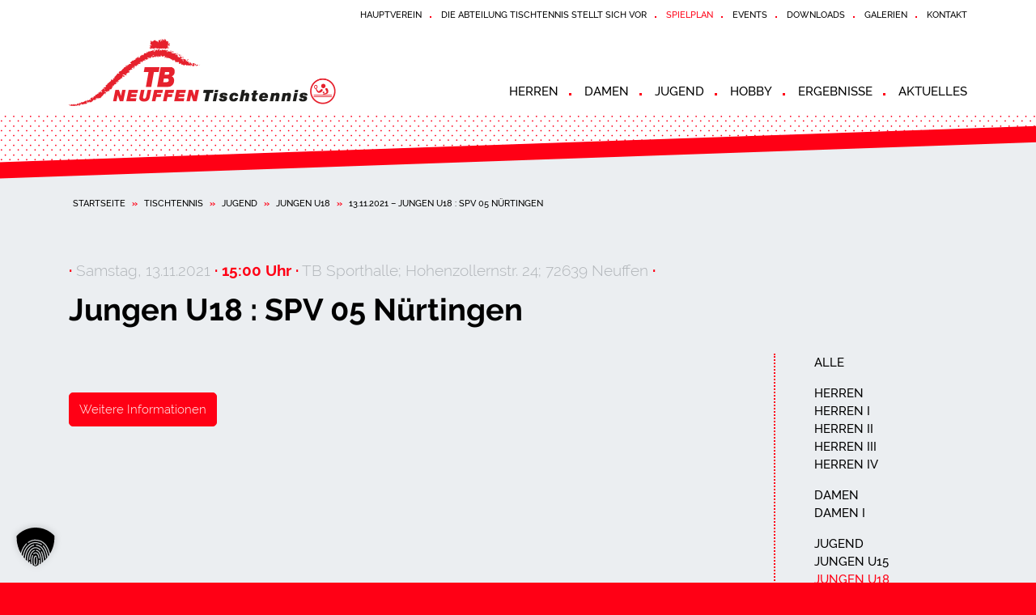

--- FILE ---
content_type: text/html; charset=UTF-8
request_url: https://www.tbneuffen.de/match/13-11-2021-jungen-u18-spv-05-nuertingen/
body_size: 16700
content:

<!doctype html>
<html  lang="de">
<head>
    <meta charset="UTF-8">
    <meta name="viewport" content="width=device-width, initial-scale=1, shrink-to-fit=no">
    <meta name='robots' content='index, follow, max-image-preview:large, max-snippet:-1, max-video-preview:-1' />

	<!-- This site is optimized with the Yoast SEO plugin v26.7 - https://yoast.com/wordpress/plugins/seo/ -->
	<title>13.11.2021 - Jungen U18 : SPV 05 Nürtingen - Turnerbund Neuffen 1895 e.V.</title>
	<link rel="canonical" href="https://www.tbneuffen.de/match/13-11-2021-jungen-u18-spv-05-nuertingen/" />
	<meta property="og:locale" content="de_DE" />
	<meta property="og:type" content="article" />
	<meta property="og:title" content="13.11.2021 - Jungen U18 : SPV 05 Nürtingen - Turnerbund Neuffen 1895 e.V." />
	<meta property="og:url" content="https://www.tbneuffen.de/match/13-11-2021-jungen-u18-spv-05-nuertingen/" />
	<meta property="og:site_name" content="Turnerbund Neuffen 1895 e.V." />
	<meta property="og:image" content="https://www.tbneuffen.de/wp-content/uploads/2019/09/facebook.jpg" />
	<meta property="og:image:width" content="1200" />
	<meta property="og:image:height" content="627" />
	<meta property="og:image:type" content="image/jpeg" />
	<meta name="twitter:card" content="summary_large_image" />
	<script type="application/ld+json" class="yoast-schema-graph">{"@context":"https://schema.org","@graph":[{"@type":"WebPage","@id":"https://www.tbneuffen.de/match/13-11-2021-jungen-u18-spv-05-nuertingen/","url":"https://www.tbneuffen.de/match/13-11-2021-jungen-u18-spv-05-nuertingen/","name":"13.11.2021 - Jungen U18 : SPV 05 Nürtingen - Turnerbund Neuffen 1895 e.V.","isPartOf":{"@id":"https://www.tbneuffen.de/#website"},"datePublished":"2021-09-28T20:49:41+00:00","breadcrumb":{"@id":"https://www.tbneuffen.de/match/13-11-2021-jungen-u18-spv-05-nuertingen/#breadcrumb"},"inLanguage":"de","potentialAction":[{"@type":"ReadAction","target":["https://www.tbneuffen.de/match/13-11-2021-jungen-u18-spv-05-nuertingen/"]}]},{"@type":"BreadcrumbList","@id":"https://www.tbneuffen.de/match/13-11-2021-jungen-u18-spv-05-nuertingen/#breadcrumb","itemListElement":[{"@type":"ListItem","position":1,"name":"Startseite","item":"https://www.tbneuffen.de/"},{"@type":"ListItem","position":2,"name":"Tischtennis","item":"https://www.tbneuffen.de/matches/tischtennis/"},{"@type":"ListItem","position":3,"name":"Jugend","item":"https://www.tbneuffen.de/matches/tischtennis/tischtennis-jugend/"},{"@type":"ListItem","position":4,"name":"Jungen U18","item":"https://www.tbneuffen.de/matches/tischtennis/tischtennis-jugend/tischtennis-jungen-u18/"},{"@type":"ListItem","position":5,"name":"13.11.2021 &#8211; Jungen U18 : SPV 05 Nürtingen"}]},{"@type":"WebSite","@id":"https://www.tbneuffen.de/#website","url":"https://www.tbneuffen.de/","name":"Turnerbund Neuffen 1895 e.V.","description":"gemeinsam erfolgreich","potentialAction":[{"@type":"SearchAction","target":{"@type":"EntryPoint","urlTemplate":"https://www.tbneuffen.de/?s={search_term_string}"},"query-input":{"@type":"PropertyValueSpecification","valueRequired":true,"valueName":"search_term_string"}}],"inLanguage":"de"}]}</script>
	<!-- / Yoast SEO plugin. -->


<link rel="alternate" title="oEmbed (JSON)" type="application/json+oembed" href="https://www.tbneuffen.de/wp-json/oembed/1.0/embed?url=https%3A%2F%2Fwww.tbneuffen.de%2Fmatch%2F13-11-2021-jungen-u18-spv-05-nuertingen%2F" />
<link rel="alternate" title="oEmbed (XML)" type="text/xml+oembed" href="https://www.tbneuffen.de/wp-json/oembed/1.0/embed?url=https%3A%2F%2Fwww.tbneuffen.de%2Fmatch%2F13-11-2021-jungen-u18-spv-05-nuertingen%2F&#038;format=xml" />
<style id='wp-img-auto-sizes-contain-inline-css' type='text/css'>
img:is([sizes=auto i],[sizes^="auto," i]){contain-intrinsic-size:3000px 1500px}
/*# sourceURL=wp-img-auto-sizes-contain-inline-css */
</style>
<link rel='stylesheet' id='mec-select2-style-css' href='https://www.tbneuffen.de/wp-content/plugins/modern-events-calendar/assets/packages/select2/select2.min.css?ver=6.1.6' type='text/css' media='all' />
<link rel='stylesheet' id='mec-font-icons-css' href='https://www.tbneuffen.de/wp-content/plugins/modern-events-calendar/assets/css/iconfonts.css?ver=6.9' type='text/css' media='all' />
<link rel='stylesheet' id='mec-frontend-style-css' href='https://www.tbneuffen.de/wp-content/plugins/modern-events-calendar/assets/css/frontend.min.css?ver=6.1.6' type='text/css' media='all' />
<link rel='stylesheet' id='mec-tooltip-style-css' href='https://www.tbneuffen.de/wp-content/plugins/modern-events-calendar/assets/packages/tooltip/tooltip.css?ver=6.9' type='text/css' media='all' />
<link rel='stylesheet' id='mec-tooltip-shadow-style-css' href='https://www.tbneuffen.de/wp-content/plugins/modern-events-calendar/assets/packages/tooltip/tooltipster-sideTip-shadow.min.css?ver=6.9' type='text/css' media='all' />
<link rel='stylesheet' id='featherlight-css' href='https://www.tbneuffen.de/wp-content/plugins/modern-events-calendar/assets/packages/featherlight/featherlight.css?ver=6.9' type='text/css' media='all' />
<link rel='stylesheet' id='mec-lity-style-css' href='https://www.tbneuffen.de/wp-content/plugins/modern-events-calendar/assets/packages/lity/lity.min.css?ver=6.9' type='text/css' media='all' />
<link rel='stylesheet' id='mec-general-calendar-style-css' href='https://www.tbneuffen.de/wp-content/plugins/modern-events-calendar/assets/css/mec-general-calendar.css?ver=6.9' type='text/css' media='all' />
<style id='wp-emoji-styles-inline-css' type='text/css'>

	img.wp-smiley, img.emoji {
		display: inline !important;
		border: none !important;
		box-shadow: none !important;
		height: 1em !important;
		width: 1em !important;
		margin: 0 0.07em !important;
		vertical-align: -0.1em !important;
		background: none !important;
		padding: 0 !important;
	}
/*# sourceURL=wp-emoji-styles-inline-css */
</style>
<style id='wp-block-library-inline-css' type='text/css'>
:root{--wp-block-synced-color:#7a00df;--wp-block-synced-color--rgb:122,0,223;--wp-bound-block-color:var(--wp-block-synced-color);--wp-editor-canvas-background:#ddd;--wp-admin-theme-color:#007cba;--wp-admin-theme-color--rgb:0,124,186;--wp-admin-theme-color-darker-10:#006ba1;--wp-admin-theme-color-darker-10--rgb:0,107,160.5;--wp-admin-theme-color-darker-20:#005a87;--wp-admin-theme-color-darker-20--rgb:0,90,135;--wp-admin-border-width-focus:2px}@media (min-resolution:192dpi){:root{--wp-admin-border-width-focus:1.5px}}.wp-element-button{cursor:pointer}:root .has-very-light-gray-background-color{background-color:#eee}:root .has-very-dark-gray-background-color{background-color:#313131}:root .has-very-light-gray-color{color:#eee}:root .has-very-dark-gray-color{color:#313131}:root .has-vivid-green-cyan-to-vivid-cyan-blue-gradient-background{background:linear-gradient(135deg,#00d084,#0693e3)}:root .has-purple-crush-gradient-background{background:linear-gradient(135deg,#34e2e4,#4721fb 50%,#ab1dfe)}:root .has-hazy-dawn-gradient-background{background:linear-gradient(135deg,#faaca8,#dad0ec)}:root .has-subdued-olive-gradient-background{background:linear-gradient(135deg,#fafae1,#67a671)}:root .has-atomic-cream-gradient-background{background:linear-gradient(135deg,#fdd79a,#004a59)}:root .has-nightshade-gradient-background{background:linear-gradient(135deg,#330968,#31cdcf)}:root .has-midnight-gradient-background{background:linear-gradient(135deg,#020381,#2874fc)}:root{--wp--preset--font-size--normal:16px;--wp--preset--font-size--huge:42px}.has-regular-font-size{font-size:1em}.has-larger-font-size{font-size:2.625em}.has-normal-font-size{font-size:var(--wp--preset--font-size--normal)}.has-huge-font-size{font-size:var(--wp--preset--font-size--huge)}.has-text-align-center{text-align:center}.has-text-align-left{text-align:left}.has-text-align-right{text-align:right}.has-fit-text{white-space:nowrap!important}#end-resizable-editor-section{display:none}.aligncenter{clear:both}.items-justified-left{justify-content:flex-start}.items-justified-center{justify-content:center}.items-justified-right{justify-content:flex-end}.items-justified-space-between{justify-content:space-between}.screen-reader-text{border:0;clip-path:inset(50%);height:1px;margin:-1px;overflow:hidden;padding:0;position:absolute;width:1px;word-wrap:normal!important}.screen-reader-text:focus{background-color:#ddd;clip-path:none;color:#444;display:block;font-size:1em;height:auto;left:5px;line-height:normal;padding:15px 23px 14px;text-decoration:none;top:5px;width:auto;z-index:100000}html :where(.has-border-color){border-style:solid}html :where([style*=border-top-color]){border-top-style:solid}html :where([style*=border-right-color]){border-right-style:solid}html :where([style*=border-bottom-color]){border-bottom-style:solid}html :where([style*=border-left-color]){border-left-style:solid}html :where([style*=border-width]){border-style:solid}html :where([style*=border-top-width]){border-top-style:solid}html :where([style*=border-right-width]){border-right-style:solid}html :where([style*=border-bottom-width]){border-bottom-style:solid}html :where([style*=border-left-width]){border-left-style:solid}html :where(img[class*=wp-image-]){height:auto;max-width:100%}:where(figure){margin:0 0 1em}html :where(.is-position-sticky){--wp-admin--admin-bar--position-offset:var(--wp-admin--admin-bar--height,0px)}@media screen and (max-width:600px){html :where(.is-position-sticky){--wp-admin--admin-bar--position-offset:0px}}

/*# sourceURL=wp-block-library-inline-css */
</style><style id='global-styles-inline-css' type='text/css'>
:root{--wp--preset--aspect-ratio--square: 1;--wp--preset--aspect-ratio--4-3: 4/3;--wp--preset--aspect-ratio--3-4: 3/4;--wp--preset--aspect-ratio--3-2: 3/2;--wp--preset--aspect-ratio--2-3: 2/3;--wp--preset--aspect-ratio--16-9: 16/9;--wp--preset--aspect-ratio--9-16: 9/16;--wp--preset--color--black: #000000;--wp--preset--color--cyan-bluish-gray: #abb8c3;--wp--preset--color--white: #ffffff;--wp--preset--color--pale-pink: #f78da7;--wp--preset--color--vivid-red: #cf2e2e;--wp--preset--color--luminous-vivid-orange: #ff6900;--wp--preset--color--luminous-vivid-amber: #fcb900;--wp--preset--color--light-green-cyan: #7bdcb5;--wp--preset--color--vivid-green-cyan: #00d084;--wp--preset--color--pale-cyan-blue: #8ed1fc;--wp--preset--color--vivid-cyan-blue: #0693e3;--wp--preset--color--vivid-purple: #9b51e0;--wp--preset--gradient--vivid-cyan-blue-to-vivid-purple: linear-gradient(135deg,rgb(6,147,227) 0%,rgb(155,81,224) 100%);--wp--preset--gradient--light-green-cyan-to-vivid-green-cyan: linear-gradient(135deg,rgb(122,220,180) 0%,rgb(0,208,130) 100%);--wp--preset--gradient--luminous-vivid-amber-to-luminous-vivid-orange: linear-gradient(135deg,rgb(252,185,0) 0%,rgb(255,105,0) 100%);--wp--preset--gradient--luminous-vivid-orange-to-vivid-red: linear-gradient(135deg,rgb(255,105,0) 0%,rgb(207,46,46) 100%);--wp--preset--gradient--very-light-gray-to-cyan-bluish-gray: linear-gradient(135deg,rgb(238,238,238) 0%,rgb(169,184,195) 100%);--wp--preset--gradient--cool-to-warm-spectrum: linear-gradient(135deg,rgb(74,234,220) 0%,rgb(151,120,209) 20%,rgb(207,42,186) 40%,rgb(238,44,130) 60%,rgb(251,105,98) 80%,rgb(254,248,76) 100%);--wp--preset--gradient--blush-light-purple: linear-gradient(135deg,rgb(255,206,236) 0%,rgb(152,150,240) 100%);--wp--preset--gradient--blush-bordeaux: linear-gradient(135deg,rgb(254,205,165) 0%,rgb(254,45,45) 50%,rgb(107,0,62) 100%);--wp--preset--gradient--luminous-dusk: linear-gradient(135deg,rgb(255,203,112) 0%,rgb(199,81,192) 50%,rgb(65,88,208) 100%);--wp--preset--gradient--pale-ocean: linear-gradient(135deg,rgb(255,245,203) 0%,rgb(182,227,212) 50%,rgb(51,167,181) 100%);--wp--preset--gradient--electric-grass: linear-gradient(135deg,rgb(202,248,128) 0%,rgb(113,206,126) 100%);--wp--preset--gradient--midnight: linear-gradient(135deg,rgb(2,3,129) 0%,rgb(40,116,252) 100%);--wp--preset--font-size--small: 13px;--wp--preset--font-size--medium: 20px;--wp--preset--font-size--large: 36px;--wp--preset--font-size--x-large: 42px;--wp--preset--spacing--20: 0.44rem;--wp--preset--spacing--30: 0.67rem;--wp--preset--spacing--40: 1rem;--wp--preset--spacing--50: 1.5rem;--wp--preset--spacing--60: 2.25rem;--wp--preset--spacing--70: 3.38rem;--wp--preset--spacing--80: 5.06rem;--wp--preset--shadow--natural: 6px 6px 9px rgba(0, 0, 0, 0.2);--wp--preset--shadow--deep: 12px 12px 50px rgba(0, 0, 0, 0.4);--wp--preset--shadow--sharp: 6px 6px 0px rgba(0, 0, 0, 0.2);--wp--preset--shadow--outlined: 6px 6px 0px -3px rgb(255, 255, 255), 6px 6px rgb(0, 0, 0);--wp--preset--shadow--crisp: 6px 6px 0px rgb(0, 0, 0);}:where(.is-layout-flex){gap: 0.5em;}:where(.is-layout-grid){gap: 0.5em;}body .is-layout-flex{display: flex;}.is-layout-flex{flex-wrap: wrap;align-items: center;}.is-layout-flex > :is(*, div){margin: 0;}body .is-layout-grid{display: grid;}.is-layout-grid > :is(*, div){margin: 0;}:where(.wp-block-columns.is-layout-flex){gap: 2em;}:where(.wp-block-columns.is-layout-grid){gap: 2em;}:where(.wp-block-post-template.is-layout-flex){gap: 1.25em;}:where(.wp-block-post-template.is-layout-grid){gap: 1.25em;}.has-black-color{color: var(--wp--preset--color--black) !important;}.has-cyan-bluish-gray-color{color: var(--wp--preset--color--cyan-bluish-gray) !important;}.has-white-color{color: var(--wp--preset--color--white) !important;}.has-pale-pink-color{color: var(--wp--preset--color--pale-pink) !important;}.has-vivid-red-color{color: var(--wp--preset--color--vivid-red) !important;}.has-luminous-vivid-orange-color{color: var(--wp--preset--color--luminous-vivid-orange) !important;}.has-luminous-vivid-amber-color{color: var(--wp--preset--color--luminous-vivid-amber) !important;}.has-light-green-cyan-color{color: var(--wp--preset--color--light-green-cyan) !important;}.has-vivid-green-cyan-color{color: var(--wp--preset--color--vivid-green-cyan) !important;}.has-pale-cyan-blue-color{color: var(--wp--preset--color--pale-cyan-blue) !important;}.has-vivid-cyan-blue-color{color: var(--wp--preset--color--vivid-cyan-blue) !important;}.has-vivid-purple-color{color: var(--wp--preset--color--vivid-purple) !important;}.has-black-background-color{background-color: var(--wp--preset--color--black) !important;}.has-cyan-bluish-gray-background-color{background-color: var(--wp--preset--color--cyan-bluish-gray) !important;}.has-white-background-color{background-color: var(--wp--preset--color--white) !important;}.has-pale-pink-background-color{background-color: var(--wp--preset--color--pale-pink) !important;}.has-vivid-red-background-color{background-color: var(--wp--preset--color--vivid-red) !important;}.has-luminous-vivid-orange-background-color{background-color: var(--wp--preset--color--luminous-vivid-orange) !important;}.has-luminous-vivid-amber-background-color{background-color: var(--wp--preset--color--luminous-vivid-amber) !important;}.has-light-green-cyan-background-color{background-color: var(--wp--preset--color--light-green-cyan) !important;}.has-vivid-green-cyan-background-color{background-color: var(--wp--preset--color--vivid-green-cyan) !important;}.has-pale-cyan-blue-background-color{background-color: var(--wp--preset--color--pale-cyan-blue) !important;}.has-vivid-cyan-blue-background-color{background-color: var(--wp--preset--color--vivid-cyan-blue) !important;}.has-vivid-purple-background-color{background-color: var(--wp--preset--color--vivid-purple) !important;}.has-black-border-color{border-color: var(--wp--preset--color--black) !important;}.has-cyan-bluish-gray-border-color{border-color: var(--wp--preset--color--cyan-bluish-gray) !important;}.has-white-border-color{border-color: var(--wp--preset--color--white) !important;}.has-pale-pink-border-color{border-color: var(--wp--preset--color--pale-pink) !important;}.has-vivid-red-border-color{border-color: var(--wp--preset--color--vivid-red) !important;}.has-luminous-vivid-orange-border-color{border-color: var(--wp--preset--color--luminous-vivid-orange) !important;}.has-luminous-vivid-amber-border-color{border-color: var(--wp--preset--color--luminous-vivid-amber) !important;}.has-light-green-cyan-border-color{border-color: var(--wp--preset--color--light-green-cyan) !important;}.has-vivid-green-cyan-border-color{border-color: var(--wp--preset--color--vivid-green-cyan) !important;}.has-pale-cyan-blue-border-color{border-color: var(--wp--preset--color--pale-cyan-blue) !important;}.has-vivid-cyan-blue-border-color{border-color: var(--wp--preset--color--vivid-cyan-blue) !important;}.has-vivid-purple-border-color{border-color: var(--wp--preset--color--vivid-purple) !important;}.has-vivid-cyan-blue-to-vivid-purple-gradient-background{background: var(--wp--preset--gradient--vivid-cyan-blue-to-vivid-purple) !important;}.has-light-green-cyan-to-vivid-green-cyan-gradient-background{background: var(--wp--preset--gradient--light-green-cyan-to-vivid-green-cyan) !important;}.has-luminous-vivid-amber-to-luminous-vivid-orange-gradient-background{background: var(--wp--preset--gradient--luminous-vivid-amber-to-luminous-vivid-orange) !important;}.has-luminous-vivid-orange-to-vivid-red-gradient-background{background: var(--wp--preset--gradient--luminous-vivid-orange-to-vivid-red) !important;}.has-very-light-gray-to-cyan-bluish-gray-gradient-background{background: var(--wp--preset--gradient--very-light-gray-to-cyan-bluish-gray) !important;}.has-cool-to-warm-spectrum-gradient-background{background: var(--wp--preset--gradient--cool-to-warm-spectrum) !important;}.has-blush-light-purple-gradient-background{background: var(--wp--preset--gradient--blush-light-purple) !important;}.has-blush-bordeaux-gradient-background{background: var(--wp--preset--gradient--blush-bordeaux) !important;}.has-luminous-dusk-gradient-background{background: var(--wp--preset--gradient--luminous-dusk) !important;}.has-pale-ocean-gradient-background{background: var(--wp--preset--gradient--pale-ocean) !important;}.has-electric-grass-gradient-background{background: var(--wp--preset--gradient--electric-grass) !important;}.has-midnight-gradient-background{background: var(--wp--preset--gradient--midnight) !important;}.has-small-font-size{font-size: var(--wp--preset--font-size--small) !important;}.has-medium-font-size{font-size: var(--wp--preset--font-size--medium) !important;}.has-large-font-size{font-size: var(--wp--preset--font-size--large) !important;}.has-x-large-font-size{font-size: var(--wp--preset--font-size--x-large) !important;}
/*# sourceURL=global-styles-inline-css */
</style>

<style id='classic-theme-styles-inline-css' type='text/css'>
/*! This file is auto-generated */
.wp-block-button__link{color:#fff;background-color:#32373c;border-radius:9999px;box-shadow:none;text-decoration:none;padding:calc(.667em + 2px) calc(1.333em + 2px);font-size:1.125em}.wp-block-file__button{background:#32373c;color:#fff;text-decoration:none}
/*# sourceURL=/wp-includes/css/classic-themes.min.css */
</style>
<link rel='stylesheet' id='contact-form-7-css' href='https://www.tbneuffen.de/wp-content/plugins/contact-form-7/includes/css/styles.css?ver=6.1.4' type='text/css' media='all' />
<link rel='stylesheet' id='UserAccessManagerLoginForm-css' href='https://www.tbneuffen.de/wp-content/plugins/user-access-manager/assets/css/uamLoginForm.css?ver=2.2.11' type='text/css' media='screen' />
<link rel='stylesheet' id='ssa-upcoming-appointments-card-style-css' href='https://www.tbneuffen.de/wp-content/plugins/simply-schedule-appointments/assets/css/upcoming-appointments.css?ver=1.6.9.21' type='text/css' media='all' />
<link rel='stylesheet' id='ssa-styles-css' href='https://www.tbneuffen.de/wp-content/plugins/simply-schedule-appointments/assets/css/ssa-styles.css?ver=1.6.9.21' type='text/css' media='all' />
<link rel='stylesheet' id='tbneuffen-style-css' href='https://www.tbneuffen.de/wp-content/themes/tb-neuffen/style.css?ver=6.9' type='text/css' media='all' />
<link rel='stylesheet' id='borlabs-cookie-custom-css' href='https://www.tbneuffen.de/wp-content/cache/borlabs-cookie/1/borlabs-cookie-1-de.css?ver=3.3.23-37' type='text/css' media='all' />
<script type="text/javascript" src="https://www.tbneuffen.de/wp-content/themes/tb-neuffen/js/jquery-2.1.0.min.js?ver=2.1.0" id="jquery-js"></script>
<script type="text/javascript" src="https://www.tbneuffen.de/wp-content/plugins/modern-events-calendar/assets/js/mec-general-calendar.js?ver=6.1.6" id="mec-general-calendar-script-js"></script>
<script type="text/javascript" id="mec-frontend-script-js-extra">
/* <![CDATA[ */
var mecdata = {"day":"Tag","days":"Tage","hour":"Stunde","hours":"Stunden","minute":"Minute","minutes":"Minuten","second":"Sekunde","seconds":"Sekunden","elementor_edit_mode":"no","recapcha_key":"","ajax_url":"https://www.tbneuffen.de/wp-admin/admin-ajax.php","fes_nonce":"c4abd9697f","current_year":"2026","current_month":"01","datepicker_format":"dd.mm.yy&d.m.Y"};
//# sourceURL=mec-frontend-script-js-extra
/* ]]> */
</script>
<script type="text/javascript" src="https://www.tbneuffen.de/wp-content/plugins/modern-events-calendar/assets/js/frontend.js?ver=6.1.6" id="mec-frontend-script-js"></script>
<script type="text/javascript" src="https://www.tbneuffen.de/wp-content/plugins/modern-events-calendar/assets/js/events.js?ver=6.1.6" id="mec-events-script-js"></script>
<script type="text/javascript" src="https://www.tbneuffen.de/wp-content/themes/tb-neuffen/js/pace.min.js?ver=1.0.0" id="pace-js"></script>
<script data-no-optimize="1" data-no-minify="1" data-cfasync="false" type="text/javascript" src="https://www.tbneuffen.de/wp-content/cache/borlabs-cookie/1/borlabs-cookie-config-de.json.js?ver=3.3.23-47" id="borlabs-cookie-config-js"></script>
<script data-borlabs-cookie-script-blocker-handle="google_gtagjs" data-borlabs-cookie-script-blocker-id="site-kit-analytics" type="text/template" data-borlabs-cookie-script-blocker-src="https://www.googletagmanager.com/gtag/js?id=GT-T9C3LDV" id="google_gtagjs-js"></script><script data-borlabs-cookie-script-blocker-handle="google_gtagjs" data-borlabs-cookie-script-blocker-id="site-kit-analytics" type="text/template" id="google_gtagjs-js-after">
/* <![CDATA[ */
window.dataLayer = window.dataLayer || [];function gtag(){dataLayer.push(arguments);}
gtag("set","linker",{"domains":["www.tbneuffen.de"]});
gtag("js", new Date());
gtag("set", "developer_id.dZTNiMT", true);
gtag("config", "GT-T9C3LDV");
//# sourceURL=google_gtagjs-js-after
/* ]]> */
</script><link rel="https://api.w.org/" href="https://www.tbneuffen.de/wp-json/" /><link rel="EditURI" type="application/rsd+xml" title="RSD" href="https://www.tbneuffen.de/xmlrpc.php?rsd" />
<meta name="generator" content="WordPress 6.9" />
<link rel='shortlink' href='https://www.tbneuffen.de/?p=21614' />
<meta name="generator" content="Site Kit by Google 1.170.0" /><script data-no-optimize="1" data-no-minify="1" data-cfasync="false" data-borlabs-cookie-script-blocker-ignore>
if ('{{ iab-tcf-enabled }}' === '1' && ('0' === '1' || '1' === '1')) {
    window['gtag_enable_tcf_support'] = true;
}
window.dataLayer = window.dataLayer || [];
if (typeof gtag !== 'function') {
    function gtag() {
        dataLayer.push(arguments);
    }
}
gtag('set', 'developer_id.dYjRjMm', true);
if ('0' === '1' || '1' === '1') {
    if (window.BorlabsCookieGoogleConsentModeDefaultSet !== true) {
        let getCookieValue = function (name) {
            return document.cookie.match('(^|;)\\s*' + name + '\\s*=\\s*([^;]+)')?.pop() || '';
        };
        let cookieValue = getCookieValue('borlabs-cookie-gcs');
        let consentsFromCookie = {};
        if (cookieValue !== '') {
            consentsFromCookie = JSON.parse(decodeURIComponent(cookieValue));
        }
        let defaultValues = {
            'ad_storage': 'denied',
            'ad_user_data': 'denied',
            'ad_personalization': 'denied',
            'analytics_storage': 'denied',
            'functionality_storage': 'denied',
            'personalization_storage': 'denied',
            'security_storage': 'denied',
            'wait_for_update': 500,
        };
        gtag('consent', 'default', { ...defaultValues, ...consentsFromCookie });
    }
    window.BorlabsCookieGoogleConsentModeDefaultSet = true;
    let borlabsCookieConsentChangeHandler = function () {
        window.dataLayer = window.dataLayer || [];
        if (typeof gtag !== 'function') { function gtag(){dataLayer.push(arguments);} }

        let getCookieValue = function (name) {
            return document.cookie.match('(^|;)\\s*' + name + '\\s*=\\s*([^;]+)')?.pop() || '';
        };
        let cookieValue = getCookieValue('borlabs-cookie-gcs');
        let consentsFromCookie = {};
        if (cookieValue !== '') {
            consentsFromCookie = JSON.parse(decodeURIComponent(cookieValue));
        }

        consentsFromCookie.analytics_storage = BorlabsCookie.Consents.hasConsent('google-analytics-site-kit') ? 'granted' : 'denied';

        BorlabsCookie.CookieLibrary.setCookie(
            'borlabs-cookie-gcs',
            JSON.stringify(consentsFromCookie),
            BorlabsCookie.Settings.automaticCookieDomainAndPath.value ? '' : BorlabsCookie.Settings.cookieDomain.value,
            BorlabsCookie.Settings.cookiePath.value,
            BorlabsCookie.Cookie.getPluginCookie().expires,
            BorlabsCookie.Settings.cookieSecure.value,
            BorlabsCookie.Settings.cookieSameSite.value
        );
    }
    document.addEventListener('borlabs-cookie-consent-saved', borlabsCookieConsentChangeHandler);
    document.addEventListener('borlabs-cookie-handle-unblock', borlabsCookieConsentChangeHandler);
}
if ('0' === '1') {
    document.addEventListener('borlabs-cookie-after-init', function () {
		window.BorlabsCookie.Unblock.unblockScriptBlockerId('site-kit-analytics');
	});
}
</script><meta name="generator" content="Powered by Slider Revolution 6.7.40 - responsive, Mobile-Friendly Slider Plugin for WordPress with comfortable drag and drop interface." />
<script>function setREVStartSize(e){
			//window.requestAnimationFrame(function() {
				window.RSIW = window.RSIW===undefined ? window.innerWidth : window.RSIW;
				window.RSIH = window.RSIH===undefined ? window.innerHeight : window.RSIH;
				try {
					var pw = document.getElementById(e.c).parentNode.offsetWidth,
						newh;
					pw = pw===0 || isNaN(pw) || (e.l=="fullwidth" || e.layout=="fullwidth") ? window.RSIW : pw;
					e.tabw = e.tabw===undefined ? 0 : parseInt(e.tabw);
					e.thumbw = e.thumbw===undefined ? 0 : parseInt(e.thumbw);
					e.tabh = e.tabh===undefined ? 0 : parseInt(e.tabh);
					e.thumbh = e.thumbh===undefined ? 0 : parseInt(e.thumbh);
					e.tabhide = e.tabhide===undefined ? 0 : parseInt(e.tabhide);
					e.thumbhide = e.thumbhide===undefined ? 0 : parseInt(e.thumbhide);
					e.mh = e.mh===undefined || e.mh=="" || e.mh==="auto" ? 0 : parseInt(e.mh,0);
					if(e.layout==="fullscreen" || e.l==="fullscreen")
						newh = Math.max(e.mh,window.RSIH);
					else{
						e.gw = Array.isArray(e.gw) ? e.gw : [e.gw];
						for (var i in e.rl) if (e.gw[i]===undefined || e.gw[i]===0) e.gw[i] = e.gw[i-1];
						e.gh = e.el===undefined || e.el==="" || (Array.isArray(e.el) && e.el.length==0)? e.gh : e.el;
						e.gh = Array.isArray(e.gh) ? e.gh : [e.gh];
						for (var i in e.rl) if (e.gh[i]===undefined || e.gh[i]===0) e.gh[i] = e.gh[i-1];
											
						var nl = new Array(e.rl.length),
							ix = 0,
							sl;
						e.tabw = e.tabhide>=pw ? 0 : e.tabw;
						e.thumbw = e.thumbhide>=pw ? 0 : e.thumbw;
						e.tabh = e.tabhide>=pw ? 0 : e.tabh;
						e.thumbh = e.thumbhide>=pw ? 0 : e.thumbh;
						for (var i in e.rl) nl[i] = e.rl[i]<window.RSIW ? 0 : e.rl[i];
						sl = nl[0];
						for (var i in nl) if (sl>nl[i] && nl[i]>0) { sl = nl[i]; ix=i;}
						var m = pw>(e.gw[ix]+e.tabw+e.thumbw) ? 1 : (pw-(e.tabw+e.thumbw)) / (e.gw[ix]);
						newh =  (e.gh[ix] * m) + (e.tabh + e.thumbh);
					}
					var el = document.getElementById(e.c);
					if (el!==null && el) el.style.height = newh+"px";
					el = document.getElementById(e.c+"_wrapper");
					if (el!==null && el) {
						el.style.height = newh+"px";
						el.style.display = "block";
					}
				} catch(e){
					console.log("Failure at Presize of Slider:" + e)
				}
			//});
		  };</script>
<style type="text/css">.mec-hourly-schedule-speaker-name, .mec-events-meta-group-countdown .countdown-w span, .mec-single-event .mec-event-meta dt, .mec-hourly-schedule-speaker-job-title, .post-type-archive-mec-events h1, .mec-ticket-available-spots .mec-event-ticket-name, .tax-mec_category h1, .mec-wrap h1, .mec-wrap h2, .mec-wrap h3, .mec-wrap h4, .mec-wrap h5, .mec-wrap h6,.entry-content .mec-wrap h1, .entry-content .mec-wrap h2, .entry-content .mec-wrap h3,.entry-content  .mec-wrap h4, .entry-content .mec-wrap h5, .entry-content .mec-wrap h6{ font-family: 'Raleway', Helvetica, Arial, sans-serif;}.mec-single-event .mec-event-meta .mec-events-event-cost, .mec-event-data-fields .mec-event-data-field-item .mec-event-data-field-value, .mec-event-data-fields .mec-event-data-field-item .mec-event-data-field-name, .mec-wrap .info-msg div, .mec-wrap .mec-error div, .mec-wrap .mec-success div, .mec-wrap .warning-msg div, .mec-breadcrumbs .mec-current, .mec-events-meta-group-tags, .mec-single-event .mec-events-meta-group-booking .mec-event-ticket-available, .mec-single-modern .mec-single-event-bar>div dd, .mec-single-event .mec-event-meta dd, .mec-single-event .mec-event-meta dd a, .mec-next-occ-booking span, .mec-hourly-schedule-speaker-description, .mec-single-event .mec-speakers-details ul li .mec-speaker-job-title, .mec-single-event .mec-speakers-details ul li .mec-speaker-name, .mec-event-data-field-items, .mec-load-more-button, .mec-events-meta-group-tags a, .mec-events-button, .mec-wrap abbr, .mec-event-schedule-content dl dt, .mec-breadcrumbs a, .mec-breadcrumbs span .mec-event-content p, .mec-wrap p { font-family: 'Raleway',sans-serif; font-weight:300;}.mec-event-grid-minimal .mec-modal-booking-button:hover, .mec-events-timeline-wrap .mec-organizer-item a, .mec-events-timeline-wrap .mec-organizer-item:after, .mec-events-timeline-wrap .mec-shortcode-organizers i, .mec-timeline-event .mec-modal-booking-button, .mec-wrap .mec-map-lightbox-wp.mec-event-list-classic .mec-event-date, .mec-timetable-t2-col .mec-modal-booking-button:hover, .mec-event-container-classic .mec-modal-booking-button:hover, .mec-calendar-events-side .mec-modal-booking-button:hover, .mec-event-grid-yearly  .mec-modal-booking-button, .mec-events-agenda .mec-modal-booking-button, .mec-event-grid-simple .mec-modal-booking-button, .mec-event-list-minimal  .mec-modal-booking-button:hover, .mec-timeline-month-divider,  .mec-wrap.colorskin-custom .mec-totalcal-box .mec-totalcal-view span:hover,.mec-wrap.colorskin-custom .mec-calendar.mec-event-calendar-classic .mec-selected-day,.mec-wrap.colorskin-custom .mec-color, .mec-wrap.colorskin-custom .mec-event-sharing-wrap .mec-event-sharing > li:hover a, .mec-wrap.colorskin-custom .mec-color-hover:hover, .mec-wrap.colorskin-custom .mec-color-before *:before ,.mec-wrap.colorskin-custom .mec-widget .mec-event-grid-classic.owl-carousel .owl-nav i,.mec-wrap.colorskin-custom .mec-event-list-classic a.magicmore:hover,.mec-wrap.colorskin-custom .mec-event-grid-simple:hover .mec-event-title,.mec-wrap.colorskin-custom .mec-single-event .mec-event-meta dd.mec-events-event-categories:before,.mec-wrap.colorskin-custom .mec-single-event-date:before,.mec-wrap.colorskin-custom .mec-single-event-time:before,.mec-wrap.colorskin-custom .mec-events-meta-group.mec-events-meta-group-venue:before,.mec-wrap.colorskin-custom .mec-calendar .mec-calendar-side .mec-previous-month i,.mec-wrap.colorskin-custom .mec-calendar .mec-calendar-side .mec-next-month:hover,.mec-wrap.colorskin-custom .mec-calendar .mec-calendar-side .mec-previous-month:hover,.mec-wrap.colorskin-custom .mec-calendar .mec-calendar-side .mec-next-month:hover,.mec-wrap.colorskin-custom .mec-calendar.mec-event-calendar-classic dt.mec-selected-day:hover,.mec-wrap.colorskin-custom .mec-infowindow-wp h5 a:hover, .colorskin-custom .mec-events-meta-group-countdown .mec-end-counts h3,.mec-calendar .mec-calendar-side .mec-next-month i,.mec-wrap .mec-totalcal-box i,.mec-calendar .mec-event-article .mec-event-title a:hover,.mec-attendees-list-details .mec-attendee-profile-link a:hover,.mec-wrap.colorskin-custom .mec-next-event-details li i, .mec-next-event-details i:before, .mec-marker-infowindow-wp .mec-marker-infowindow-count, .mec-next-event-details a,.mec-wrap.colorskin-custom .mec-events-masonry-cats a.mec-masonry-cat-selected,.lity .mec-color,.lity .mec-color-before :before,.lity .mec-color-hover:hover,.lity .mec-wrap .mec-color,.lity .mec-wrap .mec-color-before :before,.lity .mec-wrap .mec-color-hover:hover,.leaflet-popup-content .mec-color,.leaflet-popup-content .mec-color-before :before,.leaflet-popup-content .mec-color-hover:hover,.leaflet-popup-content .mec-wrap .mec-color,.leaflet-popup-content .mec-wrap .mec-color-before :before,.leaflet-popup-content .mec-wrap .mec-color-hover:hover, .mec-calendar.mec-calendar-daily .mec-calendar-d-table .mec-daily-view-day.mec-daily-view-day-active.mec-color, .mec-map-boxshow div .mec-map-view-event-detail.mec-event-detail i,.mec-map-boxshow div .mec-map-view-event-detail.mec-event-detail:hover,.mec-map-boxshow .mec-color,.mec-map-boxshow .mec-color-before :before,.mec-map-boxshow .mec-color-hover:hover,.mec-map-boxshow .mec-wrap .mec-color,.mec-map-boxshow .mec-wrap .mec-color-before :before,.mec-map-boxshow .mec-wrap .mec-color-hover:hover, .mec-choosen-time-message, .mec-booking-calendar-month-navigation .mec-next-month:hover, .mec-booking-calendar-month-navigation .mec-previous-month:hover, .mec-yearly-view-wrap .mec-agenda-event-title a:hover, .mec-yearly-view-wrap .mec-yearly-title-sec .mec-next-year i, .mec-yearly-view-wrap .mec-yearly-title-sec .mec-previous-year i, .mec-yearly-view-wrap .mec-yearly-title-sec .mec-next-year:hover, .mec-yearly-view-wrap .mec-yearly-title-sec .mec-previous-year:hover, .mec-av-spot .mec-av-spot-head .mec-av-spot-box span, .mec-wrap.colorskin-custom .mec-calendar .mec-calendar-side .mec-previous-month:hover .mec-load-month-link, .mec-wrap.colorskin-custom .mec-calendar .mec-calendar-side .mec-next-month:hover .mec-load-month-link, .mec-yearly-view-wrap .mec-yearly-title-sec .mec-previous-year:hover .mec-load-month-link, .mec-yearly-view-wrap .mec-yearly-title-sec .mec-next-year:hover .mec-load-month-link, .mec-skin-list-events-container .mec-data-fields-tooltip .mec-data-fields-tooltip-box ul .mec-event-data-field-item a, .mec-booking-shortcode .mec-event-ticket-name, .mec-booking-shortcode .mec-event-ticket-price, .mec-booking-shortcode .mec-ticket-variation-name, .mec-booking-shortcode .mec-ticket-variation-price, .mec-booking-shortcode label, .mec-booking-shortcode .nice-select, .mec-booking-shortcode input, .mec-booking-shortcode span.mec-book-price-detail-description, .mec-booking-shortcode .mec-ticket-name, .mec-booking-shortcode label.wn-checkbox-label{color: #ff0015}.mec-skin-carousel-container .mec-event-footer-carousel-type3 .mec-modal-booking-button:hover, .mec-wrap.colorskin-custom .mec-event-sharing .mec-event-share:hover .event-sharing-icon,.mec-wrap.colorskin-custom .mec-event-grid-clean .mec-event-date,.mec-wrap.colorskin-custom .mec-event-list-modern .mec-event-sharing > li:hover a i,.mec-wrap.colorskin-custom .mec-event-list-modern .mec-event-sharing .mec-event-share:hover .mec-event-sharing-icon,.mec-wrap.colorskin-custom .mec-event-list-modern .mec-event-sharing li:hover a i,.mec-wrap.colorskin-custom .mec-calendar:not(.mec-event-calendar-classic) .mec-selected-day,.mec-wrap.colorskin-custom .mec-calendar .mec-selected-day:hover,.mec-wrap.colorskin-custom .mec-calendar .mec-calendar-row  dt.mec-has-event:hover,.mec-wrap.colorskin-custom .mec-calendar .mec-has-event:after, .mec-wrap.colorskin-custom .mec-bg-color, .mec-wrap.colorskin-custom .mec-bg-color-hover:hover, .colorskin-custom .mec-event-sharing-wrap:hover > li, .mec-wrap.colorskin-custom .mec-totalcal-box .mec-totalcal-view span.mec-totalcalview-selected,.mec-wrap .flip-clock-wrapper ul li a div div.inn,.mec-wrap .mec-totalcal-box .mec-totalcal-view span.mec-totalcalview-selected,.event-carousel-type1-head .mec-event-date-carousel,.mec-event-countdown-style3 .mec-event-date,#wrap .mec-wrap article.mec-event-countdown-style1,.mec-event-countdown-style1 .mec-event-countdown-part3 a.mec-event-button,.mec-wrap .mec-event-countdown-style2,.mec-map-get-direction-btn-cnt input[type="submit"],.mec-booking button,span.mec-marker-wrap,.mec-wrap.colorskin-custom .mec-timeline-events-container .mec-timeline-event-date:before, .mec-has-event-for-booking.mec-active .mec-calendar-novel-selected-day, .mec-booking-tooltip.multiple-time .mec-booking-calendar-date.mec-active, .mec-booking-tooltip.multiple-time .mec-booking-calendar-date:hover, .mec-ongoing-normal-label, .mec-calendar .mec-has-event:after, .mec-event-list-modern .mec-event-sharing li:hover .telegram{background-color: #ff0015;}.mec-booking-tooltip.multiple-time .mec-booking-calendar-date:hover, .mec-calendar-day.mec-active .mec-booking-tooltip.multiple-time .mec-booking-calendar-date.mec-active{ background-color: #ff0015;}.mec-skin-carousel-container .mec-event-footer-carousel-type3 .mec-modal-booking-button:hover, .mec-timeline-month-divider, .mec-wrap.colorskin-custom .mec-single-event .mec-speakers-details ul li .mec-speaker-avatar a:hover img,.mec-wrap.colorskin-custom .mec-event-list-modern .mec-event-sharing > li:hover a i,.mec-wrap.colorskin-custom .mec-event-list-modern .mec-event-sharing .mec-event-share:hover .mec-event-sharing-icon,.mec-wrap.colorskin-custom .mec-event-list-standard .mec-month-divider span:before,.mec-wrap.colorskin-custom .mec-single-event .mec-social-single:before,.mec-wrap.colorskin-custom .mec-single-event .mec-frontbox-title:before,.mec-wrap.colorskin-custom .mec-calendar .mec-calendar-events-side .mec-table-side-day, .mec-wrap.colorskin-custom .mec-border-color, .mec-wrap.colorskin-custom .mec-border-color-hover:hover, .colorskin-custom .mec-single-event .mec-frontbox-title:before, .colorskin-custom .mec-single-event .mec-wrap-checkout h4:before, .colorskin-custom .mec-single-event .mec-events-meta-group-booking form > h4:before, .mec-wrap.colorskin-custom .mec-totalcal-box .mec-totalcal-view span.mec-totalcalview-selected,.mec-wrap .mec-totalcal-box .mec-totalcal-view span.mec-totalcalview-selected,.event-carousel-type1-head .mec-event-date-carousel:after,.mec-wrap.colorskin-custom .mec-events-masonry-cats a.mec-masonry-cat-selected, .mec-marker-infowindow-wp .mec-marker-infowindow-count, .mec-wrap.colorskin-custom .mec-events-masonry-cats a:hover, .mec-has-event-for-booking .mec-calendar-novel-selected-day, .mec-booking-tooltip.multiple-time .mec-booking-calendar-date.mec-active, .mec-booking-tooltip.multiple-time .mec-booking-calendar-date:hover, .mec-virtual-event-history h3:before, .mec-booking-tooltip.multiple-time .mec-booking-calendar-date:hover, .mec-calendar-day.mec-active .mec-booking-tooltip.multiple-time .mec-booking-calendar-date.mec-active, .mec-rsvp-form-box form > h4:before, .mec-wrap .mec-box-title::before, .mec-box-title::before  {border-color: #ff0015;}.mec-wrap.colorskin-custom .mec-event-countdown-style3 .mec-event-date:after,.mec-wrap.colorskin-custom .mec-month-divider span:before, .mec-calendar.mec-event-container-simple dl dt.mec-selected-day, .mec-calendar.mec-event-container-simple dl dt.mec-selected-day:hover{border-bottom-color:#ff0015;}.mec-wrap.colorskin-custom  article.mec-event-countdown-style1 .mec-event-countdown-part2:after{border-color: transparent transparent transparent #ff0015;}.mec-wrap.colorskin-custom .mec-box-shadow-color { box-shadow: 0 4px 22px -7px #ff0015;}.mec-events-timeline-wrap .mec-shortcode-organizers, .mec-timeline-event .mec-modal-booking-button, .mec-events-timeline-wrap:before, .mec-wrap.colorskin-custom .mec-timeline-event-local-time, .mec-wrap.colorskin-custom .mec-timeline-event-time ,.mec-wrap.colorskin-custom .mec-timeline-event-location,.mec-choosen-time-message { background: rgba(255,0,21,.11);}.mec-wrap.colorskin-custom .mec-timeline-events-container .mec-timeline-event-date:after{ background: rgba(255,0,21,.3);}.mec-booking-shortcode button { box-shadow: 0 2px 2px rgba(255 0 21 / 27%);}.mec-booking-shortcode button.mec-book-form-back-button{ background-color: rgba(255 0 21 / 40%);}.mec-events-meta-group-booking-shortcode{ background: rgba(255,0,21,.14);}.mec-booking-shortcode label.wn-checkbox-label, .mec-booking-shortcode .nice-select,.mec-booking-shortcode input, .mec-booking-shortcode .mec-book-form-gateway-label input[type=radio]:before, .mec-booking-shortcode input[type=radio]:checked:before, .mec-booking-shortcode ul.mec-book-price-details li, .mec-booking-shortcode ul.mec-book-price-details{ border-color: rgba(255 0 21 / 27%) !important;}.mec-booking-shortcode input::-webkit-input-placeholder,.mec-booking-shortcode textarea::-webkit-input-placeholder{color: #ff0015}.mec-booking-shortcode input::-moz-placeholder,.mec-booking-shortcode textarea::-moz-placeholder{color: #ff0015}.mec-booking-shortcode input:-ms-input-placeholder,.mec-booking-shortcode textarea:-ms-input-placeholder {color: #ff0015}.mec-booking-shortcode input:-moz-placeholder,.mec-booking-shortcode textarea:-moz-placeholder {color: #ff0015}.mec-booking-shortcode label.wn-checkbox-label:after, .mec-booking-shortcode label.wn-checkbox-label:before, .mec-booking-shortcode input[type=radio]:checked:after{background-color: #ff0015}</style>    <link rel="apple-touch-icon" sizes="180x180" href="/apple-touch-icon-tischtennis.png">
    <link rel="icon" type="image/png" sizes="32x32" href="/favicon-32x32.png">
    <link rel="icon" type="image/png" sizes="16x16" href="/favicon-16x16.png">
    <link rel="manifest" href="/site.webmanifest">
    <link rel="mask-icon" href="/safari-pinned-tab.svg" color="#c41810">
    <meta name="msapplication-TileColor" content="#ffffff">
    <meta name="theme-color" content="#ffffff">
<style id='wpcf7-696ed92470ae1-inline-inline-css' type='text/css'>
#wpcf7-696ed92470ae1-wrapper {display:none !important; visibility:hidden !important;}
/*# sourceURL=wpcf7-696ed92470ae1-inline-inline-css */
</style>
<style id='wpcf7-696ed92470c1e-inline-inline-css' type='text/css'>
#wpcf7-696ed92470c1e-wrapper {display:none !important; visibility:hidden !important;}
/*# sourceURL=wpcf7-696ed92470c1e-inline-inline-css */
</style>
<style id='wpcf7-696ed92470d58-inline-inline-css' type='text/css'>
#wpcf7-696ed92470d58-wrapper {display:none !important; visibility:hidden !important;}
/*# sourceURL=wpcf7-696ed92470d58-inline-inline-css */
</style>
<link rel='stylesheet' id='rs-plugin-settings-css' href='//www.tbneuffen.de/wp-content/plugins/revslider/sr6/assets/css/rs6.css?ver=6.7.40' type='text/css' media='all' />
<style id='rs-plugin-settings-inline-css' type='text/css'>
#rs-demo-id {}
/*# sourceURL=rs-plugin-settings-inline-css */
</style>
</head>
<body class="wp-singular match-template-default single single-match postid-21614 wp-theme-tb-neuffen" id="tischtennis">
		<div id="special" class="bg-red text-white" data-hide="">
		<div class="container pt-3">
			<button class="btn-close special-close float-right" type="button" aria-label="Schließen">
				<div class="cross">
					<span></span>
					<span></span>
				</div>
			</button>
						<h2 class="mb-0 text-uppercase"></h2>
			<p class="mb-0"><a href="" class="more"></a></p>
		</div>
		<div class="slant bg-white red-transparent"></div>
	</div>
<div id="nav-top" class="d-none d-md-block bg-white">
    <div class="container">
        <div class="row">
            <div class="col-12 text-right">
                <nav class="navbar navbar-expand navbar-light p-0">
                    <div id="nav-top" class="collapse navbar-collapse justify-content-end"><ul id="menu-top-tischtennis" class="nav navbar-nav justify-content-end"><li itemscope="itemscope" itemtype="https://www.schema.org/SiteNavigationElement" id="menu-item-16214" class="menu-item menu-item-type-post_type menu-item-object-page menu-item-home menu-item-16214 nav-item"><a title="Hauptverein" href="https://www.tbneuffen.de/" class="nav-link">Hauptverein</a><span class="toggler-submenu d-inline-block d-md-none"></span></li>
<li itemscope="itemscope" itemtype="https://www.schema.org/SiteNavigationElement" id="menu-item-16360" class="menu-item menu-item-type-post_type menu-item-object-page menu-item-has-children dropdown menu-item-16360 nav-item"><a title="Die Abteilung Tischtennis stellt sich vor" href="https://www.tbneuffen.de/tischtennis/ueber-uns/" aria-haspopup="true" aria-expanded="false" class="nav-link" id="menu-item-dropdown-16360">Die Abteilung Tischtennis stellt sich vor</a><span class="toggler-submenu d-inline-block d-md-none" data-toggle="hover" role="button" aria-haspopup="true"><span></span><span></span></span>
<ul class="dropdown-menu" aria-labelledby="menu-item-dropdown-16360" role="menu">
	<li itemscope="itemscope" itemtype="https://www.schema.org/SiteNavigationElement" id="menu-item-19385" class="menu-item menu-item-type-post_type menu-item-object-page menu-item-19385 nav-item"><a title="TT-Wettbewerbe/Spielsysteme" href="https://www.tbneuffen.de/tischtennis/ueber-uns/tt-wettbewerb-spielsysteme/" class="dropdown-item">TT-Wettbewerbe/Spielsysteme</a><span class="toggler-submenu d-inline-block d-md-none"></span></li>
</ul>
</li>
<li itemscope="itemscope" itemtype="https://www.schema.org/SiteNavigationElement" id="menu-item-16362" class="matches-show matches-planned menu-item menu-item-type-taxonomy menu-item-object-department-match current-match-ancestor menu-item-16362 nav-item"><a title="Spielplan" href="https://www.tbneuffen.de/matches/tischtennis/" class="nav-link">Spielplan</a><span class="toggler-submenu d-inline-block d-md-none"></span></li>
<li itemscope="itemscope" itemtype="https://www.schema.org/SiteNavigationElement" id="menu-item-17300" class="menu-item menu-item-type-taxonomy menu-item-object-mec_category menu-item-17300 nav-item"><a title="Events" href="https://www.tbneuffen.de/events/tischtennis/" class="nav-link">Events</a><span class="toggler-submenu d-inline-block d-md-none"></span></li>
<li itemscope="itemscope" itemtype="https://www.schema.org/SiteNavigationElement" id="menu-item-16363" class="menu-item menu-item-type-taxonomy menu-item-object-department-download menu-item-16363 nav-item"><a title="Downloads" href="https://www.tbneuffen.de/downloads/tischtennis/" class="nav-link">Downloads</a><span class="toggler-submenu d-inline-block d-md-none"></span></li>
<li itemscope="itemscope" itemtype="https://www.schema.org/SiteNavigationElement" id="menu-item-16364" class="menu-item menu-item-type-taxonomy menu-item-object-department-gallery menu-item-16364 nav-item"><a title="Galerien" href="https://www.tbneuffen.de/galerien/tischtennis/" class="nav-link">Galerien</a><span class="toggler-submenu d-inline-block d-md-none"></span></li>
<li itemscope="itemscope" itemtype="https://www.schema.org/SiteNavigationElement" id="menu-item-16215" class="menu-item menu-item-type-custom menu-item-object-custom menu-item-16215 nav-item"><a title="Kontakt" href="/tischtennis/#kontakt" class="nav-link">Kontakt</a><span class="toggler-submenu d-inline-block d-md-none"></span></li>
</ul></div>                </nav>
            </div>
        </div>
    </div>
</div>
<nav id="nav-main-container" class="navbar navbar-expand-md navbar-light bg-white" role="navigation">
    <div class="container align-items-end">
        <a class="navbar-brand" href="https://www.tbneuffen.de/tischtennis/" id="logo" title="Turnerbund Neuffen 1895 e.V. Tischtennis">
            <img width="360" height="83" src="https://www.tbneuffen.de/wp-content/themes/tb-neuffen/images/logos/tb-neuffen-tischtennis.png" class="d-none d-md-inline" alt="Turnerbund Neuffen 1895 e.V. Tischtennis">
            <img width="280" height="63" src="https://www.tbneuffen.de/wp-content/themes/tb-neuffen/images/logos/tb-neuffen-tischtennis-mobile.png" class="d-md-none" alt="Turnerbund Neuffen 1895 e.V. Tischtennis">
        </a>
        <button class="navbar-toggler collapsed" type="button" data-toggle="collapse" data-target="#nav-main" aria-controls="nav-main" aria-expanded="false" aria-label="Toggle navigation">
            <!--<span class="navbar-toggler-icon"></span>-->
            <div class="hamburger">
                <span></span>
                <span></span>
                <span></span>
            </div>
            <div class="cross">
                <span></span>
                <span></span>
            </div>
        </button>
        <div id="nav-main" class="collapse navbar-collapse justify-content-end"><ul id="menu-hauptmenue-tischtennis" class="nav navbar-nav justify-content-end"><li itemscope="itemscope" itemtype="https://www.schema.org/SiteNavigationElement" id="menu-item-16377" class="d-md-none menu-item menu-item-type-post_type menu-item-object-page menu-item-16377 nav-item"><a title="Die Abteilung Tischtennis stellt sich vor" href="https://www.tbneuffen.de/tischtennis/ueber-uns/" class="nav-link">Die Abteilung Tischtennis stellt sich vor</a><span class="toggler-submenu d-inline-block d-md-none"></span></li>
<li itemscope="itemscope" itemtype="https://www.schema.org/SiteNavigationElement" id="menu-item-16375" class="menu-item menu-item-type-post_type menu-item-object-page menu-item-has-children dropdown menu-item-16375 nav-item"><a title="Herren" href="https://www.tbneuffen.de/tischtennis/herren/" aria-haspopup="true" aria-expanded="false" class="nav-link" id="menu-item-dropdown-16375">Herren</a><span class="toggler-submenu d-inline-block d-md-none" data-toggle="hover" role="button" aria-haspopup="true"><span></span><span></span></span>
<ul class="dropdown-menu" aria-labelledby="menu-item-dropdown-16375" role="menu">
	<li itemscope="itemscope" itemtype="https://www.schema.org/SiteNavigationElement" id="menu-item-16924" class="menu-item menu-item-type-post_type menu-item-object-page menu-item-16924 nav-item"><a title="Herren I" href="https://www.tbneuffen.de/tischtennis/herren/herren-1/" class="dropdown-item">Herren I</a><span class="toggler-submenu d-inline-block d-md-none"></span></li>
	<li itemscope="itemscope" itemtype="https://www.schema.org/SiteNavigationElement" id="menu-item-16923" class="menu-item menu-item-type-post_type menu-item-object-page menu-item-16923 nav-item"><a title="Herren II" href="https://www.tbneuffen.de/tischtennis/herren/herren-2/" class="dropdown-item">Herren II</a><span class="toggler-submenu d-inline-block d-md-none"></span></li>
	<li itemscope="itemscope" itemtype="https://www.schema.org/SiteNavigationElement" id="menu-item-16922" class="menu-item menu-item-type-post_type menu-item-object-page menu-item-16922 nav-item"><a title="Herren III" href="https://www.tbneuffen.de/tischtennis/herren/herren-3/" class="dropdown-item">Herren III</a><span class="toggler-submenu d-inline-block d-md-none"></span></li>
	<li itemscope="itemscope" itemtype="https://www.schema.org/SiteNavigationElement" id="menu-item-16921" class="menu-item menu-item-type-post_type menu-item-object-page menu-item-16921 nav-item"><a title="Herren IV" href="https://www.tbneuffen.de/tischtennis/herren/herren-4/" class="dropdown-item">Herren IV</a><span class="toggler-submenu d-inline-block d-md-none"></span></li>
</ul>
</li>
<li itemscope="itemscope" itemtype="https://www.schema.org/SiteNavigationElement" id="menu-item-16374" class="menu-item menu-item-type-post_type menu-item-object-page menu-item-has-children dropdown menu-item-16374 nav-item"><a title="Damen" href="https://www.tbneuffen.de/tischtennis/damen/" aria-haspopup="true" aria-expanded="false" class="nav-link" id="menu-item-dropdown-16374">Damen</a><span class="toggler-submenu d-inline-block d-md-none" data-toggle="hover" role="button" aria-haspopup="true"><span></span><span></span></span>
<ul class="dropdown-menu" aria-labelledby="menu-item-dropdown-16374" role="menu">
	<li itemscope="itemscope" itemtype="https://www.schema.org/SiteNavigationElement" id="menu-item-16383" class="menu-item menu-item-type-post_type menu-item-object-page menu-item-16383 nav-item"><a title="Damen I" href="https://www.tbneuffen.de/tischtennis/damen/damen-1/" class="dropdown-item">Damen I</a><span class="toggler-submenu d-inline-block d-md-none"></span></li>
</ul>
</li>
<li itemscope="itemscope" itemtype="https://www.schema.org/SiteNavigationElement" id="menu-item-16373" class="menu-item menu-item-type-post_type menu-item-object-page menu-item-has-children dropdown menu-item-16373 nav-item"><a title="Jugend" href="https://www.tbneuffen.de/tischtennis/jugend/" aria-haspopup="true" aria-expanded="false" class="nav-link" id="menu-item-dropdown-16373">Jugend</a><span class="toggler-submenu d-inline-block d-md-none" data-toggle="hover" role="button" aria-haspopup="true"><span></span><span></span></span>
<ul class="dropdown-menu" aria-labelledby="menu-item-dropdown-16373" role="menu">
	<li itemscope="itemscope" itemtype="https://www.schema.org/SiteNavigationElement" id="menu-item-16920" class="menu-item menu-item-type-post_type menu-item-object-page menu-item-16920 nav-item"><a title="U19 -I-  und U19 -II-" href="https://www.tbneuffen.de/tischtennis/jugend/u19-maennlich/" class="dropdown-item">U19 -I-  und U19 -II-</a><span class="toggler-submenu d-inline-block d-md-none"></span></li>
	<li itemscope="itemscope" itemtype="https://www.schema.org/SiteNavigationElement" id="menu-item-16919" class="menu-item menu-item-type-post_type menu-item-object-page menu-item-16919 nav-item"><a title="Jugend  U15" href="https://www.tbneuffen.de/tischtennis/jugend/u15-maennlich/" class="dropdown-item">Jugend  U15</a><span class="toggler-submenu d-inline-block d-md-none"></span></li>
	<li itemscope="itemscope" itemtype="https://www.schema.org/SiteNavigationElement" id="menu-item-16918" class="menu-item menu-item-type-post_type menu-item-object-page menu-item-16918 nav-item"><a title="Jugend U12" href="https://www.tbneuffen.de/tischtennis/jugend/u12-nachwuchsklasse/" class="dropdown-item">Jugend U12</a><span class="toggler-submenu d-inline-block d-md-none"></span></li>
</ul>
</li>
<li itemscope="itemscope" itemtype="https://www.schema.org/SiteNavigationElement" id="menu-item-17158" class="menu-item menu-item-type-post_type menu-item-object-page menu-item-has-children dropdown menu-item-17158 nav-item"><a title="Hobby" href="https://www.tbneuffen.de/tischtennis/hobby/" aria-haspopup="true" aria-expanded="false" class="nav-link" id="menu-item-dropdown-17158">Hobby</a><span class="toggler-submenu d-inline-block d-md-none" data-toggle="hover" role="button" aria-haspopup="true"><span></span><span></span></span>
<ul class="dropdown-menu" aria-labelledby="menu-item-dropdown-17158" role="menu">
	<li itemscope="itemscope" itemtype="https://www.schema.org/SiteNavigationElement" id="menu-item-16917" class="menu-item menu-item-type-post_type menu-item-object-page menu-item-16917 nav-item"><a title="Hobby" href="https://www.tbneuffen.de/tischtennis/hobby/hobby/" class="dropdown-item">Hobby</a><span class="toggler-submenu d-inline-block d-md-none"></span></li>
</ul>
</li>
<li itemscope="itemscope" itemtype="https://www.schema.org/SiteNavigationElement" id="menu-item-16365" class="d-md-none matches-show matches-planned menu-item menu-item-type-taxonomy menu-item-object-department-match current-match-ancestor menu-item-16365 nav-item"><a title="Spielplan" href="https://www.tbneuffen.de/matches/tischtennis/" class="nav-link">Spielplan</a><span class="toggler-submenu d-inline-block d-md-none"></span></li>
<li itemscope="itemscope" itemtype="https://www.schema.org/SiteNavigationElement" id="menu-item-16366" class="matches-show matches-finished menu-item menu-item-type-taxonomy menu-item-object-department-match current-match-ancestor menu-item-16366 nav-item"><a title="Ergebnisse" href="https://www.tbneuffen.de/matches/tischtennis/" class="nav-link">Ergebnisse</a><span class="toggler-submenu d-inline-block d-md-none"></span></li>
<li itemscope="itemscope" itemtype="https://www.schema.org/SiteNavigationElement" id="menu-item-16212" class="last menu-item menu-item-type-taxonomy menu-item-object-category menu-item-16212 nav-item"><a title="Aktuelles" href="https://www.tbneuffen.de/aktuelles/tischtennis/" class="nav-link">Aktuelles</a><span class="toggler-submenu d-inline-block d-md-none"></span></li>
<li itemscope="itemscope" itemtype="https://www.schema.org/SiteNavigationElement" id="menu-item-17307" class="d-md-none menu-item menu-item-type-taxonomy menu-item-object-mec_category menu-item-17307 nav-item"><a title="Events" href="https://www.tbneuffen.de/events/tischtennis/" class="nav-link">Events</a><span class="toggler-submenu d-inline-block d-md-none"></span></li>
<li itemscope="itemscope" itemtype="https://www.schema.org/SiteNavigationElement" id="menu-item-16379" class="d-md-none menu-item menu-item-type-taxonomy menu-item-object-department-download menu-item-16379 nav-item"><a title="Downloads" href="https://www.tbneuffen.de/downloads/tischtennis/" class="nav-link">Downloads</a><span class="toggler-submenu d-inline-block d-md-none"></span></li>
<li itemscope="itemscope" itemtype="https://www.schema.org/SiteNavigationElement" id="menu-item-16380" class="d-md-none menu-item menu-item-type-taxonomy menu-item-object-department-gallery menu-item-16380 nav-item"><a title="Galerien" href="https://www.tbneuffen.de/galerien/tischtennis/" class="nav-link">Galerien</a><span class="toggler-submenu d-inline-block d-md-none"></span></li>
<li itemscope="itemscope" itemtype="https://www.schema.org/SiteNavigationElement" id="menu-item-16213" class="d-md-none contact menu-item menu-item-type-custom menu-item-object-custom menu-item-16213 nav-item"><a title="Kontakt" href="/tischtennis/#kontakt" class="nav-link">Kontakt</a><span class="toggler-submenu d-inline-block d-md-none"></span></li>
<li itemscope="itemscope" itemtype="https://www.schema.org/SiteNavigationElement" id="menu-item-16211" class="d-md-none menu-item menu-item-type-post_type menu-item-object-page menu-item-home menu-item-16211 nav-item"><a title="Hauptverein" href="https://www.tbneuffen.de/" class="nav-link">Hauptverein</a><span class="toggler-submenu d-inline-block d-md-none"></span></li>
</ul></div>    </div>
</nav>
<div class="slant slant-breadcrumbs bg-gray"></div><div class="py-2 d-none d-md-block bg-gray"><div class="container"><nav id="breadcrumbs"><span><span><a href="https://www.tbneuffen.de/">Startseite</a></span> » <span><a href="https://www.tbneuffen.de/matches/tischtennis/">Tischtennis</a></span> » <span><a href="https://www.tbneuffen.de/matches/tischtennis/tischtennis-jugend/">Jugend</a></span> » <span><a href="https://www.tbneuffen.de/matches/tischtennis/tischtennis-jugend/tischtennis-jungen-u18/">Jungen U18</a></span> » <span class="breadcrumb_last" aria-current="page">13.11.2021 &#8211; Jungen U18 : SPV 05 Nürtingen</span></span></nav></div></div>
<main id="match" class="bg-gray">
	<div class="container py-5">
        <p class="meta mb-2"><strong>&middot;</strong> Samstag, 13.11.2021 <strong>&middot; 15:00 Uhr &middot;</strong> TB Sporthalle; Hohenzollernstr. 24;  72639 Neuffen <strong>&middot;</strong></p>
        <h1>Jungen U18 : SPV 05 Nürtingen</h1>
        <div class="row">
            <div class="col-md-8 col-lg-9">
	            
	            
	                                <p class="mt-5"><a href="https://www.mytischtennis.de/clicktt/TTBW/21-22/ligen/Bezirksklasse-Gr-1-VR/gruppe/401926/tabelle/gesamt/" class="btn btn-primary" target="_blank">Weitere Informationen</a></p>
	            
	            
	                        </div>
            <div class="col-md-4 col-lg-3 d-none d-md-block">
                <aside id="sidebar" class="pl-md-5 pt-4 pt-md-0 ml-md-3 mt-4 mt-md-0">
			        				        <div class="menu-matches"><div class="menu-matches-tischtennis-container"><ul id="menu-matches-tischtennis" class="menu"><li id="menu-item-16204" class="menu-item menu-item-type-taxonomy menu-item-object-department-match current-match-ancestor menu-item-has-children menu-item-16204"><a href="https://www.tbneuffen.de/matches/tischtennis/">Alle</a>
<ul class="sub-menu">
	<li id="menu-item-16928" class="menu-item menu-item-type-taxonomy menu-item-object-department-match menu-item-has-children menu-item-16928"><a href="https://www.tbneuffen.de/matches/tischtennis/tischtennis-herren/">Herren</a>
	<ul class="sub-menu">
		<li id="menu-item-16929" class="menu-item menu-item-type-taxonomy menu-item-object-department-match menu-item-16929"><a href="https://www.tbneuffen.de/matches/tischtennis/tischtennis-herren/tischtennis-herren-1/">Herren I</a></li>
		<li id="menu-item-16930" class="menu-item menu-item-type-taxonomy menu-item-object-department-match menu-item-16930"><a href="https://www.tbneuffen.de/matches/tischtennis/tischtennis-herren/tischtennis-herren-2/">Herren II</a></li>
		<li id="menu-item-16931" class="menu-item menu-item-type-taxonomy menu-item-object-department-match menu-item-16931"><a href="https://www.tbneuffen.de/matches/tischtennis/tischtennis-herren/tischtennis-herren-3/">Herren III</a></li>
		<li id="menu-item-16932" class="menu-item menu-item-type-taxonomy menu-item-object-department-match menu-item-16932"><a href="https://www.tbneuffen.de/matches/tischtennis/tischtennis-herren/tischtennis-herren-4/">Herren IV</a></li>
	</ul>
</li>
	<li id="menu-item-16926" class="menu-item menu-item-type-taxonomy menu-item-object-department-match menu-item-has-children menu-item-16926"><a href="https://www.tbneuffen.de/matches/tischtennis/tischtennis-damen/">Damen</a>
	<ul class="sub-menu">
		<li id="menu-item-16927" class="menu-item menu-item-type-taxonomy menu-item-object-department-match menu-item-16927"><a href="https://www.tbneuffen.de/matches/tischtennis/tischtennis-damen/tischtennis-damen-1/">Damen I</a></li>
	</ul>
</li>
	<li id="menu-item-16934" class="menu-item menu-item-type-taxonomy menu-item-object-department-match current-match-ancestor menu-item-has-children menu-item-16934"><a href="https://www.tbneuffen.de/matches/tischtennis/tischtennis-jugend/">Jugend</a>
	<ul class="sub-menu">
		<li id="menu-item-16935" class="menu-item menu-item-type-taxonomy menu-item-object-department-match menu-item-16935"><a href="https://www.tbneuffen.de/matches/tischtennis/tischtennis-jugend/tischtennis-jungen-u15/">Jungen U15</a></li>
		<li id="menu-item-16936" class="menu-item menu-item-type-taxonomy menu-item-object-department-match current-match-ancestor current-menu-parent current-match-parent menu-item-16936"><a href="https://www.tbneuffen.de/matches/tischtennis/tischtennis-jugend/tischtennis-jungen-u18/">Jungen U18</a></li>
		<li id="menu-item-16937" class="menu-item menu-item-type-taxonomy menu-item-object-department-match menu-item-16937"><a href="https://www.tbneuffen.de/matches/tischtennis/tischtennis-jugend/tischtennis-jungen-u12/">Jungen U12</a></li>
	</ul>
</li>
</ul>
</li>
</ul></div></div>			                        </aside>
            </div>
        </div>
	</div>
</main>

<div class="slant dots-red bg-gray"></div>

<footer id="footer" class="py-5 bg-red text-white">
    <div class="container text-center">
        <h4 class="text-uppercase">Kontakt</h4>
        <p class="text-medium">
	        Turnerbund Neuffen 1895 e.V.<br>
	        Spadelsberg 3<br>
            72639 Neuffen<br><br>
            Telefon 07025 908982<br>
            Fax 07025 908983<br>
            E-Mail <a href="mailto:info@tbneuffen.de" class="white">info@tbneuffen.de</a>
        </p>
        <p class="text-medium line">
            Öffnungszeiten der Geschäftsstelle<br>
            Mo., Mi., Do. von 9:00 - 11:00 Uhr<br />
Mo. von 17.00 - 18.30 Uhr<br />
<br />
        </p>
                <nav class="navbar navbar-expand navbar-dark p-0">
			<div id="nav-footer" class="collapse navbar-collapse justify-content-center"><ul id="menu-footer" class="nav navbar-nav justify-content-center"><li itemscope="itemscope" itemtype="https://www.schema.org/SiteNavigationElement" id="menu-item-16294" class="menu-item menu-item-type-post_type menu-item-object-page menu-item-home menu-item-16294 nav-item"><a title="Hauptverein" href="https://www.tbneuffen.de/" class="nav-link">Hauptverein</a><span class="toggler-submenu d-inline-block d-md-none"></span></li>
<li itemscope="itemscope" itemtype="https://www.schema.org/SiteNavigationElement" id="menu-item-343" class="menu-item menu-item-type-post_type menu-item-object-page menu-item-343 nav-item"><a title="Ballschule" href="https://www.tbneuffen.de/?page_id=340" class="nav-link">Ballschule</a><span class="toggler-submenu d-inline-block d-md-none"></span></li>
<li itemscope="itemscope" itemtype="https://www.schema.org/SiteNavigationElement" id="menu-item-77" class="menu-item menu-item-type-post_type menu-item-object-page menu-item-77 nav-item"><a title="Handball" href="https://www.tbneuffen.de/handball/" class="nav-link">Handball</a><span class="toggler-submenu d-inline-block d-md-none"></span></li>
<li itemscope="itemscope" itemtype="https://www.schema.org/SiteNavigationElement" id="menu-item-16059" class="menu-item menu-item-type-post_type menu-item-object-page menu-item-16059 nav-item"><a title="Leichtathletik" href="https://www.tbneuffen.de/leichtathletik/" class="nav-link">Leichtathletik</a><span class="toggler-submenu d-inline-block d-md-none"></span></li>
<li itemscope="itemscope" itemtype="https://www.schema.org/SiteNavigationElement" id="menu-item-16148" class="menu-item menu-item-type-post_type menu-item-object-page menu-item-16148 nav-item"><a title="Mountainbike" href="https://www.tbneuffen.de/mountainbike/" class="nav-link">Mountainbike</a><span class="toggler-submenu d-inline-block d-md-none"></span></li>
<li itemscope="itemscope" itemtype="https://www.schema.org/SiteNavigationElement" id="menu-item-16147" class="menu-item menu-item-type-post_type menu-item-object-page menu-item-16147 nav-item"><a title="Ski" href="https://www.tbneuffen.de/ski/" class="nav-link">Ski</a><span class="toggler-submenu d-inline-block d-md-none"></span></li>
<li itemscope="itemscope" itemtype="https://www.schema.org/SiteNavigationElement" id="menu-item-15973" class="menu-item menu-item-type-post_type menu-item-object-page menu-item-15973 nav-item"><a title="Tennis" href="https://www.tbneuffen.de/tennis/" class="nav-link">Tennis</a><span class="toggler-submenu d-inline-block d-md-none"></span></li>
<li itemscope="itemscope" itemtype="https://www.schema.org/SiteNavigationElement" id="menu-item-16146" class="menu-item menu-item-type-post_type menu-item-object-page menu-item-16146 nav-item"><a title="Tischtennis" href="https://www.tbneuffen.de/tischtennis/" class="nav-link">Tischtennis</a><span class="toggler-submenu d-inline-block d-md-none"></span></li>
<li itemscope="itemscope" itemtype="https://www.schema.org/SiteNavigationElement" id="menu-item-16145" class="menu-item menu-item-type-post_type menu-item-object-page menu-item-16145 nav-item"><a title="Turnen" href="https://www.tbneuffen.de/turnen/" class="nav-link">Turnen</a><span class="toggler-submenu d-inline-block d-md-none"></span></li>
<li itemscope="itemscope" itemtype="https://www.schema.org/SiteNavigationElement" id="menu-item-78" class="menu-item menu-item-type-post_type menu-item-object-page menu-item-78 nav-item"><a title="Volleyball" href="https://www.tbneuffen.de/volleyball/" class="nav-link">Volleyball</a><span class="toggler-submenu d-inline-block d-md-none"></span></li>
</ul></div>        </nav>
        <nav class="navbar navbar-expand navbar-dark p-0 mt-5" id="socket">
		    <div id="nav-socket" class="collapse navbar-collapse justify-content-center"><ul id="menu-socket" class="nav navbar-nav justify-content-center"><li itemscope="itemscope" itemtype="https://www.schema.org/SiteNavigationElement" id="menu-item-18410" class="menu-item menu-item-type-custom menu-item-object-custom menu-item-18410 nav-item"><a title="Satzung (PDF)" target="_blank" href="https://www.tbneuffen.de/wp-content/uploads/2020/01/tb-neuffen-satzung-2020.pdf" class="nav-link">Satzung (PDF)</a><span class="toggler-submenu d-inline-block d-md-none"></span></li>
<li itemscope="itemscope" itemtype="https://www.schema.org/SiteNavigationElement" id="menu-item-85" class="menu-item menu-item-type-post_type menu-item-object-page menu-item-85 nav-item"><a title="Impressum" href="https://www.tbneuffen.de/impressum/" class="nav-link">Impressum</a><span class="toggler-submenu d-inline-block d-md-none"></span></li>
<li itemscope="itemscope" itemtype="https://www.schema.org/SiteNavigationElement" id="menu-item-79" class="menu-item menu-item-type-post_type menu-item-object-page menu-item-privacy-policy menu-item-79 nav-item"><a title="Datenschutz" href="https://www.tbneuffen.de/datenschutz/" class="nav-link">Datenschutz</a><span class="toggler-submenu d-inline-block d-md-none"></span></li>
<li itemscope="itemscope" itemtype="https://www.schema.org/SiteNavigationElement" id="menu-item-19522" class="borlabs-cookie-preference menu-item menu-item-type-custom menu-item-object-custom menu-item-19522 nav-item"><a title="Cookie Einstellungen" href="#" class="nav-link">Cookie Einstellungen</a><span class="toggler-submenu d-inline-block d-md-none"></span></li>
</ul></div>        </nav>
    </div>
</footer>
<div class="modal modal-email fade" id="email" tabindex="-1" role="dialog" aria-labelledby="email" aria-hidden="true">
    <div class="modal-dialog" role="document">
        <div class="modal-content">
            <div class="modal-header d-flex align-items-center">
                <h4 class="modal-title text-uppercase mx-auto">E-Mail</h4>
                <button class="btn-close modal-close" type="button" data-dismiss="modal" aria-label="Schließen">
                    <div class="cross">
                        <span></span>
                        <span></span>
                    </div>
                </button>
            </div>
            <div class="modal-body">
                
<div class="wpcf7 no-js" id="wpcf7-f18428-p21614-o1" lang="de-DE" dir="ltr" data-wpcf7-id="18428">
<div class="screen-reader-response"><p role="status" aria-live="polite" aria-atomic="true"></p> <ul></ul></div>
<form action="/match/13-11-2021-jungen-u18-spv-05-nuertingen/#wpcf7-f18428-p21614-o1" method="post" class="wpcf7-form init" aria-label="Kontaktformular" novalidate="novalidate" data-status="init">
<fieldset class="hidden-fields-container"><input type="hidden" name="_wpcf7" value="18428" /><input type="hidden" name="_wpcf7_version" value="6.1.4" /><input type="hidden" name="_wpcf7_locale" value="de_DE_formal" /><input type="hidden" name="_wpcf7_unit_tag" value="wpcf7-f18428-p21614-o1" /><input type="hidden" name="_wpcf7_container_post" value="21614" /><input type="hidden" name="_wpcf7_posted_data_hash" value="" />
</fieldset>
<input class="wpcf7-form-control wpcf7-hidden form-control" id="recipient-name" value="" type="hidden" name="EmpfaengerName" />
<input class="wpcf7-form-control wpcf7-hidden form-control" id="recipient-id" value="" type="hidden" name="EmpfaengerId" />
<div class="form-group">
	<p><label for="sender-name" class="col-form-label">Name</label><br />
<span class="wpcf7-form-control-wrap" data-name="SenderName"><input size="40" maxlength="400" class="wpcf7-form-control wpcf7-text wpcf7-validates-as-required form-control" id="sender-name" aria-required="true" aria-invalid="false" value="" type="text" name="SenderName" /></span><span id="wpcf7-696ed92470ae1-wrapper" class="wpcf7-form-control-wrap names-wrap" ><input type="hidden" name="names-time-start" value="1768872228"><input type="hidden" name="names-time-check" value="4"><label for="wpcf7-696ed92470ae1-field" class="hp-message">Bitte lassen Sie dieses Feld leer.</label><input id="wpcf7-696ed92470ae1-field"  class="wpcf7-form-control wpcf7-text" type="text" name="names" value="" size="40" tabindex="-1" autocomplete="new-password" /></span>
	</p>
</div>
<div class="form-group">
	<p><label for="sender-email" class="col-form-label">E-Mail</label><br />
<span class="wpcf7-form-control-wrap" data-name="SenderEmail"><input size="40" maxlength="400" class="wpcf7-form-control wpcf7-email wpcf7-validates-as-required wpcf7-text wpcf7-validates-as-email form-control" id="sender-email" aria-required="true" aria-invalid="false" value="" type="email" name="SenderEmail" /></span>
	</p>
</div>
<div class="form-group">
	<p><label for="sender-subject" class="col-form-label">Betreff</label><br />
<span class="wpcf7-form-control-wrap" data-name="Betreff"><input size="40" maxlength="400" class="wpcf7-form-control wpcf7-text wpcf7-validates-as-required form-control" id="sender-subject" aria-required="true" aria-invalid="false" value="" type="text" name="Betreff" /></span><span id="wpcf7-696ed92470c1e-wrapper" class="wpcf7-form-control-wrap subject-wrap" ><input type="hidden" name="subject-time-start" value="1768872228"><input type="hidden" name="subject-time-check" value="4"><label for="wpcf7-696ed92470c1e-field" class="hp-message">Bitte lassen Sie dieses Feld leer.</label><input id="wpcf7-696ed92470c1e-field"  class="wpcf7-form-control wpcf7-text" type="text" name="subject" value="" size="40" tabindex="-1" autocomplete="new-password" /></span>
	</p>
</div>
<div class="form-group">
	<p><label for="sender-message" class="col-form-label">Nachricht</label><br />
<span class="wpcf7-form-control-wrap" data-name="Nachricht"><textarea cols="60" rows="3" maxlength="500" minlength="10" class="wpcf7-form-control wpcf7-textarea wpcf7-validates-as-required form-control" id="sender-message" aria-required="true" aria-invalid="false" name="Nachricht"></textarea></span><span id="wpcf7-696ed92470d58-wrapper" class="wpcf7-form-control-wrap message-wrap" ><input type="hidden" name="message-time-start" value="1768872228"><input type="hidden" name="message-time-check" value="4"><label for="wpcf7-696ed92470d58-field" class="hp-message">Bitte lassen Sie dieses Feld leer.</label><input id="wpcf7-696ed92470d58-field"  class="wpcf7-form-control wpcf7-text" type="text" name="message" value="" size="40" tabindex="-1" autocomplete="new-password" /></span>
	</p>
</div>
<div class="form-group">
	<p><label for="captcha" class="col-form-label">Spamschutz</label>
	</p>
	<div class="row">
		<div class="col-8">
			<p><span class="wpcf7-form-control-wrap" data-name="captcha"><input size="4" maxlength="4" class="wpcf7-form-control wpcf7-captchar form-control" id="captcha" autocomplete="off" aria-invalid="false" value="" type="text" name="captcha" /></span>
			</p>
		</div>
		<div class="col-4 pt-2">
			<p><input type="hidden" name="_wpcf7_captcha_challenge_captcha" value="4018859788" /><img class="wpcf7-form-control wpcf7-captchac wpcf7-captcha-captcha" width="84" height="28" alt="captcha" src="https://www.tbneuffen.de/wp-content/uploads/wpcf7_captcha/4018859788.png" />
			</p>
		</div>
	</div>
</div>
<p><input class="wpcf7-form-control wpcf7-submit has-spinner btn btn-primary btn-md" type="submit" value="E-Mail senden" />
</p><div class="wpcf7-response-output" aria-hidden="true"></div>
</form>
</div>
            </div>
        </div>
    </div>
</div>

		<script>
			window.RS_MODULES = window.RS_MODULES || {};
			window.RS_MODULES.modules = window.RS_MODULES.modules || {};
			window.RS_MODULES.waiting = window.RS_MODULES.waiting || [];
			window.RS_MODULES.defered = true;
			window.RS_MODULES.moduleWaiting = window.RS_MODULES.moduleWaiting || {};
			window.RS_MODULES.type = 'compiled';
		</script>
		<script type="speculationrules">
{"prefetch":[{"source":"document","where":{"and":[{"href_matches":"/*"},{"not":{"href_matches":["/wp-*.php","/wp-admin/*","/wp-content/uploads/*","/wp-content/*","/wp-content/plugins/*","/wp-content/themes/tb-neuffen/*","/*\\?(.+)"]}},{"not":{"selector_matches":"a[rel~=\"nofollow\"]"}},{"not":{"selector_matches":".no-prefetch, .no-prefetch a"}}]},"eagerness":"conservative"}]}
</script>
<script type="importmap" id="wp-importmap">
{"imports":{"borlabs-cookie-core":"https://www.tbneuffen.de/wp-content/plugins/borlabs-cookie/assets/javascript/borlabs-cookie.min.js?ver=3.3.23"}}
</script>
<script type="module" src="https://www.tbneuffen.de/wp-content/plugins/borlabs-cookie/assets/javascript/borlabs-cookie.min.js?ver=3.3.23" id="borlabs-cookie-core-js-module" data-cfasync="false" data-no-minify="1" data-no-optimize="1"></script>
<script type="module" src="https://www.tbneuffen.de/wp-content/plugins/borlabs-cookie/assets/javascript/borlabs-cookie-legacy-backward-compatibility.min.js?ver=3.3.23" id="borlabs-cookie-legacy-backward-compatibility-js-module"></script>
<!--googleoff: all--><div data-nosnippet data-borlabs-cookie-consent-required='true' id='BorlabsCookieBox'></div><div id='BorlabsCookieWidget' class='brlbs-cmpnt-container'></div><!--googleon: all--><script type="text/javascript" src="https://www.tbneuffen.de/wp-includes/js/jquery/ui/core.min.js?ver=1.13.3" id="jquery-ui-core-js"></script>
<script type="text/javascript" src="https://www.tbneuffen.de/wp-includes/js/jquery/ui/datepicker.min.js?ver=1.13.3" id="jquery-ui-datepicker-js"></script>
<script type="text/javascript" id="jquery-ui-datepicker-js-after">
/* <![CDATA[ */
jQuery(function(jQuery){jQuery.datepicker.setDefaults({"closeText":"Schlie\u00dfen","currentText":"Heute","monthNames":["Januar","Februar","M\u00e4rz","April","Mai","Juni","Juli","August","September","Oktober","November","Dezember"],"monthNamesShort":["Jan.","Feb.","M\u00e4rz","Apr.","Mai","Juni","Juli","Aug.","Sep.","Okt.","Nov.","Dez."],"nextText":"Weiter","prevText":"Zur\u00fcck","dayNames":["Sonntag","Montag","Dienstag","Mittwoch","Donnerstag","Freitag","Samstag"],"dayNamesShort":["So.","Mo.","Di.","Mi.","Do.","Fr.","Sa."],"dayNamesMin":["S","M","D","M","D","F","S"],"dateFormat":"d. MM yy","firstDay":1,"isRTL":false});});
//# sourceURL=jquery-ui-datepicker-js-after
/* ]]> */
</script>
<script type="text/javascript" src="https://www.tbneuffen.de/wp-content/plugins/modern-events-calendar/assets/js/jquery.typewatch.js?ver=6.1.6" id="mec-typekit-script-js"></script>
<script type="text/javascript" src="https://www.tbneuffen.de/wp-content/plugins/modern-events-calendar/assets/packages/featherlight/featherlight.js?ver=6.1.6" id="featherlight-js"></script>
<script type="text/javascript" src="https://www.tbneuffen.de/wp-content/plugins/modern-events-calendar/assets/packages/select2/select2.full.min.js?ver=6.1.6" id="mec-select2-script-js"></script>
<script type="text/javascript" src="https://www.tbneuffen.de/wp-content/plugins/modern-events-calendar/assets/packages/tooltip/tooltip.js?ver=6.1.6" id="mec-tooltip-script-js"></script>
<script type="text/javascript" src="https://www.tbneuffen.de/wp-content/plugins/modern-events-calendar/assets/packages/lity/lity.min.js?ver=6.1.6" id="mec-lity-script-js"></script>
<script type="text/javascript" src="https://www.tbneuffen.de/wp-content/plugins/modern-events-calendar/assets/packages/colorbrightness/colorbrightness.min.js?ver=6.1.6" id="mec-colorbrightness-script-js"></script>
<script type="text/javascript" src="https://www.tbneuffen.de/wp-content/plugins/modern-events-calendar/assets/packages/owl-carousel/owl.carousel.min.js?ver=6.1.6" id="mec-owl-carousel-script-js"></script>
<script type="text/javascript" src="https://www.tbneuffen.de/wp-includes/js/dist/hooks.min.js?ver=dd5603f07f9220ed27f1" id="wp-hooks-js"></script>
<script type="text/javascript" src="https://www.tbneuffen.de/wp-includes/js/dist/i18n.min.js?ver=c26c3dc7bed366793375" id="wp-i18n-js"></script>
<script type="text/javascript" id="wp-i18n-js-after">
/* <![CDATA[ */
wp.i18n.setLocaleData( { 'text direction\u0004ltr': [ 'ltr' ] } );
//# sourceURL=wp-i18n-js-after
/* ]]> */
</script>
<script type="text/javascript" src="https://www.tbneuffen.de/wp-content/plugins/contact-form-7/includes/swv/js/index.js?ver=6.1.4" id="swv-js"></script>
<script type="text/javascript" id="contact-form-7-js-translations">
/* <![CDATA[ */
( function( domain, translations ) {
	var localeData = translations.locale_data[ domain ] || translations.locale_data.messages;
	localeData[""].domain = domain;
	wp.i18n.setLocaleData( localeData, domain );
} )( "contact-form-7", {"translation-revision-date":"2025-10-26 03:25:04+0000","generator":"GlotPress\/4.0.3","domain":"messages","locale_data":{"messages":{"":{"domain":"messages","plural-forms":"nplurals=2; plural=n != 1;","lang":"de"},"This contact form is placed in the wrong place.":["Dieses Kontaktformular wurde an der falschen Stelle platziert."],"Error:":["Fehler:"]}},"comment":{"reference":"includes\/js\/index.js"}} );
//# sourceURL=contact-form-7-js-translations
/* ]]> */
</script>
<script type="text/javascript" id="contact-form-7-js-before">
/* <![CDATA[ */
var wpcf7 = {
    "api": {
        "root": "https:\/\/www.tbneuffen.de\/wp-json\/",
        "namespace": "contact-form-7\/v1"
    }
};
//# sourceURL=contact-form-7-js-before
/* ]]> */
</script>
<script type="text/javascript" src="https://www.tbneuffen.de/wp-content/plugins/contact-form-7/includes/js/index.js?ver=6.1.4" id="contact-form-7-js"></script>
<script type="text/javascript" src="//www.tbneuffen.de/wp-content/plugins/revslider/sr6/assets/js/rbtools.min.js?ver=6.7.40" defer async id="tp-tools-js"></script>
<script type="text/javascript" src="//www.tbneuffen.de/wp-content/plugins/revslider/sr6/assets/js/rs6.min.js?ver=6.7.40" defer async id="revmin-js"></script>
<script type="text/javascript" src="https://www.tbneuffen.de/wp-content/themes/tb-neuffen/js/tbneuffen.min.js?ver=1.0.0" id="tbneuffen-js-js"></script>
<script id="wp-emoji-settings" type="application/json">
{"baseUrl":"https://s.w.org/images/core/emoji/17.0.2/72x72/","ext":".png","svgUrl":"https://s.w.org/images/core/emoji/17.0.2/svg/","svgExt":".svg","source":{"concatemoji":"https://www.tbneuffen.de/wp-includes/js/wp-emoji-release.min.js?ver=6.9"}}
</script>
<script type="module">
/* <![CDATA[ */
/*! This file is auto-generated */
const a=JSON.parse(document.getElementById("wp-emoji-settings").textContent),o=(window._wpemojiSettings=a,"wpEmojiSettingsSupports"),s=["flag","emoji"];function i(e){try{var t={supportTests:e,timestamp:(new Date).valueOf()};sessionStorage.setItem(o,JSON.stringify(t))}catch(e){}}function c(e,t,n){e.clearRect(0,0,e.canvas.width,e.canvas.height),e.fillText(t,0,0);t=new Uint32Array(e.getImageData(0,0,e.canvas.width,e.canvas.height).data);e.clearRect(0,0,e.canvas.width,e.canvas.height),e.fillText(n,0,0);const a=new Uint32Array(e.getImageData(0,0,e.canvas.width,e.canvas.height).data);return t.every((e,t)=>e===a[t])}function p(e,t){e.clearRect(0,0,e.canvas.width,e.canvas.height),e.fillText(t,0,0);var n=e.getImageData(16,16,1,1);for(let e=0;e<n.data.length;e++)if(0!==n.data[e])return!1;return!0}function u(e,t,n,a){switch(t){case"flag":return n(e,"\ud83c\udff3\ufe0f\u200d\u26a7\ufe0f","\ud83c\udff3\ufe0f\u200b\u26a7\ufe0f")?!1:!n(e,"\ud83c\udde8\ud83c\uddf6","\ud83c\udde8\u200b\ud83c\uddf6")&&!n(e,"\ud83c\udff4\udb40\udc67\udb40\udc62\udb40\udc65\udb40\udc6e\udb40\udc67\udb40\udc7f","\ud83c\udff4\u200b\udb40\udc67\u200b\udb40\udc62\u200b\udb40\udc65\u200b\udb40\udc6e\u200b\udb40\udc67\u200b\udb40\udc7f");case"emoji":return!a(e,"\ud83e\u1fac8")}return!1}function f(e,t,n,a){let r;const o=(r="undefined"!=typeof WorkerGlobalScope&&self instanceof WorkerGlobalScope?new OffscreenCanvas(300,150):document.createElement("canvas")).getContext("2d",{willReadFrequently:!0}),s=(o.textBaseline="top",o.font="600 32px Arial",{});return e.forEach(e=>{s[e]=t(o,e,n,a)}),s}function r(e){var t=document.createElement("script");t.src=e,t.defer=!0,document.head.appendChild(t)}a.supports={everything:!0,everythingExceptFlag:!0},new Promise(t=>{let n=function(){try{var e=JSON.parse(sessionStorage.getItem(o));if("object"==typeof e&&"number"==typeof e.timestamp&&(new Date).valueOf()<e.timestamp+604800&&"object"==typeof e.supportTests)return e.supportTests}catch(e){}return null}();if(!n){if("undefined"!=typeof Worker&&"undefined"!=typeof OffscreenCanvas&&"undefined"!=typeof URL&&URL.createObjectURL&&"undefined"!=typeof Blob)try{var e="postMessage("+f.toString()+"("+[JSON.stringify(s),u.toString(),c.toString(),p.toString()].join(",")+"));",a=new Blob([e],{type:"text/javascript"});const r=new Worker(URL.createObjectURL(a),{name:"wpTestEmojiSupports"});return void(r.onmessage=e=>{i(n=e.data),r.terminate(),t(n)})}catch(e){}i(n=f(s,u,c,p))}t(n)}).then(e=>{for(const n in e)a.supports[n]=e[n],a.supports.everything=a.supports.everything&&a.supports[n],"flag"!==n&&(a.supports.everythingExceptFlag=a.supports.everythingExceptFlag&&a.supports[n]);var t;a.supports.everythingExceptFlag=a.supports.everythingExceptFlag&&!a.supports.flag,a.supports.everything||((t=a.source||{}).concatemoji?r(t.concatemoji):t.wpemoji&&t.twemoji&&(r(t.twemoji),r(t.wpemoji)))});
//# sourceURL=https://www.tbneuffen.de/wp-includes/js/wp-emoji-loader.min.js
/* ]]> */
</script>
<template id="brlbs-cmpnt-cb-template-contact-form-seven-recaptcha">
 <div class="brlbs-cmpnt-container brlbs-cmpnt-content-blocker brlbs-cmpnt-with-individual-styles" data-borlabs-cookie-content-blocker-id="contact-form-seven-recaptcha" data-borlabs-cookie-content=""><div class="brlbs-cmpnt-cb-preset-b brlbs-cmpnt-cb-cf7-recaptcha"> <div class="brlbs-cmpnt-cb-thumbnail" style="background-image: url('https://www.tbneuffen.de/wp-content/uploads/borlabs-cookie/1/bct-google-recaptcha-main.png')"></div> <div class="brlbs-cmpnt-cb-main"> <div class="brlbs-cmpnt-cb-content"> <p class="brlbs-cmpnt-cb-description">Sie müssen den Inhalt von <strong>reCAPTCHA</strong> laden, um das Formular abzuschicken. Bitte beachten Sie, dass dabei Daten mit Drittanbietern ausgetauscht werden.</p> <a class="brlbs-cmpnt-cb-provider-toggle" href="#" data-borlabs-cookie-show-provider-information role="button">Mehr Informationen</a> </div> <div class="brlbs-cmpnt-cb-buttons"> <a class="brlbs-cmpnt-cb-btn" href="#" data-borlabs-cookie-unblock role="button">Inhalt entsperren</a> <a class="brlbs-cmpnt-cb-btn" href="#" data-borlabs-cookie-accept-service role="button" style="display: none">Erforderlichen Service akzeptieren und Inhalte entsperren</a> </div> </div> </div></div>
</template>
<script>
(function() {
    if (!document.querySelector('script[data-borlabs-cookie-script-blocker-id="contact-form-seven-recaptcha"]')) {
        return;
    }

    const template = document.querySelector("#brlbs-cmpnt-cb-template-contact-form-seven-recaptcha");
    const formsToInsertBlocker = document.querySelectorAll('form.wpcf7-form');

    for (const form of formsToInsertBlocker) {
        const blocked = template.content.cloneNode(true).querySelector('.brlbs-cmpnt-container');
        form.after(blocked);

        const btn = form.querySelector('.wpcf7-submit')
        if (btn) {
            btn.disabled = true
        }
    }
})();
</script><template id="brlbs-cmpnt-cb-template-contact-form-seven-turnstile">
 <div class="brlbs-cmpnt-container brlbs-cmpnt-content-blocker brlbs-cmpnt-with-individual-styles" data-borlabs-cookie-content-blocker-id="contact-form-seven-turnstile" data-borlabs-cookie-content=""><div class="brlbs-cmpnt-cb-preset-b"> <div class="brlbs-cmpnt-cb-thumbnail" style="background-image: url('https://www.tbneuffen.de/wp-content/uploads/borlabs-cookie/1/bct-cloudflare-turnstile-main.png')"></div> <div class="brlbs-cmpnt-cb-main"> <div class="brlbs-cmpnt-cb-content"> <p class="brlbs-cmpnt-cb-description">Sie sehen gerade einen Platzhalterinhalt von <strong>Turnstile</strong>. Um auf den eigentlichen Inhalt zuzugreifen, klicken Sie auf die Schaltfläche unten. Bitte beachten Sie, dass dabei Daten an Drittanbieter weitergegeben werden.</p> <a class="brlbs-cmpnt-cb-provider-toggle" href="#" data-borlabs-cookie-show-provider-information role="button">Mehr Informationen</a> </div> <div class="brlbs-cmpnt-cb-buttons"> <a class="brlbs-cmpnt-cb-btn" href="#" data-borlabs-cookie-unblock role="button">Inhalt entsperren</a> <a class="brlbs-cmpnt-cb-btn" href="#" data-borlabs-cookie-accept-service role="button" style="display: none">Erforderlichen Service akzeptieren und Inhalte entsperren</a> </div> </div> </div></div>
</template>
<script>
(function() {
    const template = document.querySelector("#brlbs-cmpnt-cb-template-contact-form-seven-turnstile");
    const divsToInsertBlocker = document.querySelectorAll('body:has(script[data-borlabs-cookie-script-blocker-id="contact-form-seven-turnstile"]) .wpcf7-turnstile');
    for (const div of divsToInsertBlocker) {
        const cb = template.content.cloneNode(true).querySelector('.brlbs-cmpnt-container');
        div.after(cb);

        const form = div.closest('.wpcf7-form');
        const btn = form?.querySelector('.wpcf7-submit');
        if (btn) {
            btn.disabled = true
        }
    }
})()
</script><template id="brlbs-cmpnt-cb-template-facebook-content-blocker">
 <div class="brlbs-cmpnt-container brlbs-cmpnt-content-blocker brlbs-cmpnt-with-individual-styles" data-borlabs-cookie-content-blocker-id="facebook-content-blocker" data-borlabs-cookie-content=""><div class="brlbs-cmpnt-cb-preset-b brlbs-cmpnt-cb-facebook"> <div class="brlbs-cmpnt-cb-thumbnail" style="background-image: url('https://www.tbneuffen.de/wp-content/uploads/borlabs-cookie/1/cb-facebook-main.png')"></div> <div class="brlbs-cmpnt-cb-main"> <div class="brlbs-cmpnt-cb-content"> <p class="brlbs-cmpnt-cb-description">Sie sehen gerade einen Platzhalterinhalt von <strong>Facebook</strong>. Um auf den eigentlichen Inhalt zuzugreifen, klicken Sie auf die Schaltfläche unten. Bitte beachten Sie, dass dabei Daten an Drittanbieter weitergegeben werden.</p> <a class="brlbs-cmpnt-cb-provider-toggle" href="#" data-borlabs-cookie-show-provider-information role="button">Mehr Informationen</a> </div> <div class="brlbs-cmpnt-cb-buttons"> <a class="brlbs-cmpnt-cb-btn" href="#" data-borlabs-cookie-unblock role="button">Inhalt entsperren</a> <a class="brlbs-cmpnt-cb-btn" href="#" data-borlabs-cookie-accept-service role="button" style="display: none">Erforderlichen Service akzeptieren und Inhalte entsperren</a> </div> </div> </div></div>
</template>
<script>
(function() {
        const template = document.querySelector("#brlbs-cmpnt-cb-template-facebook-content-blocker");
        const divsToInsertBlocker = document.querySelectorAll('div.fb-video[data-href*="//www.facebook.com/"], div.fb-post[data-href*="//www.facebook.com/"]');
        for (const div of divsToInsertBlocker) {
            const blocked = template.content.cloneNode(true).querySelector('.brlbs-cmpnt-container');
            blocked.dataset.borlabsCookieContent = btoa(unescape(encodeURIComponent(div.outerHTML)));
            div.replaceWith(blocked);
        }
})()
</script><template id="brlbs-cmpnt-cb-template-instagram">
 <div class="brlbs-cmpnt-container brlbs-cmpnt-content-blocker brlbs-cmpnt-with-individual-styles" data-borlabs-cookie-content-blocker-id="instagram" data-borlabs-cookie-content=""><div class="brlbs-cmpnt-cb-preset-b brlbs-cmpnt-cb-instagram"> <div class="brlbs-cmpnt-cb-thumbnail" style="background-image: url('https://www.tbneuffen.de/wp-content/uploads/borlabs-cookie/1/cb-instagram-main.png')"></div> <div class="brlbs-cmpnt-cb-main"> <div class="brlbs-cmpnt-cb-content"> <p class="brlbs-cmpnt-cb-description">Sie sehen gerade einen Platzhalterinhalt von <strong>Instagram</strong>. Um auf den eigentlichen Inhalt zuzugreifen, klicken Sie auf die Schaltfläche unten. Bitte beachten Sie, dass dabei Daten an Drittanbieter weitergegeben werden.</p> <a class="brlbs-cmpnt-cb-provider-toggle" href="#" data-borlabs-cookie-show-provider-information role="button">Mehr Informationen</a> </div> <div class="brlbs-cmpnt-cb-buttons"> <a class="brlbs-cmpnt-cb-btn" href="#" data-borlabs-cookie-unblock role="button">Inhalt entsperren</a> <a class="brlbs-cmpnt-cb-btn" href="#" data-borlabs-cookie-accept-service role="button" style="display: none">Erforderlichen Service akzeptieren und Inhalte entsperren</a> </div> </div> </div></div>
</template>
<script>
(function() {
    const template = document.querySelector("#brlbs-cmpnt-cb-template-instagram");
    const divsToInsertBlocker = document.querySelectorAll('blockquote.instagram-media[data-instgrm-permalink*="instagram.com/"],blockquote.instagram-media[data-instgrm-version]');
    for (const div of divsToInsertBlocker) {
        const blocked = template.content.cloneNode(true).querySelector('.brlbs-cmpnt-container');
        blocked.dataset.borlabsCookieContent = btoa(unescape(encodeURIComponent(div.outerHTML)));
        div.replaceWith(blocked);
    }
})()
</script><template id="brlbs-cmpnt-cb-template-x-alias-twitter-content-blocker">
 <div class="brlbs-cmpnt-container brlbs-cmpnt-content-blocker brlbs-cmpnt-with-individual-styles" data-borlabs-cookie-content-blocker-id="x-alias-twitter-content-blocker" data-borlabs-cookie-content=""><div class="brlbs-cmpnt-cb-preset-b brlbs-cmpnt-cb-x"> <div class="brlbs-cmpnt-cb-thumbnail" style="background-image: url('https://www.tbneuffen.de/wp-content/uploads/borlabs-cookie/1/cb-twitter-main.png')"></div> <div class="brlbs-cmpnt-cb-main"> <div class="brlbs-cmpnt-cb-content"> <p class="brlbs-cmpnt-cb-description">Sie sehen gerade einen Platzhalterinhalt von <strong>X</strong>. Um auf den eigentlichen Inhalt zuzugreifen, klicken Sie auf die Schaltfläche unten. Bitte beachten Sie, dass dabei Daten an Drittanbieter weitergegeben werden.</p> <a class="brlbs-cmpnt-cb-provider-toggle" href="#" data-borlabs-cookie-show-provider-information role="button">Mehr Informationen</a> </div> <div class="brlbs-cmpnt-cb-buttons"> <a class="brlbs-cmpnt-cb-btn" href="#" data-borlabs-cookie-unblock role="button">Inhalt entsperren</a> <a class="brlbs-cmpnt-cb-btn" href="#" data-borlabs-cookie-accept-service role="button" style="display: none">Erforderlichen Service akzeptieren und Inhalte entsperren</a> </div> </div> </div></div>
</template>
<script>
(function() {
        const template = document.querySelector("#brlbs-cmpnt-cb-template-x-alias-twitter-content-blocker");
        const divsToInsertBlocker = document.querySelectorAll('blockquote.twitter-tweet,blockquote.twitter-video');
        for (const div of divsToInsertBlocker) {
            const blocked = template.content.cloneNode(true).querySelector('.brlbs-cmpnt-container');
            blocked.dataset.borlabsCookieContent = btoa(unescape(encodeURIComponent(div.outerHTML)));
            div.replaceWith(blocked);
        }
})()
</script><div id="top" class="d-none d-md-block" title="Zum Seitenanfang">
    <div><span class="icon-up"></span></div>
</div>
</body>
</html>

--- FILE ---
content_type: text/css
request_url: https://www.tbneuffen.de/wp-content/themes/tb-neuffen/style.css?ver=6.9
body_size: 29101
content:
/*!
Theme Name: TB Neuffen
Theme URI: https://www.bzweic.de
Author: bzweic GbR
Author URI: https://www.bzweic.de
Description: Individuelles WordPress Theme für den Turnerbund Neuffen 1895 e.V.
Version: 1.2
License: nope
License URI: https://www.bzweic.de
Text Domain: tbneuffen
Tags: bootstrap, jquery, acf, options, 2019, responsive, mobile, neuffen
*/*,*::before,*::after{-webkit-box-sizing:border-box;box-sizing:border-box}html{font-family:sans-serif;line-height:1.15;-webkit-text-size-adjust:100%;-webkit-tap-highlight-color:transparent}article,aside,figcaption,figure,footer,header,hgroup,main,nav,section{display:block}body{margin:0;font-family:Raleway,Arial,Helvetica,sans-serif;font-size:.95rem;font-weight:300;line-height:1.85;color:#000;text-align:left;background-color:#ff0015}[tabindex="-1"]:focus{outline:0 !important}hr{-webkit-box-sizing:content-box;box-sizing:content-box;height:0;overflow:visible}h1,h2,h3,h4,h5,h6{margin-top:0;margin-bottom:1rem}p{margin-top:0;margin-bottom:1rem}abbr[title],abbr[data-original-title]{text-decoration:underline;text-decoration:underline dotted;cursor:help;border-bottom:0;text-decoration-skip-ink:none}address{margin-bottom:1rem;font-style:normal;line-height:inherit}ol,ul,dl{margin-top:0;margin-bottom:1rem}ol ol,ul ul,ol ul,ul ol{margin-bottom:0}dt{font-weight:700}dd{margin-bottom:.5rem;margin-left:0}blockquote{margin:0 0 1rem}b,strong{font-weight:bolder}small{font-size:80%}sub,sup{position:relative;font-size:75%;line-height:0;vertical-align:baseline}sub{bottom:-.25em}sup{top:-.5em}a{color:#ff0015;text-decoration:none;background-color:transparent}a:hover{color:#b3000f;text-decoration:underline}a:not([href]):not([tabindex]){color:inherit;text-decoration:none}a:not([href]):not([tabindex]):hover,a:not([href]):not([tabindex]):focus{color:inherit;text-decoration:none}a:not([href]):not([tabindex]):focus{outline:0}pre,code,kbd,samp{font-family:SFMono-Regular,Menlo,Monaco,Consolas,"Liberation Mono","Courier New",monospace;font-size:1em}pre{margin-top:0;margin-bottom:1rem;overflow:auto}figure{margin:0 0 1rem}img{vertical-align:middle;border-style:none}svg{overflow:hidden;vertical-align:middle}table{border-collapse:collapse}caption{padding-top:.75rem;padding-bottom:.75rem;color:#6c757d;text-align:left;caption-side:bottom}th{text-align:inherit}label{display:inline-block;margin-bottom:.5rem}button{-webkit-border-radius:0;border-radius:0}button:focus{outline:1px dotted;outline:5px auto -webkit-focus-ring-color}input,button,select,optgroup,textarea{margin:0;font-family:inherit;font-size:inherit;line-height:inherit}button,input{overflow:visible}button,select{text-transform:none}select{word-wrap:normal}button,[type="button"],[type="reset"],[type="submit"]{-webkit-appearance:button}button:not(:disabled),[type="button"]:not(:disabled),[type="reset"]:not(:disabled),[type="submit"]:not(:disabled){cursor:pointer}button::-moz-focus-inner,[type="button"]::-moz-focus-inner,[type="reset"]::-moz-focus-inner,[type="submit"]::-moz-focus-inner{padding:0;border-style:none}input[type="radio"],input[type="checkbox"]{-webkit-box-sizing:border-box;box-sizing:border-box;padding:0}input[type="date"],input[type="time"],input[type="datetime-local"],input[type="month"]{-webkit-appearance:listbox}textarea{overflow:auto;resize:vertical}fieldset{min-width:0;padding:0;margin:0;border:0}legend{display:block;width:100%;max-width:100%;padding:0;margin-bottom:.5rem;font-size:1.5rem;line-height:inherit;color:inherit;white-space:normal}progress{vertical-align:baseline}[type="number"]::-webkit-inner-spin-button,[type="number"]::-webkit-outer-spin-button{height:auto}[type="search"]{outline-offset:-2px;-webkit-appearance:none}[type="search"]::-webkit-search-decoration{-webkit-appearance:none}::-webkit-file-upload-button{font:inherit;-webkit-appearance:button}output{display:inline-block}summary{display:list-item;cursor:pointer}template{display:none}[hidden]{display:none !important}h1,h2,h3,h4,h5,h6,.h1,.h2,.h3,.card.card-box-event .text h3,#event .mec-event-schedule h3,.h4,#event .mec-event-schedule h4,.lity-container .lity-content .mec-events-meta-group-booking form>h4,.lity-container .lity-content .mec-events-meta-group-booking #mec_book_payment_form>h4,.h5,#event .mec-event-cost div.text h3,#event .mec-event-more-info div.text h3,#event .mec-event-website div.text h3,#event .mec-events-meta-date div.text h3,#event .mec-single-event-additional-organizers div.text h3,#event .mec-single-event-category div.text h3,#event .mec-single-event-date div.text h3,#event .mec-single-event-label div.text h3,#event .mec-single-event-location div.text h3,#event .mec-single-event-organizer div.text h3,#event .mec-single-event-time div.text h3,.h6{margin-bottom:1rem;font-weight:700;line-height:1.2}h1,.h1{font-size:2.375rem}h2,.h2{font-size:1.9rem}h3,.h3,.card.card-box-event .text h3,#event .mec-event-schedule h3{font-size:1.6625rem}h4,.h4,#event .mec-event-schedule h4,.lity-container .lity-content .mec-events-meta-group-booking form>h4,.lity-container .lity-content .mec-events-meta-group-booking #mec_book_payment_form>h4{font-size:1.425rem}h5,.h5,#event .mec-event-cost div.text h3,#event .mec-event-more-info div.text h3,#event .mec-event-website div.text h3,#event .mec-events-meta-date div.text h3,#event .mec-single-event-additional-organizers div.text h3,#event .mec-single-event-category div.text h3,#event .mec-single-event-date div.text h3,#event .mec-single-event-label div.text h3,#event .mec-single-event-location div.text h3,#event .mec-single-event-organizer div.text h3,#event .mec-single-event-time div.text h3{font-size:1.1875rem}h6,.h6{font-size:.95rem}.lead{font-size:1.25rem;font-weight:300}.display-1{font-size:6rem;font-weight:300;line-height:1.2}.display-2{font-size:5.5rem;font-weight:300;line-height:1.2}.display-3{font-size:4.5rem;font-weight:300;line-height:1.2}.display-4{font-size:3.5rem;font-weight:300;line-height:1.2}hr{margin-top:2rem;margin-bottom:2rem;border:0;border-top:1px solid #d4d7db}small,.small{font-size:80%;font-weight:400}mark,.mark{padding:.2em;background-color:#fcf8e3}.list-unstyled{padding-left:0;list-style:none}.list-inline{padding-left:0;list-style:none}.list-inline-item{display:inline-block}.list-inline-item:not(:last-child){margin-right:.5rem}.initialism{font-size:90%;text-transform:uppercase}.blockquote{margin-bottom:1rem;font-size:1.1875rem}.blockquote-footer{display:block;font-size:80%;color:#6c757d}.blockquote-footer::before{content:"\2014\00A0"}.img-fluid{max-width:100%;height:auto}.img-thumbnail{padding:.25rem;background-color:#ff0015;border:1px solid #dee2e6;-webkit-border-radius:.25rem;border-radius:.25rem;max-width:100%;height:auto}.figure{display:inline-block}.figure-img{margin-bottom:.5rem;line-height:1}.figure-caption{font-size:90%;color:#6c757d}.container{width:100%;padding-right:15px;padding-left:15px;margin-right:auto;margin-left:auto}@media (min-width: 576px){.container{max-width:540px}}@media (min-width: 768px){.container{max-width:720px}}@media (min-width: 992px){.container{max-width:960px}}@media (min-width: 1200px){.container{max-width:1140px}}.container-fluid{width:100%;padding-right:15px;padding-left:15px;margin-right:auto;margin-left:auto}.row{display:-webkit-box;display:-webkit-flex;display:-ms-flexbox;display:flex;-webkit-flex-wrap:wrap;-ms-flex-wrap:wrap;flex-wrap:wrap;margin-right:-15px;margin-left:-15px}.no-gutters{margin-right:0;margin-left:0}.no-gutters>.col,.no-gutters>[class*="col-"]{padding-right:0;padding-left:0}.col-1,.col-2,.col-3,.col-4,.col-5,.col-6,.col-7,.col-8,.col-9,.col-10,.col-11,.col-12,.col,.col-auto,.col-sm-1,.col-sm-2,.col-sm-3,.col-sm-4,.col-sm-5,.col-sm-6,.col-sm-7,.col-sm-8,.col-sm-9,.col-sm-10,.col-sm-11,.col-sm-12,.col-sm,.col-sm-auto,.col-md-1,.col-md-2,.col-md-3,.col-md-4,.col-md-5,.col-md-6,.col-md-7,.col-md-8,.col-md-9,.col-md-10,.col-md-11,.col-md-12,.col-md,.col-md-auto,.col-lg-1,.col-lg-2,.col-lg-3,.col-lg-4,.col-lg-5,.col-lg-6,.col-lg-7,.col-lg-8,.col-lg-9,.col-lg-10,.col-lg-11,.col-lg-12,.col-lg,.col-lg-auto,.col-xl-1,.col-xl-2,.col-xl-3,.col-xl-4,.col-xl-5,.col-xl-6,.col-xl-7,.col-xl-8,.col-xl-9,.col-xl-10,.col-xl-11,.col-xl-12,.col-xl,.col-xl-auto{position:relative;width:100%;padding-right:15px;padding-left:15px}.col{-webkit-flex-basis:0;-ms-flex-preferred-size:0;flex-basis:0;-webkit-box-flex:1;-webkit-flex-grow:1;-ms-flex-positive:1;flex-grow:1;max-width:100%}.col-auto{-webkit-box-flex:0;-webkit-flex:0 0 auto;-ms-flex:0 0 auto;flex:0 0 auto;width:auto;max-width:100%}.col-1{-webkit-box-flex:0;-webkit-flex:0 0 8.3333333333%;-ms-flex:0 0 8.3333333333%;flex:0 0 8.3333333333%;max-width:8.3333333333%}.col-2{-webkit-box-flex:0;-webkit-flex:0 0 16.6666666667%;-ms-flex:0 0 16.6666666667%;flex:0 0 16.6666666667%;max-width:16.6666666667%}.col-3{-webkit-box-flex:0;-webkit-flex:0 0 25%;-ms-flex:0 0 25%;flex:0 0 25%;max-width:25%}.col-4{-webkit-box-flex:0;-webkit-flex:0 0 33.3333333333%;-ms-flex:0 0 33.3333333333%;flex:0 0 33.3333333333%;max-width:33.3333333333%}.col-5{-webkit-box-flex:0;-webkit-flex:0 0 41.6666666667%;-ms-flex:0 0 41.6666666667%;flex:0 0 41.6666666667%;max-width:41.6666666667%}.col-6{-webkit-box-flex:0;-webkit-flex:0 0 50%;-ms-flex:0 0 50%;flex:0 0 50%;max-width:50%}.col-7{-webkit-box-flex:0;-webkit-flex:0 0 58.3333333333%;-ms-flex:0 0 58.3333333333%;flex:0 0 58.3333333333%;max-width:58.3333333333%}.col-8{-webkit-box-flex:0;-webkit-flex:0 0 66.6666666667%;-ms-flex:0 0 66.6666666667%;flex:0 0 66.6666666667%;max-width:66.6666666667%}.col-9{-webkit-box-flex:0;-webkit-flex:0 0 75%;-ms-flex:0 0 75%;flex:0 0 75%;max-width:75%}.col-10{-webkit-box-flex:0;-webkit-flex:0 0 83.3333333333%;-ms-flex:0 0 83.3333333333%;flex:0 0 83.3333333333%;max-width:83.3333333333%}.col-11{-webkit-box-flex:0;-webkit-flex:0 0 91.6666666667%;-ms-flex:0 0 91.6666666667%;flex:0 0 91.6666666667%;max-width:91.6666666667%}.col-12{-webkit-box-flex:0;-webkit-flex:0 0 100%;-ms-flex:0 0 100%;flex:0 0 100%;max-width:100%}.order-first{-webkit-box-ordinal-group:0;-webkit-order:-1;-ms-flex-order:-1;order:-1}.order-last{-webkit-box-ordinal-group:14;-webkit-order:13;-ms-flex-order:13;order:13}.order-0{-webkit-box-ordinal-group:1;-webkit-order:0;-ms-flex-order:0;order:0}.order-1{-webkit-box-ordinal-group:2;-webkit-order:1;-ms-flex-order:1;order:1}.order-2{-webkit-box-ordinal-group:3;-webkit-order:2;-ms-flex-order:2;order:2}.order-3{-webkit-box-ordinal-group:4;-webkit-order:3;-ms-flex-order:3;order:3}.order-4{-webkit-box-ordinal-group:5;-webkit-order:4;-ms-flex-order:4;order:4}.order-5{-webkit-box-ordinal-group:6;-webkit-order:5;-ms-flex-order:5;order:5}.order-6{-webkit-box-ordinal-group:7;-webkit-order:6;-ms-flex-order:6;order:6}.order-7{-webkit-box-ordinal-group:8;-webkit-order:7;-ms-flex-order:7;order:7}.order-8{-webkit-box-ordinal-group:9;-webkit-order:8;-ms-flex-order:8;order:8}.order-9{-webkit-box-ordinal-group:10;-webkit-order:9;-ms-flex-order:9;order:9}.order-10{-webkit-box-ordinal-group:11;-webkit-order:10;-ms-flex-order:10;order:10}.order-11{-webkit-box-ordinal-group:12;-webkit-order:11;-ms-flex-order:11;order:11}.order-12{-webkit-box-ordinal-group:13;-webkit-order:12;-ms-flex-order:12;order:12}.offset-1{margin-left:8.3333333333%}.offset-2{margin-left:16.6666666667%}.offset-3{margin-left:25%}.offset-4{margin-left:33.3333333333%}.offset-5{margin-left:41.6666666667%}.offset-6{margin-left:50%}.offset-7{margin-left:58.3333333333%}.offset-8{margin-left:66.6666666667%}.offset-9{margin-left:75%}.offset-10{margin-left:83.3333333333%}.offset-11{margin-left:91.6666666667%}@media (min-width: 576px){.col-sm{-webkit-flex-basis:0;-ms-flex-preferred-size:0;flex-basis:0;-webkit-box-flex:1;-webkit-flex-grow:1;-ms-flex-positive:1;flex-grow:1;max-width:100%}.col-sm-auto{-webkit-box-flex:0;-webkit-flex:0 0 auto;-ms-flex:0 0 auto;flex:0 0 auto;width:auto;max-width:100%}.col-sm-1{-webkit-box-flex:0;-webkit-flex:0 0 8.3333333333%;-ms-flex:0 0 8.3333333333%;flex:0 0 8.3333333333%;max-width:8.3333333333%}.col-sm-2{-webkit-box-flex:0;-webkit-flex:0 0 16.6666666667%;-ms-flex:0 0 16.6666666667%;flex:0 0 16.6666666667%;max-width:16.6666666667%}.col-sm-3{-webkit-box-flex:0;-webkit-flex:0 0 25%;-ms-flex:0 0 25%;flex:0 0 25%;max-width:25%}.col-sm-4{-webkit-box-flex:0;-webkit-flex:0 0 33.3333333333%;-ms-flex:0 0 33.3333333333%;flex:0 0 33.3333333333%;max-width:33.3333333333%}.col-sm-5{-webkit-box-flex:0;-webkit-flex:0 0 41.6666666667%;-ms-flex:0 0 41.6666666667%;flex:0 0 41.6666666667%;max-width:41.6666666667%}.col-sm-6{-webkit-box-flex:0;-webkit-flex:0 0 50%;-ms-flex:0 0 50%;flex:0 0 50%;max-width:50%}.col-sm-7{-webkit-box-flex:0;-webkit-flex:0 0 58.3333333333%;-ms-flex:0 0 58.3333333333%;flex:0 0 58.3333333333%;max-width:58.3333333333%}.col-sm-8{-webkit-box-flex:0;-webkit-flex:0 0 66.6666666667%;-ms-flex:0 0 66.6666666667%;flex:0 0 66.6666666667%;max-width:66.6666666667%}.col-sm-9{-webkit-box-flex:0;-webkit-flex:0 0 75%;-ms-flex:0 0 75%;flex:0 0 75%;max-width:75%}.col-sm-10{-webkit-box-flex:0;-webkit-flex:0 0 83.3333333333%;-ms-flex:0 0 83.3333333333%;flex:0 0 83.3333333333%;max-width:83.3333333333%}.col-sm-11{-webkit-box-flex:0;-webkit-flex:0 0 91.6666666667%;-ms-flex:0 0 91.6666666667%;flex:0 0 91.6666666667%;max-width:91.6666666667%}.col-sm-12{-webkit-box-flex:0;-webkit-flex:0 0 100%;-ms-flex:0 0 100%;flex:0 0 100%;max-width:100%}.order-sm-first{-webkit-box-ordinal-group:0;-webkit-order:-1;-ms-flex-order:-1;order:-1}.order-sm-last{-webkit-box-ordinal-group:14;-webkit-order:13;-ms-flex-order:13;order:13}.order-sm-0{-webkit-box-ordinal-group:1;-webkit-order:0;-ms-flex-order:0;order:0}.order-sm-1{-webkit-box-ordinal-group:2;-webkit-order:1;-ms-flex-order:1;order:1}.order-sm-2{-webkit-box-ordinal-group:3;-webkit-order:2;-ms-flex-order:2;order:2}.order-sm-3{-webkit-box-ordinal-group:4;-webkit-order:3;-ms-flex-order:3;order:3}.order-sm-4{-webkit-box-ordinal-group:5;-webkit-order:4;-ms-flex-order:4;order:4}.order-sm-5{-webkit-box-ordinal-group:6;-webkit-order:5;-ms-flex-order:5;order:5}.order-sm-6{-webkit-box-ordinal-group:7;-webkit-order:6;-ms-flex-order:6;order:6}.order-sm-7{-webkit-box-ordinal-group:8;-webkit-order:7;-ms-flex-order:7;order:7}.order-sm-8{-webkit-box-ordinal-group:9;-webkit-order:8;-ms-flex-order:8;order:8}.order-sm-9{-webkit-box-ordinal-group:10;-webkit-order:9;-ms-flex-order:9;order:9}.order-sm-10{-webkit-box-ordinal-group:11;-webkit-order:10;-ms-flex-order:10;order:10}.order-sm-11{-webkit-box-ordinal-group:12;-webkit-order:11;-ms-flex-order:11;order:11}.order-sm-12{-webkit-box-ordinal-group:13;-webkit-order:12;-ms-flex-order:12;order:12}.offset-sm-0{margin-left:0}.offset-sm-1{margin-left:8.3333333333%}.offset-sm-2{margin-left:16.6666666667%}.offset-sm-3{margin-left:25%}.offset-sm-4{margin-left:33.3333333333%}.offset-sm-5{margin-left:41.6666666667%}.offset-sm-6{margin-left:50%}.offset-sm-7{margin-left:58.3333333333%}.offset-sm-8{margin-left:66.6666666667%}.offset-sm-9{margin-left:75%}.offset-sm-10{margin-left:83.3333333333%}.offset-sm-11{margin-left:91.6666666667%}}@media (min-width: 768px){.col-md{-webkit-flex-basis:0;-ms-flex-preferred-size:0;flex-basis:0;-webkit-box-flex:1;-webkit-flex-grow:1;-ms-flex-positive:1;flex-grow:1;max-width:100%}.col-md-auto{-webkit-box-flex:0;-webkit-flex:0 0 auto;-ms-flex:0 0 auto;flex:0 0 auto;width:auto;max-width:100%}.col-md-1{-webkit-box-flex:0;-webkit-flex:0 0 8.3333333333%;-ms-flex:0 0 8.3333333333%;flex:0 0 8.3333333333%;max-width:8.3333333333%}.col-md-2{-webkit-box-flex:0;-webkit-flex:0 0 16.6666666667%;-ms-flex:0 0 16.6666666667%;flex:0 0 16.6666666667%;max-width:16.6666666667%}.col-md-3{-webkit-box-flex:0;-webkit-flex:0 0 25%;-ms-flex:0 0 25%;flex:0 0 25%;max-width:25%}.col-md-4{-webkit-box-flex:0;-webkit-flex:0 0 33.3333333333%;-ms-flex:0 0 33.3333333333%;flex:0 0 33.3333333333%;max-width:33.3333333333%}.col-md-5{-webkit-box-flex:0;-webkit-flex:0 0 41.6666666667%;-ms-flex:0 0 41.6666666667%;flex:0 0 41.6666666667%;max-width:41.6666666667%}.col-md-6{-webkit-box-flex:0;-webkit-flex:0 0 50%;-ms-flex:0 0 50%;flex:0 0 50%;max-width:50%}.col-md-7{-webkit-box-flex:0;-webkit-flex:0 0 58.3333333333%;-ms-flex:0 0 58.3333333333%;flex:0 0 58.3333333333%;max-width:58.3333333333%}.col-md-8{-webkit-box-flex:0;-webkit-flex:0 0 66.6666666667%;-ms-flex:0 0 66.6666666667%;flex:0 0 66.6666666667%;max-width:66.6666666667%}.col-md-9{-webkit-box-flex:0;-webkit-flex:0 0 75%;-ms-flex:0 0 75%;flex:0 0 75%;max-width:75%}.col-md-10{-webkit-box-flex:0;-webkit-flex:0 0 83.3333333333%;-ms-flex:0 0 83.3333333333%;flex:0 0 83.3333333333%;max-width:83.3333333333%}.col-md-11{-webkit-box-flex:0;-webkit-flex:0 0 91.6666666667%;-ms-flex:0 0 91.6666666667%;flex:0 0 91.6666666667%;max-width:91.6666666667%}.col-md-12{-webkit-box-flex:0;-webkit-flex:0 0 100%;-ms-flex:0 0 100%;flex:0 0 100%;max-width:100%}.order-md-first{-webkit-box-ordinal-group:0;-webkit-order:-1;-ms-flex-order:-1;order:-1}.order-md-last{-webkit-box-ordinal-group:14;-webkit-order:13;-ms-flex-order:13;order:13}.order-md-0{-webkit-box-ordinal-group:1;-webkit-order:0;-ms-flex-order:0;order:0}.order-md-1{-webkit-box-ordinal-group:2;-webkit-order:1;-ms-flex-order:1;order:1}.order-md-2{-webkit-box-ordinal-group:3;-webkit-order:2;-ms-flex-order:2;order:2}.order-md-3{-webkit-box-ordinal-group:4;-webkit-order:3;-ms-flex-order:3;order:3}.order-md-4{-webkit-box-ordinal-group:5;-webkit-order:4;-ms-flex-order:4;order:4}.order-md-5{-webkit-box-ordinal-group:6;-webkit-order:5;-ms-flex-order:5;order:5}.order-md-6{-webkit-box-ordinal-group:7;-webkit-order:6;-ms-flex-order:6;order:6}.order-md-7{-webkit-box-ordinal-group:8;-webkit-order:7;-ms-flex-order:7;order:7}.order-md-8{-webkit-box-ordinal-group:9;-webkit-order:8;-ms-flex-order:8;order:8}.order-md-9{-webkit-box-ordinal-group:10;-webkit-order:9;-ms-flex-order:9;order:9}.order-md-10{-webkit-box-ordinal-group:11;-webkit-order:10;-ms-flex-order:10;order:10}.order-md-11{-webkit-box-ordinal-group:12;-webkit-order:11;-ms-flex-order:11;order:11}.order-md-12{-webkit-box-ordinal-group:13;-webkit-order:12;-ms-flex-order:12;order:12}.offset-md-0{margin-left:0}.offset-md-1{margin-left:8.3333333333%}.offset-md-2{margin-left:16.6666666667%}.offset-md-3{margin-left:25%}.offset-md-4{margin-left:33.3333333333%}.offset-md-5{margin-left:41.6666666667%}.offset-md-6{margin-left:50%}.offset-md-7{margin-left:58.3333333333%}.offset-md-8{margin-left:66.6666666667%}.offset-md-9{margin-left:75%}.offset-md-10{margin-left:83.3333333333%}.offset-md-11{margin-left:91.6666666667%}}@media (min-width: 992px){.col-lg{-webkit-flex-basis:0;-ms-flex-preferred-size:0;flex-basis:0;-webkit-box-flex:1;-webkit-flex-grow:1;-ms-flex-positive:1;flex-grow:1;max-width:100%}.col-lg-auto{-webkit-box-flex:0;-webkit-flex:0 0 auto;-ms-flex:0 0 auto;flex:0 0 auto;width:auto;max-width:100%}.col-lg-1{-webkit-box-flex:0;-webkit-flex:0 0 8.3333333333%;-ms-flex:0 0 8.3333333333%;flex:0 0 8.3333333333%;max-width:8.3333333333%}.col-lg-2{-webkit-box-flex:0;-webkit-flex:0 0 16.6666666667%;-ms-flex:0 0 16.6666666667%;flex:0 0 16.6666666667%;max-width:16.6666666667%}.col-lg-3{-webkit-box-flex:0;-webkit-flex:0 0 25%;-ms-flex:0 0 25%;flex:0 0 25%;max-width:25%}.col-lg-4{-webkit-box-flex:0;-webkit-flex:0 0 33.3333333333%;-ms-flex:0 0 33.3333333333%;flex:0 0 33.3333333333%;max-width:33.3333333333%}.col-lg-5{-webkit-box-flex:0;-webkit-flex:0 0 41.6666666667%;-ms-flex:0 0 41.6666666667%;flex:0 0 41.6666666667%;max-width:41.6666666667%}.col-lg-6{-webkit-box-flex:0;-webkit-flex:0 0 50%;-ms-flex:0 0 50%;flex:0 0 50%;max-width:50%}.col-lg-7{-webkit-box-flex:0;-webkit-flex:0 0 58.3333333333%;-ms-flex:0 0 58.3333333333%;flex:0 0 58.3333333333%;max-width:58.3333333333%}.col-lg-8{-webkit-box-flex:0;-webkit-flex:0 0 66.6666666667%;-ms-flex:0 0 66.6666666667%;flex:0 0 66.6666666667%;max-width:66.6666666667%}.col-lg-9{-webkit-box-flex:0;-webkit-flex:0 0 75%;-ms-flex:0 0 75%;flex:0 0 75%;max-width:75%}.col-lg-10{-webkit-box-flex:0;-webkit-flex:0 0 83.3333333333%;-ms-flex:0 0 83.3333333333%;flex:0 0 83.3333333333%;max-width:83.3333333333%}.col-lg-11{-webkit-box-flex:0;-webkit-flex:0 0 91.6666666667%;-ms-flex:0 0 91.6666666667%;flex:0 0 91.6666666667%;max-width:91.6666666667%}.col-lg-12{-webkit-box-flex:0;-webkit-flex:0 0 100%;-ms-flex:0 0 100%;flex:0 0 100%;max-width:100%}.order-lg-first{-webkit-box-ordinal-group:0;-webkit-order:-1;-ms-flex-order:-1;order:-1}.order-lg-last{-webkit-box-ordinal-group:14;-webkit-order:13;-ms-flex-order:13;order:13}.order-lg-0{-webkit-box-ordinal-group:1;-webkit-order:0;-ms-flex-order:0;order:0}.order-lg-1{-webkit-box-ordinal-group:2;-webkit-order:1;-ms-flex-order:1;order:1}.order-lg-2{-webkit-box-ordinal-group:3;-webkit-order:2;-ms-flex-order:2;order:2}.order-lg-3{-webkit-box-ordinal-group:4;-webkit-order:3;-ms-flex-order:3;order:3}.order-lg-4{-webkit-box-ordinal-group:5;-webkit-order:4;-ms-flex-order:4;order:4}.order-lg-5{-webkit-box-ordinal-group:6;-webkit-order:5;-ms-flex-order:5;order:5}.order-lg-6{-webkit-box-ordinal-group:7;-webkit-order:6;-ms-flex-order:6;order:6}.order-lg-7{-webkit-box-ordinal-group:8;-webkit-order:7;-ms-flex-order:7;order:7}.order-lg-8{-webkit-box-ordinal-group:9;-webkit-order:8;-ms-flex-order:8;order:8}.order-lg-9{-webkit-box-ordinal-group:10;-webkit-order:9;-ms-flex-order:9;order:9}.order-lg-10{-webkit-box-ordinal-group:11;-webkit-order:10;-ms-flex-order:10;order:10}.order-lg-11{-webkit-box-ordinal-group:12;-webkit-order:11;-ms-flex-order:11;order:11}.order-lg-12{-webkit-box-ordinal-group:13;-webkit-order:12;-ms-flex-order:12;order:12}.offset-lg-0{margin-left:0}.offset-lg-1{margin-left:8.3333333333%}.offset-lg-2{margin-left:16.6666666667%}.offset-lg-3{margin-left:25%}.offset-lg-4{margin-left:33.3333333333%}.offset-lg-5{margin-left:41.6666666667%}.offset-lg-6{margin-left:50%}.offset-lg-7{margin-left:58.3333333333%}.offset-lg-8{margin-left:66.6666666667%}.offset-lg-9{margin-left:75%}.offset-lg-10{margin-left:83.3333333333%}.offset-lg-11{margin-left:91.6666666667%}}@media (min-width: 1200px){.col-xl{-webkit-flex-basis:0;-ms-flex-preferred-size:0;flex-basis:0;-webkit-box-flex:1;-webkit-flex-grow:1;-ms-flex-positive:1;flex-grow:1;max-width:100%}.col-xl-auto{-webkit-box-flex:0;-webkit-flex:0 0 auto;-ms-flex:0 0 auto;flex:0 0 auto;width:auto;max-width:100%}.col-xl-1{-webkit-box-flex:0;-webkit-flex:0 0 8.3333333333%;-ms-flex:0 0 8.3333333333%;flex:0 0 8.3333333333%;max-width:8.3333333333%}.col-xl-2{-webkit-box-flex:0;-webkit-flex:0 0 16.6666666667%;-ms-flex:0 0 16.6666666667%;flex:0 0 16.6666666667%;max-width:16.6666666667%}.col-xl-3{-webkit-box-flex:0;-webkit-flex:0 0 25%;-ms-flex:0 0 25%;flex:0 0 25%;max-width:25%}.col-xl-4{-webkit-box-flex:0;-webkit-flex:0 0 33.3333333333%;-ms-flex:0 0 33.3333333333%;flex:0 0 33.3333333333%;max-width:33.3333333333%}.col-xl-5{-webkit-box-flex:0;-webkit-flex:0 0 41.6666666667%;-ms-flex:0 0 41.6666666667%;flex:0 0 41.6666666667%;max-width:41.6666666667%}.col-xl-6{-webkit-box-flex:0;-webkit-flex:0 0 50%;-ms-flex:0 0 50%;flex:0 0 50%;max-width:50%}.col-xl-7{-webkit-box-flex:0;-webkit-flex:0 0 58.3333333333%;-ms-flex:0 0 58.3333333333%;flex:0 0 58.3333333333%;max-width:58.3333333333%}.col-xl-8{-webkit-box-flex:0;-webkit-flex:0 0 66.6666666667%;-ms-flex:0 0 66.6666666667%;flex:0 0 66.6666666667%;max-width:66.6666666667%}.col-xl-9{-webkit-box-flex:0;-webkit-flex:0 0 75%;-ms-flex:0 0 75%;flex:0 0 75%;max-width:75%}.col-xl-10{-webkit-box-flex:0;-webkit-flex:0 0 83.3333333333%;-ms-flex:0 0 83.3333333333%;flex:0 0 83.3333333333%;max-width:83.3333333333%}.col-xl-11{-webkit-box-flex:0;-webkit-flex:0 0 91.6666666667%;-ms-flex:0 0 91.6666666667%;flex:0 0 91.6666666667%;max-width:91.6666666667%}.col-xl-12{-webkit-box-flex:0;-webkit-flex:0 0 100%;-ms-flex:0 0 100%;flex:0 0 100%;max-width:100%}.order-xl-first{-webkit-box-ordinal-group:0;-webkit-order:-1;-ms-flex-order:-1;order:-1}.order-xl-last{-webkit-box-ordinal-group:14;-webkit-order:13;-ms-flex-order:13;order:13}.order-xl-0{-webkit-box-ordinal-group:1;-webkit-order:0;-ms-flex-order:0;order:0}.order-xl-1{-webkit-box-ordinal-group:2;-webkit-order:1;-ms-flex-order:1;order:1}.order-xl-2{-webkit-box-ordinal-group:3;-webkit-order:2;-ms-flex-order:2;order:2}.order-xl-3{-webkit-box-ordinal-group:4;-webkit-order:3;-ms-flex-order:3;order:3}.order-xl-4{-webkit-box-ordinal-group:5;-webkit-order:4;-ms-flex-order:4;order:4}.order-xl-5{-webkit-box-ordinal-group:6;-webkit-order:5;-ms-flex-order:5;order:5}.order-xl-6{-webkit-box-ordinal-group:7;-webkit-order:6;-ms-flex-order:6;order:6}.order-xl-7{-webkit-box-ordinal-group:8;-webkit-order:7;-ms-flex-order:7;order:7}.order-xl-8{-webkit-box-ordinal-group:9;-webkit-order:8;-ms-flex-order:8;order:8}.order-xl-9{-webkit-box-ordinal-group:10;-webkit-order:9;-ms-flex-order:9;order:9}.order-xl-10{-webkit-box-ordinal-group:11;-webkit-order:10;-ms-flex-order:10;order:10}.order-xl-11{-webkit-box-ordinal-group:12;-webkit-order:11;-ms-flex-order:11;order:11}.order-xl-12{-webkit-box-ordinal-group:13;-webkit-order:12;-ms-flex-order:12;order:12}.offset-xl-0{margin-left:0}.offset-xl-1{margin-left:8.3333333333%}.offset-xl-2{margin-left:16.6666666667%}.offset-xl-3{margin-left:25%}.offset-xl-4{margin-left:33.3333333333%}.offset-xl-5{margin-left:41.6666666667%}.offset-xl-6{margin-left:50%}.offset-xl-7{margin-left:58.3333333333%}.offset-xl-8{margin-left:66.6666666667%}.offset-xl-9{margin-left:75%}.offset-xl-10{margin-left:83.3333333333%}.offset-xl-11{margin-left:91.6666666667%}}.card{position:relative;display:-webkit-box;display:-webkit-flex;display:-ms-flexbox;display:flex;-webkit-box-orient:vertical;-webkit-box-direction:normal;-webkit-flex-direction:column;-ms-flex-direction:column;flex-direction:column;min-width:0;word-wrap:break-word;background-color:#fff;background-clip:border-box;border:0 solid rgba(0,0,0,0.125);-webkit-border-radius:7px;border-radius:7px}.card>hr{margin-right:0;margin-left:0}.card>.list-group:first-child .list-group-item:first-child{-webkit-border-top-left-radius:7px;border-top-left-radius:7px;-webkit-border-top-right-radius:7px;border-top-right-radius:7px}.card>.list-group:last-child .list-group-item:last-child{-webkit-border-bottom-right-radius:7px;border-bottom-right-radius:7px;-webkit-border-bottom-left-radius:7px;border-bottom-left-radius:7px}.card-body{-webkit-box-flex:1;-webkit-flex:1 1 auto;-ms-flex:1 1 auto;flex:1 1 auto;padding:1.25rem}.card-title{margin-bottom:.75rem}.card-subtitle{margin-top:-.375rem;margin-bottom:0}.card-text:last-child{margin-bottom:0}.card-link:hover{text-decoration:none}.card-link+.card-link{margin-left:1.25rem}.card-header{padding:.75rem 1.25rem;margin-bottom:0;background-color:rgba(0,0,0,0.03);border-bottom:0 solid rgba(0,0,0,0.125)}.card-header:first-child{-webkit-border-radius:-webkit-calc(7px - 0) -webkit-calc(7px - 0) 0 0;border-radius:calc(7px - 0) calc(7px - 0) 0 0}.card-header+.list-group .list-group-item:first-child{border-top:0}.card-footer{padding:.75rem 1.25rem;background-color:rgba(0,0,0,0.03);border-top:0 solid rgba(0,0,0,0.125)}.card-footer:last-child{-webkit-border-radius:0 0 -webkit-calc(7px - 0) -webkit-calc(7px - 0);border-radius:0 0 calc(7px - 0) calc(7px - 0)}.card-header-tabs{margin-right:-.625rem;margin-bottom:-0.75rem;margin-left:-.625rem;border-bottom:0}.card-header-pills{margin-right:-.625rem;margin-left:-.625rem}.card-img-overlay{position:absolute;top:0;right:0;bottom:0;left:0;padding:1.25rem}.card-img{width:100%;-webkit-border-radius:-webkit-calc(7px - 0);border-radius:calc(7px - 0)}.card-img-top{width:100%;-webkit-border-top-left-radius:-webkit-calc(7px - 0);border-top-left-radius:calc(7px - 0);-webkit-border-top-right-radius:-webkit-calc(7px - 0);border-top-right-radius:calc(7px - 0)}.card-img-bottom{width:100%;-webkit-border-bottom-right-radius:-webkit-calc(7px - 0);border-bottom-right-radius:calc(7px - 0);-webkit-border-bottom-left-radius:-webkit-calc(7px - 0);border-bottom-left-radius:calc(7px - 0)}.card-deck{display:-webkit-box;display:-webkit-flex;display:-ms-flexbox;display:flex;-webkit-box-orient:vertical;-webkit-box-direction:normal;-webkit-flex-direction:column;-ms-flex-direction:column;flex-direction:column}.card-deck .card{margin-bottom:15px}@media (min-width: 576px){.card-deck{-webkit-flex-flow:row wrap;-ms-flex-flow:row wrap;flex-flow:row wrap;margin-right:-15px;margin-left:-15px}.card-deck .card{display:-webkit-box;display:-webkit-flex;display:-ms-flexbox;display:flex;-webkit-box-flex:1;-webkit-flex:1 0 0%;-ms-flex:1 0 0%;flex:1 0 0%;-webkit-box-orient:vertical;-webkit-box-direction:normal;-webkit-flex-direction:column;-ms-flex-direction:column;flex-direction:column;margin-right:15px;margin-bottom:0;margin-left:15px}}.card-group{display:-webkit-box;display:-webkit-flex;display:-ms-flexbox;display:flex;-webkit-box-orient:vertical;-webkit-box-direction:normal;-webkit-flex-direction:column;-ms-flex-direction:column;flex-direction:column}.card-group>.card{margin-bottom:15px}@media (min-width: 576px){.card-group{-webkit-flex-flow:row wrap;-ms-flex-flow:row wrap;flex-flow:row wrap}.card-group>.card{-webkit-box-flex:1;-webkit-flex:1 0 0%;-ms-flex:1 0 0%;flex:1 0 0%;margin-bottom:0}.card-group>.card+.card{margin-left:0;border-left:0}.card-group>.card:not(:last-child){-webkit-border-top-right-radius:0;border-top-right-radius:0;-webkit-border-bottom-right-radius:0;border-bottom-right-radius:0}.card-group>.card:not(:last-child) .card-img-top,.card-group>.card:not(:last-child) .card-header{-webkit-border-top-right-radius:0;border-top-right-radius:0}.card-group>.card:not(:last-child) .card-img-bottom,.card-group>.card:not(:last-child) .card-footer{-webkit-border-bottom-right-radius:0;border-bottom-right-radius:0}.card-group>.card:not(:first-child){-webkit-border-top-left-radius:0;border-top-left-radius:0;-webkit-border-bottom-left-radius:0;border-bottom-left-radius:0}.card-group>.card:not(:first-child) .card-img-top,.card-group>.card:not(:first-child) .card-header{-webkit-border-top-left-radius:0;border-top-left-radius:0}.card-group>.card:not(:first-child) .card-img-bottom,.card-group>.card:not(:first-child) .card-footer{-webkit-border-bottom-left-radius:0;border-bottom-left-radius:0}}.card-columns .card{margin-bottom:.75rem}@media (min-width: 576px){.card-columns{-webkit-column-count:3;column-count:3;-webkit-column-gap:1.25rem;column-gap:1.25rem;orphans:1;widows:1}.card-columns .card{display:inline-block;width:100%}}.accordion>.card{overflow:hidden}.accordion>.card:not(:first-of-type) .card-header:first-child{-webkit-border-radius:0;border-radius:0}.accordion>.card:not(:first-of-type):not(:last-of-type){border-bottom:0;-webkit-border-radius:0;border-radius:0}.accordion>.card:first-of-type{border-bottom:0;-webkit-border-bottom-right-radius:0;border-bottom-right-radius:0;-webkit-border-bottom-left-radius:0;border-bottom-left-radius:0}.accordion>.card:last-of-type{-webkit-border-top-left-radius:0;border-top-left-radius:0;-webkit-border-top-right-radius:0;border-top-right-radius:0}.accordion>.card .card-header{margin-bottom:0}.close{float:right;font-size:1.425rem;font-weight:700;line-height:1;color:#000;text-shadow:0 1px 0 #fff;opacity:.5}.close:hover{color:#000;text-decoration:none}.close:not(:disabled):not(.disabled):hover,.close:not(:disabled):not(.disabled):focus{opacity:.75}button.close{padding:0;background-color:transparent;border:0;-webkit-appearance:none;-moz-appearance:none;appearance:none}a.close.disabled{pointer-events:none}.table{width:100%;margin-bottom:1rem;color:#000}.table th,.table td{padding:.75rem;vertical-align:top;border-top:1px solid #dee2e6}.table thead th{vertical-align:bottom;border-bottom:2px solid #dee2e6}.table tbody+tbody{border-top:2px solid #dee2e6}.table-sm th,.table-sm td{padding:.3rem}.table-bordered{border:1px solid #dee2e6}.table-bordered th,.table-bordered td{border:1px solid #dee2e6}.table-bordered thead th,.table-bordered thead td{border-bottom-width:2px}.table-borderless th,.table-borderless td,.table-borderless thead th,.table-borderless tbody+tbody{border:0}.table-striped tbody tr:nth-of-type(odd){background-color:rgba(0,0,0,0.05)}.table-hover tbody tr:hover{color:#000;background-color:rgba(0,0,0,0.075)}.table-primary,.table-primary>th,.table-primary>td{background-color:#ffb8bd}.table-primary th,.table-primary td,.table-primary thead th,.table-primary tbody+tbody{border-color:#ff7a85}.table-hover .table-primary:hover{background-color:#ff9fa5}.table-hover .table-primary:hover>td,.table-hover .table-primary:hover>th{background-color:#ff9fa5}.table-secondary,.table-secondary>th,.table-secondary>td{background-color:#f3f4f5}.table-secondary th,.table-secondary td,.table-secondary thead th,.table-secondary tbody+tbody{border-color:#e9eaec}.table-hover .table-secondary:hover{background-color:#e5e7e9}.table-hover .table-secondary:hover>td,.table-hover .table-secondary:hover>th{background-color:#e5e7e9}.table-success,.table-success>th,.table-success>td{background-color:#c8e6c6}.table-success th,.table-success td,.table-success thead th,.table-success tbody+tbody{border-color:#9ad095}.table-hover .table-success:hover{background-color:#b7deb4}.table-hover .table-success:hover>td,.table-hover .table-success:hover>th{background-color:#b7deb4}.table-info,.table-info>th,.table-info>td{background-color:#e9eaeb}.table-info th,.table-info td,.table-info thead th,.table-info tbody+tbody{border-color:#d6d9db}.table-hover .table-info:hover{background-color:#dcdddf}.table-hover .table-info:hover>td,.table-hover .table-info:hover>th{background-color:#dcdddf}.table-warning,.table-warning>th,.table-warning>td{background-color:#ffeeba}.table-warning th,.table-warning td,.table-warning thead th,.table-warning tbody+tbody{border-color:#ffdf7e}.table-hover .table-warning:hover{background-color:#ffe8a1}.table-hover .table-warning:hover>td,.table-hover .table-warning:hover>th{background-color:#ffe8a1}.table-danger,.table-danger>th,.table-danger>td{background-color:#ffb8bd}.table-danger th,.table-danger td,.table-danger thead th,.table-danger tbody+tbody{border-color:#ff7a85}.table-hover .table-danger:hover{background-color:#ff9fa5}.table-hover .table-danger:hover>td,.table-hover .table-danger:hover>th{background-color:#ff9fa5}.table-light,.table-light>th,.table-light>td{background-color:#fdfdfe}.table-light th,.table-light td,.table-light thead th,.table-light tbody+tbody{border-color:#fbfcfc}.table-hover .table-light:hover{background-color:#ececf6}.table-hover .table-light:hover>td,.table-hover .table-light:hover>th{background-color:#ececf6}.table-dark,.table-dark>th,.table-dark>td{background-color:#c6c8ca}.table-dark th,.table-dark td,.table-dark thead th,.table-dark tbody+tbody{border-color:#95999c}.table-hover .table-dark:hover{background-color:#b9bbbe}.table-hover .table-dark:hover>td,.table-hover .table-dark:hover>th{background-color:#b9bbbe}.table-active,.table-active>th,.table-active>td{background-color:rgba(0,0,0,0.075)}.table-hover .table-active:hover{background-color:rgba(0,0,0,0.075)}.table-hover .table-active:hover>td,.table-hover .table-active:hover>th{background-color:rgba(0,0,0,0.075)}.table .thead-dark th{color:#fff;background-color:#343a40;border-color:#454d55}.table .thead-light th{color:#495057;background-color:#e9ecef;border-color:#dee2e6}.table-dark{color:#fff;background-color:#343a40}.table-dark th,.table-dark td,.table-dark thead th{border-color:#454d55}.table-dark.table-bordered{border:0}.table-dark.table-striped tbody tr:nth-of-type(odd){background-color:rgba(255,255,255,0.05)}.table-dark.table-hover tbody tr:hover{color:#fff;background-color:rgba(255,255,255,0.075)}@media (max-width: 575.98px){.table-responsive-sm{display:block;width:100%;overflow-x:auto;-webkit-overflow-scrolling:touch}.table-responsive-sm>.table-bordered{border:0}}@media (max-width: 767.98px){.table-responsive-md{display:block;width:100%;overflow-x:auto;-webkit-overflow-scrolling:touch}.table-responsive-md>.table-bordered{border:0}}@media (max-width: 991.98px){.table-responsive-lg{display:block;width:100%;overflow-x:auto;-webkit-overflow-scrolling:touch}.table-responsive-lg>.table-bordered{border:0}}@media (max-width: 1199.98px){.table-responsive-xl{display:block;width:100%;overflow-x:auto;-webkit-overflow-scrolling:touch}.table-responsive-xl>.table-bordered{border:0}}.table-responsive{display:block;width:100%;overflow-x:auto;-webkit-overflow-scrolling:touch}.table-responsive>.table-bordered{border:0}.form-control,.lity-container .lity-content .mec-events-meta-group-booking form select,.lity-container .lity-content .mec-events-meta-group-booking form input[type="number"],.lity-container .lity-content .mec-events-meta-group-booking form input[type="email"],.lity-container .lity-content .mec-events-meta-group-booking form input[type="text"],.lity-container .lity-content .mec-events-meta-group-booking form input[type="date"]{display:block;width:100%;height:-webkit-calc(1.85em + .75rem + 2px);height:calc(1.85em + .75rem + 2px);padding:.375rem .75rem;font-size:.95rem;font-weight:300;line-height:1.85;color:#495057;background-color:#fff;background-clip:padding-box;border:1px solid #ced4da;-webkit-border-radius:.25rem;border-radius:.25rem;-webkit-transition:border-color 0.15s ease-in-out,-webkit-box-shadow 0.15s ease-in-out;transition:border-color 0.15s ease-in-out,box-shadow 0.15s ease-in-out}@media (prefers-reduced-motion: reduce){.form-control,.lity-container .lity-content .mec-events-meta-group-booking form select,.lity-container .lity-content .mec-events-meta-group-booking form input[type="number"],.lity-container .lity-content .mec-events-meta-group-booking form input[type="email"],.lity-container .lity-content .mec-events-meta-group-booking form input[type="text"],.lity-container .lity-content .mec-events-meta-group-booking form input[type="date"]{-webkit-transition:none;transition:none}}.form-control::-ms-expand,.lity-container .lity-content .mec-events-meta-group-booking form select::-ms-expand,.lity-container .lity-content .mec-events-meta-group-booking form input[type="number"]::-ms-expand,.lity-container .lity-content .mec-events-meta-group-booking form input[type="email"]::-ms-expand,.lity-container .lity-content .mec-events-meta-group-booking form input[type="text"]::-ms-expand,.lity-container .lity-content .mec-events-meta-group-booking form input[type="date"]::-ms-expand{background-color:transparent;border:0}.form-control:focus,.lity-container .lity-content .mec-events-meta-group-booking form select:focus,.lity-container .lity-content .mec-events-meta-group-booking form input[type="number"]:focus,.lity-container .lity-content .mec-events-meta-group-booking form input[type="email"]:focus,.lity-container .lity-content .mec-events-meta-group-booking form input[type="text"]:focus,.lity-container .lity-content .mec-events-meta-group-booking form input[type="date"]:focus{color:#495057;background-color:#fff;border-color:#ff808a;outline:0;-webkit-box-shadow:0 0 0 .2rem rgba(255,0,21,0.25);box-shadow:0 0 0 .2rem rgba(255,0,21,0.25)}.form-control::-webkit-input-placeholder,.lity-container .lity-content .mec-events-meta-group-booking form select::-webkit-input-placeholder,.lity-container .lity-content .mec-events-meta-group-booking form input[type="number"]::-webkit-input-placeholder,.lity-container .lity-content .mec-events-meta-group-booking form input[type="email"]::-webkit-input-placeholder,.lity-container .lity-content .mec-events-meta-group-booking form input[type="text"]::-webkit-input-placeholder,.lity-container .lity-content .mec-events-meta-group-booking form input[type="date"]::-webkit-input-placeholder{color:#6c757d;opacity:1}.form-control:-ms-input-placeholder,.lity-container .lity-content .mec-events-meta-group-booking form select:-ms-input-placeholder,.lity-container .lity-content .mec-events-meta-group-booking form input[type="number"]:-ms-input-placeholder,.lity-container .lity-content .mec-events-meta-group-booking form input[type="email"]:-ms-input-placeholder,.lity-container .lity-content .mec-events-meta-group-booking form input[type="text"]:-ms-input-placeholder,.lity-container .lity-content .mec-events-meta-group-booking form input[type="date"]:-ms-input-placeholder{color:#6c757d;opacity:1}.form-control::placeholder,.lity-container .lity-content .mec-events-meta-group-booking form select::placeholder,.lity-container .lity-content .mec-events-meta-group-booking form input[type="number"]::placeholder,.lity-container .lity-content .mec-events-meta-group-booking form input[type="email"]::placeholder,.lity-container .lity-content .mec-events-meta-group-booking form input[type="text"]::placeholder,.lity-container .lity-content .mec-events-meta-group-booking form input[type="date"]::placeholder{color:#6c757d;opacity:1}.form-control:disabled,.lity-container .lity-content .mec-events-meta-group-booking form select:disabled,.lity-container .lity-content .mec-events-meta-group-booking form input[type="number"]:disabled,.lity-container .lity-content .mec-events-meta-group-booking form input[type="email"]:disabled,.lity-container .lity-content .mec-events-meta-group-booking form input[type="text"]:disabled,.lity-container .lity-content .mec-events-meta-group-booking form input[type="date"]:disabled,.form-control[readonly],.lity-container .lity-content .mec-events-meta-group-booking form select[readonly],.lity-container .lity-content .mec-events-meta-group-booking form input[readonly][type="number"],.lity-container .lity-content .mec-events-meta-group-booking form input[readonly][type="email"],.lity-container .lity-content .mec-events-meta-group-booking form input[readonly][type="text"],.lity-container .lity-content .mec-events-meta-group-booking form input[readonly][type="date"]{background-color:#e9ecef;opacity:1}select.form-control:focus::-ms-value,.lity-container .lity-content .mec-events-meta-group-booking form select:focus::-ms-value{color:#495057;background-color:#fff}.form-control-file,.form-control-range{display:block;width:100%}.col-form-label{padding-top:-webkit-calc(.375rem + 1px);padding-top:calc(.375rem + 1px);padding-bottom:-webkit-calc(.375rem + 1px);padding-bottom:calc(.375rem + 1px);margin-bottom:0;font-size:inherit;line-height:1.85}.col-form-label-lg{padding-top:-webkit-calc(.5rem + 1px);padding-top:calc(.5rem + 1px);padding-bottom:-webkit-calc(.5rem + 1px);padding-bottom:calc(.5rem + 1px);font-size:1.1875rem;line-height:1.5}.col-form-label-sm{padding-top:-webkit-calc(.25rem + 1px);padding-top:calc(.25rem + 1px);padding-bottom:-webkit-calc(.25rem + 1px);padding-bottom:calc(.25rem + 1px);font-size:.83125rem;line-height:1.5}.form-control-plaintext{display:block;width:100%;padding-top:.375rem;padding-bottom:.375rem;margin-bottom:0;line-height:1.85;color:#000;background-color:transparent;border:solid transparent;border-width:1px 0}.form-control-plaintext.form-control-sm,.form-control-plaintext.form-control-lg{padding-right:0;padding-left:0}.form-control-sm{height:-webkit-calc(1.5em + .5rem + 2px);height:calc(1.5em + .5rem + 2px);padding:.25rem .5rem;font-size:.83125rem;line-height:1.5;-webkit-border-radius:.2rem;border-radius:.2rem}.form-control-lg{height:-webkit-calc(1.5em + 1rem + 2px);height:calc(1.5em + 1rem + 2px);padding:.5rem 1rem;font-size:1.1875rem;line-height:1.5;-webkit-border-radius:.3rem;border-radius:.3rem}select.form-control[size],.lity-container .lity-content .mec-events-meta-group-booking form select[size],select.form-control[multiple],.lity-container .lity-content .mec-events-meta-group-booking form select[multiple]{height:auto}textarea.form-control{height:auto}.form-group{margin-bottom:1rem}.form-text{display:block;margin-top:.25rem}.form-row{display:-webkit-box;display:-webkit-flex;display:-ms-flexbox;display:flex;-webkit-flex-wrap:wrap;-ms-flex-wrap:wrap;flex-wrap:wrap;margin-right:-5px;margin-left:-5px}.form-row>.col,.form-row>[class*="col-"]{padding-right:5px;padding-left:5px}.form-check{position:relative;display:block;padding-left:1.25rem}.form-check-input{position:absolute;margin-top:.3rem;margin-left:-1.25rem}.form-check-input:disabled ~ .form-check-label{color:#6c757d}.form-check-label{margin-bottom:0}.form-check-inline{display:-webkit-inline-box;display:-webkit-inline-flex;display:-ms-inline-flexbox;display:inline-flex;-webkit-box-align:center;-webkit-align-items:center;-ms-flex-align:center;align-items:center;padding-left:0;margin-right:.75rem}.form-check-inline .form-check-input{position:static;margin-top:0;margin-right:.3125rem;margin-left:0}.valid-feedback{display:none;width:100%;margin-top:.25rem;font-size:80%;color:#3ca433}.valid-tooltip{position:absolute;top:100%;z-index:5;display:none;max-width:100%;padding:.25rem .5rem;margin-top:.1rem;font-size:.83125rem;line-height:1.85;color:#fff;background-color:rgba(60,164,51,0.9);-webkit-border-radius:.25rem;border-radius:.25rem}.was-validated .form-control:valid,.was-validated .lity-container .lity-content .mec-events-meta-group-booking form select:valid,.lity-container .lity-content .mec-events-meta-group-booking form .was-validated select:valid,.was-validated .lity-container .lity-content .mec-events-meta-group-booking form input[type="number"]:valid,.lity-container .lity-content .mec-events-meta-group-booking form .was-validated input[type="number"]:valid,.was-validated .lity-container .lity-content .mec-events-meta-group-booking form input[type="email"]:valid,.lity-container .lity-content .mec-events-meta-group-booking form .was-validated input[type="email"]:valid,.was-validated .lity-container .lity-content .mec-events-meta-group-booking form input[type="text"]:valid,.lity-container .lity-content .mec-events-meta-group-booking form .was-validated input[type="text"]:valid,.was-validated .lity-container .lity-content .mec-events-meta-group-booking form input[type="date"]:valid,.lity-container .lity-content .mec-events-meta-group-booking form .was-validated input[type="date"]:valid,.form-control.is-valid,.lity-container .lity-content .mec-events-meta-group-booking form select.is-valid,.lity-container .lity-content .mec-events-meta-group-booking form input.is-valid[type="number"],.lity-container .lity-content .mec-events-meta-group-booking form input.is-valid[type="email"],.lity-container .lity-content .mec-events-meta-group-booking form input.is-valid[type="text"],.lity-container .lity-content .mec-events-meta-group-booking form input.is-valid[type="date"]{border-color:#3ca433;padding-right:-webkit-calc(1.85em + .75rem);padding-right:calc(1.85em + .75rem);background-image:url("data:image/svg+xml,%3csvg xmlns='http://www.w3.org/2000/svg' viewBox='0 0 8 8'%3e%3cpath fill='%233ca433' d='M2.3 6.73L.6 4.53c-.4-1.04.46-1.4 1.1-.8l1.1 1.4 3.4-3.8c.6-.63 1.6-.27 1.2.7l-4 4.6c-.43.5-.8.4-1.1.1z'/%3e%3c/svg%3e");background-repeat:no-repeat;background-position:center right -webkit-calc(.4625em + .1875rem);background-position:center right calc(.4625em + .1875rem);background-size:-webkit-calc(.925em + .375rem) -webkit-calc(.925em + .375rem);background-size:calc(.925em + .375rem) calc(.925em + .375rem)}.was-validated .form-control:valid:focus,.was-validated .lity-container .lity-content .mec-events-meta-group-booking form select:valid:focus,.lity-container .lity-content .mec-events-meta-group-booking form .was-validated select:valid:focus,.was-validated .lity-container .lity-content .mec-events-meta-group-booking form input[type="number"]:valid:focus,.lity-container .lity-content .mec-events-meta-group-booking form .was-validated input[type="number"]:valid:focus,.was-validated .lity-container .lity-content .mec-events-meta-group-booking form input[type="email"]:valid:focus,.lity-container .lity-content .mec-events-meta-group-booking form .was-validated input[type="email"]:valid:focus,.was-validated .lity-container .lity-content .mec-events-meta-group-booking form input[type="text"]:valid:focus,.lity-container .lity-content .mec-events-meta-group-booking form .was-validated input[type="text"]:valid:focus,.was-validated .lity-container .lity-content .mec-events-meta-group-booking form input[type="date"]:valid:focus,.lity-container .lity-content .mec-events-meta-group-booking form .was-validated input[type="date"]:valid:focus,.form-control.is-valid:focus,.lity-container .lity-content .mec-events-meta-group-booking form select.is-valid:focus,.lity-container .lity-content .mec-events-meta-group-booking form input.is-valid[type="number"]:focus,.lity-container .lity-content .mec-events-meta-group-booking form input.is-valid[type="email"]:focus,.lity-container .lity-content .mec-events-meta-group-booking form input.is-valid[type="text"]:focus,.lity-container .lity-content .mec-events-meta-group-booking form input.is-valid[type="date"]:focus{border-color:#3ca433;-webkit-box-shadow:0 0 0 .2rem rgba(60,164,51,0.25);box-shadow:0 0 0 .2rem rgba(60,164,51,0.25)}.was-validated .form-control:valid ~ .valid-feedback,.was-validated .lity-container .lity-content .mec-events-meta-group-booking form select:valid ~ .valid-feedback,.lity-container .lity-content .mec-events-meta-group-booking form .was-validated select:valid ~ .valid-feedback,.was-validated .lity-container .lity-content .mec-events-meta-group-booking form input[type="number"]:valid ~ .valid-feedback,.lity-container .lity-content .mec-events-meta-group-booking form .was-validated input[type="number"]:valid ~ .valid-feedback,.was-validated .lity-container .lity-content .mec-events-meta-group-booking form input[type="email"]:valid ~ .valid-feedback,.lity-container .lity-content .mec-events-meta-group-booking form .was-validated input[type="email"]:valid ~ .valid-feedback,.was-validated .lity-container .lity-content .mec-events-meta-group-booking form input[type="text"]:valid ~ .valid-feedback,.lity-container .lity-content .mec-events-meta-group-booking form .was-validated input[type="text"]:valid ~ .valid-feedback,.was-validated .lity-container .lity-content .mec-events-meta-group-booking form input[type="date"]:valid ~ .valid-feedback,.lity-container .lity-content .mec-events-meta-group-booking form .was-validated input[type="date"]:valid ~ .valid-feedback,.was-validated .form-control:valid ~ .valid-tooltip,.was-validated .lity-container .lity-content .mec-events-meta-group-booking form select:valid ~ .valid-tooltip,.lity-container .lity-content .mec-events-meta-group-booking form .was-validated select:valid ~ .valid-tooltip,.was-validated .lity-container .lity-content .mec-events-meta-group-booking form input[type="number"]:valid ~ .valid-tooltip,.lity-container .lity-content .mec-events-meta-group-booking form .was-validated input[type="number"]:valid ~ .valid-tooltip,.was-validated .lity-container .lity-content .mec-events-meta-group-booking form input[type="email"]:valid ~ .valid-tooltip,.lity-container .lity-content .mec-events-meta-group-booking form .was-validated input[type="email"]:valid ~ .valid-tooltip,.was-validated .lity-container .lity-content .mec-events-meta-group-booking form input[type="text"]:valid ~ .valid-tooltip,.lity-container .lity-content .mec-events-meta-group-booking form .was-validated input[type="text"]:valid ~ .valid-tooltip,.was-validated .lity-container .lity-content .mec-events-meta-group-booking form input[type="date"]:valid ~ .valid-tooltip,.lity-container .lity-content .mec-events-meta-group-booking form .was-validated input[type="date"]:valid ~ .valid-tooltip,.form-control.is-valid ~ .valid-feedback,.lity-container .lity-content .mec-events-meta-group-booking form select.is-valid ~ .valid-feedback,.lity-container .lity-content .mec-events-meta-group-booking form input.is-valid[type="number"] ~ .valid-feedback,.lity-container .lity-content .mec-events-meta-group-booking form input.is-valid[type="email"] ~ .valid-feedback,.lity-container .lity-content .mec-events-meta-group-booking form input.is-valid[type="text"] ~ .valid-feedback,.lity-container .lity-content .mec-events-meta-group-booking form input.is-valid[type="date"] ~ .valid-feedback,.form-control.is-valid ~ .valid-tooltip,.lity-container .lity-content .mec-events-meta-group-booking form select.is-valid ~ .valid-tooltip,.lity-container .lity-content .mec-events-meta-group-booking form input.is-valid[type="number"] ~ .valid-tooltip,.lity-container .lity-content .mec-events-meta-group-booking form input.is-valid[type="email"] ~ .valid-tooltip,.lity-container .lity-content .mec-events-meta-group-booking form input.is-valid[type="text"] ~ .valid-tooltip,.lity-container .lity-content .mec-events-meta-group-booking form input.is-valid[type="date"] ~ .valid-tooltip{display:block}.was-validated textarea.form-control:valid,textarea.form-control.is-valid{padding-right:-webkit-calc(1.85em + .75rem);padding-right:calc(1.85em + .75rem);background-position:top -webkit-calc(.4625em + .1875rem) right -webkit-calc(.4625em + .1875rem);background-position:top calc(.4625em + .1875rem) right calc(.4625em + .1875rem)}.was-validated .custom-select:valid,.custom-select.is-valid{border-color:#3ca433;padding-right:-webkit-calc((1em + .75rem) * 3 / 4 + 1.75rem);padding-right:calc((1em + .75rem) * 3 / 4 + 1.75rem);background:url("data:image/svg+xml,%3csvg xmlns='http://www.w3.org/2000/svg' viewBox='0 0 4 5'%3e%3cpath fill='%23343a40' d='M2 0L0 2h4zm0 5L0 3h4z'/%3e%3c/svg%3e") no-repeat right .75rem center/8px 10px,url("data:image/svg+xml,%3csvg xmlns='http://www.w3.org/2000/svg' viewBox='0 0 8 8'%3e%3cpath fill='%233ca433' d='M2.3 6.73L.6 4.53c-.4-1.04.46-1.4 1.1-.8l1.1 1.4 3.4-3.8c.6-.63 1.6-.27 1.2.7l-4 4.6c-.43.5-.8.4-1.1.1z'/%3e%3c/svg%3e") #fff no-repeat center right 1.75rem/calc(.925em + .375rem) -webkit-calc(.925em + .375rem);background:url("data:image/svg+xml,%3csvg xmlns='http://www.w3.org/2000/svg' viewBox='0 0 4 5'%3e%3cpath fill='%23343a40' d='M2 0L0 2h4zm0 5L0 3h4z'/%3e%3c/svg%3e") no-repeat right .75rem center/8px 10px,url("data:image/svg+xml,%3csvg xmlns='http://www.w3.org/2000/svg' viewBox='0 0 8 8'%3e%3cpath fill='%233ca433' d='M2.3 6.73L.6 4.53c-.4-1.04.46-1.4 1.1-.8l1.1 1.4 3.4-3.8c.6-.63 1.6-.27 1.2.7l-4 4.6c-.43.5-.8.4-1.1.1z'/%3e%3c/svg%3e") #fff no-repeat center right 1.75rem/calc(.925em + .375rem) calc(.925em + .375rem)}.was-validated .custom-select:valid:focus,.custom-select.is-valid:focus{border-color:#3ca433;-webkit-box-shadow:0 0 0 .2rem rgba(60,164,51,0.25);box-shadow:0 0 0 .2rem rgba(60,164,51,0.25)}.was-validated .custom-select:valid ~ .valid-feedback,.was-validated .custom-select:valid ~ .valid-tooltip,.custom-select.is-valid ~ .valid-feedback,.custom-select.is-valid ~ .valid-tooltip{display:block}.was-validated .form-control-file:valid ~ .valid-feedback,.was-validated .form-control-file:valid ~ .valid-tooltip,.form-control-file.is-valid ~ .valid-feedback,.form-control-file.is-valid ~ .valid-tooltip{display:block}.was-validated .form-check-input:valid ~ .form-check-label,.form-check-input.is-valid ~ .form-check-label{color:#3ca433}.was-validated .form-check-input:valid ~ .valid-feedback,.was-validated .form-check-input:valid ~ .valid-tooltip,.form-check-input.is-valid ~ .valid-feedback,.form-check-input.is-valid ~ .valid-tooltip{display:block}.was-validated .custom-control-input:valid ~ .custom-control-label,.custom-control-input.is-valid ~ .custom-control-label{color:#3ca433}.was-validated .custom-control-input:valid ~ .custom-control-label::before,.custom-control-input.is-valid ~ .custom-control-label::before{border-color:#3ca433}.was-validated .custom-control-input:valid ~ .valid-feedback,.was-validated .custom-control-input:valid ~ .valid-tooltip,.custom-control-input.is-valid ~ .valid-feedback,.custom-control-input.is-valid ~ .valid-tooltip{display:block}.was-validated .custom-control-input:valid:checked ~ .custom-control-label::before,.custom-control-input.is-valid:checked ~ .custom-control-label::before{border-color:#4fc545;background-color:#4fc545}.was-validated .custom-control-input:valid:focus ~ .custom-control-label::before,.custom-control-input.is-valid:focus ~ .custom-control-label::before{-webkit-box-shadow:0 0 0 .2rem rgba(60,164,51,0.25);box-shadow:0 0 0 .2rem rgba(60,164,51,0.25)}.was-validated .custom-control-input:valid:focus:not(:checked) ~ .custom-control-label::before,.custom-control-input.is-valid:focus:not(:checked) ~ .custom-control-label::before{border-color:#3ca433}.was-validated .custom-file-input:valid ~ .custom-file-label,.custom-file-input.is-valid ~ .custom-file-label{border-color:#3ca433}.was-validated .custom-file-input:valid ~ .valid-feedback,.was-validated .custom-file-input:valid ~ .valid-tooltip,.custom-file-input.is-valid ~ .valid-feedback,.custom-file-input.is-valid ~ .valid-tooltip{display:block}.was-validated .custom-file-input:valid:focus ~ .custom-file-label,.custom-file-input.is-valid:focus ~ .custom-file-label{border-color:#3ca433;-webkit-box-shadow:0 0 0 .2rem rgba(60,164,51,0.25);box-shadow:0 0 0 .2rem rgba(60,164,51,0.25)}.invalid-feedback{display:none;width:100%;margin-top:.25rem;font-size:80%;color:#ff0015}.invalid-tooltip{position:absolute;top:100%;z-index:5;display:none;max-width:100%;padding:.25rem .5rem;margin-top:.1rem;font-size:.83125rem;line-height:1.85;color:#fff;background-color:rgba(255,0,21,0.9);-webkit-border-radius:.25rem;border-radius:.25rem}.was-validated .form-control:invalid,.was-validated .lity-container .lity-content .mec-events-meta-group-booking form select:invalid,.lity-container .lity-content .mec-events-meta-group-booking form .was-validated select:invalid,.was-validated .lity-container .lity-content .mec-events-meta-group-booking form input[type="number"]:invalid,.lity-container .lity-content .mec-events-meta-group-booking form .was-validated input[type="number"]:invalid,.was-validated .lity-container .lity-content .mec-events-meta-group-booking form input[type="email"]:invalid,.lity-container .lity-content .mec-events-meta-group-booking form .was-validated input[type="email"]:invalid,.was-validated .lity-container .lity-content .mec-events-meta-group-booking form input[type="text"]:invalid,.lity-container .lity-content .mec-events-meta-group-booking form .was-validated input[type="text"]:invalid,.was-validated .lity-container .lity-content .mec-events-meta-group-booking form input[type="date"]:invalid,.lity-container .lity-content .mec-events-meta-group-booking form .was-validated input[type="date"]:invalid,.form-control.is-invalid,.lity-container .lity-content .mec-events-meta-group-booking form select.is-invalid,.lity-container .lity-content .mec-events-meta-group-booking form input.is-invalid[type="number"],.lity-container .lity-content .mec-events-meta-group-booking form input.is-invalid[type="email"],.lity-container .lity-content .mec-events-meta-group-booking form input.is-invalid[type="text"],.lity-container .lity-content .mec-events-meta-group-booking form input.is-invalid[type="date"]{border-color:#ff0015;padding-right:-webkit-calc(1.85em + .75rem);padding-right:calc(1.85em + .75rem);background-image:url("data:image/svg+xml,%3csvg xmlns='http://www.w3.org/2000/svg' fill='%23ff0015' viewBox='-2 -2 7 7'%3e%3cpath stroke='%23ff0015' d='M0 0l3 3m0-3L0 3'/%3e%3ccircle r='.5'/%3e%3ccircle cx='3' r='.5'/%3e%3ccircle cy='3' r='.5'/%3e%3ccircle cx='3' cy='3' r='.5'/%3e%3c/svg%3E");background-repeat:no-repeat;background-position:center right -webkit-calc(.4625em + .1875rem);background-position:center right calc(.4625em + .1875rem);background-size:-webkit-calc(.925em + .375rem) -webkit-calc(.925em + .375rem);background-size:calc(.925em + .375rem) calc(.925em + .375rem)}.was-validated .form-control:invalid:focus,.was-validated .lity-container .lity-content .mec-events-meta-group-booking form select:invalid:focus,.lity-container .lity-content .mec-events-meta-group-booking form .was-validated select:invalid:focus,.was-validated .lity-container .lity-content .mec-events-meta-group-booking form input[type="number"]:invalid:focus,.lity-container .lity-content .mec-events-meta-group-booking form .was-validated input[type="number"]:invalid:focus,.was-validated .lity-container .lity-content .mec-events-meta-group-booking form input[type="email"]:invalid:focus,.lity-container .lity-content .mec-events-meta-group-booking form .was-validated input[type="email"]:invalid:focus,.was-validated .lity-container .lity-content .mec-events-meta-group-booking form input[type="text"]:invalid:focus,.lity-container .lity-content .mec-events-meta-group-booking form .was-validated input[type="text"]:invalid:focus,.was-validated .lity-container .lity-content .mec-events-meta-group-booking form input[type="date"]:invalid:focus,.lity-container .lity-content .mec-events-meta-group-booking form .was-validated input[type="date"]:invalid:focus,.form-control.is-invalid:focus,.lity-container .lity-content .mec-events-meta-group-booking form select.is-invalid:focus,.lity-container .lity-content .mec-events-meta-group-booking form input.is-invalid[type="number"]:focus,.lity-container .lity-content .mec-events-meta-group-booking form input.is-invalid[type="email"]:focus,.lity-container .lity-content .mec-events-meta-group-booking form input.is-invalid[type="text"]:focus,.lity-container .lity-content .mec-events-meta-group-booking form input.is-invalid[type="date"]:focus{border-color:#ff0015;-webkit-box-shadow:0 0 0 .2rem rgba(255,0,21,0.25);box-shadow:0 0 0 .2rem rgba(255,0,21,0.25)}.was-validated .form-control:invalid ~ .invalid-feedback,.was-validated .lity-container .lity-content .mec-events-meta-group-booking form select:invalid ~ .invalid-feedback,.lity-container .lity-content .mec-events-meta-group-booking form .was-validated select:invalid ~ .invalid-feedback,.was-validated .lity-container .lity-content .mec-events-meta-group-booking form input[type="number"]:invalid ~ .invalid-feedback,.lity-container .lity-content .mec-events-meta-group-booking form .was-validated input[type="number"]:invalid ~ .invalid-feedback,.was-validated .lity-container .lity-content .mec-events-meta-group-booking form input[type="email"]:invalid ~ .invalid-feedback,.lity-container .lity-content .mec-events-meta-group-booking form .was-validated input[type="email"]:invalid ~ .invalid-feedback,.was-validated .lity-container .lity-content .mec-events-meta-group-booking form input[type="text"]:invalid ~ .invalid-feedback,.lity-container .lity-content .mec-events-meta-group-booking form .was-validated input[type="text"]:invalid ~ .invalid-feedback,.was-validated .lity-container .lity-content .mec-events-meta-group-booking form input[type="date"]:invalid ~ .invalid-feedback,.lity-container .lity-content .mec-events-meta-group-booking form .was-validated input[type="date"]:invalid ~ .invalid-feedback,.was-validated .form-control:invalid ~ .invalid-tooltip,.was-validated .lity-container .lity-content .mec-events-meta-group-booking form select:invalid ~ .invalid-tooltip,.lity-container .lity-content .mec-events-meta-group-booking form .was-validated select:invalid ~ .invalid-tooltip,.was-validated .lity-container .lity-content .mec-events-meta-group-booking form input[type="number"]:invalid ~ .invalid-tooltip,.lity-container .lity-content .mec-events-meta-group-booking form .was-validated input[type="number"]:invalid ~ .invalid-tooltip,.was-validated .lity-container .lity-content .mec-events-meta-group-booking form input[type="email"]:invalid ~ .invalid-tooltip,.lity-container .lity-content .mec-events-meta-group-booking form .was-validated input[type="email"]:invalid ~ .invalid-tooltip,.was-validated .lity-container .lity-content .mec-events-meta-group-booking form input[type="text"]:invalid ~ .invalid-tooltip,.lity-container .lity-content .mec-events-meta-group-booking form .was-validated input[type="text"]:invalid ~ .invalid-tooltip,.was-validated .lity-container .lity-content .mec-events-meta-group-booking form input[type="date"]:invalid ~ .invalid-tooltip,.lity-container .lity-content .mec-events-meta-group-booking form .was-validated input[type="date"]:invalid ~ .invalid-tooltip,.form-control.is-invalid ~ .invalid-feedback,.lity-container .lity-content .mec-events-meta-group-booking form select.is-invalid ~ .invalid-feedback,.lity-container .lity-content .mec-events-meta-group-booking form input.is-invalid[type="number"] ~ .invalid-feedback,.lity-container .lity-content .mec-events-meta-group-booking form input.is-invalid[type="email"] ~ .invalid-feedback,.lity-container .lity-content .mec-events-meta-group-booking form input.is-invalid[type="text"] ~ .invalid-feedback,.lity-container .lity-content .mec-events-meta-group-booking form input.is-invalid[type="date"] ~ .invalid-feedback,.form-control.is-invalid ~ .invalid-tooltip,.lity-container .lity-content .mec-events-meta-group-booking form select.is-invalid ~ .invalid-tooltip,.lity-container .lity-content .mec-events-meta-group-booking form input.is-invalid[type="number"] ~ .invalid-tooltip,.lity-container .lity-content .mec-events-meta-group-booking form input.is-invalid[type="email"] ~ .invalid-tooltip,.lity-container .lity-content .mec-events-meta-group-booking form input.is-invalid[type="text"] ~ .invalid-tooltip,.lity-container .lity-content .mec-events-meta-group-booking form input.is-invalid[type="date"] ~ .invalid-tooltip{display:block}.was-validated textarea.form-control:invalid,textarea.form-control.is-invalid{padding-right:-webkit-calc(1.85em + .75rem);padding-right:calc(1.85em + .75rem);background-position:top -webkit-calc(.4625em + .1875rem) right -webkit-calc(.4625em + .1875rem);background-position:top calc(.4625em + .1875rem) right calc(.4625em + .1875rem)}.was-validated .custom-select:invalid,.custom-select.is-invalid{border-color:#ff0015;padding-right:-webkit-calc((1em + .75rem) * 3 / 4 + 1.75rem);padding-right:calc((1em + .75rem) * 3 / 4 + 1.75rem);background:url("data:image/svg+xml,%3csvg xmlns='http://www.w3.org/2000/svg' viewBox='0 0 4 5'%3e%3cpath fill='%23343a40' d='M2 0L0 2h4zm0 5L0 3h4z'/%3e%3c/svg%3e") no-repeat right .75rem center/8px 10px,url("data:image/svg+xml,%3csvg xmlns='http://www.w3.org/2000/svg' fill='%23ff0015' viewBox='-2 -2 7 7'%3e%3cpath stroke='%23ff0015' d='M0 0l3 3m0-3L0 3'/%3e%3ccircle r='.5'/%3e%3ccircle cx='3' r='.5'/%3e%3ccircle cy='3' r='.5'/%3e%3ccircle cx='3' cy='3' r='.5'/%3e%3c/svg%3E") #fff no-repeat center right 1.75rem/calc(.925em + .375rem) -webkit-calc(.925em + .375rem);background:url("data:image/svg+xml,%3csvg xmlns='http://www.w3.org/2000/svg' viewBox='0 0 4 5'%3e%3cpath fill='%23343a40' d='M2 0L0 2h4zm0 5L0 3h4z'/%3e%3c/svg%3e") no-repeat right .75rem center/8px 10px,url("data:image/svg+xml,%3csvg xmlns='http://www.w3.org/2000/svg' fill='%23ff0015' viewBox='-2 -2 7 7'%3e%3cpath stroke='%23ff0015' d='M0 0l3 3m0-3L0 3'/%3e%3ccircle r='.5'/%3e%3ccircle cx='3' r='.5'/%3e%3ccircle cy='3' r='.5'/%3e%3ccircle cx='3' cy='3' r='.5'/%3e%3c/svg%3E") #fff no-repeat center right 1.75rem/calc(.925em + .375rem) calc(.925em + .375rem)}.was-validated .custom-select:invalid:focus,.custom-select.is-invalid:focus{border-color:#ff0015;-webkit-box-shadow:0 0 0 .2rem rgba(255,0,21,0.25);box-shadow:0 0 0 .2rem rgba(255,0,21,0.25)}.was-validated .custom-select:invalid ~ .invalid-feedback,.was-validated .custom-select:invalid ~ .invalid-tooltip,.custom-select.is-invalid ~ .invalid-feedback,.custom-select.is-invalid ~ .invalid-tooltip{display:block}.was-validated .form-control-file:invalid ~ .invalid-feedback,.was-validated .form-control-file:invalid ~ .invalid-tooltip,.form-control-file.is-invalid ~ .invalid-feedback,.form-control-file.is-invalid ~ .invalid-tooltip{display:block}.was-validated .form-check-input:invalid ~ .form-check-label,.form-check-input.is-invalid ~ .form-check-label{color:#ff0015}.was-validated .form-check-input:invalid ~ .invalid-feedback,.was-validated .form-check-input:invalid ~ .invalid-tooltip,.form-check-input.is-invalid ~ .invalid-feedback,.form-check-input.is-invalid ~ .invalid-tooltip{display:block}.was-validated .custom-control-input:invalid ~ .custom-control-label,.custom-control-input.is-invalid ~ .custom-control-label{color:#ff0015}.was-validated .custom-control-input:invalid ~ .custom-control-label::before,.custom-control-input.is-invalid ~ .custom-control-label::before{border-color:#ff0015}.was-validated .custom-control-input:invalid ~ .invalid-feedback,.was-validated .custom-control-input:invalid ~ .invalid-tooltip,.custom-control-input.is-invalid ~ .invalid-feedback,.custom-control-input.is-invalid ~ .invalid-tooltip{display:block}.was-validated .custom-control-input:invalid:checked ~ .custom-control-label::before,.custom-control-input.is-invalid:checked ~ .custom-control-label::before{border-color:#f34;background-color:#f34}.was-validated .custom-control-input:invalid:focus ~ .custom-control-label::before,.custom-control-input.is-invalid:focus ~ .custom-control-label::before{-webkit-box-shadow:0 0 0 .2rem rgba(255,0,21,0.25);box-shadow:0 0 0 .2rem rgba(255,0,21,0.25)}.was-validated .custom-control-input:invalid:focus:not(:checked) ~ .custom-control-label::before,.custom-control-input.is-invalid:focus:not(:checked) ~ .custom-control-label::before{border-color:#ff0015}.was-validated .custom-file-input:invalid ~ .custom-file-label,.custom-file-input.is-invalid ~ .custom-file-label{border-color:#ff0015}.was-validated .custom-file-input:invalid ~ .invalid-feedback,.was-validated .custom-file-input:invalid ~ .invalid-tooltip,.custom-file-input.is-invalid ~ .invalid-feedback,.custom-file-input.is-invalid ~ .invalid-tooltip{display:block}.was-validated .custom-file-input:invalid:focus ~ .custom-file-label,.custom-file-input.is-invalid:focus ~ .custom-file-label{border-color:#ff0015;-webkit-box-shadow:0 0 0 .2rem rgba(255,0,21,0.25);box-shadow:0 0 0 .2rem rgba(255,0,21,0.25)}.form-inline{display:-webkit-box;display:-webkit-flex;display:-ms-flexbox;display:flex;-webkit-flex-flow:row wrap;-ms-flex-flow:row wrap;flex-flow:row wrap;-webkit-box-align:center;-webkit-align-items:center;-ms-flex-align:center;align-items:center}.form-inline .form-check{width:100%}@media (min-width: 576px){.form-inline label{display:-webkit-box;display:-webkit-flex;display:-ms-flexbox;display:flex;-webkit-box-align:center;-webkit-align-items:center;-ms-flex-align:center;align-items:center;-webkit-box-pack:center;-webkit-justify-content:center;-ms-flex-pack:center;justify-content:center;margin-bottom:0}.form-inline .form-group{display:-webkit-box;display:-webkit-flex;display:-ms-flexbox;display:flex;-webkit-box-flex:0;-webkit-flex:0 0 auto;-ms-flex:0 0 auto;flex:0 0 auto;-webkit-flex-flow:row wrap;-ms-flex-flow:row wrap;flex-flow:row wrap;-webkit-box-align:center;-webkit-align-items:center;-ms-flex-align:center;align-items:center;margin-bottom:0}.form-inline .form-control,.form-inline .lity-container .lity-content .mec-events-meta-group-booking form select,.lity-container .lity-content .mec-events-meta-group-booking form .form-inline select,.form-inline .lity-container .lity-content .mec-events-meta-group-booking form input[type="number"],.lity-container .lity-content .mec-events-meta-group-booking form .form-inline input[type="number"],.form-inline .lity-container .lity-content .mec-events-meta-group-booking form input[type="email"],.lity-container .lity-content .mec-events-meta-group-booking form .form-inline input[type="email"],.form-inline .lity-container .lity-content .mec-events-meta-group-booking form input[type="text"],.lity-container .lity-content .mec-events-meta-group-booking form .form-inline input[type="text"],.form-inline .lity-container .lity-content .mec-events-meta-group-booking form input[type="date"],.lity-container .lity-content .mec-events-meta-group-booking form .form-inline input[type="date"]{display:inline-block;width:auto;vertical-align:middle}.form-inline .form-control-plaintext{display:inline-block}.form-inline .input-group,.form-inline .custom-select{width:auto}.form-inline .form-check{display:-webkit-box;display:-webkit-flex;display:-ms-flexbox;display:flex;-webkit-box-align:center;-webkit-align-items:center;-ms-flex-align:center;align-items:center;-webkit-box-pack:center;-webkit-justify-content:center;-ms-flex-pack:center;justify-content:center;width:auto;padding-left:0}.form-inline .form-check-input{position:relative;-webkit-flex-shrink:0;-ms-flex-negative:0;flex-shrink:0;margin-top:0;margin-right:.25rem;margin-left:0}.form-inline .custom-control{-webkit-box-align:center;-webkit-align-items:center;-ms-flex-align:center;align-items:center;-webkit-box-pack:center;-webkit-justify-content:center;-ms-flex-pack:center;justify-content:center}.form-inline .custom-control-label{margin-bottom:0}}.custom-control{position:relative;display:block;min-height:1.7575rem;padding-left:1.5rem}.custom-control-inline{display:-webkit-inline-box;display:-webkit-inline-flex;display:-ms-inline-flexbox;display:inline-flex;margin-right:1rem}.custom-control-input{position:absolute;z-index:-1;opacity:0}.custom-control-input:checked ~ .custom-control-label::before{color:#fff;border-color:#ff0015;background-color:#ff0015}.custom-control-input:focus ~ .custom-control-label::before{-webkit-box-shadow:0 0 0 .2rem rgba(255,0,21,0.25);box-shadow:0 0 0 .2rem rgba(255,0,21,0.25)}.custom-control-input:focus:not(:checked) ~ .custom-control-label::before{border-color:#ff808a}.custom-control-input:not(:disabled):active ~ .custom-control-label::before{color:#fff;background-color:#ffb3b9;border-color:#ffb3b9}.custom-control-input:disabled ~ .custom-control-label{color:#6c757d}.custom-control-input:disabled ~ .custom-control-label::before{background-color:#e9ecef}.custom-control-label{position:relative;margin-bottom:0;vertical-align:top}.custom-control-label::before{position:absolute;top:.37875rem;left:-1.5rem;display:block;width:1rem;height:1rem;pointer-events:none;content:"";background-color:#fff;border:#adb5bd solid 1px}.custom-control-label::after{position:absolute;top:.37875rem;left:-1.5rem;display:block;width:1rem;height:1rem;content:"";background:no-repeat 50% / 50% 50%}.custom-checkbox .custom-control-label::before{-webkit-border-radius:.25rem;border-radius:.25rem}.custom-checkbox .custom-control-input:checked ~ .custom-control-label::after{background-image:url("data:image/svg+xml,%3csvg xmlns='http://www.w3.org/2000/svg' viewBox='0 0 8 8'%3e%3cpath fill='%23fff' d='M6.564.75l-3.59 3.612-1.538-1.55L0 4.26 2.974 7.25 8 2.193z'/%3e%3c/svg%3e")}.custom-checkbox .custom-control-input:indeterminate ~ .custom-control-label::before{border-color:#ff0015;background-color:#ff0015}.custom-checkbox .custom-control-input:indeterminate ~ .custom-control-label::after{background-image:url("data:image/svg+xml,%3csvg xmlns='http://www.w3.org/2000/svg' viewBox='0 0 4 4'%3e%3cpath stroke='%23fff' d='M0 2h4'/%3e%3c/svg%3e")}.custom-checkbox .custom-control-input:disabled:checked ~ .custom-control-label::before{background-color:rgba(255,0,21,0.5)}.custom-checkbox .custom-control-input:disabled:indeterminate ~ .custom-control-label::before{background-color:rgba(255,0,21,0.5)}.custom-radio .custom-control-label::before{-webkit-border-radius:50%;border-radius:50%}.custom-radio .custom-control-input:checked ~ .custom-control-label::after{background-image:url("data:image/svg+xml,%3csvg xmlns='http://www.w3.org/2000/svg' viewBox='-4 -4 8 8'%3e%3ccircle r='3' fill='%23fff'/%3e%3c/svg%3e")}.custom-radio .custom-control-input:disabled:checked ~ .custom-control-label::before{background-color:rgba(255,0,21,0.5)}.custom-switch{padding-left:2.25rem}.custom-switch .custom-control-label::before{left:-2.25rem;width:1.75rem;pointer-events:all;-webkit-border-radius:.5rem;border-radius:.5rem}.custom-switch .custom-control-label::after{top:-webkit-calc(.37875rem + 2px);top:calc(.37875rem + 2px);left:-webkit-calc(-2.25rem + 2px);left:calc(-2.25rem + 2px);width:-webkit-calc(1rem - 4px);width:calc(1rem - 4px);height:-webkit-calc(1rem - 4px);height:calc(1rem - 4px);background-color:#adb5bd;-webkit-border-radius:.5rem;border-radius:.5rem;-webkit-transition:-webkit-transform 0.15s ease-in-out,background-color 0.15s ease-in-out,border-color 0.15s ease-in-out,-webkit-box-shadow 0.15s ease-in-out;transition:transform 0.15s ease-in-out,background-color 0.15s ease-in-out,border-color 0.15s ease-in-out,box-shadow 0.15s ease-in-out}@media (prefers-reduced-motion: reduce){.custom-switch .custom-control-label::after{-webkit-transition:none;transition:none}}.custom-switch .custom-control-input:checked ~ .custom-control-label::after{background-color:#fff;-webkit-transform:translateX(.75rem);-ms-transform:translateX(.75rem);transform:translateX(.75rem)}.custom-switch .custom-control-input:disabled:checked ~ .custom-control-label::before{background-color:rgba(255,0,21,0.5)}.custom-select{display:inline-block;width:100%;height:-webkit-calc(1.85em + .75rem + 2px);height:calc(1.85em + .75rem + 2px);padding:.375rem 1.75rem .375rem .75rem;font-size:.95rem;font-weight:300;line-height:1.85;color:#495057;vertical-align:middle;background:url("data:image/svg+xml,%3csvg xmlns='http://www.w3.org/2000/svg' viewBox='0 0 4 5'%3e%3cpath fill='%23343a40' d='M2 0L0 2h4zm0 5L0 3h4z'/%3e%3c/svg%3e") no-repeat right .75rem center/8px 10px;background-color:#fff;border:1px solid #ced4da;-webkit-border-radius:.25rem;border-radius:.25rem;-webkit-appearance:none;-moz-appearance:none;appearance:none}.custom-select:focus{border-color:#ff808a;outline:0;-webkit-box-shadow:0 0 0 .2rem rgba(255,0,21,0.25);box-shadow:0 0 0 .2rem rgba(255,0,21,0.25)}.custom-select:focus::-ms-value{color:#495057;background-color:#fff}.custom-select[multiple],.custom-select[size]:not([size="1"]){height:auto;padding-right:.75rem;background-image:none}.custom-select:disabled{color:#6c757d;background-color:#e9ecef}.custom-select::-ms-expand{display:none}.custom-select-sm{height:-webkit-calc(1.5em + .5rem + 2px);height:calc(1.5em + .5rem + 2px);padding-top:.25rem;padding-bottom:.25rem;padding-left:.5rem;font-size:.83125rem}.custom-select-lg{height:-webkit-calc(1.5em + 1rem + 2px);height:calc(1.5em + 1rem + 2px);padding-top:.5rem;padding-bottom:.5rem;padding-left:1rem;font-size:1.1875rem}.custom-file{position:relative;display:inline-block;width:100%;height:-webkit-calc(1.85em + .75rem + 2px);height:calc(1.85em + .75rem + 2px);margin-bottom:0}.custom-file-input{position:relative;z-index:2;width:100%;height:-webkit-calc(1.85em + .75rem + 2px);height:calc(1.85em + .75rem + 2px);margin:0;opacity:0}.custom-file-input:focus ~ .custom-file-label{border-color:#ff808a;-webkit-box-shadow:0 0 0 .2rem rgba(255,0,21,0.25);box-shadow:0 0 0 .2rem rgba(255,0,21,0.25)}.custom-file-input:disabled ~ .custom-file-label{background-color:#e9ecef}.custom-file-input:lang(en) ~ .custom-file-label::after{content:"Browse"}.custom-file-input ~ .custom-file-label[data-browse]::after{content:attr(data-browse)}.custom-file-label{position:absolute;top:0;right:0;left:0;z-index:1;height:-webkit-calc(1.85em + .75rem + 2px);height:calc(1.85em + .75rem + 2px);padding:.375rem .75rem;font-weight:300;line-height:1.85;color:#495057;background-color:#fff;border:1px solid #ced4da;-webkit-border-radius:.25rem;border-radius:.25rem}.custom-file-label::after{position:absolute;top:0;right:0;bottom:0;z-index:3;display:block;height:-webkit-calc(1.85em + .75rem);height:calc(1.85em + .75rem);padding:.375rem .75rem;line-height:1.85;color:#495057;content:"Browse";background-color:#e9ecef;border-left:inherit;-webkit-border-radius:0 .25rem .25rem 0;border-radius:0 .25rem .25rem 0}.custom-range{width:100%;height:-webkit-calc(1rem + .4rem);height:calc(1rem + .4rem);padding:0;background-color:transparent;-webkit-appearance:none;-moz-appearance:none;appearance:none}.custom-range:focus{outline:none}.custom-range:focus::-webkit-slider-thumb{-webkit-box-shadow:0 0 0 1px #ff0015,0 0 0 .2rem rgba(255,0,21,0.25);box-shadow:0 0 0 1px #ff0015,0 0 0 .2rem rgba(255,0,21,0.25)}.custom-range:focus::-moz-range-thumb{box-shadow:0 0 0 1px #ff0015,0 0 0 .2rem rgba(255,0,21,0.25)}.custom-range:focus::-ms-thumb{box-shadow:0 0 0 1px #ff0015,0 0 0 .2rem rgba(255,0,21,0.25)}.custom-range::-moz-focus-outer{border:0}.custom-range::-webkit-slider-thumb{width:1rem;height:1rem;margin-top:-.25rem;background-color:#ff0015;border:0;-webkit-border-radius:1rem;border-radius:1rem;-webkit-transition:background-color 0.15s ease-in-out,border-color 0.15s ease-in-out,-webkit-box-shadow 0.15s ease-in-out;transition:background-color 0.15s ease-in-out,border-color 0.15s ease-in-out,box-shadow 0.15s ease-in-out;-webkit-appearance:none;appearance:none}@media (prefers-reduced-motion: reduce){.custom-range::-webkit-slider-thumb{-webkit-transition:none;transition:none}}.custom-range::-webkit-slider-thumb:active{background-color:#ffb3b9}.custom-range::-webkit-slider-runnable-track{width:100%;height:.5rem;color:transparent;cursor:pointer;background-color:#dee2e6;border-color:transparent;-webkit-border-radius:1rem;border-radius:1rem}.custom-range::-moz-range-thumb{width:1rem;height:1rem;background-color:#ff0015;border:0;border-radius:1rem;transition:background-color 0.15s ease-in-out,border-color 0.15s ease-in-out,box-shadow 0.15s ease-in-out;-moz-appearance:none;appearance:none}@media (prefers-reduced-motion: reduce){.custom-range::-moz-range-thumb{transition:none}}.custom-range::-moz-range-thumb:active{background-color:#ffb3b9}.custom-range::-moz-range-track{width:100%;height:.5rem;color:transparent;cursor:pointer;background-color:#dee2e6;border-color:transparent;border-radius:1rem}.custom-range::-ms-thumb{width:1rem;height:1rem;margin-top:0;margin-right:.2rem;margin-left:.2rem;background-color:#ff0015;border:0;border-radius:1rem;transition:background-color 0.15s ease-in-out,border-color 0.15s ease-in-out,box-shadow 0.15s ease-in-out;appearance:none}@media (prefers-reduced-motion: reduce){.custom-range::-ms-thumb{transition:none}}.custom-range::-ms-thumb:active{background-color:#ffb3b9}.custom-range::-ms-track{width:100%;height:.5rem;color:transparent;cursor:pointer;background-color:transparent;border-color:transparent;border-width:.5rem}.custom-range::-ms-fill-lower{background-color:#dee2e6;border-radius:1rem}.custom-range::-ms-fill-upper{margin-right:15px;background-color:#dee2e6;border-radius:1rem}.custom-range:disabled::-webkit-slider-thumb{background-color:#adb5bd}.custom-range:disabled::-webkit-slider-runnable-track{cursor:default}.custom-range:disabled::-moz-range-thumb{background-color:#adb5bd}.custom-range:disabled::-moz-range-track{cursor:default}.custom-range:disabled::-ms-thumb{background-color:#adb5bd}.custom-control-label::before,.custom-file-label,.custom-select{-webkit-transition:background-color 0.15s ease-in-out,border-color 0.15s ease-in-out,-webkit-box-shadow 0.15s ease-in-out;transition:background-color 0.15s ease-in-out,border-color 0.15s ease-in-out,box-shadow 0.15s ease-in-out}@media (prefers-reduced-motion: reduce){.custom-control-label::before,.custom-file-label,.custom-select{-webkit-transition:none;transition:none}}.btn,.mec-wrap .mec-load-more-button,#event .mec-booking-button,#event .mec-events-gcal,.lity-container .lity-content button{display:inline-block;font-weight:300;color:#000;text-align:center;vertical-align:middle;-webkit-user-select:none;-ms-user-select:none;user-select:none;background-color:transparent;border:1px solid transparent;padding:.375rem .75rem;font-size:.95rem;line-height:1.85;-webkit-border-radius:5px;border-radius:5px;-webkit-transition:color 0.15s ease-in-out,background-color 0.15s ease-in-out,border-color 0.15s ease-in-out,-webkit-box-shadow 0.15s ease-in-out;transition:color 0.15s ease-in-out,background-color 0.15s ease-in-out,border-color 0.15s ease-in-out,box-shadow 0.15s ease-in-out}@media (prefers-reduced-motion: reduce){.btn,.mec-wrap .mec-load-more-button,#event .mec-booking-button,#event .mec-events-gcal,.lity-container .lity-content button{-webkit-transition:none;transition:none}}.btn:hover,.mec-wrap .mec-load-more-button:hover,#event .mec-booking-button:hover,#event .mec-events-gcal:hover,.lity-container .lity-content button:hover{color:#000;text-decoration:none}.btn:focus,.mec-wrap .mec-load-more-button:focus,#event .mec-booking-button:focus,#event .mec-events-gcal:focus,.lity-container .lity-content button:focus,.btn.focus,.mec-wrap .focus.mec-load-more-button,#event .focus.mec-booking-button,#event .focus.mec-events-gcal,.lity-container .lity-content button.focus{outline:0;-webkit-box-shadow:0 0 0 .2rem rgba(255,0,21,0.25);box-shadow:0 0 0 .2rem rgba(255,0,21,0.25)}.btn.disabled,.mec-wrap .disabled.mec-load-more-button,#event .disabled.mec-booking-button,#event .disabled.mec-events-gcal,.lity-container .lity-content button.disabled,.btn:disabled,.mec-wrap .mec-load-more-button:disabled,#event .mec-booking-button:disabled,#event .mec-events-gcal:disabled,.lity-container .lity-content button:disabled{opacity:.65}a.btn.disabled,.mec-wrap a.disabled.mec-load-more-button,#event a.disabled.mec-booking-button,#event a.disabled.mec-events-gcal,fieldset:disabled a.btn,fieldset:disabled .mec-wrap a.mec-load-more-button,.mec-wrap fieldset:disabled a.mec-load-more-button,fieldset:disabled #event a.mec-booking-button,#event fieldset:disabled a.mec-booking-button,fieldset:disabled #event a.mec-events-gcal,#event fieldset:disabled a.mec-events-gcal{pointer-events:none}.btn-primary,.mec-wrap .mec-load-more-button,#event .mec-booking-button,.lity-container .lity-content button{color:#fff;background-color:#ff0015;border-color:#ff0015}.btn-primary:hover,.mec-wrap .mec-load-more-button:hover,#event .mec-booking-button:hover,.lity-container .lity-content button:hover{color:#fff;background-color:#d90012;border-color:#c01}.btn-primary:focus,.mec-wrap .mec-load-more-button:focus,#event .mec-booking-button:focus,.lity-container .lity-content button:focus,.btn-primary.focus,.mec-wrap .focus.mec-load-more-button,#event .focus.mec-booking-button,.lity-container .lity-content button.focus{-webkit-box-shadow:0 0 0 .2rem rgba(255,38,56,0.5);box-shadow:0 0 0 .2rem rgba(255,38,56,0.5)}.btn-primary.disabled,.mec-wrap .disabled.mec-load-more-button,#event .disabled.mec-booking-button,.lity-container .lity-content button.disabled,.btn-primary:disabled,.mec-wrap .mec-load-more-button:disabled,#event .mec-booking-button:disabled,.lity-container .lity-content button:disabled{color:#fff;background-color:#ff0015;border-color:#ff0015}.btn-primary:not(:disabled):not(.disabled):active,.mec-wrap .mec-load-more-button:not(:disabled):not(.disabled):active,#event .mec-booking-button:not(:disabled):not(.disabled):active,.lity-container .lity-content button:not(:disabled):not(.disabled):active,.btn-primary:not(:disabled):not(.disabled).active,.mec-wrap .mec-load-more-button:not(:disabled):not(.disabled).active,#event .mec-booking-button:not(:disabled):not(.disabled).active,.lity-container .lity-content button:not(:disabled):not(.disabled).active,.show>.btn-primary.dropdown-toggle,.mec-wrap .show>.dropdown-toggle.mec-load-more-button,#event .show>.dropdown-toggle.mec-booking-button,.lity-container .lity-content .show>button.dropdown-toggle{color:#fff;background-color:#c01;border-color:#bf0010}.btn-primary:not(:disabled):not(.disabled):active:focus,.mec-wrap .mec-load-more-button:not(:disabled):not(.disabled):active:focus,#event .mec-booking-button:not(:disabled):not(.disabled):active:focus,.lity-container .lity-content button:not(:disabled):not(.disabled):active:focus,.btn-primary:not(:disabled):not(.disabled).active:focus,.mec-wrap .mec-load-more-button:not(:disabled):not(.disabled).active:focus,#event .mec-booking-button:not(:disabled):not(.disabled).active:focus,.lity-container .lity-content button:not(:disabled):not(.disabled).active:focus,.show>.btn-primary.dropdown-toggle:focus,.mec-wrap .show>.dropdown-toggle.mec-load-more-button:focus,#event .show>.dropdown-toggle.mec-booking-button:focus,.lity-container .lity-content .show>button.dropdown-toggle:focus{-webkit-box-shadow:0 0 0 .2rem rgba(255,38,56,0.5);box-shadow:0 0 0 .2rem rgba(255,38,56,0.5)}.btn-secondary,#event .mec-events-gcal,.lity-container .lity-content button.mec-book-form-back-button,.lity-container .lity-content button#mec-book-form-back-btn-step-2,.lity-container .lity-content button#mec-book-form-back-btn-step-3{color:#212529;background-color:#d4d7db;border-color:#d4d7db}.btn-secondary:hover,#event .mec-events-gcal:hover,.lity-container .lity-content button.mec-book-form-back-button:hover,.lity-container .lity-content button#mec-book-form-back-btn-step-2:hover,.lity-container .lity-content button#mec-book-form-back-btn-step-3:hover{color:#212529;background-color:#bfc4ca;border-color:#b8bdc4}.btn-secondary:focus,#event .mec-events-gcal:focus,.lity-container .lity-content button.mec-book-form-back-button:focus,.lity-container .lity-content button#mec-book-form-back-btn-step-2:focus,.lity-container .lity-content button#mec-book-form-back-btn-step-3:focus,.btn-secondary.focus,#event .focus.mec-events-gcal,.lity-container .lity-content button.focus.mec-book-form-back-button,.lity-container .lity-content button.focus#mec-book-form-back-btn-step-2,.lity-container .lity-content button.focus#mec-book-form-back-btn-step-3{-webkit-box-shadow:0 0 0 .2rem rgba(185,188,192,0.5);box-shadow:0 0 0 .2rem rgba(185,188,192,0.5)}.btn-secondary.disabled,#event .disabled.mec-events-gcal,.lity-container .lity-content button.disabled.mec-book-form-back-button,.lity-container .lity-content button.disabled#mec-book-form-back-btn-step-2,.lity-container .lity-content button.disabled#mec-book-form-back-btn-step-3,.btn-secondary:disabled,#event .mec-events-gcal:disabled,.lity-container .lity-content button.mec-book-form-back-button:disabled,.lity-container .lity-content button#mec-book-form-back-btn-step-2:disabled,.lity-container .lity-content button#mec-book-form-back-btn-step-3:disabled{color:#212529;background-color:#d4d7db;border-color:#d4d7db}.btn-secondary:not(:disabled):not(.disabled):active,#event .mec-events-gcal:not(:disabled):not(.disabled):active,.lity-container .lity-content button.mec-book-form-back-button:not(:disabled):not(.disabled):active,.lity-container .lity-content button#mec-book-form-back-btn-step-2:not(:disabled):not(.disabled):active,.lity-container .lity-content button#mec-book-form-back-btn-step-3:not(:disabled):not(.disabled):active,.btn-secondary:not(:disabled):not(.disabled).active,#event .mec-events-gcal:not(:disabled):not(.disabled).active,.lity-container .lity-content button.mec-book-form-back-button:not(:disabled):not(.disabled).active,.lity-container .lity-content button#mec-book-form-back-btn-step-2:not(:disabled):not(.disabled).active,.lity-container .lity-content button#mec-book-form-back-btn-step-3:not(:disabled):not(.disabled).active,.show>.btn-secondary.dropdown-toggle,#event .show>.dropdown-toggle.mec-events-gcal,.lity-container .lity-content .show>button.dropdown-toggle.mec-book-form-back-button,.lity-container .lity-content .show>button.dropdown-toggle#mec-book-form-back-btn-step-2,.lity-container .lity-content .show>button.dropdown-toggle#mec-book-form-back-btn-step-3{color:#212529;background-color:#b8bdc4;border-color:#b1b7be}.btn-secondary:not(:disabled):not(.disabled):active:focus,#event .mec-events-gcal:not(:disabled):not(.disabled):active:focus,.lity-container .lity-content button.mec-book-form-back-button:not(:disabled):not(.disabled):active:focus,.lity-container .lity-content button#mec-book-form-back-btn-step-2:not(:disabled):not(.disabled):active:focus,.lity-container .lity-content button#mec-book-form-back-btn-step-3:not(:disabled):not(.disabled):active:focus,.btn-secondary:not(:disabled):not(.disabled).active:focus,#event .mec-events-gcal:not(:disabled):not(.disabled).active:focus,.lity-container .lity-content button.mec-book-form-back-button:not(:disabled):not(.disabled).active:focus,.lity-container .lity-content button#mec-book-form-back-btn-step-2:not(:disabled):not(.disabled).active:focus,.lity-container .lity-content button#mec-book-form-back-btn-step-3:not(:disabled):not(.disabled).active:focus,.show>.btn-secondary.dropdown-toggle:focus,#event .show>.dropdown-toggle.mec-events-gcal:focus,.lity-container .lity-content .show>button.dropdown-toggle.mec-book-form-back-button:focus,.lity-container .lity-content .show>button.dropdown-toggle#mec-book-form-back-btn-step-2:focus,.lity-container .lity-content .show>button.dropdown-toggle#mec-book-form-back-btn-step-3:focus{-webkit-box-shadow:0 0 0 .2rem rgba(185,188,192,0.5);box-shadow:0 0 0 .2rem rgba(185,188,192,0.5)}.btn-success{color:#fff;background-color:#3ca433;border-color:#3ca433}.btn-success:hover{color:#fff;background-color:#31872a;border-color:#2e7d27}.btn-success:focus,.btn-success.focus{-webkit-box-shadow:0 0 0 .2rem rgba(89,178,82,0.5);box-shadow:0 0 0 .2rem rgba(89,178,82,0.5)}.btn-success.disabled,.btn-success:disabled{color:#fff;background-color:#3ca433;border-color:#3ca433}.btn-success:not(:disabled):not(.disabled):active,.btn-success:not(:disabled):not(.disabled).active,.show>.btn-success.dropdown-toggle{color:#fff;background-color:#2e7d27;border-color:#2a7324}.btn-success:not(:disabled):not(.disabled):active:focus,.btn-success:not(:disabled):not(.disabled).active:focus,.show>.btn-success.dropdown-toggle:focus{-webkit-box-shadow:0 0 0 .2rem rgba(89,178,82,0.5);box-shadow:0 0 0 .2rem rgba(89,178,82,0.5)}.btn-info{color:#212529;background-color:#b1b5b9;border-color:#b1b5b9}.btn-info:hover{color:#212529;background-color:#9da2a7;border-color:#969ca1}.btn-info:focus,.btn-info.focus{-webkit-box-shadow:0 0 0 .2rem rgba(155,159,163,0.5);box-shadow:0 0 0 .2rem rgba(155,159,163,0.5)}.btn-info.disabled,.btn-info:disabled{color:#212529;background-color:#b1b5b9;border-color:#b1b5b9}.btn-info:not(:disabled):not(.disabled):active,.btn-info:not(:disabled):not(.disabled).active,.show>.btn-info.dropdown-toggle{color:#212529;background-color:#969ca1;border-color:#8f959b}.btn-info:not(:disabled):not(.disabled):active:focus,.btn-info:not(:disabled):not(.disabled).active:focus,.show>.btn-info.dropdown-toggle:focus{-webkit-box-shadow:0 0 0 .2rem rgba(155,159,163,0.5);box-shadow:0 0 0 .2rem rgba(155,159,163,0.5)}.btn-warning{color:#212529;background-color:#ffc107;border-color:#ffc107}.btn-warning:hover{color:#212529;background-color:#e0a800;border-color:#d39e00}.btn-warning:focus,.btn-warning.focus{-webkit-box-shadow:0 0 0 .2rem rgba(222,170,12,0.5);box-shadow:0 0 0 .2rem rgba(222,170,12,0.5)}.btn-warning.disabled,.btn-warning:disabled{color:#212529;background-color:#ffc107;border-color:#ffc107}.btn-warning:not(:disabled):not(.disabled):active,.btn-warning:not(:disabled):not(.disabled).active,.show>.btn-warning.dropdown-toggle{color:#212529;background-color:#d39e00;border-color:#c69500}.btn-warning:not(:disabled):not(.disabled):active:focus,.btn-warning:not(:disabled):not(.disabled).active:focus,.show>.btn-warning.dropdown-toggle:focus{-webkit-box-shadow:0 0 0 .2rem rgba(222,170,12,0.5);box-shadow:0 0 0 .2rem rgba(222,170,12,0.5)}.btn-danger{color:#fff;background-color:#ff0015;border-color:#ff0015}.btn-danger:hover{color:#fff;background-color:#d90012;border-color:#c01}.btn-danger:focus,.btn-danger.focus{-webkit-box-shadow:0 0 0 .2rem rgba(255,38,56,0.5);box-shadow:0 0 0 .2rem rgba(255,38,56,0.5)}.btn-danger.disabled,.btn-danger:disabled{color:#fff;background-color:#ff0015;border-color:#ff0015}.btn-danger:not(:disabled):not(.disabled):active,.btn-danger:not(:disabled):not(.disabled).active,.show>.btn-danger.dropdown-toggle{color:#fff;background-color:#c01;border-color:#bf0010}.btn-danger:not(:disabled):not(.disabled):active:focus,.btn-danger:not(:disabled):not(.disabled).active:focus,.show>.btn-danger.dropdown-toggle:focus{-webkit-box-shadow:0 0 0 .2rem rgba(255,38,56,0.5);box-shadow:0 0 0 .2rem rgba(255,38,56,0.5)}.btn-light{color:#212529;background-color:#f8f9fa;border-color:#f8f9fa}.btn-light:hover{color:#212529;background-color:#e2e6ea;border-color:#dae0e5}.btn-light:focus,.btn-light.focus{-webkit-box-shadow:0 0 0 .2rem rgba(216,217,219,0.5);box-shadow:0 0 0 .2rem rgba(216,217,219,0.5)}.btn-light.disabled,.btn-light:disabled{color:#212529;background-color:#f8f9fa;border-color:#f8f9fa}.btn-light:not(:disabled):not(.disabled):active,.btn-light:not(:disabled):not(.disabled).active,.show>.btn-light.dropdown-toggle{color:#212529;background-color:#dae0e5;border-color:#d3d9df}.btn-light:not(:disabled):not(.disabled):active:focus,.btn-light:not(:disabled):not(.disabled).active:focus,.show>.btn-light.dropdown-toggle:focus{-webkit-box-shadow:0 0 0 .2rem rgba(216,217,219,0.5);box-shadow:0 0 0 .2rem rgba(216,217,219,0.5)}.btn-dark{color:#fff;background-color:#343a40;border-color:#343a40}.btn-dark:hover{color:#fff;background-color:#23272b;border-color:#1d2124}.btn-dark:focus,.btn-dark.focus{-webkit-box-shadow:0 0 0 .2rem rgba(82,88,93,0.5);box-shadow:0 0 0 .2rem rgba(82,88,93,0.5)}.btn-dark.disabled,.btn-dark:disabled{color:#fff;background-color:#343a40;border-color:#343a40}.btn-dark:not(:disabled):not(.disabled):active,.btn-dark:not(:disabled):not(.disabled).active,.show>.btn-dark.dropdown-toggle{color:#fff;background-color:#1d2124;border-color:#171a1d}.btn-dark:not(:disabled):not(.disabled):active:focus,.btn-dark:not(:disabled):not(.disabled).active:focus,.show>.btn-dark.dropdown-toggle:focus{-webkit-box-shadow:0 0 0 .2rem rgba(82,88,93,0.5);box-shadow:0 0 0 .2rem rgba(82,88,93,0.5)}.btn-outline-primary{color:#ff0015;border-color:#ff0015}.btn-outline-primary:hover{color:#fff;background-color:#ff0015;border-color:#ff0015}.btn-outline-primary:focus,.btn-outline-primary.focus{-webkit-box-shadow:0 0 0 .2rem rgba(255,0,21,0.5);box-shadow:0 0 0 .2rem rgba(255,0,21,0.5)}.btn-outline-primary.disabled,.btn-outline-primary:disabled{color:#ff0015;background-color:transparent}.btn-outline-primary:not(:disabled):not(.disabled):active,.btn-outline-primary:not(:disabled):not(.disabled).active,.show>.btn-outline-primary.dropdown-toggle{color:#fff;background-color:#ff0015;border-color:#ff0015}.btn-outline-primary:not(:disabled):not(.disabled):active:focus,.btn-outline-primary:not(:disabled):not(.disabled).active:focus,.show>.btn-outline-primary.dropdown-toggle:focus{-webkit-box-shadow:0 0 0 .2rem rgba(255,0,21,0.5);box-shadow:0 0 0 .2rem rgba(255,0,21,0.5)}.btn-outline-secondary{color:#d4d7db;border-color:#d4d7db}.btn-outline-secondary:hover{color:#212529;background-color:#d4d7db;border-color:#d4d7db}.btn-outline-secondary:focus,.btn-outline-secondary.focus{-webkit-box-shadow:0 0 0 .2rem rgba(212,215,219,0.5);box-shadow:0 0 0 .2rem rgba(212,215,219,0.5)}.btn-outline-secondary.disabled,.btn-outline-secondary:disabled{color:#d4d7db;background-color:transparent}.btn-outline-secondary:not(:disabled):not(.disabled):active,.btn-outline-secondary:not(:disabled):not(.disabled).active,.show>.btn-outline-secondary.dropdown-toggle{color:#212529;background-color:#d4d7db;border-color:#d4d7db}.btn-outline-secondary:not(:disabled):not(.disabled):active:focus,.btn-outline-secondary:not(:disabled):not(.disabled).active:focus,.show>.btn-outline-secondary.dropdown-toggle:focus{-webkit-box-shadow:0 0 0 .2rem rgba(212,215,219,0.5);box-shadow:0 0 0 .2rem rgba(212,215,219,0.5)}.btn-outline-success{color:#3ca433;border-color:#3ca433}.btn-outline-success:hover{color:#fff;background-color:#3ca433;border-color:#3ca433}.btn-outline-success:focus,.btn-outline-success.focus{-webkit-box-shadow:0 0 0 .2rem rgba(60,164,51,0.5);box-shadow:0 0 0 .2rem rgba(60,164,51,0.5)}.btn-outline-success.disabled,.btn-outline-success:disabled{color:#3ca433;background-color:transparent}.btn-outline-success:not(:disabled):not(.disabled):active,.btn-outline-success:not(:disabled):not(.disabled).active,.show>.btn-outline-success.dropdown-toggle{color:#fff;background-color:#3ca433;border-color:#3ca433}.btn-outline-success:not(:disabled):not(.disabled):active:focus,.btn-outline-success:not(:disabled):not(.disabled).active:focus,.show>.btn-outline-success.dropdown-toggle:focus{-webkit-box-shadow:0 0 0 .2rem rgba(60,164,51,0.5);box-shadow:0 0 0 .2rem rgba(60,164,51,0.5)}.btn-outline-info{color:#b1b5b9;border-color:#b1b5b9}.btn-outline-info:hover{color:#212529;background-color:#b1b5b9;border-color:#b1b5b9}.btn-outline-info:focus,.btn-outline-info.focus{-webkit-box-shadow:0 0 0 .2rem rgba(177,181,185,0.5);box-shadow:0 0 0 .2rem rgba(177,181,185,0.5)}.btn-outline-info.disabled,.btn-outline-info:disabled{color:#b1b5b9;background-color:transparent}.btn-outline-info:not(:disabled):not(.disabled):active,.btn-outline-info:not(:disabled):not(.disabled).active,.show>.btn-outline-info.dropdown-toggle{color:#212529;background-color:#b1b5b9;border-color:#b1b5b9}.btn-outline-info:not(:disabled):not(.disabled):active:focus,.btn-outline-info:not(:disabled):not(.disabled).active:focus,.show>.btn-outline-info.dropdown-toggle:focus{-webkit-box-shadow:0 0 0 .2rem rgba(177,181,185,0.5);box-shadow:0 0 0 .2rem rgba(177,181,185,0.5)}.btn-outline-warning{color:#ffc107;border-color:#ffc107}.btn-outline-warning:hover{color:#212529;background-color:#ffc107;border-color:#ffc107}.btn-outline-warning:focus,.btn-outline-warning.focus{-webkit-box-shadow:0 0 0 .2rem rgba(255,193,7,0.5);box-shadow:0 0 0 .2rem rgba(255,193,7,0.5)}.btn-outline-warning.disabled,.btn-outline-warning:disabled{color:#ffc107;background-color:transparent}.btn-outline-warning:not(:disabled):not(.disabled):active,.btn-outline-warning:not(:disabled):not(.disabled).active,.show>.btn-outline-warning.dropdown-toggle{color:#212529;background-color:#ffc107;border-color:#ffc107}.btn-outline-warning:not(:disabled):not(.disabled):active:focus,.btn-outline-warning:not(:disabled):not(.disabled).active:focus,.show>.btn-outline-warning.dropdown-toggle:focus{-webkit-box-shadow:0 0 0 .2rem rgba(255,193,7,0.5);box-shadow:0 0 0 .2rem rgba(255,193,7,0.5)}.btn-outline-danger{color:#ff0015;border-color:#ff0015}.btn-outline-danger:hover{color:#fff;background-color:#ff0015;border-color:#ff0015}.btn-outline-danger:focus,.btn-outline-danger.focus{-webkit-box-shadow:0 0 0 .2rem rgba(255,0,21,0.5);box-shadow:0 0 0 .2rem rgba(255,0,21,0.5)}.btn-outline-danger.disabled,.btn-outline-danger:disabled{color:#ff0015;background-color:transparent}.btn-outline-danger:not(:disabled):not(.disabled):active,.btn-outline-danger:not(:disabled):not(.disabled).active,.show>.btn-outline-danger.dropdown-toggle{color:#fff;background-color:#ff0015;border-color:#ff0015}.btn-outline-danger:not(:disabled):not(.disabled):active:focus,.btn-outline-danger:not(:disabled):not(.disabled).active:focus,.show>.btn-outline-danger.dropdown-toggle:focus{-webkit-box-shadow:0 0 0 .2rem rgba(255,0,21,0.5);box-shadow:0 0 0 .2rem rgba(255,0,21,0.5)}.btn-outline-light{color:#f8f9fa;border-color:#f8f9fa}.btn-outline-light:hover{color:#212529;background-color:#f8f9fa;border-color:#f8f9fa}.btn-outline-light:focus,.btn-outline-light.focus{-webkit-box-shadow:0 0 0 .2rem rgba(248,249,250,0.5);box-shadow:0 0 0 .2rem rgba(248,249,250,0.5)}.btn-outline-light.disabled,.btn-outline-light:disabled{color:#f8f9fa;background-color:transparent}.btn-outline-light:not(:disabled):not(.disabled):active,.btn-outline-light:not(:disabled):not(.disabled).active,.show>.btn-outline-light.dropdown-toggle{color:#212529;background-color:#f8f9fa;border-color:#f8f9fa}.btn-outline-light:not(:disabled):not(.disabled):active:focus,.btn-outline-light:not(:disabled):not(.disabled).active:focus,.show>.btn-outline-light.dropdown-toggle:focus{-webkit-box-shadow:0 0 0 .2rem rgba(248,249,250,0.5);box-shadow:0 0 0 .2rem rgba(248,249,250,0.5)}.btn-outline-dark{color:#343a40;border-color:#343a40}.btn-outline-dark:hover{color:#fff;background-color:#343a40;border-color:#343a40}.btn-outline-dark:focus,.btn-outline-dark.focus{-webkit-box-shadow:0 0 0 .2rem rgba(52,58,64,0.5);box-shadow:0 0 0 .2rem rgba(52,58,64,0.5)}.btn-outline-dark.disabled,.btn-outline-dark:disabled{color:#343a40;background-color:transparent}.btn-outline-dark:not(:disabled):not(.disabled):active,.btn-outline-dark:not(:disabled):not(.disabled).active,.show>.btn-outline-dark.dropdown-toggle{color:#fff;background-color:#343a40;border-color:#343a40}.btn-outline-dark:not(:disabled):not(.disabled):active:focus,.btn-outline-dark:not(:disabled):not(.disabled).active:focus,.show>.btn-outline-dark.dropdown-toggle:focus{-webkit-box-shadow:0 0 0 .2rem rgba(52,58,64,0.5);box-shadow:0 0 0 .2rem rgba(52,58,64,0.5)}.btn-link{font-weight:400;color:#ff0015;text-decoration:none}.btn-link:hover{color:#b3000f;text-decoration:underline}.btn-link:focus,.btn-link.focus{text-decoration:underline;-webkit-box-shadow:none;box-shadow:none}.btn-link:disabled,.btn-link.disabled{color:#6c757d;pointer-events:none}.btn-lg,#event .mec-booking-button,#event .mec-events-gcal{padding:.5rem 1rem;font-size:1.1875rem;line-height:1.5;-webkit-border-radius:.3rem;border-radius:.3rem}.btn-sm{padding:.25rem .5rem;font-size:.83125rem;line-height:1.5;-webkit-border-radius:.2rem;border-radius:.2rem}.btn-block,#event .mec-booking-button,#event .mec-events-gcal{display:block;width:100%}.btn-block+.btn-block,#event .mec-booking-button+.btn-block,#event .mec-events-gcal+.btn-block,#event .btn-block+.mec-booking-button,#event .mec-booking-button+.mec-booking-button,#event .mec-events-gcal+.mec-booking-button,#event .btn-block+.mec-events-gcal,#event .mec-booking-button+.mec-events-gcal,#event .mec-events-gcal+.mec-events-gcal{margin-top:.5rem}input[type="submit"].btn-block,#event input[type="submit"].mec-booking-button,#event input[type="submit"].mec-events-gcal,input[type="reset"].btn-block,#event input[type="reset"].mec-booking-button,#event input[type="reset"].mec-events-gcal,input[type="button"].btn-block,#event input[type="button"].mec-booking-button,#event input[type="button"].mec-events-gcal{width:100%}.fade{-webkit-transition:opacity 0.15s linear;transition:opacity 0.15s linear}@media (prefers-reduced-motion: reduce){.fade{-webkit-transition:none;transition:none}}.fade:not(.show){opacity:0}.collapse:not(.show){display:none}.collapsing{position:relative;height:0;overflow:hidden;-webkit-transition:height 0.35s ease;transition:height 0.35s ease}@media (prefers-reduced-motion: reduce){.collapsing{-webkit-transition:none;transition:none}}.dropup,.dropright,.dropdown,.dropleft{position:relative}.dropdown-toggle{white-space:nowrap}.dropdown-toggle::after{display:inline-block;margin-left:.255em;vertical-align:.255em;content:"";border-top:.3em solid;border-right:.3em solid transparent;border-bottom:0;border-left:.3em solid transparent}.dropdown-toggle:empty::after{margin-left:0}.dropdown-menu{position:absolute;top:100%;left:0;z-index:1000;display:none;float:left;min-width:10rem;padding:1.5rem 0;margin:.125rem 0 0;font-size:.95rem;color:#000;text-align:left;list-style:none;background-color:#ff0015;background-clip:padding-box;border:1px solid rgba(255,255,255,0.5);-webkit-border-radius:0;border-radius:0}.dropdown-menu-left{right:auto;left:0}.dropdown-menu-right{right:0;left:auto}@media (min-width: 576px){.dropdown-menu-sm-left{right:auto;left:0}.dropdown-menu-sm-right{right:0;left:auto}}@media (min-width: 768px){.dropdown-menu-md-left{right:auto;left:0}.dropdown-menu-md-right{right:0;left:auto}}@media (min-width: 992px){.dropdown-menu-lg-left{right:auto;left:0}.dropdown-menu-lg-right{right:0;left:auto}}@media (min-width: 1200px){.dropdown-menu-xl-left{right:auto;left:0}.dropdown-menu-xl-right{right:0;left:auto}}.dropup .dropdown-menu{top:auto;bottom:100%;margin-top:0;margin-bottom:.125rem}.dropup .dropdown-toggle::after{display:inline-block;margin-left:.255em;vertical-align:.255em;content:"";border-top:0;border-right:.3em solid transparent;border-bottom:.3em solid;border-left:.3em solid transparent}.dropup .dropdown-toggle:empty::after{margin-left:0}.dropright .dropdown-menu{top:0;right:auto;left:100%;margin-top:0;margin-left:.125rem}.dropright .dropdown-toggle::after{display:inline-block;margin-left:.255em;vertical-align:.255em;content:"";border-top:.3em solid transparent;border-right:0;border-bottom:.3em solid transparent;border-left:.3em solid}.dropright .dropdown-toggle:empty::after{margin-left:0}.dropright .dropdown-toggle::after{vertical-align:0}.dropleft .dropdown-menu{top:0;right:100%;left:auto;margin-top:0;margin-right:.125rem}.dropleft .dropdown-toggle::after{display:inline-block;margin-left:.255em;vertical-align:.255em;content:""}.dropleft .dropdown-toggle::after{display:none}.dropleft .dropdown-toggle::before{display:inline-block;margin-right:.255em;vertical-align:.255em;content:"";border-top:.3em solid transparent;border-right:.3em solid;border-bottom:.3em solid transparent}.dropleft .dropdown-toggle:empty::after{margin-left:0}.dropleft .dropdown-toggle::before{vertical-align:0}.dropdown-menu[x-placement^="top"],.dropdown-menu[x-placement^="right"],.dropdown-menu[x-placement^="bottom"],.dropdown-menu[x-placement^="left"]{right:auto;bottom:auto}.dropdown-divider{height:0;margin:.5rem 0;overflow:hidden;border-top:1px solid #d4d7db}.dropdown-item{display:block;width:100%;padding:.5rem 0;clear:both;font-weight:400;color:#fff;text-align:inherit;white-space:nowrap;background-color:transparent;border:0}.dropdown-item:hover,.dropdown-item:focus{color:#000;text-decoration:none;background-color:none}.dropdown-item.active,.dropdown-item:active{color:#000;text-decoration:none;background-color:none}.dropdown-item.disabled,.dropdown-item:disabled{color:#6c757d;pointer-events:none;background-color:transparent}.dropdown-menu.show{display:block}.dropdown-header{display:block;padding:1.5rem 0;margin-bottom:0;font-size:.83125rem;color:#6c757d;white-space:nowrap}.dropdown-item-text{display:block;padding:.5rem 0;color:#fff}.nav{display:-webkit-box;display:-webkit-flex;display:-ms-flexbox;display:flex;-webkit-flex-wrap:wrap;-ms-flex-wrap:wrap;flex-wrap:wrap;padding-left:0;margin-bottom:0;list-style:none}.nav-link{display:block;padding:.5rem 1rem}.nav-link:hover,.nav-link:focus{text-decoration:none}.nav-link.disabled{color:#6c757d;pointer-events:none;cursor:default}.nav-tabs{border-bottom:1px solid #d4d7db}.nav-tabs .nav-item{margin-bottom:-1px}.nav-tabs .nav-link{border:1px solid transparent;-webkit-border-top-left-radius:0;border-top-left-radius:0;-webkit-border-top-right-radius:0;border-top-right-radius:0}.nav-tabs .nav-link:hover,.nav-tabs .nav-link:focus{border-color:#e9ecef #e9ecef #d4d7db}.nav-tabs .nav-link.disabled{color:#6c757d;background-color:transparent;border-color:transparent}.nav-tabs .nav-link.active,.nav-tabs .nav-item.show .nav-link{color:#fff;background-color:#ff0015;border-color:#dee2e6 #dee2e6 #ff0015}.nav-tabs .dropdown-menu{margin-top:-1px;-webkit-border-top-left-radius:0;border-top-left-radius:0;-webkit-border-top-right-radius:0;border-top-right-radius:0}.nav-pills .nav-link{-webkit-border-radius:.25rem;border-radius:.25rem}.nav-pills .nav-link.active,.nav-pills .show>.nav-link{color:#fff;background-color:#ff0015}.nav-fill .nav-item{-webkit-box-flex:1;-webkit-flex:1 1 auto;-ms-flex:1 1 auto;flex:1 1 auto;text-align:center}.nav-justified .nav-item{-webkit-flex-basis:0;-ms-flex-preferred-size:0;flex-basis:0;-webkit-box-flex:1;-webkit-flex-grow:1;-ms-flex-positive:1;flex-grow:1;text-align:center}.tab-content>.tab-pane{display:none}.tab-content>.active{display:block}.navbar{position:relative;display:-webkit-box;display:-webkit-flex;display:-ms-flexbox;display:flex;-webkit-flex-wrap:wrap;-ms-flex-wrap:wrap;flex-wrap:wrap;-webkit-box-align:center;-webkit-align-items:center;-ms-flex-align:center;align-items:center;-webkit-box-pack:justify;-webkit-justify-content:space-between;-ms-flex-pack:justify;justify-content:space-between;padding:.5rem 1rem}.navbar>.container,.navbar>.container-fluid{display:-webkit-box;display:-webkit-flex;display:-ms-flexbox;display:flex;-webkit-flex-wrap:wrap;-ms-flex-wrap:wrap;flex-wrap:wrap;-webkit-box-align:center;-webkit-align-items:center;-ms-flex-align:center;align-items:center;-webkit-box-pack:justify;-webkit-justify-content:space-between;-ms-flex-pack:justify;justify-content:space-between}.navbar-brand{display:inline-block;padding-top:.2803125rem;padding-bottom:.2803125rem;margin-right:1rem;font-size:1.1875rem;line-height:inherit;white-space:nowrap}.navbar-brand:hover,.navbar-brand:focus{text-decoration:none}.navbar-nav{display:-webkit-box;display:-webkit-flex;display:-ms-flexbox;display:flex;-webkit-box-orient:vertical;-webkit-box-direction:normal;-webkit-flex-direction:column;-ms-flex-direction:column;flex-direction:column;padding-left:0;margin-bottom:0;list-style:none}.navbar-nav .nav-link{padding-right:0;padding-left:0}.navbar-nav .dropdown-menu{position:static;float:none}.navbar-text{display:inline-block;padding-top:.5rem;padding-bottom:.5rem}.navbar-collapse{-webkit-flex-basis:100%;-ms-flex-preferred-size:100%;flex-basis:100%;-webkit-box-flex:1;-webkit-flex-grow:1;-ms-flex-positive:1;flex-grow:1;-webkit-box-align:center;-webkit-align-items:center;-ms-flex-align:center;align-items:center}.navbar-toggler{padding:0 0;font-size:1.1875rem;line-height:1;background-color:transparent;border:1px solid transparent;-webkit-border-radius:5px;border-radius:5px}.navbar-toggler:hover,.navbar-toggler:focus{text-decoration:none}.navbar-toggler-icon{display:inline-block;width:1.5em;height:1.5em;vertical-align:middle;content:"";background:no-repeat center center;background-size:100% 100%}@media (max-width: 575.98px){.navbar-expand-sm>.container,.navbar-expand-sm>.container-fluid{padding-right:0;padding-left:0}}@media (min-width: 576px){.navbar-expand-sm{-webkit-flex-flow:row nowrap;-ms-flex-flow:row nowrap;flex-flow:row nowrap;-webkit-box-pack:start;-webkit-justify-content:flex-start;-ms-flex-pack:start;justify-content:flex-start}.navbar-expand-sm .navbar-nav{-webkit-box-orient:horizontal;-webkit-box-direction:normal;-webkit-flex-direction:row;-ms-flex-direction:row;flex-direction:row}.navbar-expand-sm .navbar-nav .dropdown-menu{position:absolute}.navbar-expand-sm .navbar-nav .nav-link{padding-right:.5rem;padding-left:.5rem}.navbar-expand-sm>.container,.navbar-expand-sm>.container-fluid{-webkit-flex-wrap:nowrap;-ms-flex-wrap:nowrap;flex-wrap:nowrap}.navbar-expand-sm .navbar-collapse{display:-webkit-box !important;display:-webkit-flex !important;display:-ms-flexbox !important;display:flex !important;-webkit-flex-basis:auto;-ms-flex-preferred-size:auto;flex-basis:auto}.navbar-expand-sm .navbar-toggler{display:none}}@media (max-width: 767.98px){.navbar-expand-md>.container,.navbar-expand-md>.container-fluid{padding-right:0;padding-left:0}}@media (min-width: 768px){.navbar-expand-md{-webkit-flex-flow:row nowrap;-ms-flex-flow:row nowrap;flex-flow:row nowrap;-webkit-box-pack:start;-webkit-justify-content:flex-start;-ms-flex-pack:start;justify-content:flex-start}.navbar-expand-md .navbar-nav{-webkit-box-orient:horizontal;-webkit-box-direction:normal;-webkit-flex-direction:row;-ms-flex-direction:row;flex-direction:row}.navbar-expand-md .navbar-nav .dropdown-menu{position:absolute}.navbar-expand-md .navbar-nav .nav-link{padding-right:.5rem;padding-left:.5rem}.navbar-expand-md>.container,.navbar-expand-md>.container-fluid{-webkit-flex-wrap:nowrap;-ms-flex-wrap:nowrap;flex-wrap:nowrap}.navbar-expand-md .navbar-collapse{display:-webkit-box !important;display:-webkit-flex !important;display:-ms-flexbox !important;display:flex !important;-webkit-flex-basis:auto;-ms-flex-preferred-size:auto;flex-basis:auto}.navbar-expand-md .navbar-toggler{display:none}}@media (max-width: 991.98px){.navbar-expand-lg>.container,.navbar-expand-lg>.container-fluid{padding-right:0;padding-left:0}}@media (min-width: 992px){.navbar-expand-lg{-webkit-flex-flow:row nowrap;-ms-flex-flow:row nowrap;flex-flow:row nowrap;-webkit-box-pack:start;-webkit-justify-content:flex-start;-ms-flex-pack:start;justify-content:flex-start}.navbar-expand-lg .navbar-nav{-webkit-box-orient:horizontal;-webkit-box-direction:normal;-webkit-flex-direction:row;-ms-flex-direction:row;flex-direction:row}.navbar-expand-lg .navbar-nav .dropdown-menu{position:absolute}.navbar-expand-lg .navbar-nav .nav-link{padding-right:.5rem;padding-left:.5rem}.navbar-expand-lg>.container,.navbar-expand-lg>.container-fluid{-webkit-flex-wrap:nowrap;-ms-flex-wrap:nowrap;flex-wrap:nowrap}.navbar-expand-lg .navbar-collapse{display:-webkit-box !important;display:-webkit-flex !important;display:-ms-flexbox !important;display:flex !important;-webkit-flex-basis:auto;-ms-flex-preferred-size:auto;flex-basis:auto}.navbar-expand-lg .navbar-toggler{display:none}}@media (max-width: 1199.98px){.navbar-expand-xl>.container,.navbar-expand-xl>.container-fluid{padding-right:0;padding-left:0}}@media (min-width: 1200px){.navbar-expand-xl{-webkit-flex-flow:row nowrap;-ms-flex-flow:row nowrap;flex-flow:row nowrap;-webkit-box-pack:start;-webkit-justify-content:flex-start;-ms-flex-pack:start;justify-content:flex-start}.navbar-expand-xl .navbar-nav{-webkit-box-orient:horizontal;-webkit-box-direction:normal;-webkit-flex-direction:row;-ms-flex-direction:row;flex-direction:row}.navbar-expand-xl .navbar-nav .dropdown-menu{position:absolute}.navbar-expand-xl .navbar-nav .nav-link{padding-right:.5rem;padding-left:.5rem}.navbar-expand-xl>.container,.navbar-expand-xl>.container-fluid{-webkit-flex-wrap:nowrap;-ms-flex-wrap:nowrap;flex-wrap:nowrap}.navbar-expand-xl .navbar-collapse{display:-webkit-box !important;display:-webkit-flex !important;display:-ms-flexbox !important;display:flex !important;-webkit-flex-basis:auto;-ms-flex-preferred-size:auto;flex-basis:auto}.navbar-expand-xl .navbar-toggler{display:none}}.navbar-expand{-webkit-flex-flow:row nowrap;-ms-flex-flow:row nowrap;flex-flow:row nowrap;-webkit-box-pack:start;-webkit-justify-content:flex-start;-ms-flex-pack:start;justify-content:flex-start}.navbar-expand>.container,.navbar-expand>.container-fluid{padding-right:0;padding-left:0}.navbar-expand .navbar-nav{-webkit-box-orient:horizontal;-webkit-box-direction:normal;-webkit-flex-direction:row;-ms-flex-direction:row;flex-direction:row}.navbar-expand .navbar-nav .dropdown-menu{position:absolute}.navbar-expand .navbar-nav .nav-link{padding-right:.5rem;padding-left:.5rem}.navbar-expand>.container,.navbar-expand>.container-fluid{-webkit-flex-wrap:nowrap;-ms-flex-wrap:nowrap;flex-wrap:nowrap}.navbar-expand .navbar-collapse{display:-webkit-box !important;display:-webkit-flex !important;display:-ms-flexbox !important;display:flex !important;-webkit-flex-basis:auto;-ms-flex-preferred-size:auto;flex-basis:auto}.navbar-expand .navbar-toggler{display:none}.navbar-light .navbar-brand{color:rgba(0,0,0,0.9)}.navbar-light .navbar-brand:hover,.navbar-light .navbar-brand:focus{color:rgba(0,0,0,0.9)}.navbar-light .navbar-nav .nav-link{color:rgba(0,0,0,0.5)}.navbar-light .navbar-nav .nav-link:hover,.navbar-light .navbar-nav .nav-link:focus{color:rgba(0,0,0,0.7)}.navbar-light .navbar-nav .nav-link.disabled{color:rgba(0,0,0,0.3)}.navbar-light .navbar-nav .show>.nav-link,.navbar-light .navbar-nav .active>.nav-link,.navbar-light .navbar-nav .nav-link.show,.navbar-light .navbar-nav .nav-link.active{color:rgba(0,0,0,0.9)}.navbar-light .navbar-toggler{color:rgba(0,0,0,0.5);border-color:rgba(0,0,0,0.1)}.navbar-light .navbar-toggler-icon{background-image:url("data:image/svg+xml,%3csvg viewBox='0 0 30 30' xmlns='http://www.w3.org/2000/svg'%3e%3cpath stroke='rgba(0,0,0,0.5)' stroke-width='2' stroke-linecap='round' stroke-miterlimit='10' d='M4 7h22M4 15h22M4 23h22'/%3e%3c/svg%3e")}.navbar-light .navbar-text{color:rgba(0,0,0,0.5)}.navbar-light .navbar-text a{color:rgba(0,0,0,0.9)}.navbar-light .navbar-text a:hover,.navbar-light .navbar-text a:focus{color:rgba(0,0,0,0.9)}.navbar-dark .navbar-brand{color:#fff}.navbar-dark .navbar-brand:hover,.navbar-dark .navbar-brand:focus{color:#fff}.navbar-dark .navbar-nav .nav-link{color:rgba(255,255,255,0.5)}.navbar-dark .navbar-nav .nav-link:hover,.navbar-dark .navbar-nav .nav-link:focus{color:rgba(255,255,255,0.75)}.navbar-dark .navbar-nav .nav-link.disabled{color:rgba(255,255,255,0.25)}.navbar-dark .navbar-nav .show>.nav-link,.navbar-dark .navbar-nav .active>.nav-link,.navbar-dark .navbar-nav .nav-link.show,.navbar-dark .navbar-nav .nav-link.active{color:#fff}.navbar-dark .navbar-toggler{color:rgba(255,255,255,0.5);border-color:rgba(255,255,255,0.1)}.navbar-dark .navbar-toggler-icon{background-image:url("data:image/svg+xml,%3csvg viewBox='0 0 30 30' xmlns='http://www.w3.org/2000/svg'%3e%3cpath stroke='rgba(255,255,255,0.5)' stroke-width='2' stroke-linecap='round' stroke-miterlimit='10' d='M4 7h22M4 15h22M4 23h22'/%3e%3c/svg%3e")}.navbar-dark .navbar-text{color:rgba(255,255,255,0.5)}.navbar-dark .navbar-text a{color:#fff}.navbar-dark .navbar-text a:hover,.navbar-dark .navbar-text a:focus{color:#fff}.alert,.mec-error,.mec-success,.wpcf7-form.invalid .wpcf7-response-output,.wpcf7-form.spam .wpcf7-response-output,.wpcf7-form.failed .wpcf7-response-output,.wpcf7-form.sent .wpcf7-response-output{position:relative;padding:1.5rem 1.5rem;margin-bottom:1rem;border:0 solid transparent;-webkit-border-radius:0;border-radius:0}.alert-heading{color:inherit}.alert-link{font-weight:700}.alert-dismissible{padding-right:4.425rem}.alert-dismissible .close{position:absolute;top:0;right:0;padding:1.5rem 1.5rem;color:inherit}.alert-primary{color:#ff0015;background-color:#ffccd0;border-color:#ffb8bd}.alert-primary hr{border-top-color:#ff9fa5}.alert-primary .alert-link{color:#c01}.alert-secondary{color:#d4d7db;background-color:#f6f7f8;border-color:#f3f4f5}.alert-secondary hr{border-top-color:#e5e7e9}.alert-secondary .alert-link{color:#b8bdc4}.alert-success,.mec-success,.wpcf7-form.sent .wpcf7-response-output{color:#3ca433;background-color:#d8edd6;border-color:#c8e6c6}.alert-success hr,.mec-success hr,.wpcf7-form.sent .wpcf7-response-output hr{border-top-color:#b7deb4}.alert-success .alert-link,.mec-success .alert-link,.wpcf7-form.sent .wpcf7-response-output .alert-link{color:#2e7d27}.alert-info{color:#b1b5b9;background-color:#eff0f1;border-color:#e9eaeb}.alert-info hr{border-top-color:#dcdddf}.alert-info .alert-link{color:#969ca1}.alert-warning{color:#ffc107;background-color:#fff3cd;border-color:#ffeeba}.alert-warning hr{border-top-color:#ffe8a1}.alert-warning .alert-link{color:#d39e00}.alert-danger,.mec-error,.wpcf7-form.invalid .wpcf7-response-output,.wpcf7-form.spam .wpcf7-response-output,.wpcf7-form.failed .wpcf7-response-output{color:#ff0015;background-color:#ffccd0;border-color:#ffb8bd}.alert-danger hr,.mec-error hr,.wpcf7-form.invalid .wpcf7-response-output hr,.wpcf7-form.spam .wpcf7-response-output hr,.wpcf7-form.failed .wpcf7-response-output hr{border-top-color:#ff9fa5}.alert-danger .alert-link,.mec-error .alert-link,.wpcf7-form.invalid .wpcf7-response-output .alert-link,.wpcf7-form.spam .wpcf7-response-output .alert-link,.wpcf7-form.failed .wpcf7-response-output .alert-link{color:#c01}.alert-light{color:#f8f9fa;background-color:#fefefe;border-color:#fdfdfe}.alert-light hr{border-top-color:#ececf6}.alert-light .alert-link{color:#dae0e5}.alert-dark{color:#343a40;background-color:#d6d8d9;border-color:#c6c8ca}.alert-dark hr{border-top-color:#b9bbbe}.alert-dark .alert-link{color:#1d2124}.modal-open{overflow:hidden}.modal-open .modal{overflow-x:hidden;overflow-y:auto}.modal{position:fixed;top:0;left:0;z-index:1050;display:none;width:100%;height:100%;overflow:hidden;outline:0}.modal-dialog{position:relative;width:auto;margin:.5rem;pointer-events:none}.modal.fade .modal-dialog{-webkit-transition:-webkit-transform 0.3s ease-out;transition:transform 0.3s ease-out;-webkit-transform:translate(0, -50px);-ms-transform:translate(0, -50px);transform:translate(0, -50px)}@media (prefers-reduced-motion: reduce){.modal.fade .modal-dialog{-webkit-transition:none;transition:none}}.modal.show .modal-dialog{-webkit-transform:none;-ms-transform:none;transform:none}.modal-dialog-scrollable{display:-webkit-box;display:-webkit-flex;display:-ms-flexbox;display:flex;max-height:-webkit-calc(100% - 1rem);max-height:calc(100% - 1rem)}.modal-dialog-scrollable .modal-content{max-height:-webkit-calc(100vh - 1rem);max-height:calc(100vh - 1rem);overflow:hidden}.modal-dialog-scrollable .modal-header,.modal-dialog-scrollable .modal-footer{-webkit-flex-shrink:0;-ms-flex-negative:0;flex-shrink:0}.modal-dialog-scrollable .modal-body{overflow-y:auto}.modal-dialog-centered{display:-webkit-box;display:-webkit-flex;display:-ms-flexbox;display:flex;-webkit-box-align:center;-webkit-align-items:center;-ms-flex-align:center;align-items:center;min-height:-webkit-calc(100% - 1rem);min-height:calc(100% - 1rem)}.modal-dialog-centered::before{display:block;height:-webkit-calc(100vh - 1rem);height:calc(100vh - 1rem);content:""}.modal-dialog-centered.modal-dialog-scrollable{-webkit-box-orient:vertical;-webkit-box-direction:normal;-webkit-flex-direction:column;-ms-flex-direction:column;flex-direction:column;-webkit-box-pack:center;-webkit-justify-content:center;-ms-flex-pack:center;justify-content:center;height:100%}.modal-dialog-centered.modal-dialog-scrollable .modal-content{max-height:none}.modal-dialog-centered.modal-dialog-scrollable::before{content:none}.modal-content{position:relative;display:-webkit-box;display:-webkit-flex;display:-ms-flexbox;display:flex;-webkit-box-orient:vertical;-webkit-box-direction:normal;-webkit-flex-direction:column;-ms-flex-direction:column;flex-direction:column;width:100%;pointer-events:auto;background-color:transparent;background-clip:padding-box;border:0 solid rgba(0,0,0,0.2);-webkit-border-radius:.3rem;border-radius:.3rem;outline:0}.modal-backdrop{position:fixed;top:0;left:0;z-index:1040;width:100vw;height:100vh;background-color:#000}.modal-backdrop.fade{opacity:0}.modal-backdrop.show{opacity:.5}.modal-header{display:-webkit-box;display:-webkit-flex;display:-ms-flexbox;display:flex;-webkit-box-align:start;-webkit-align-items:flex-start;-ms-flex-align:start;align-items:flex-start;-webkit-box-pack:justify;-webkit-justify-content:space-between;-ms-flex-pack:justify;justify-content:space-between;padding:1rem 1rem;border-bottom:0 solid #dee2e6;-webkit-border-top-left-radius:.3rem;border-top-left-radius:.3rem;-webkit-border-top-right-radius:.3rem;border-top-right-radius:.3rem}.modal-header .close{padding:1rem 1rem;margin:-1rem -1rem -1rem auto}.modal-title{margin-bottom:0;line-height:1.85}.modal-body{position:relative;-webkit-box-flex:1;-webkit-flex:1 1 auto;-ms-flex:1 1 auto;flex:1 1 auto;padding:0}.modal-footer{display:-webkit-box;display:-webkit-flex;display:-ms-flexbox;display:flex;-webkit-box-align:center;-webkit-align-items:center;-ms-flex-align:center;align-items:center;-webkit-box-pack:end;-webkit-justify-content:flex-end;-ms-flex-pack:end;justify-content:flex-end;padding:0;border-top:0 solid #dee2e6;-webkit-border-bottom-right-radius:.3rem;border-bottom-right-radius:.3rem;-webkit-border-bottom-left-radius:.3rem;border-bottom-left-radius:.3rem}.modal-footer>:not(:first-child){margin-left:.25rem}.modal-footer>:not(:last-child){margin-right:.25rem}.modal-scrollbar-measure{position:absolute;top:-9999px;width:50px;height:50px;overflow:scroll}@media (min-width: 576px){.modal-dialog{max-width:500px;margin:1.75rem auto}.modal-dialog-scrollable{max-height:-webkit-calc(100% - 3.5rem);max-height:calc(100% - 3.5rem)}.modal-dialog-scrollable .modal-content{max-height:-webkit-calc(100vh - 3.5rem);max-height:calc(100vh - 3.5rem)}.modal-dialog-centered{min-height:-webkit-calc(100% - 3.5rem);min-height:calc(100% - 3.5rem)}.modal-dialog-centered::before{height:-webkit-calc(100vh - 3.5rem);height:calc(100vh - 3.5rem)}.modal-sm{max-width:300px}}@media (min-width: 992px){.modal-lg,.modal-xl{max-width:800px}}@media (min-width: 1200px){.modal-xl{max-width:1140px}}.align-baseline{vertical-align:baseline !important}.align-top{vertical-align:top !important}.align-middle{vertical-align:middle !important}.align-bottom{vertical-align:bottom !important}.align-text-bottom{vertical-align:text-bottom !important}.align-text-top{vertical-align:text-top !important}.bg-primary{background-color:#ff0015 !important}a.bg-primary:hover,a.bg-primary:focus,button.bg-primary:hover,button.bg-primary:focus{background-color:#c01 !important}.bg-secondary{background-color:#d4d7db !important}a.bg-secondary:hover,a.bg-secondary:focus,button.bg-secondary:hover,button.bg-secondary:focus{background-color:#b8bdc4 !important}.bg-success{background-color:#3ca433 !important}a.bg-success:hover,a.bg-success:focus,button.bg-success:hover,button.bg-success:focus{background-color:#2e7d27 !important}.bg-info{background-color:#b1b5b9 !important}a.bg-info:hover,a.bg-info:focus,button.bg-info:hover,button.bg-info:focus{background-color:#969ca1 !important}.bg-warning{background-color:#ffc107 !important}a.bg-warning:hover,a.bg-warning:focus,button.bg-warning:hover,button.bg-warning:focus{background-color:#d39e00 !important}.bg-danger{background-color:#ff0015 !important}a.bg-danger:hover,a.bg-danger:focus,button.bg-danger:hover,button.bg-danger:focus{background-color:#c01 !important}.bg-light{background-color:#f8f9fa !important}a.bg-light:hover,a.bg-light:focus,button.bg-light:hover,button.bg-light:focus{background-color:#dae0e5 !important}.bg-dark{background-color:#343a40 !important}a.bg-dark:hover,a.bg-dark:focus,button.bg-dark:hover,button.bg-dark:focus{background-color:#1d2124 !important}.bg-white{background-color:#fff !important}.bg-transparent{background-color:transparent !important}.border{border:1px solid #dee2e6 !important}.border-top{border-top:1px solid #dee2e6 !important}.border-right{border-right:1px solid #dee2e6 !important}.border-bottom{border-bottom:1px solid #dee2e6 !important}.border-left{border-left:1px solid #dee2e6 !important}.border-0{border:0 !important}.border-top-0{border-top:0 !important}.border-right-0{border-right:0 !important}.border-bottom-0{border-bottom:0 !important}.border-left-0{border-left:0 !important}.border-primary{border-color:#ff0015 !important}.border-secondary{border-color:#d4d7db !important}.border-success{border-color:#3ca433 !important}.border-info{border-color:#b1b5b9 !important}.border-warning{border-color:#ffc107 !important}.border-danger{border-color:#ff0015 !important}.border-light{border-color:#f8f9fa !important}.border-dark{border-color:#343a40 !important}.border-white{border-color:#fff !important}.rounded-sm{-webkit-border-radius:.2rem !important;border-radius:.2rem !important}.rounded{-webkit-border-radius:.25rem !important;border-radius:.25rem !important}.rounded-top{-webkit-border-top-left-radius:.25rem !important;border-top-left-radius:.25rem !important;-webkit-border-top-right-radius:.25rem !important;border-top-right-radius:.25rem !important}.rounded-right{-webkit-border-top-right-radius:.25rem !important;border-top-right-radius:.25rem !important;-webkit-border-bottom-right-radius:.25rem !important;border-bottom-right-radius:.25rem !important}.rounded-bottom{-webkit-border-bottom-right-radius:.25rem !important;border-bottom-right-radius:.25rem !important;-webkit-border-bottom-left-radius:.25rem !important;border-bottom-left-radius:.25rem !important}.rounded-left{-webkit-border-top-left-radius:.25rem !important;border-top-left-radius:.25rem !important;-webkit-border-bottom-left-radius:.25rem !important;border-bottom-left-radius:.25rem !important}.rounded-lg{-webkit-border-radius:.3rem !important;border-radius:.3rem !important}.rounded-circle{-webkit-border-radius:50% !important;border-radius:50% !important}.rounded-pill{-webkit-border-radius:50rem !important;border-radius:50rem !important}.rounded-0{-webkit-border-radius:0 !important;border-radius:0 !important}.clearfix::after{display:block;clear:both;content:""}.d-none{display:none !important}.d-inline{display:inline !important}.d-inline-block{display:inline-block !important}.d-block{display:block !important}.d-table{display:table !important}.d-table-row{display:table-row !important}.d-table-cell{display:table-cell !important}.d-flex{display:-webkit-box !important;display:-webkit-flex !important;display:-ms-flexbox !important;display:flex !important}.d-inline-flex{display:-webkit-inline-box !important;display:-webkit-inline-flex !important;display:-ms-inline-flexbox !important;display:inline-flex !important}@media (min-width: 576px){.d-sm-none{display:none !important}.d-sm-inline{display:inline !important}.d-sm-inline-block{display:inline-block !important}.d-sm-block{display:block !important}.d-sm-table{display:table !important}.d-sm-table-row{display:table-row !important}.d-sm-table-cell{display:table-cell !important}.d-sm-flex{display:-webkit-box !important;display:-webkit-flex !important;display:-ms-flexbox !important;display:flex !important}.d-sm-inline-flex{display:-webkit-inline-box !important;display:-webkit-inline-flex !important;display:-ms-inline-flexbox !important;display:inline-flex !important}}@media (min-width: 768px){.d-md-none{display:none !important}.d-md-inline{display:inline !important}.d-md-inline-block{display:inline-block !important}.d-md-block{display:block !important}.d-md-table{display:table !important}.d-md-table-row{display:table-row !important}.d-md-table-cell{display:table-cell !important}.d-md-flex{display:-webkit-box !important;display:-webkit-flex !important;display:-ms-flexbox !important;display:flex !important}.d-md-inline-flex{display:-webkit-inline-box !important;display:-webkit-inline-flex !important;display:-ms-inline-flexbox !important;display:inline-flex !important}}@media (min-width: 992px){.d-lg-none{display:none !important}.d-lg-inline{display:inline !important}.d-lg-inline-block{display:inline-block !important}.d-lg-block{display:block !important}.d-lg-table{display:table !important}.d-lg-table-row{display:table-row !important}.d-lg-table-cell{display:table-cell !important}.d-lg-flex{display:-webkit-box !important;display:-webkit-flex !important;display:-ms-flexbox !important;display:flex !important}.d-lg-inline-flex{display:-webkit-inline-box !important;display:-webkit-inline-flex !important;display:-ms-inline-flexbox !important;display:inline-flex !important}}@media (min-width: 1200px){.d-xl-none{display:none !important}.d-xl-inline{display:inline !important}.d-xl-inline-block{display:inline-block !important}.d-xl-block{display:block !important}.d-xl-table{display:table !important}.d-xl-table-row{display:table-row !important}.d-xl-table-cell{display:table-cell !important}.d-xl-flex{display:-webkit-box !important;display:-webkit-flex !important;display:-ms-flexbox !important;display:flex !important}.d-xl-inline-flex{display:-webkit-inline-box !important;display:-webkit-inline-flex !important;display:-ms-inline-flexbox !important;display:inline-flex !important}}@media print{.d-print-none{display:none !important}.d-print-inline{display:inline !important}.d-print-inline-block{display:inline-block !important}.d-print-block{display:block !important}.d-print-table{display:table !important}.d-print-table-row{display:table-row !important}.d-print-table-cell{display:table-cell !important}.d-print-flex{display:-webkit-box !important;display:-webkit-flex !important;display:-ms-flexbox !important;display:flex !important}.d-print-inline-flex{display:-webkit-inline-box !important;display:-webkit-inline-flex !important;display:-ms-inline-flexbox !important;display:inline-flex !important}}.embed-responsive{position:relative;display:block;width:100%;padding:0;overflow:hidden}.embed-responsive::before{display:block;content:""}.embed-responsive .embed-responsive-item,.embed-responsive iframe,.embed-responsive embed,.embed-responsive object,.embed-responsive video{position:absolute;top:0;bottom:0;left:0;width:100%;height:100%;border:0}.embed-responsive-21by9::before{padding-top:42.8571428571%}.embed-responsive-16by9::before{padding-top:56.25%}.embed-responsive-4by3::before{padding-top:75%}.embed-responsive-1by1::before{padding-top:100%}.flex-row{-webkit-box-orient:horizontal !important;-webkit-box-direction:normal !important;-webkit-flex-direction:row !important;-ms-flex-direction:row !important;flex-direction:row !important}.flex-column{-webkit-box-orient:vertical !important;-webkit-box-direction:normal !important;-webkit-flex-direction:column !important;-ms-flex-direction:column !important;flex-direction:column !important}.flex-row-reverse{-webkit-box-orient:horizontal !important;-webkit-box-direction:reverse !important;-webkit-flex-direction:row-reverse !important;-ms-flex-direction:row-reverse !important;flex-direction:row-reverse !important}.flex-column-reverse{-webkit-box-orient:vertical !important;-webkit-box-direction:reverse !important;-webkit-flex-direction:column-reverse !important;-ms-flex-direction:column-reverse !important;flex-direction:column-reverse !important}.flex-wrap{-webkit-flex-wrap:wrap !important;-ms-flex-wrap:wrap !important;flex-wrap:wrap !important}.flex-nowrap{-webkit-flex-wrap:nowrap !important;-ms-flex-wrap:nowrap !important;flex-wrap:nowrap !important}.flex-wrap-reverse{-webkit-flex-wrap:wrap-reverse !important;-ms-flex-wrap:wrap-reverse !important;flex-wrap:wrap-reverse !important}.flex-fill{-webkit-box-flex:1 !important;-webkit-flex:1 1 auto !important;-ms-flex:1 1 auto !important;flex:1 1 auto !important}.flex-grow-0{-webkit-box-flex:0 !important;-webkit-flex-grow:0 !important;-ms-flex-positive:0 !important;flex-grow:0 !important}.flex-grow-1{-webkit-box-flex:1 !important;-webkit-flex-grow:1 !important;-ms-flex-positive:1 !important;flex-grow:1 !important}.flex-shrink-0{-webkit-flex-shrink:0 !important;-ms-flex-negative:0 !important;flex-shrink:0 !important}.flex-shrink-1{-webkit-flex-shrink:1 !important;-ms-flex-negative:1 !important;flex-shrink:1 !important}.justify-content-start{-webkit-box-pack:start !important;-webkit-justify-content:flex-start !important;-ms-flex-pack:start !important;justify-content:flex-start !important}.justify-content-end{-webkit-box-pack:end !important;-webkit-justify-content:flex-end !important;-ms-flex-pack:end !important;justify-content:flex-end !important}.justify-content-center{-webkit-box-pack:center !important;-webkit-justify-content:center !important;-ms-flex-pack:center !important;justify-content:center !important}.justify-content-between{-webkit-box-pack:justify !important;-webkit-justify-content:space-between !important;-ms-flex-pack:justify !important;justify-content:space-between !important}.justify-content-around{-webkit-justify-content:space-around !important;-ms-flex-pack:distribute !important;justify-content:space-around !important}.align-items-start{-webkit-box-align:start !important;-webkit-align-items:flex-start !important;-ms-flex-align:start !important;align-items:flex-start !important}.align-items-end{-webkit-box-align:end !important;-webkit-align-items:flex-end !important;-ms-flex-align:end !important;align-items:flex-end !important}.align-items-center{-webkit-box-align:center !important;-webkit-align-items:center !important;-ms-flex-align:center !important;align-items:center !important}.align-items-baseline{-webkit-box-align:baseline !important;-webkit-align-items:baseline !important;-ms-flex-align:baseline !important;align-items:baseline !important}.align-items-stretch{-webkit-box-align:stretch !important;-webkit-align-items:stretch !important;-ms-flex-align:stretch !important;align-items:stretch !important}.align-content-start{-webkit-align-content:flex-start !important;-ms-flex-line-pack:start !important;align-content:flex-start !important}.align-content-end{-webkit-align-content:flex-end !important;-ms-flex-line-pack:end !important;align-content:flex-end !important}.align-content-center{-webkit-align-content:center !important;-ms-flex-line-pack:center !important;align-content:center !important}.align-content-between{-webkit-align-content:space-between !important;-ms-flex-line-pack:justify !important;align-content:space-between !important}.align-content-around{-webkit-align-content:space-around !important;-ms-flex-line-pack:distribute !important;align-content:space-around !important}.align-content-stretch{-webkit-align-content:stretch !important;-ms-flex-line-pack:stretch !important;align-content:stretch !important}.align-self-auto{-webkit-align-self:auto !important;-ms-flex-item-align:auto !important;align-self:auto !important}.align-self-start{-webkit-align-self:flex-start !important;-ms-flex-item-align:start !important;align-self:flex-start !important}.align-self-end{-webkit-align-self:flex-end !important;-ms-flex-item-align:end !important;align-self:flex-end !important}.align-self-center{-webkit-align-self:center !important;-ms-flex-item-align:center !important;align-self:center !important}.align-self-baseline{-webkit-align-self:baseline !important;-ms-flex-item-align:baseline !important;align-self:baseline !important}.align-self-stretch{-webkit-align-self:stretch !important;-ms-flex-item-align:stretch !important;align-self:stretch !important}@media (min-width: 576px){.flex-sm-row{-webkit-box-orient:horizontal !important;-webkit-box-direction:normal !important;-webkit-flex-direction:row !important;-ms-flex-direction:row !important;flex-direction:row !important}.flex-sm-column{-webkit-box-orient:vertical !important;-webkit-box-direction:normal !important;-webkit-flex-direction:column !important;-ms-flex-direction:column !important;flex-direction:column !important}.flex-sm-row-reverse{-webkit-box-orient:horizontal !important;-webkit-box-direction:reverse !important;-webkit-flex-direction:row-reverse !important;-ms-flex-direction:row-reverse !important;flex-direction:row-reverse !important}.flex-sm-column-reverse{-webkit-box-orient:vertical !important;-webkit-box-direction:reverse !important;-webkit-flex-direction:column-reverse !important;-ms-flex-direction:column-reverse !important;flex-direction:column-reverse !important}.flex-sm-wrap{-webkit-flex-wrap:wrap !important;-ms-flex-wrap:wrap !important;flex-wrap:wrap !important}.flex-sm-nowrap{-webkit-flex-wrap:nowrap !important;-ms-flex-wrap:nowrap !important;flex-wrap:nowrap !important}.flex-sm-wrap-reverse{-webkit-flex-wrap:wrap-reverse !important;-ms-flex-wrap:wrap-reverse !important;flex-wrap:wrap-reverse !important}.flex-sm-fill{-webkit-box-flex:1 !important;-webkit-flex:1 1 auto !important;-ms-flex:1 1 auto !important;flex:1 1 auto !important}.flex-sm-grow-0{-webkit-box-flex:0 !important;-webkit-flex-grow:0 !important;-ms-flex-positive:0 !important;flex-grow:0 !important}.flex-sm-grow-1{-webkit-box-flex:1 !important;-webkit-flex-grow:1 !important;-ms-flex-positive:1 !important;flex-grow:1 !important}.flex-sm-shrink-0{-webkit-flex-shrink:0 !important;-ms-flex-negative:0 !important;flex-shrink:0 !important}.flex-sm-shrink-1{-webkit-flex-shrink:1 !important;-ms-flex-negative:1 !important;flex-shrink:1 !important}.justify-content-sm-start{-webkit-box-pack:start !important;-webkit-justify-content:flex-start !important;-ms-flex-pack:start !important;justify-content:flex-start !important}.justify-content-sm-end{-webkit-box-pack:end !important;-webkit-justify-content:flex-end !important;-ms-flex-pack:end !important;justify-content:flex-end !important}.justify-content-sm-center{-webkit-box-pack:center !important;-webkit-justify-content:center !important;-ms-flex-pack:center !important;justify-content:center !important}.justify-content-sm-between{-webkit-box-pack:justify !important;-webkit-justify-content:space-between !important;-ms-flex-pack:justify !important;justify-content:space-between !important}.justify-content-sm-around{-webkit-justify-content:space-around !important;-ms-flex-pack:distribute !important;justify-content:space-around !important}.align-items-sm-start{-webkit-box-align:start !important;-webkit-align-items:flex-start !important;-ms-flex-align:start !important;align-items:flex-start !important}.align-items-sm-end{-webkit-box-align:end !important;-webkit-align-items:flex-end !important;-ms-flex-align:end !important;align-items:flex-end !important}.align-items-sm-center{-webkit-box-align:center !important;-webkit-align-items:center !important;-ms-flex-align:center !important;align-items:center !important}.align-items-sm-baseline{-webkit-box-align:baseline !important;-webkit-align-items:baseline !important;-ms-flex-align:baseline !important;align-items:baseline !important}.align-items-sm-stretch{-webkit-box-align:stretch !important;-webkit-align-items:stretch !important;-ms-flex-align:stretch !important;align-items:stretch !important}.align-content-sm-start{-webkit-align-content:flex-start !important;-ms-flex-line-pack:start !important;align-content:flex-start !important}.align-content-sm-end{-webkit-align-content:flex-end !important;-ms-flex-line-pack:end !important;align-content:flex-end !important}.align-content-sm-center{-webkit-align-content:center !important;-ms-flex-line-pack:center !important;align-content:center !important}.align-content-sm-between{-webkit-align-content:space-between !important;-ms-flex-line-pack:justify !important;align-content:space-between !important}.align-content-sm-around{-webkit-align-content:space-around !important;-ms-flex-line-pack:distribute !important;align-content:space-around !important}.align-content-sm-stretch{-webkit-align-content:stretch !important;-ms-flex-line-pack:stretch !important;align-content:stretch !important}.align-self-sm-auto{-webkit-align-self:auto !important;-ms-flex-item-align:auto !important;align-self:auto !important}.align-self-sm-start{-webkit-align-self:flex-start !important;-ms-flex-item-align:start !important;align-self:flex-start !important}.align-self-sm-end{-webkit-align-self:flex-end !important;-ms-flex-item-align:end !important;align-self:flex-end !important}.align-self-sm-center{-webkit-align-self:center !important;-ms-flex-item-align:center !important;align-self:center !important}.align-self-sm-baseline{-webkit-align-self:baseline !important;-ms-flex-item-align:baseline !important;align-self:baseline !important}.align-self-sm-stretch{-webkit-align-self:stretch !important;-ms-flex-item-align:stretch !important;align-self:stretch !important}}@media (min-width: 768px){.flex-md-row{-webkit-box-orient:horizontal !important;-webkit-box-direction:normal !important;-webkit-flex-direction:row !important;-ms-flex-direction:row !important;flex-direction:row !important}.flex-md-column{-webkit-box-orient:vertical !important;-webkit-box-direction:normal !important;-webkit-flex-direction:column !important;-ms-flex-direction:column !important;flex-direction:column !important}.flex-md-row-reverse{-webkit-box-orient:horizontal !important;-webkit-box-direction:reverse !important;-webkit-flex-direction:row-reverse !important;-ms-flex-direction:row-reverse !important;flex-direction:row-reverse !important}.flex-md-column-reverse{-webkit-box-orient:vertical !important;-webkit-box-direction:reverse !important;-webkit-flex-direction:column-reverse !important;-ms-flex-direction:column-reverse !important;flex-direction:column-reverse !important}.flex-md-wrap{-webkit-flex-wrap:wrap !important;-ms-flex-wrap:wrap !important;flex-wrap:wrap !important}.flex-md-nowrap{-webkit-flex-wrap:nowrap !important;-ms-flex-wrap:nowrap !important;flex-wrap:nowrap !important}.flex-md-wrap-reverse{-webkit-flex-wrap:wrap-reverse !important;-ms-flex-wrap:wrap-reverse !important;flex-wrap:wrap-reverse !important}.flex-md-fill{-webkit-box-flex:1 !important;-webkit-flex:1 1 auto !important;-ms-flex:1 1 auto !important;flex:1 1 auto !important}.flex-md-grow-0{-webkit-box-flex:0 !important;-webkit-flex-grow:0 !important;-ms-flex-positive:0 !important;flex-grow:0 !important}.flex-md-grow-1{-webkit-box-flex:1 !important;-webkit-flex-grow:1 !important;-ms-flex-positive:1 !important;flex-grow:1 !important}.flex-md-shrink-0{-webkit-flex-shrink:0 !important;-ms-flex-negative:0 !important;flex-shrink:0 !important}.flex-md-shrink-1{-webkit-flex-shrink:1 !important;-ms-flex-negative:1 !important;flex-shrink:1 !important}.justify-content-md-start{-webkit-box-pack:start !important;-webkit-justify-content:flex-start !important;-ms-flex-pack:start !important;justify-content:flex-start !important}.justify-content-md-end{-webkit-box-pack:end !important;-webkit-justify-content:flex-end !important;-ms-flex-pack:end !important;justify-content:flex-end !important}.justify-content-md-center{-webkit-box-pack:center !important;-webkit-justify-content:center !important;-ms-flex-pack:center !important;justify-content:center !important}.justify-content-md-between{-webkit-box-pack:justify !important;-webkit-justify-content:space-between !important;-ms-flex-pack:justify !important;justify-content:space-between !important}.justify-content-md-around{-webkit-justify-content:space-around !important;-ms-flex-pack:distribute !important;justify-content:space-around !important}.align-items-md-start{-webkit-box-align:start !important;-webkit-align-items:flex-start !important;-ms-flex-align:start !important;align-items:flex-start !important}.align-items-md-end{-webkit-box-align:end !important;-webkit-align-items:flex-end !important;-ms-flex-align:end !important;align-items:flex-end !important}.align-items-md-center{-webkit-box-align:center !important;-webkit-align-items:center !important;-ms-flex-align:center !important;align-items:center !important}.align-items-md-baseline{-webkit-box-align:baseline !important;-webkit-align-items:baseline !important;-ms-flex-align:baseline !important;align-items:baseline !important}.align-items-md-stretch{-webkit-box-align:stretch !important;-webkit-align-items:stretch !important;-ms-flex-align:stretch !important;align-items:stretch !important}.align-content-md-start{-webkit-align-content:flex-start !important;-ms-flex-line-pack:start !important;align-content:flex-start !important}.align-content-md-end{-webkit-align-content:flex-end !important;-ms-flex-line-pack:end !important;align-content:flex-end !important}.align-content-md-center{-webkit-align-content:center !important;-ms-flex-line-pack:center !important;align-content:center !important}.align-content-md-between{-webkit-align-content:space-between !important;-ms-flex-line-pack:justify !important;align-content:space-between !important}.align-content-md-around{-webkit-align-content:space-around !important;-ms-flex-line-pack:distribute !important;align-content:space-around !important}.align-content-md-stretch{-webkit-align-content:stretch !important;-ms-flex-line-pack:stretch !important;align-content:stretch !important}.align-self-md-auto{-webkit-align-self:auto !important;-ms-flex-item-align:auto !important;align-self:auto !important}.align-self-md-start{-webkit-align-self:flex-start !important;-ms-flex-item-align:start !important;align-self:flex-start !important}.align-self-md-end{-webkit-align-self:flex-end !important;-ms-flex-item-align:end !important;align-self:flex-end !important}.align-self-md-center{-webkit-align-self:center !important;-ms-flex-item-align:center !important;align-self:center !important}.align-self-md-baseline{-webkit-align-self:baseline !important;-ms-flex-item-align:baseline !important;align-self:baseline !important}.align-self-md-stretch{-webkit-align-self:stretch !important;-ms-flex-item-align:stretch !important;align-self:stretch !important}}@media (min-width: 992px){.flex-lg-row{-webkit-box-orient:horizontal !important;-webkit-box-direction:normal !important;-webkit-flex-direction:row !important;-ms-flex-direction:row !important;flex-direction:row !important}.flex-lg-column{-webkit-box-orient:vertical !important;-webkit-box-direction:normal !important;-webkit-flex-direction:column !important;-ms-flex-direction:column !important;flex-direction:column !important}.flex-lg-row-reverse{-webkit-box-orient:horizontal !important;-webkit-box-direction:reverse !important;-webkit-flex-direction:row-reverse !important;-ms-flex-direction:row-reverse !important;flex-direction:row-reverse !important}.flex-lg-column-reverse{-webkit-box-orient:vertical !important;-webkit-box-direction:reverse !important;-webkit-flex-direction:column-reverse !important;-ms-flex-direction:column-reverse !important;flex-direction:column-reverse !important}.flex-lg-wrap{-webkit-flex-wrap:wrap !important;-ms-flex-wrap:wrap !important;flex-wrap:wrap !important}.flex-lg-nowrap{-webkit-flex-wrap:nowrap !important;-ms-flex-wrap:nowrap !important;flex-wrap:nowrap !important}.flex-lg-wrap-reverse{-webkit-flex-wrap:wrap-reverse !important;-ms-flex-wrap:wrap-reverse !important;flex-wrap:wrap-reverse !important}.flex-lg-fill{-webkit-box-flex:1 !important;-webkit-flex:1 1 auto !important;-ms-flex:1 1 auto !important;flex:1 1 auto !important}.flex-lg-grow-0{-webkit-box-flex:0 !important;-webkit-flex-grow:0 !important;-ms-flex-positive:0 !important;flex-grow:0 !important}.flex-lg-grow-1{-webkit-box-flex:1 !important;-webkit-flex-grow:1 !important;-ms-flex-positive:1 !important;flex-grow:1 !important}.flex-lg-shrink-0{-webkit-flex-shrink:0 !important;-ms-flex-negative:0 !important;flex-shrink:0 !important}.flex-lg-shrink-1{-webkit-flex-shrink:1 !important;-ms-flex-negative:1 !important;flex-shrink:1 !important}.justify-content-lg-start{-webkit-box-pack:start !important;-webkit-justify-content:flex-start !important;-ms-flex-pack:start !important;justify-content:flex-start !important}.justify-content-lg-end{-webkit-box-pack:end !important;-webkit-justify-content:flex-end !important;-ms-flex-pack:end !important;justify-content:flex-end !important}.justify-content-lg-center{-webkit-box-pack:center !important;-webkit-justify-content:center !important;-ms-flex-pack:center !important;justify-content:center !important}.justify-content-lg-between{-webkit-box-pack:justify !important;-webkit-justify-content:space-between !important;-ms-flex-pack:justify !important;justify-content:space-between !important}.justify-content-lg-around{-webkit-justify-content:space-around !important;-ms-flex-pack:distribute !important;justify-content:space-around !important}.align-items-lg-start{-webkit-box-align:start !important;-webkit-align-items:flex-start !important;-ms-flex-align:start !important;align-items:flex-start !important}.align-items-lg-end{-webkit-box-align:end !important;-webkit-align-items:flex-end !important;-ms-flex-align:end !important;align-items:flex-end !important}.align-items-lg-center{-webkit-box-align:center !important;-webkit-align-items:center !important;-ms-flex-align:center !important;align-items:center !important}.align-items-lg-baseline{-webkit-box-align:baseline !important;-webkit-align-items:baseline !important;-ms-flex-align:baseline !important;align-items:baseline !important}.align-items-lg-stretch{-webkit-box-align:stretch !important;-webkit-align-items:stretch !important;-ms-flex-align:stretch !important;align-items:stretch !important}.align-content-lg-start{-webkit-align-content:flex-start !important;-ms-flex-line-pack:start !important;align-content:flex-start !important}.align-content-lg-end{-webkit-align-content:flex-end !important;-ms-flex-line-pack:end !important;align-content:flex-end !important}.align-content-lg-center{-webkit-align-content:center !important;-ms-flex-line-pack:center !important;align-content:center !important}.align-content-lg-between{-webkit-align-content:space-between !important;-ms-flex-line-pack:justify !important;align-content:space-between !important}.align-content-lg-around{-webkit-align-content:space-around !important;-ms-flex-line-pack:distribute !important;align-content:space-around !important}.align-content-lg-stretch{-webkit-align-content:stretch !important;-ms-flex-line-pack:stretch !important;align-content:stretch !important}.align-self-lg-auto{-webkit-align-self:auto !important;-ms-flex-item-align:auto !important;align-self:auto !important}.align-self-lg-start{-webkit-align-self:flex-start !important;-ms-flex-item-align:start !important;align-self:flex-start !important}.align-self-lg-end{-webkit-align-self:flex-end !important;-ms-flex-item-align:end !important;align-self:flex-end !important}.align-self-lg-center{-webkit-align-self:center !important;-ms-flex-item-align:center !important;align-self:center !important}.align-self-lg-baseline{-webkit-align-self:baseline !important;-ms-flex-item-align:baseline !important;align-self:baseline !important}.align-self-lg-stretch{-webkit-align-self:stretch !important;-ms-flex-item-align:stretch !important;align-self:stretch !important}}@media (min-width: 1200px){.flex-xl-row{-webkit-box-orient:horizontal !important;-webkit-box-direction:normal !important;-webkit-flex-direction:row !important;-ms-flex-direction:row !important;flex-direction:row !important}.flex-xl-column{-webkit-box-orient:vertical !important;-webkit-box-direction:normal !important;-webkit-flex-direction:column !important;-ms-flex-direction:column !important;flex-direction:column !important}.flex-xl-row-reverse{-webkit-box-orient:horizontal !important;-webkit-box-direction:reverse !important;-webkit-flex-direction:row-reverse !important;-ms-flex-direction:row-reverse !important;flex-direction:row-reverse !important}.flex-xl-column-reverse{-webkit-box-orient:vertical !important;-webkit-box-direction:reverse !important;-webkit-flex-direction:column-reverse !important;-ms-flex-direction:column-reverse !important;flex-direction:column-reverse !important}.flex-xl-wrap{-webkit-flex-wrap:wrap !important;-ms-flex-wrap:wrap !important;flex-wrap:wrap !important}.flex-xl-nowrap{-webkit-flex-wrap:nowrap !important;-ms-flex-wrap:nowrap !important;flex-wrap:nowrap !important}.flex-xl-wrap-reverse{-webkit-flex-wrap:wrap-reverse !important;-ms-flex-wrap:wrap-reverse !important;flex-wrap:wrap-reverse !important}.flex-xl-fill{-webkit-box-flex:1 !important;-webkit-flex:1 1 auto !important;-ms-flex:1 1 auto !important;flex:1 1 auto !important}.flex-xl-grow-0{-webkit-box-flex:0 !important;-webkit-flex-grow:0 !important;-ms-flex-positive:0 !important;flex-grow:0 !important}.flex-xl-grow-1{-webkit-box-flex:1 !important;-webkit-flex-grow:1 !important;-ms-flex-positive:1 !important;flex-grow:1 !important}.flex-xl-shrink-0{-webkit-flex-shrink:0 !important;-ms-flex-negative:0 !important;flex-shrink:0 !important}.flex-xl-shrink-1{-webkit-flex-shrink:1 !important;-ms-flex-negative:1 !important;flex-shrink:1 !important}.justify-content-xl-start{-webkit-box-pack:start !important;-webkit-justify-content:flex-start !important;-ms-flex-pack:start !important;justify-content:flex-start !important}.justify-content-xl-end{-webkit-box-pack:end !important;-webkit-justify-content:flex-end !important;-ms-flex-pack:end !important;justify-content:flex-end !important}.justify-content-xl-center{-webkit-box-pack:center !important;-webkit-justify-content:center !important;-ms-flex-pack:center !important;justify-content:center !important}.justify-content-xl-between{-webkit-box-pack:justify !important;-webkit-justify-content:space-between !important;-ms-flex-pack:justify !important;justify-content:space-between !important}.justify-content-xl-around{-webkit-justify-content:space-around !important;-ms-flex-pack:distribute !important;justify-content:space-around !important}.align-items-xl-start{-webkit-box-align:start !important;-webkit-align-items:flex-start !important;-ms-flex-align:start !important;align-items:flex-start !important}.align-items-xl-end{-webkit-box-align:end !important;-webkit-align-items:flex-end !important;-ms-flex-align:end !important;align-items:flex-end !important}.align-items-xl-center{-webkit-box-align:center !important;-webkit-align-items:center !important;-ms-flex-align:center !important;align-items:center !important}.align-items-xl-baseline{-webkit-box-align:baseline !important;-webkit-align-items:baseline !important;-ms-flex-align:baseline !important;align-items:baseline !important}.align-items-xl-stretch{-webkit-box-align:stretch !important;-webkit-align-items:stretch !important;-ms-flex-align:stretch !important;align-items:stretch !important}.align-content-xl-start{-webkit-align-content:flex-start !important;-ms-flex-line-pack:start !important;align-content:flex-start !important}.align-content-xl-end{-webkit-align-content:flex-end !important;-ms-flex-line-pack:end !important;align-content:flex-end !important}.align-content-xl-center{-webkit-align-content:center !important;-ms-flex-line-pack:center !important;align-content:center !important}.align-content-xl-between{-webkit-align-content:space-between !important;-ms-flex-line-pack:justify !important;align-content:space-between !important}.align-content-xl-around{-webkit-align-content:space-around !important;-ms-flex-line-pack:distribute !important;align-content:space-around !important}.align-content-xl-stretch{-webkit-align-content:stretch !important;-ms-flex-line-pack:stretch !important;align-content:stretch !important}.align-self-xl-auto{-webkit-align-self:auto !important;-ms-flex-item-align:auto !important;align-self:auto !important}.align-self-xl-start{-webkit-align-self:flex-start !important;-ms-flex-item-align:start !important;align-self:flex-start !important}.align-self-xl-end{-webkit-align-self:flex-end !important;-ms-flex-item-align:end !important;align-self:flex-end !important}.align-self-xl-center{-webkit-align-self:center !important;-ms-flex-item-align:center !important;align-self:center !important}.align-self-xl-baseline{-webkit-align-self:baseline !important;-ms-flex-item-align:baseline !important;align-self:baseline !important}.align-self-xl-stretch{-webkit-align-self:stretch !important;-ms-flex-item-align:stretch !important;align-self:stretch !important}}.float-left{float:left !important}.float-right{float:right !important}.float-none{float:none !important}@media (min-width: 576px){.float-sm-left{float:left !important}.float-sm-right{float:right !important}.float-sm-none{float:none !important}}@media (min-width: 768px){.float-md-left{float:left !important}.float-md-right{float:right !important}.float-md-none{float:none !important}}@media (min-width: 992px){.float-lg-left{float:left !important}.float-lg-right{float:right !important}.float-lg-none{float:none !important}}@media (min-width: 1200px){.float-xl-left{float:left !important}.float-xl-right{float:right !important}.float-xl-none{float:none !important}}.overflow-auto{overflow:auto !important}.overflow-hidden{overflow:hidden !important}.position-static{position:static !important}.position-relative{position:relative !important}.position-absolute{position:absolute !important}.position-fixed{position:fixed !important}.position-sticky{position:-webkit-sticky !important;position:sticky !important}.fixed-top{position:fixed;top:0;right:0;left:0;z-index:1030}.fixed-bottom{position:fixed;right:0;bottom:0;left:0;z-index:1030}@supports ((position: -webkit-sticky) or (position: sticky)){.sticky-top{position:-webkit-sticky;position:sticky;top:0;z-index:1020}}.sr-only{position:absolute;width:1px;height:1px;padding:0;overflow:hidden;clip:rect(0, 0, 0, 0);white-space:nowrap;border:0}.sr-only-focusable:active,.sr-only-focusable:focus{position:static;width:auto;height:auto;overflow:visible;clip:auto;white-space:normal}.shadow-sm{-webkit-box-shadow:0 0.125rem 0.25rem rgba(0,0,0,0.075) !important;box-shadow:0 0.125rem 0.25rem rgba(0,0,0,0.075) !important}.shadow{-webkit-box-shadow:0 0.5rem 1rem rgba(0,0,0,0.15) !important;box-shadow:0 0.5rem 1rem rgba(0,0,0,0.15) !important}.shadow-lg{-webkit-box-shadow:0 1rem 3rem rgba(0,0,0,0.175) !important;box-shadow:0 1rem 3rem rgba(0,0,0,0.175) !important}.shadow-none{-webkit-box-shadow:none !important;box-shadow:none !important}.w-25{width:25% !important}.w-50{width:50% !important}.w-75{width:75% !important}.w-100{width:100% !important}.w-auto{width:auto !important}.h-25{height:25% !important}.h-50{height:50% !important}.h-75{height:75% !important}.h-100{height:100% !important}.h-auto{height:auto !important}.mw-100{max-width:100% !important}.mh-100{max-height:100% !important}.min-vw-100{min-width:100vw !important}.min-vh-100{min-height:100vh !important}.vw-100{width:100vw !important}.vh-100{height:100vh !important}.stretched-link::after{position:absolute;top:0;right:0;bottom:0;left:0;z-index:1;pointer-events:auto;content:"";background-color:transparent}.m-0{margin:0 !important}.mt-0,.my-0{margin-top:0 !important}.mr-0,.mx-0{margin-right:0 !important}.mb-0,.my-0{margin-bottom:0 !important}.ml-0,.mx-0{margin-left:0 !important}.m-1{margin:.25rem !important}.mt-1,.my-1{margin-top:.25rem !important}.mr-1,.mx-1{margin-right:.25rem !important}.mb-1,.my-1{margin-bottom:.25rem !important}.ml-1,.mx-1{margin-left:.25rem !important}.m-2{margin:.5rem !important}.mt-2,.my-2{margin-top:.5rem !important}.mr-2,.mx-2{margin-right:.5rem !important}.mb-2,.my-2{margin-bottom:.5rem !important}.ml-2,.mx-2{margin-left:.5rem !important}.m-3{margin:1rem !important}.mt-3,.my-3{margin-top:1rem !important}.mr-3,.mx-3{margin-right:1rem !important}.mb-3,.my-3{margin-bottom:1rem !important}.ml-3,.mx-3{margin-left:1rem !important}.m-4{margin:1.5rem !important}.mt-4,.my-4{margin-top:1.5rem !important}.mr-4,.mx-4{margin-right:1.5rem !important}.mb-4,.my-4{margin-bottom:1.5rem !important}.ml-4,.mx-4{margin-left:1.5rem !important}.m-5{margin:3rem !important}.mt-5,.my-5{margin-top:3rem !important}.mr-5,.mx-5{margin-right:3rem !important}.mb-5,.my-5{margin-bottom:3rem !important}.ml-5,.mx-5{margin-left:3rem !important}.p-0{padding:0 !important}.pt-0,.py-0{padding-top:0 !important}.pr-0,.px-0{padding-right:0 !important}.pb-0,.py-0{padding-bottom:0 !important}.pl-0,.px-0{padding-left:0 !important}.p-1{padding:.25rem !important}.pt-1,.py-1{padding-top:.25rem !important}.pr-1,.px-1{padding-right:.25rem !important}.pb-1,.py-1{padding-bottom:.25rem !important}.pl-1,.px-1{padding-left:.25rem !important}.p-2{padding:.5rem !important}.pt-2,.py-2{padding-top:.5rem !important}.pr-2,.px-2{padding-right:.5rem !important}.pb-2,.py-2{padding-bottom:.5rem !important}.pl-2,.px-2{padding-left:.5rem !important}.p-3{padding:1rem !important}.pt-3,.py-3{padding-top:1rem !important}.pr-3,.px-3{padding-right:1rem !important}.pb-3,.py-3{padding-bottom:1rem !important}.pl-3,.px-3{padding-left:1rem !important}.p-4{padding:1.5rem !important}.pt-4,.py-4{padding-top:1.5rem !important}.pr-4,.px-4{padding-right:1.5rem !important}.pb-4,.py-4{padding-bottom:1.5rem !important}.pl-4,.px-4{padding-left:1.5rem !important}.p-5{padding:3rem !important}.pt-5,.py-5{padding-top:3rem !important}.pr-5,.px-5{padding-right:3rem !important}.pb-5,.py-5{padding-bottom:3rem !important}.pl-5,.px-5{padding-left:3rem !important}.m-n1{margin:-.25rem !important}.mt-n1,.my-n1{margin-top:-.25rem !important}.mr-n1,.mx-n1{margin-right:-.25rem !important}.mb-n1,.my-n1{margin-bottom:-.25rem !important}.ml-n1,.mx-n1{margin-left:-.25rem !important}.m-n2{margin:-.5rem !important}.mt-n2,.my-n2{margin-top:-.5rem !important}.mr-n2,.mx-n2{margin-right:-.5rem !important}.mb-n2,.my-n2{margin-bottom:-.5rem !important}.ml-n2,.mx-n2{margin-left:-.5rem !important}.m-n3{margin:-1rem !important}.mt-n3,.my-n3{margin-top:-1rem !important}.mr-n3,.mx-n3{margin-right:-1rem !important}.mb-n3,.my-n3{margin-bottom:-1rem !important}.ml-n3,.mx-n3{margin-left:-1rem !important}.m-n4{margin:-1.5rem !important}.mt-n4,.my-n4{margin-top:-1.5rem !important}.mr-n4,.mx-n4{margin-right:-1.5rem !important}.mb-n4,.my-n4{margin-bottom:-1.5rem !important}.ml-n4,.mx-n4{margin-left:-1.5rem !important}.m-n5{margin:-3rem !important}.mt-n5,.my-n5{margin-top:-3rem !important}.mr-n5,.mx-n5{margin-right:-3rem !important}.mb-n5,.my-n5{margin-bottom:-3rem !important}.ml-n5,.mx-n5{margin-left:-3rem !important}.m-auto{margin:auto !important}.mt-auto,.my-auto{margin-top:auto !important}.mr-auto,.mx-auto{margin-right:auto !important}.mb-auto,.my-auto{margin-bottom:auto !important}.ml-auto,.mx-auto{margin-left:auto !important}@media (min-width: 576px){.m-sm-0{margin:0 !important}.mt-sm-0,.my-sm-0{margin-top:0 !important}.mr-sm-0,.mx-sm-0{margin-right:0 !important}.mb-sm-0,.my-sm-0{margin-bottom:0 !important}.ml-sm-0,.mx-sm-0{margin-left:0 !important}.m-sm-1{margin:.25rem !important}.mt-sm-1,.my-sm-1{margin-top:.25rem !important}.mr-sm-1,.mx-sm-1{margin-right:.25rem !important}.mb-sm-1,.my-sm-1{margin-bottom:.25rem !important}.ml-sm-1,.mx-sm-1{margin-left:.25rem !important}.m-sm-2{margin:.5rem !important}.mt-sm-2,.my-sm-2{margin-top:.5rem !important}.mr-sm-2,.mx-sm-2{margin-right:.5rem !important}.mb-sm-2,.my-sm-2{margin-bottom:.5rem !important}.ml-sm-2,.mx-sm-2{margin-left:.5rem !important}.m-sm-3{margin:1rem !important}.mt-sm-3,.my-sm-3{margin-top:1rem !important}.mr-sm-3,.mx-sm-3{margin-right:1rem !important}.mb-sm-3,.my-sm-3{margin-bottom:1rem !important}.ml-sm-3,.mx-sm-3{margin-left:1rem !important}.m-sm-4{margin:1.5rem !important}.mt-sm-4,.my-sm-4{margin-top:1.5rem !important}.mr-sm-4,.mx-sm-4{margin-right:1.5rem !important}.mb-sm-4,.my-sm-4{margin-bottom:1.5rem !important}.ml-sm-4,.mx-sm-4{margin-left:1.5rem !important}.m-sm-5{margin:3rem !important}.mt-sm-5,.my-sm-5{margin-top:3rem !important}.mr-sm-5,.mx-sm-5{margin-right:3rem !important}.mb-sm-5,.my-sm-5{margin-bottom:3rem !important}.ml-sm-5,.mx-sm-5{margin-left:3rem !important}.p-sm-0{padding:0 !important}.pt-sm-0,.py-sm-0{padding-top:0 !important}.pr-sm-0,.px-sm-0{padding-right:0 !important}.pb-sm-0,.py-sm-0{padding-bottom:0 !important}.pl-sm-0,.px-sm-0{padding-left:0 !important}.p-sm-1{padding:.25rem !important}.pt-sm-1,.py-sm-1{padding-top:.25rem !important}.pr-sm-1,.px-sm-1{padding-right:.25rem !important}.pb-sm-1,.py-sm-1{padding-bottom:.25rem !important}.pl-sm-1,.px-sm-1{padding-left:.25rem !important}.p-sm-2{padding:.5rem !important}.pt-sm-2,.py-sm-2{padding-top:.5rem !important}.pr-sm-2,.px-sm-2{padding-right:.5rem !important}.pb-sm-2,.py-sm-2{padding-bottom:.5rem !important}.pl-sm-2,.px-sm-2{padding-left:.5rem !important}.p-sm-3{padding:1rem !important}.pt-sm-3,.py-sm-3{padding-top:1rem !important}.pr-sm-3,.px-sm-3{padding-right:1rem !important}.pb-sm-3,.py-sm-3{padding-bottom:1rem !important}.pl-sm-3,.px-sm-3{padding-left:1rem !important}.p-sm-4{padding:1.5rem !important}.pt-sm-4,.py-sm-4{padding-top:1.5rem !important}.pr-sm-4,.px-sm-4{padding-right:1.5rem !important}.pb-sm-4,.py-sm-4{padding-bottom:1.5rem !important}.pl-sm-4,.px-sm-4{padding-left:1.5rem !important}.p-sm-5{padding:3rem !important}.pt-sm-5,.py-sm-5{padding-top:3rem !important}.pr-sm-5,.px-sm-5{padding-right:3rem !important}.pb-sm-5,.py-sm-5{padding-bottom:3rem !important}.pl-sm-5,.px-sm-5{padding-left:3rem !important}.m-sm-n1{margin:-.25rem !important}.mt-sm-n1,.my-sm-n1{margin-top:-.25rem !important}.mr-sm-n1,.mx-sm-n1{margin-right:-.25rem !important}.mb-sm-n1,.my-sm-n1{margin-bottom:-.25rem !important}.ml-sm-n1,.mx-sm-n1{margin-left:-.25rem !important}.m-sm-n2{margin:-.5rem !important}.mt-sm-n2,.my-sm-n2{margin-top:-.5rem !important}.mr-sm-n2,.mx-sm-n2{margin-right:-.5rem !important}.mb-sm-n2,.my-sm-n2{margin-bottom:-.5rem !important}.ml-sm-n2,.mx-sm-n2{margin-left:-.5rem !important}.m-sm-n3{margin:-1rem !important}.mt-sm-n3,.my-sm-n3{margin-top:-1rem !important}.mr-sm-n3,.mx-sm-n3{margin-right:-1rem !important}.mb-sm-n3,.my-sm-n3{margin-bottom:-1rem !important}.ml-sm-n3,.mx-sm-n3{margin-left:-1rem !important}.m-sm-n4{margin:-1.5rem !important}.mt-sm-n4,.my-sm-n4{margin-top:-1.5rem !important}.mr-sm-n4,.mx-sm-n4{margin-right:-1.5rem !important}.mb-sm-n4,.my-sm-n4{margin-bottom:-1.5rem !important}.ml-sm-n4,.mx-sm-n4{margin-left:-1.5rem !important}.m-sm-n5{margin:-3rem !important}.mt-sm-n5,.my-sm-n5{margin-top:-3rem !important}.mr-sm-n5,.mx-sm-n5{margin-right:-3rem !important}.mb-sm-n5,.my-sm-n5{margin-bottom:-3rem !important}.ml-sm-n5,.mx-sm-n5{margin-left:-3rem !important}.m-sm-auto{margin:auto !important}.mt-sm-auto,.my-sm-auto{margin-top:auto !important}.mr-sm-auto,.mx-sm-auto{margin-right:auto !important}.mb-sm-auto,.my-sm-auto{margin-bottom:auto !important}.ml-sm-auto,.mx-sm-auto{margin-left:auto !important}}@media (min-width: 768px){.m-md-0{margin:0 !important}.mt-md-0,.my-md-0{margin-top:0 !important}.mr-md-0,.mx-md-0{margin-right:0 !important}.mb-md-0,.my-md-0{margin-bottom:0 !important}.ml-md-0,.mx-md-0{margin-left:0 !important}.m-md-1{margin:.25rem !important}.mt-md-1,.my-md-1{margin-top:.25rem !important}.mr-md-1,.mx-md-1{margin-right:.25rem !important}.mb-md-1,.my-md-1{margin-bottom:.25rem !important}.ml-md-1,.mx-md-1{margin-left:.25rem !important}.m-md-2{margin:.5rem !important}.mt-md-2,.my-md-2{margin-top:.5rem !important}.mr-md-2,.mx-md-2{margin-right:.5rem !important}.mb-md-2,.my-md-2{margin-bottom:.5rem !important}.ml-md-2,.mx-md-2{margin-left:.5rem !important}.m-md-3{margin:1rem !important}.mt-md-3,.my-md-3{margin-top:1rem !important}.mr-md-3,.mx-md-3{margin-right:1rem !important}.mb-md-3,.my-md-3{margin-bottom:1rem !important}.ml-md-3,.mx-md-3{margin-left:1rem !important}.m-md-4{margin:1.5rem !important}.mt-md-4,.my-md-4{margin-top:1.5rem !important}.mr-md-4,.mx-md-4{margin-right:1.5rem !important}.mb-md-4,.my-md-4{margin-bottom:1.5rem !important}.ml-md-4,.mx-md-4{margin-left:1.5rem !important}.m-md-5{margin:3rem !important}.mt-md-5,.my-md-5{margin-top:3rem !important}.mr-md-5,.mx-md-5{margin-right:3rem !important}.mb-md-5,.my-md-5{margin-bottom:3rem !important}.ml-md-5,.mx-md-5{margin-left:3rem !important}.p-md-0{padding:0 !important}.pt-md-0,.py-md-0{padding-top:0 !important}.pr-md-0,.px-md-0{padding-right:0 !important}.pb-md-0,.py-md-0{padding-bottom:0 !important}.pl-md-0,.px-md-0{padding-left:0 !important}.p-md-1{padding:.25rem !important}.pt-md-1,.py-md-1{padding-top:.25rem !important}.pr-md-1,.px-md-1{padding-right:.25rem !important}.pb-md-1,.py-md-1{padding-bottom:.25rem !important}.pl-md-1,.px-md-1{padding-left:.25rem !important}.p-md-2{padding:.5rem !important}.pt-md-2,.py-md-2{padding-top:.5rem !important}.pr-md-2,.px-md-2{padding-right:.5rem !important}.pb-md-2,.py-md-2{padding-bottom:.5rem !important}.pl-md-2,.px-md-2{padding-left:.5rem !important}.p-md-3{padding:1rem !important}.pt-md-3,.py-md-3{padding-top:1rem !important}.pr-md-3,.px-md-3{padding-right:1rem !important}.pb-md-3,.py-md-3{padding-bottom:1rem !important}.pl-md-3,.px-md-3{padding-left:1rem !important}.p-md-4{padding:1.5rem !important}.pt-md-4,.py-md-4{padding-top:1.5rem !important}.pr-md-4,.px-md-4{padding-right:1.5rem !important}.pb-md-4,.py-md-4{padding-bottom:1.5rem !important}.pl-md-4,.px-md-4{padding-left:1.5rem !important}.p-md-5{padding:3rem !important}.pt-md-5,.py-md-5{padding-top:3rem !important}.pr-md-5,.px-md-5{padding-right:3rem !important}.pb-md-5,.py-md-5{padding-bottom:3rem !important}.pl-md-5,.px-md-5{padding-left:3rem !important}.m-md-n1{margin:-.25rem !important}.mt-md-n1,.my-md-n1{margin-top:-.25rem !important}.mr-md-n1,.mx-md-n1{margin-right:-.25rem !important}.mb-md-n1,.my-md-n1{margin-bottom:-.25rem !important}.ml-md-n1,.mx-md-n1{margin-left:-.25rem !important}.m-md-n2{margin:-.5rem !important}.mt-md-n2,.my-md-n2{margin-top:-.5rem !important}.mr-md-n2,.mx-md-n2{margin-right:-.5rem !important}.mb-md-n2,.my-md-n2{margin-bottom:-.5rem !important}.ml-md-n2,.mx-md-n2{margin-left:-.5rem !important}.m-md-n3{margin:-1rem !important}.mt-md-n3,.my-md-n3{margin-top:-1rem !important}.mr-md-n3,.mx-md-n3{margin-right:-1rem !important}.mb-md-n3,.my-md-n3{margin-bottom:-1rem !important}.ml-md-n3,.mx-md-n3{margin-left:-1rem !important}.m-md-n4{margin:-1.5rem !important}.mt-md-n4,.my-md-n4{margin-top:-1.5rem !important}.mr-md-n4,.mx-md-n4{margin-right:-1.5rem !important}.mb-md-n4,.my-md-n4{margin-bottom:-1.5rem !important}.ml-md-n4,.mx-md-n4{margin-left:-1.5rem !important}.m-md-n5{margin:-3rem !important}.mt-md-n5,.my-md-n5{margin-top:-3rem !important}.mr-md-n5,.mx-md-n5{margin-right:-3rem !important}.mb-md-n5,.my-md-n5{margin-bottom:-3rem !important}.ml-md-n5,.mx-md-n5{margin-left:-3rem !important}.m-md-auto{margin:auto !important}.mt-md-auto,.my-md-auto{margin-top:auto !important}.mr-md-auto,.mx-md-auto{margin-right:auto !important}.mb-md-auto,.my-md-auto{margin-bottom:auto !important}.ml-md-auto,.mx-md-auto{margin-left:auto !important}}@media (min-width: 992px){.m-lg-0{margin:0 !important}.mt-lg-0,.my-lg-0{margin-top:0 !important}.mr-lg-0,.mx-lg-0{margin-right:0 !important}.mb-lg-0,.my-lg-0{margin-bottom:0 !important}.ml-lg-0,.mx-lg-0{margin-left:0 !important}.m-lg-1{margin:.25rem !important}.mt-lg-1,.my-lg-1{margin-top:.25rem !important}.mr-lg-1,.mx-lg-1{margin-right:.25rem !important}.mb-lg-1,.my-lg-1{margin-bottom:.25rem !important}.ml-lg-1,.mx-lg-1{margin-left:.25rem !important}.m-lg-2{margin:.5rem !important}.mt-lg-2,.my-lg-2{margin-top:.5rem !important}.mr-lg-2,.mx-lg-2{margin-right:.5rem !important}.mb-lg-2,.my-lg-2{margin-bottom:.5rem !important}.ml-lg-2,.mx-lg-2{margin-left:.5rem !important}.m-lg-3{margin:1rem !important}.mt-lg-3,.my-lg-3{margin-top:1rem !important}.mr-lg-3,.mx-lg-3{margin-right:1rem !important}.mb-lg-3,.my-lg-3{margin-bottom:1rem !important}.ml-lg-3,.mx-lg-3{margin-left:1rem !important}.m-lg-4{margin:1.5rem !important}.mt-lg-4,.my-lg-4{margin-top:1.5rem !important}.mr-lg-4,.mx-lg-4{margin-right:1.5rem !important}.mb-lg-4,.my-lg-4{margin-bottom:1.5rem !important}.ml-lg-4,.mx-lg-4{margin-left:1.5rem !important}.m-lg-5{margin:3rem !important}.mt-lg-5,.my-lg-5{margin-top:3rem !important}.mr-lg-5,.mx-lg-5{margin-right:3rem !important}.mb-lg-5,.my-lg-5{margin-bottom:3rem !important}.ml-lg-5,.mx-lg-5{margin-left:3rem !important}.p-lg-0{padding:0 !important}.pt-lg-0,.py-lg-0{padding-top:0 !important}.pr-lg-0,.px-lg-0{padding-right:0 !important}.pb-lg-0,.py-lg-0{padding-bottom:0 !important}.pl-lg-0,.px-lg-0{padding-left:0 !important}.p-lg-1{padding:.25rem !important}.pt-lg-1,.py-lg-1{padding-top:.25rem !important}.pr-lg-1,.px-lg-1{padding-right:.25rem !important}.pb-lg-1,.py-lg-1{padding-bottom:.25rem !important}.pl-lg-1,.px-lg-1{padding-left:.25rem !important}.p-lg-2{padding:.5rem !important}.pt-lg-2,.py-lg-2{padding-top:.5rem !important}.pr-lg-2,.px-lg-2{padding-right:.5rem !important}.pb-lg-2,.py-lg-2{padding-bottom:.5rem !important}.pl-lg-2,.px-lg-2{padding-left:.5rem !important}.p-lg-3{padding:1rem !important}.pt-lg-3,.py-lg-3{padding-top:1rem !important}.pr-lg-3,.px-lg-3{padding-right:1rem !important}.pb-lg-3,.py-lg-3{padding-bottom:1rem !important}.pl-lg-3,.px-lg-3{padding-left:1rem !important}.p-lg-4{padding:1.5rem !important}.pt-lg-4,.py-lg-4{padding-top:1.5rem !important}.pr-lg-4,.px-lg-4{padding-right:1.5rem !important}.pb-lg-4,.py-lg-4{padding-bottom:1.5rem !important}.pl-lg-4,.px-lg-4{padding-left:1.5rem !important}.p-lg-5{padding:3rem !important}.pt-lg-5,.py-lg-5{padding-top:3rem !important}.pr-lg-5,.px-lg-5{padding-right:3rem !important}.pb-lg-5,.py-lg-5{padding-bottom:3rem !important}.pl-lg-5,.px-lg-5{padding-left:3rem !important}.m-lg-n1{margin:-.25rem !important}.mt-lg-n1,.my-lg-n1{margin-top:-.25rem !important}.mr-lg-n1,.mx-lg-n1{margin-right:-.25rem !important}.mb-lg-n1,.my-lg-n1{margin-bottom:-.25rem !important}.ml-lg-n1,.mx-lg-n1{margin-left:-.25rem !important}.m-lg-n2{margin:-.5rem !important}.mt-lg-n2,.my-lg-n2{margin-top:-.5rem !important}.mr-lg-n2,.mx-lg-n2{margin-right:-.5rem !important}.mb-lg-n2,.my-lg-n2{margin-bottom:-.5rem !important}.ml-lg-n2,.mx-lg-n2{margin-left:-.5rem !important}.m-lg-n3{margin:-1rem !important}.mt-lg-n3,.my-lg-n3{margin-top:-1rem !important}.mr-lg-n3,.mx-lg-n3{margin-right:-1rem !important}.mb-lg-n3,.my-lg-n3{margin-bottom:-1rem !important}.ml-lg-n3,.mx-lg-n3{margin-left:-1rem !important}.m-lg-n4{margin:-1.5rem !important}.mt-lg-n4,.my-lg-n4{margin-top:-1.5rem !important}.mr-lg-n4,.mx-lg-n4{margin-right:-1.5rem !important}.mb-lg-n4,.my-lg-n4{margin-bottom:-1.5rem !important}.ml-lg-n4,.mx-lg-n4{margin-left:-1.5rem !important}.m-lg-n5{margin:-3rem !important}.mt-lg-n5,.my-lg-n5{margin-top:-3rem !important}.mr-lg-n5,.mx-lg-n5{margin-right:-3rem !important}.mb-lg-n5,.my-lg-n5{margin-bottom:-3rem !important}.ml-lg-n5,.mx-lg-n5{margin-left:-3rem !important}.m-lg-auto{margin:auto !important}.mt-lg-auto,.my-lg-auto{margin-top:auto !important}.mr-lg-auto,.mx-lg-auto{margin-right:auto !important}.mb-lg-auto,.my-lg-auto{margin-bottom:auto !important}.ml-lg-auto,.mx-lg-auto{margin-left:auto !important}}@media (min-width: 1200px){.m-xl-0{margin:0 !important}.mt-xl-0,.my-xl-0{margin-top:0 !important}.mr-xl-0,.mx-xl-0{margin-right:0 !important}.mb-xl-0,.my-xl-0{margin-bottom:0 !important}.ml-xl-0,.mx-xl-0{margin-left:0 !important}.m-xl-1{margin:.25rem !important}.mt-xl-1,.my-xl-1{margin-top:.25rem !important}.mr-xl-1,.mx-xl-1{margin-right:.25rem !important}.mb-xl-1,.my-xl-1{margin-bottom:.25rem !important}.ml-xl-1,.mx-xl-1{margin-left:.25rem !important}.m-xl-2{margin:.5rem !important}.mt-xl-2,.my-xl-2{margin-top:.5rem !important}.mr-xl-2,.mx-xl-2{margin-right:.5rem !important}.mb-xl-2,.my-xl-2{margin-bottom:.5rem !important}.ml-xl-2,.mx-xl-2{margin-left:.5rem !important}.m-xl-3{margin:1rem !important}.mt-xl-3,.my-xl-3{margin-top:1rem !important}.mr-xl-3,.mx-xl-3{margin-right:1rem !important}.mb-xl-3,.my-xl-3{margin-bottom:1rem !important}.ml-xl-3,.mx-xl-3{margin-left:1rem !important}.m-xl-4{margin:1.5rem !important}.mt-xl-4,.my-xl-4{margin-top:1.5rem !important}.mr-xl-4,.mx-xl-4{margin-right:1.5rem !important}.mb-xl-4,.my-xl-4{margin-bottom:1.5rem !important}.ml-xl-4,.mx-xl-4{margin-left:1.5rem !important}.m-xl-5{margin:3rem !important}.mt-xl-5,.my-xl-5{margin-top:3rem !important}.mr-xl-5,.mx-xl-5{margin-right:3rem !important}.mb-xl-5,.my-xl-5{margin-bottom:3rem !important}.ml-xl-5,.mx-xl-5{margin-left:3rem !important}.p-xl-0{padding:0 !important}.pt-xl-0,.py-xl-0{padding-top:0 !important}.pr-xl-0,.px-xl-0{padding-right:0 !important}.pb-xl-0,.py-xl-0{padding-bottom:0 !important}.pl-xl-0,.px-xl-0{padding-left:0 !important}.p-xl-1{padding:.25rem !important}.pt-xl-1,.py-xl-1{padding-top:.25rem !important}.pr-xl-1,.px-xl-1{padding-right:.25rem !important}.pb-xl-1,.py-xl-1{padding-bottom:.25rem !important}.pl-xl-1,.px-xl-1{padding-left:.25rem !important}.p-xl-2{padding:.5rem !important}.pt-xl-2,.py-xl-2{padding-top:.5rem !important}.pr-xl-2,.px-xl-2{padding-right:.5rem !important}.pb-xl-2,.py-xl-2{padding-bottom:.5rem !important}.pl-xl-2,.px-xl-2{padding-left:.5rem !important}.p-xl-3{padding:1rem !important}.pt-xl-3,.py-xl-3{padding-top:1rem !important}.pr-xl-3,.px-xl-3{padding-right:1rem !important}.pb-xl-3,.py-xl-3{padding-bottom:1rem !important}.pl-xl-3,.px-xl-3{padding-left:1rem !important}.p-xl-4{padding:1.5rem !important}.pt-xl-4,.py-xl-4{padding-top:1.5rem !important}.pr-xl-4,.px-xl-4{padding-right:1.5rem !important}.pb-xl-4,.py-xl-4{padding-bottom:1.5rem !important}.pl-xl-4,.px-xl-4{padding-left:1.5rem !important}.p-xl-5{padding:3rem !important}.pt-xl-5,.py-xl-5{padding-top:3rem !important}.pr-xl-5,.px-xl-5{padding-right:3rem !important}.pb-xl-5,.py-xl-5{padding-bottom:3rem !important}.pl-xl-5,.px-xl-5{padding-left:3rem !important}.m-xl-n1{margin:-.25rem !important}.mt-xl-n1,.my-xl-n1{margin-top:-.25rem !important}.mr-xl-n1,.mx-xl-n1{margin-right:-.25rem !important}.mb-xl-n1,.my-xl-n1{margin-bottom:-.25rem !important}.ml-xl-n1,.mx-xl-n1{margin-left:-.25rem !important}.m-xl-n2{margin:-.5rem !important}.mt-xl-n2,.my-xl-n2{margin-top:-.5rem !important}.mr-xl-n2,.mx-xl-n2{margin-right:-.5rem !important}.mb-xl-n2,.my-xl-n2{margin-bottom:-.5rem !important}.ml-xl-n2,.mx-xl-n2{margin-left:-.5rem !important}.m-xl-n3{margin:-1rem !important}.mt-xl-n3,.my-xl-n3{margin-top:-1rem !important}.mr-xl-n3,.mx-xl-n3{margin-right:-1rem !important}.mb-xl-n3,.my-xl-n3{margin-bottom:-1rem !important}.ml-xl-n3,.mx-xl-n3{margin-left:-1rem !important}.m-xl-n4{margin:-1.5rem !important}.mt-xl-n4,.my-xl-n4{margin-top:-1.5rem !important}.mr-xl-n4,.mx-xl-n4{margin-right:-1.5rem !important}.mb-xl-n4,.my-xl-n4{margin-bottom:-1.5rem !important}.ml-xl-n4,.mx-xl-n4{margin-left:-1.5rem !important}.m-xl-n5{margin:-3rem !important}.mt-xl-n5,.my-xl-n5{margin-top:-3rem !important}.mr-xl-n5,.mx-xl-n5{margin-right:-3rem !important}.mb-xl-n5,.my-xl-n5{margin-bottom:-3rem !important}.ml-xl-n5,.mx-xl-n5{margin-left:-3rem !important}.m-xl-auto{margin:auto !important}.mt-xl-auto,.my-xl-auto{margin-top:auto !important}.mr-xl-auto,.mx-xl-auto{margin-right:auto !important}.mb-xl-auto,.my-xl-auto{margin-bottom:auto !important}.ml-xl-auto,.mx-xl-auto{margin-left:auto !important}}.text-monospace{font-family:SFMono-Regular,Menlo,Monaco,Consolas,"Liberation Mono","Courier New",monospace !important}.text-justify{text-align:justify !important}.text-wrap{white-space:normal !important}.text-nowrap{white-space:nowrap !important}.text-truncate{overflow:hidden;text-overflow:ellipsis;white-space:nowrap}.text-left{text-align:left !important}.text-right{text-align:right !important}.text-center{text-align:center !important}@media (min-width: 576px){.text-sm-left{text-align:left !important}.text-sm-right{text-align:right !important}.text-sm-center{text-align:center !important}}@media (min-width: 768px){.text-md-left{text-align:left !important}.text-md-right{text-align:right !important}.text-md-center{text-align:center !important}}@media (min-width: 992px){.text-lg-left{text-align:left !important}.text-lg-right{text-align:right !important}.text-lg-center{text-align:center !important}}@media (min-width: 1200px){.text-xl-left{text-align:left !important}.text-xl-right{text-align:right !important}.text-xl-center{text-align:center !important}}.text-lowercase{text-transform:lowercase !important}.text-uppercase{text-transform:uppercase !important}.text-capitalize{text-transform:capitalize !important}.font-weight-light{font-weight:300 !important}.font-weight-lighter{font-weight:lighter !important}.font-weight-normal{font-weight:400 !important}.font-weight-bold{font-weight:700 !important}.font-weight-bolder{font-weight:bolder !important}.font-italic{font-style:italic !important}.text-white{color:#fff !important}.text-primary{color:#ff0015 !important}a.text-primary:hover,a.text-primary:focus{color:#b3000f !important}.text-secondary{color:#d4d7db !important}a.text-secondary:hover,a.text-secondary:focus{color:#aab0b8 !important}.text-success{color:#3ca433 !important}a.text-success:hover,a.text-success:focus{color:#276a21 !important}.text-info{color:#b1b5b9 !important}a.text-info:hover,a.text-info:focus{color:#898f95 !important}.text-warning{color:#ffc107 !important}a.text-warning:hover,a.text-warning:focus{color:#ba8b00 !important}.text-danger{color:#ff0015 !important}a.text-danger:hover,a.text-danger:focus{color:#b3000f !important}.text-light{color:#f8f9fa !important}a.text-light:hover,a.text-light:focus{color:#cbd3da !important}.text-dark{color:#343a40 !important}a.text-dark:hover,a.text-dark:focus{color:#121416 !important}.text-body{color:#000 !important}.text-muted{color:#6c757d !important}.text-black-50{color:rgba(0,0,0,0.5) !important}.text-white-50{color:rgba(255,255,255,0.5) !important}.text-hide{font:0/0 a;color:transparent;text-shadow:none;background-color:transparent;border:0}.text-decoration-none{text-decoration:none !important}.text-break{word-break:break-word !important;overflow-wrap:break-word !important}.text-reset{color:inherit !important}.visible{visibility:visible !important}.invisible{visibility:hidden !important}@media print{*,*::before,*::after{text-shadow:none !important;-webkit-box-shadow:none !important;box-shadow:none !important}a:not(.btn){text-decoration:underline}abbr[title]::after{content:" (" attr(title) ")"}pre{white-space:pre-wrap !important}pre,blockquote{border:1px solid #adb5bd;page-break-inside:avoid}thead{display:table-header-group}tr,img{page-break-inside:avoid}p,h2,h3{orphans:3;widows:3}h2,h3{page-break-after:avoid}@page{size:a3}body{min-width:992px !important}.container{min-width:992px !important}.navbar{display:none}.badge{border:1px solid #000}.table{border-collapse:collapse !important}.table td,.table th{background-color:#fff !important}.table-bordered th,.table-bordered td{border:1px solid #dee2e6 !important}.table-dark{color:inherit}.table-dark th,.table-dark td,.table-dark thead th,.table-dark tbody+tbody{border-color:#dee2e6}.table .thead-dark th{color:inherit;border-color:#dee2e6}}.pace{pointer-events:none;-webkit-user-select:none;-ms-user-select:none;user-select:none}@media (max-width: 767.98px){.pace{display:none}}.pace-inactive{display:none}.pace .pace-progress{background:#ff0015;position:fixed;z-index:2000;top:0;right:100%;width:100%;height:3px}.navbar-toggler{border:0;width:40px;height:40px;position:relative}.navbar-toggler *{-webkit-transition:.25s ease-in-out;transition:.25s ease-in-out}.navbar-toggler span{display:block;background:#ff0015}.navbar-toggler .hamburger{position:absolute;height:100%;width:100%;top:0;left:0}.navbar-toggler .hamburger span{width:40px;height:4px;position:relative;top:1px;left:0;margin:7px 0}.navbar-toggler .hamburger span:nth-child(1){-webkit-transition-delay:.5s;transition-delay:.5s}.navbar-toggler .hamburger span:nth-child(2){-webkit-transition-delay:.625s;transition-delay:.625s}.navbar-toggler .hamburger span:nth-child(3){-webkit-transition-delay:.75s;transition-delay:.75s}.navbar-toggler .cross{position:absolute;height:100%;width:100%;-webkit-transform:rotate(45deg);-ms-transform:rotate(45deg);transform:rotate(45deg);top:0;left:0}.navbar-toggler .cross span:nth-child(1){height:0%;width:4px;position:absolute;top:0;left:18px;-webkit-transition-delay:0s;transition-delay:0s}.navbar-toggler .cross span:nth-child(2){width:0%;height:4px;position:absolute;left:0%;top:18px;-webkit-transition-delay:.25s;transition-delay:.25s}.navbar-toggler:not(.collapsed) .hamburger span{width:0%}.navbar-toggler:not(.collapsed) .hamburger span:nth-child(1){-webkit-transition-delay:0s;transition-delay:0s}.navbar-toggler:not(.collapsed) .hamburger span:nth-child(2){-webkit-transition-delay:.125s;transition-delay:.125s}.navbar-toggler:not(.collapsed) .hamburger span:nth-child(3){-webkit-transition-delay:.25s;transition-delay:.25s}.navbar-toggler:not(.collapsed) .cross span:nth-child(1){height:100%;-webkit-transition-delay:.625s;transition-delay:.625s}.navbar-toggler:not(.collapsed) .cross span:nth-child(2){width:100%;-webkit-transition-delay:.375s;transition-delay:.375s}.btn-close{border:0;background:none;cursor:pointer;width:30px;height:30px;position:relative;margin-bottom:.25rem;display:block}.btn-close *{-webkit-transition:.25s ease-in-out;transition:.25s ease-in-out}.btn-close span{display:block;background:#fff}.btn-close .cross{position:absolute;height:100%;width:100%;top:0;left:0}.btn-close .cross span{-webkit-transform:rotate(45deg);-ms-transform:rotate(45deg);transform:rotate(45deg)}.btn-close .cross span:nth-child(1){height:30px;width:4px;position:absolute;top:0;left:13px;-webkit-transition-delay:0s;transition-delay:0s}.btn-close .cross span:nth-child(2){width:30px;height:4px;position:absolute;left:0%;top:13px}.btn-close:hover,.btn-close:active{outline:none}.btn-close:hover span,.btn-close:active span{background:#ff0015}.btn-close:hover .cross span:nth-child(1),.btn-close:active .cross span:nth-child(1){-webkit-transform:rotate(270deg);-ms-transform:rotate(270deg);transform:rotate(270deg)}.btn-close:hover .cross span:nth-child(2),.btn-close:active .cross span:nth-child(2){-webkit-transform:rotate(180deg);-ms-transform:rotate(180deg);transform:rotate(180deg)}.btn-close:focus{outline:none}.btn-close.modal-close span{background:#fff}.btn-close.modal-close:hover span{background:#fff}.btn-close.special-close span{background:#fff}.btn-close.special-close:hover span{background:#fff}.btn-close.swipebox-close span{background:#fff}.btn-close.swipebox-close:hover span{background:#ff0015}@font-face{font-family:'Raleway';font-style:normal;font-weight:300;src:url("fonts/raleway-v14-latin-300.eot");src:local("Raleway Light"),local("Raleway-Light"),url("fonts/raleway-v14-latin-300.eot?#iefix") format("embedded-opentype"),url("fonts/raleway-v14-latin-300.woff2") format("woff2"),url("fonts/raleway-v14-latin-300.woff") format("woff"),url("fonts/raleway-v14-latin-300.ttf") format("truetype"),url("fonts/raleway-v14-latin-300.svg#Raleway") format("svg")}@font-face{font-family:'Raleway';font-style:normal;font-weight:500;src:url("fonts/raleway-v14-latin-500.eot");src:local("Raleway Medium"),local("Raleway-Medium"),url("fonts/raleway-v14-latin-500.eot?#iefix") format("embedded-opentype"),url("fonts/raleway-v14-latin-500.woff2") format("woff2"),url("fonts/raleway-v14-latin-500.woff") format("woff"),url("fonts/raleway-v14-latin-500.ttf") format("truetype"),url("fonts/raleway-v14-latin-500.svg#Raleway") format("svg")}@font-face{font-family:'Raleway';font-style:normal;font-weight:700;src:url("fonts/raleway-v14-latin-700.eot");src:local("Raleway Bold"),local("Raleway-Bold"),url("fonts/raleway-v14-latin-700.eot?#iefix") format("embedded-opentype"),url("fonts/raleway-v14-latin-700.woff2") format("woff2"),url("fonts/raleway-v14-latin-700.woff") format("woff"),url("fonts/raleway-v14-latin-700.ttf") format("truetype"),url("fonts/raleway-v14-latin-700.svg#Raleway") format("svg")}@font-face{font-family:'Raleway';font-style:normal;font-weight:900;src:url("fonts/raleway-v14-latin-900.eot");src:local("Raleway Black"),local("Raleway-Black"),url("fonts/raleway-v14-latin-900.eot?#iefix") format("embedded-opentype"),url("fonts/raleway-v14-latin-900.woff2") format("woff2"),url("fonts/raleway-v14-latin-900.woff") format("woff"),url("fonts/raleway-v14-latin-900.ttf") format("truetype"),url("fonts/raleway-v14-latin-900.svg#Raleway") format("svg")}@font-face{font-family:'tbneuffen';src:url("fonts/tbneuffen.eot");src:url("fonts/tbneuffen.eot?#iefix") format("embedded-opentype"),url("fonts/tbneuffen.woff") format("woff"),url("fonts/tbneuffen.ttf") format("truetype"),url("fonts/tbneuffen.svg#tbneuffen") format("svg");font-weight:normal;font-style:normal}[class*='icon-']:before{display:inline-block;font-family:'tbneuffen';font-style:normal;font-weight:normal;line-height:1;-webkit-font-smoothing:antialiased;-moz-osx-font-smoothing:grayscale}.icon-email:before{content:'\0041'}.icon-facebook:before{content:'\0042'}.icon-twitter:before{content:'\0043'}.icon-whatsapp:before{content:'\0044'}.icon-download:before{content:'\0045'}.icon-left:before{content:'\0046'}.icon-right:before{content:'\0047'}.icon-down:before{content:'\0048'}.icon-up:before{content:'\0049'}.icon-instagram:before{content:'\004a'}@-webkit-keyframes blink{0%,100%{background:#fff}50%{background:rgba(255,255,255,0.5)}}@keyframes blink{0%,100%{background:#fff}50%{background:rgba(255,255,255,0.5)}}.owl-carousel{display:none;width:100%;-webkit-tap-highlight-color:transparent;position:relative;z-index:1}.owl-carousel .owl-stage{position:relative;-ms-touch-action:pan-Y;touch-action:manipulation;-moz-backface-visibility:hidden}.owl-carousel .owl-stage:after{content:".";display:block;clear:both;visibility:hidden;line-height:0;height:0}.owl-carousel .owl-stage-outer{position:relative;overflow:hidden;-webkit-transform:translate3d(0px, 0px, 0px)}.owl-carousel .owl-wrapper,.owl-carousel .owl-item{-webkit-backface-visibility:hidden;-moz-backface-visibility:hidden;-ms-backface-visibility:hidden;-webkit-transform:translate3d(0, 0, 0);-moz-transform:translate3d(0, 0, 0);-ms-transform:translate3d(0, 0, 0)}.owl-carousel .owl-item{position:relative;min-height:1px;float:left;-webkit-backface-visibility:hidden;-webkit-tap-highlight-color:transparent;-webkit-touch-callout:none}.owl-carousel .owl-item img{display:block;width:100%}.owl-carousel .owl-nav.disabled,.owl-carousel .owl-dots.disabled{display:none}.owl-carousel .owl-nav .owl-prev,.owl-carousel .owl-nav .owl-next,.owl-carousel .owl-dot{cursor:pointer;-webkit-user-select:none;-khtml-user-select:none;-ms-user-select:none;user-select:none}.owl-carousel .owl-nav button.owl-prev,.owl-carousel .owl-nav button.owl-next,.owl-carousel button.owl-dot{background:none;color:inherit;border:none;padding:0 !important;font:inherit}.owl-carousel.owl-loaded{display:block}.owl-carousel.owl-loading{opacity:0;display:block}.owl-carousel.owl-hidden{opacity:0}.owl-carousel.owl-refresh .owl-item{visibility:hidden}.owl-carousel.owl-drag .owl-item{-ms-touch-action:pan-y;touch-action:pan-y;-webkit-user-select:none;-ms-user-select:none;user-select:none}.owl-carousel.owl-grab{cursor:move;cursor:-webkit-grab;cursor:grab}.owl-carousel.owl-rtl{direction:rtl}.owl-carousel.owl-rtl .owl-item{float:right}.no-js .owl-carousel{display:block}/*! Swipebox v1.3.0 | Constantin Saguin csag.co | MIT License | github.com/brutaldesign/swipebox */html.swipebox-html.swipebox-touch{overflow:hidden !important}#swipebox-overlay img{border:none !important}#swipebox-overlay{width:100%;height:100%;position:fixed;top:0;left:0;z-index:99999 !important;overflow:hidden;-webkit-user-select:none;-ms-user-select:none;user-select:none}#swipebox-container{position:relative;width:100%;height:100%}#swipebox-slider{-webkit-transition:-webkit-transform 0.4s ease;transition:transform 0.4s ease;height:100%;left:0;top:0;width:100%;white-space:nowrap;position:absolute;display:none;cursor:pointer}#swipebox-slider .slide{height:100%;width:100%;line-height:1px;text-align:center;display:inline-block}#swipebox-slider .slide:before{content:"";display:inline-block;height:50%;width:1px;margin-right:-1px}#swipebox-slider .slide img,#swipebox-slider .slide .swipebox-video-container,#swipebox-slider .slide .swipebox-inline-container{display:inline-block;max-height:100%;max-width:100%;margin:0;padding:0;width:auto;height:auto;vertical-align:middle}#swipebox-slider .slide .swipebox-video-container{background:none;max-width:1140px;max-height:100%;width:100%;padding:5%;-webkit-box-sizing:border-box;box-sizing:border-box}#swipebox-slider .slide .swipebox-video-container .swipebox-video{width:100%;height:0;padding-bottom:56.25%;overflow:hidden;position:relative}#swipebox-slider .slide .swipebox-video-container .swipebox-video iframe{width:100% !important;height:100% !important;position:absolute;top:0;left:0}#swipebox-slider .slide-loading{background:url(svg/loading.svg) no-repeat center center}#swipebox-bottom-bar,#swipebox-top-bar{-webkit-transition:0.5s;transition:0.5s;position:absolute;left:0;z-index:999;height:50px;width:100%}#swipebox-bottom-bar{bottom:-50px}#swipebox-bottom-bar.visible-bars{-webkit-transform:translate3d(0, -50px, 0);transform:translate3d(0, -50px, 0)}#swipebox-top-bar{top:-50px}#swipebox-top-bar.visible-bars{-webkit-transform:translate3d(0, 50px, 0);transform:translate3d(0, 50px, 0)}#swipebox-title{display:block;width:100%;text-align:center}#swipebox-prev,#swipebox-next,#swipebox-close{background-image:url(images/icons/swipebox.png);background-repeat:no-repeat;border:none !important;text-decoration:none !important;cursor:pointer;width:50px;height:50px;top:0}#swipebox-arrows{display:block;margin:0 auto;width:100%;height:50px}#swipebox-prev{background-position:-32px 13px;float:left}#swipebox-next{background-position:-78px 13px;float:right}#swipebox-close{top:0;right:0;position:absolute;z-index:9999;background-position:15px 12px}.swipebox-no-close-button #swipebox-close{display:none}#swipebox-prev.disabled,#swipebox-next.disabled{opacity:0.3}.swipebox-no-touch #swipebox-overlay.rightSpring #swipebox-slider{-webkit-animation:rightSpring 0.3s;animation:rightSpring 0.3s}.swipebox-no-touch #swipebox-overlay.leftSpring #swipebox-slider{-webkit-animation:leftSpring 0.3s;animation:leftSpring 0.3s}.swipebox-touch #swipebox-container:before,.swipebox-touch #swipebox-container:after{-webkit-backface-visibility:hidden;backface-visibility:hidden;-webkit-transition:all .3s ease;transition:all .3s ease;content:' ';position:absolute;z-index:999;top:0;height:100%;width:20px;opacity:0}.swipebox-touch #swipebox-container:before{left:0;-webkit-box-shadow:inset 10px 0px 10px -8px #656565;box-shadow:inset 10px 0px 10px -8px #656565}.swipebox-touch #swipebox-container:after{right:0;-webkit-box-shadow:inset -10px 0px 10px -8px #656565;box-shadow:inset -10px 0px 10px -8px #656565}.swipebox-touch #swipebox-overlay.leftSpringTouch #swipebox-container:before{opacity:1}.swipebox-touch #swipebox-overlay.rightSpringTouch #swipebox-container:after{opacity:1}@-webkit-keyframes rightSpring{0%{left:0}50%{left:-30px}100%{left:0}}@keyframes rightSpring{0%{left:0}50%{left:-30px}100%{left:0}}@-webkit-keyframes leftSpring{0%{left:0}50%{left:30px}100%{left:0}}@keyframes leftSpring{0%{left:0}50%{left:30px}100%{left:0}}@media screen and (min-width: 800px){#swipebox-close{right:10px}#swipebox-arrows{width:92%;max-width:800px}}#swipebox-overlay{background:#0d0d0d}#swipebox-bottom-bar,#swipebox-top-bar{text-shadow:1px 1px 1px black;background:#000;opacity:0.95}#swipebox-top-bar{color:#fff !important;font-size:15px;line-height:43px;font-family:Helvetica, Arial, sans-serif}html{scroll-behavior:smooth;-ms-font-feature-settings:"lnum" 1;font-feature-settings:"lnum" 1}a[href^="tel"]{color:inherit !important;text-decoration:none !important}a{-webkit-transition:color .5s;transition:color .5s}a.more{color:#000;text-decoration:underline;font-size:.83125rem}a.more:hover{color:#ff0015}a.white{color:#fff}a.white:hover{color:#000}strong,b{font-weight:700}.text-medium{font-weight:500}h1,.h1{margin-bottom:2rem}@media (max-width: 991.98px){h1,.h1{font-size:2.3rem}}@media (max-width: 767.98px){h1,.h1{font-size:1.9rem}}@media (max-width: 575.98px){h1,.h1{font-size:1.6rem}}h2,.h2{margin-bottom:2rem}@media (max-width: 991.98px){h2,.h2{font-size:1.8rem}}@media (max-width: 767.98px){h2,.h2{font-size:1.6rem}}@media (max-width: 575.98px){h2,.h2{font-size:1.3rem}}@media (max-width: 991.98px){h3,.h3,.card.card-box-event .text h3,#event .mec-event-schedule h3{font-size:1.6rem}}@media (max-width: 767.98px){h3,.h3,.card.card-box-event .text h3,#event .mec-event-schedule h3{font-size:1.4rem}}@media (max-width: 575.98px){h3,.h3,.card.card-box-event .text h3,#event .mec-event-schedule h3{font-size:1.2rem}}@media (max-width: 991.98px){h4,.h4,#event .mec-event-schedule h4,.lity-container .lity-content .mec-events-meta-group-booking form>h4,.lity-container .lity-content .mec-events-meta-group-booking #mec_book_payment_form>h4{font-size:1.4rem}}@media (max-width: 767.98px){h4,.h4,#event .mec-event-schedule h4,.lity-container .lity-content .mec-events-meta-group-booking form>h4,.lity-container .lity-content .mec-events-meta-group-booking #mec_book_payment_form>h4{font-size:1.25rem}}@media (max-width: 575.98px){h4,.h4,#event .mec-event-schedule h4,.lity-container .lity-content .mec-events-meta-group-booking form>h4,.lity-container .lity-content .mec-events-meta-group-booking #mec_book_payment_form>h4{font-size:1.1rem}}h4.underline,.h4.underline,#event .mec-event-schedule h4.underline,.lity-container .lity-content .mec-events-meta-group-booking form>h4.underline,.lity-container .lity-content .mec-events-meta-group-booking #mec_book_payment_form>h4.underline{border-bottom:solid 1px #d4d7db;padding-bottom:.25rem}@media (max-width: 767.98px){.lead{font-size:1.1rem}}img.alignnone,img.aligncenter,img.alignleft,img.alignright,img.wp-post-image,img.attachment-thumbnail{max-width:100%;height:auto;-webkit-border-radius:7px;border-radius:7px}img.card-img,img.card-img-top,img.size-slider{-webkit-border-radius:0;border-radius:0}a span.zoom{display:block;position:relative;overflow:hidden}a span.zoom img:not(.rounded-circle){display:block;-webkit-transition:all 1s ease-in-out;transition:all 1s ease-in-out}a span.radius{-webkit-border-radius:7px;border-radius:7px}a:hover span.zoom img:not(.rounded-circle){-webkit-transform:scale3d(1.05, 1.05, 1);transform:scale3d(1.05, 1.05, 1);opacity:.75}.video-content{position:relative;padding-bottom:56.25%;padding-top:0;height:0;overflow:hidden}.video-content iframe,.video-content object,.video-content embed{position:absolute;top:0;left:0;width:100%;height:100%}.img-content img.alignnone{margin:1rem 0}.img-content img.aligncenter{display:block;margin:2rem auto}.img-content img.alignleft{float:left;margin:0 2rem .5rem 0}.img-content img.alignright{float:right;margin:0 0 .5rem 2rem}@media (max-width: 575.98px){.img-content img.alignleft,.img-content img.alignright{float:none;display:block;margin:2rem auto;min-width:300px}}.txt-red{color:#ff0015}.bg-white{background-color:#fff}.bg-red{background-color:#ff0015}.bg-gray{background-color:#ebeef1}.modal .modal-header{background:#ff0015;color:#fff;-webkit-border-radius:7px 7px 0 0;border-radius:7px 7px 0 0}.modal .modal-header h4{padding-left:30px}.modal .modal-body{-webkit-border-radius:0 0 7px 7px;border-radius:0 0 7px 7px}.modal.modal-booking .modal-body{background:#ebeef1}.modal.modal-email .modal-body{background:#ebeef1;padding:1rem}.modal.modal-iframe .modal-dialog,.modal.modal-iframe .modal-content{height:-webkit-calc(100% - 40px);height:calc(100% - 40px)}.modal.modal-iframe .modal-body{max-height:100%;overflow-y:scroll}.modal.modal-iframe .modal-body iframe{border-top:solid 1px #ebeef1}.card{margin-bottom:2rem;overflow:hidden;-webkit-box-shadow:0 5px 5px rgba(0,0,0,0.25);box-shadow:0 5px 5px rgba(0,0,0,0.25)}.card a span.zoom{-webkit-border-bottom-left-radius:0;border-bottom-left-radius:0;-webkit-border-bottom-right-radius:0;border-bottom-right-radius:0}@media (min-width: 768px) and (max-width: 991.98px){.card form#training-finder .group-sex,.card form#training-finder .group-time{margin-right:0 !important}.card form#training-finder>br{width:100%;content:'';margin-top:16px}}.card form#training-finder .group-sex{border:solid 1px #ced4da;-webkit-border-radius:.25rem;border-radius:.25rem;height:-webkit-calc(1.85em + .75rem + 2px);height:calc(1.85em + .75rem + 2px)}@media (max-width: 767.98px){.card form#training-finder .form-group{width:100%}.card form#training-finder .form-group .form-control,.card .lity-container .lity-content .mec-events-meta-group-booking form#training-finder .form-group select,.lity-container .lity-content .mec-events-meta-group-booking .card form#training-finder .form-group select,.card .lity-container .lity-content .mec-events-meta-group-booking form#training-finder .form-group input[type="number"],.lity-container .lity-content .mec-events-meta-group-booking .card form#training-finder .form-group input[type="number"],.card .lity-container .lity-content .mec-events-meta-group-booking form#training-finder .form-group input[type="email"],.lity-container .lity-content .mec-events-meta-group-booking .card form#training-finder .form-group input[type="email"],.card .lity-container .lity-content .mec-events-meta-group-booking form#training-finder .form-group input[type="text"],.lity-container .lity-content .mec-events-meta-group-booking .card form#training-finder .form-group input[type="text"],.card .lity-container .lity-content .mec-events-meta-group-booking form#training-finder .form-group input[type="date"],.lity-container .lity-content .mec-events-meta-group-booking .card form#training-finder .form-group input[type="date"]{width:100%}}@media (max-width: 575.98px){.card form#training-finder .form-group.group-sex{height:auto}}@media (max-width: 767.98px){.card form#training-finder .btn,.card form#training-finder .mec-wrap .mec-load-more-button,.mec-wrap .card form#training-finder .mec-load-more-button,.card form#training-finder #event .mec-booking-button,#event .card form#training-finder .mec-booking-button,.card form#training-finder #event .mec-events-gcal,#event .card form#training-finder .mec-events-gcal,.card form#training-finder .lity-container .lity-content button,.lity-container .lity-content .card form#training-finder button{width:100%}}.card #training-finder-results{display:none}@media (max-width: 767.98px){.card #training-finder-results .btn,.card #training-finder-results .mec-wrap .mec-load-more-button,.mec-wrap .card #training-finder-results .mec-load-more-button,.card #training-finder-results #event .mec-booking-button,#event .card #training-finder-results .mec-booking-button,.card #training-finder-results #event .mec-events-gcal,#event .card #training-finder-results .mec-events-gcal,.card #training-finder-results .lity-container .lity-content button,.lity-container .lity-content .card #training-finder-results button{width:100%}}.card #training-finder-results.loading{display:block;min-height:150px;background:url(svg/loading.svg) no-repeat center center}.card #training-finder-results.show-results{display:block}.card #training-finder-results.show-results ul{max-height:450px;overflow-y:scroll}.card #training-finder-results.show-results.loading{background:url(svg/loading.svg) no-repeat center center;min-height:auto}.card #training-finder-results.show-results.loading h3,.card #training-finder-results.show-results.loading ul,.card #training-finder-results.show-results.loading .btn,.card #training-finder-results.show-results.loading .mec-wrap .mec-load-more-button,.mec-wrap .card #training-finder-results.show-results.loading .mec-load-more-button,.card #training-finder-results.show-results.loading #event .mec-booking-button,#event .card #training-finder-results.show-results.loading .mec-booking-button,.card #training-finder-results.show-results.loading #event .mec-events-gcal,#event .card #training-finder-results.show-results.loading .mec-events-gcal,.card #training-finder-results.show-results.loading .lity-container .lity-content button,.lity-container .lity-content .card #training-finder-results.show-results.loading button,.card #training-finder-results.show-results.loading .alert,.card #training-finder-results.show-results.loading .mec-error,.card #training-finder-results.show-results.loading .mec-success,.card #training-finder-results.show-results.loading .wpcf7-form.invalid .wpcf7-response-output,.wpcf7-form.invalid .card #training-finder-results.show-results.loading .wpcf7-response-output,.card #training-finder-results.show-results.loading .wpcf7-form.spam .wpcf7-response-output,.wpcf7-form.spam .card #training-finder-results.show-results.loading .wpcf7-response-output,.card #training-finder-results.show-results.loading .wpcf7-form.failed .wpcf7-response-output,.wpcf7-form.failed .card #training-finder-results.show-results.loading .wpcf7-response-output,.card #training-finder-results.show-results.loading .wpcf7-form.sent .wpcf7-response-output,.wpcf7-form.sent .card #training-finder-results.show-results.loading .wpcf7-response-output{opacity:0;-webkit-transition:opacity .5s;transition:opacity .5s}.card.card-image{background-size:cover;background-position:center center;background-repeat:no-repeat}.card.card-image .card-body{min-height:200px}.card ul.matches{margin:1rem;padding:0;list-style:none}.card ul.matches li{border-bottom:solid 1px #d4d7db;padding:10px 0}.card ul.matches li:first-child{padding-top:0}.card ul.matches li:last-child{border:0;padding-bottom:0}.card ul.matches li p{margin-bottom:0;overflow:hidden}.card ul.matches li p.meta{font-size:.7rem;color:#b1b5b9}.card ul.matches li p.meta strong{color:#ff0015}.card ul.matches li p.content strong.result{float:right;margin-left:10px;color:#ff0015}.card ul.matches li p.content strong.link a{color:#000}.card ul.matches li p.content strong.link a:hover{color:#ff0015;text-decoration:none}.card ul.matches li p.report{font-size:.7rem}.card ul.matches li p.report a{font-weight:700;text-decoration:underline}.card ul.trainings-group{margin:0;padding:0;list-style:none}.card ul.trainings-group li:first-child{font-weight:700}@media (max-width: 767.98px){.card ul.trainings-group li:not(:first-child){font-size:.83125rem}}.card ul.trainings-group li strong{color:#ff0015}.card ul.trainings-group li .alert,.card ul.trainings-group li .mec-error,.card ul.trainings-group li .mec-success,.card ul.trainings-group li .wpcf7-form.invalid .wpcf7-response-output,.wpcf7-form.invalid .card ul.trainings-group li .wpcf7-response-output,.card ul.trainings-group li .wpcf7-form.spam .wpcf7-response-output,.wpcf7-form.spam .card ul.trainings-group li .wpcf7-response-output,.card ul.trainings-group li .wpcf7-form.failed .wpcf7-response-output,.wpcf7-form.failed .card ul.trainings-group li .wpcf7-response-output,.card ul.trainings-group li .wpcf7-form.sent .wpcf7-response-output,.wpcf7-form.sent .card ul.trainings-group li .wpcf7-response-output{font-weight:300}.card ul.trainings-group li a{color:#000;text-decoration:underline}.card ul.trainings-group li a:hover{color:#ff0015}.card ul.trainings-home{margin:0;padding:0;list-style:none}.card ul.trainings-home li{border-top:solid 1px #d4d7db;padding:5px 0 10px 0;text-align:center;overflow:hidden}@media (min-width: 768px){.card ul.trainings-home li{text-align:left;padding:5px 0}.card ul.trainings-home li a{font-size:1.1875rem}}@media (min-width: 992px){.card ul.trainings-home li{font-size:1.1875rem}}.card ul.trainings-home li:first-child{padding-top:0;border-top:0}.card ul.trainings-home li:last-child{padding-bottom:0}.card ul.trainings-home li img{width:75px;height:75px;display:block;margin:0 auto}@media (min-width: 768px) and (max-width: 991.98px){.card ul.trainings-home li img{float:left}}@media (min-width: 768px){.card ul.trainings-home li img{width:50px;height:50px;margin:0 5px 0 0;display:inline}}.card ul.trainings-home li a{color:#000;font-weight:700;display:block}.card ul.trainings-home li a:hover{text-decoration:none;color:#ff0015}@media (min-width: 768px){.card ul.trainings-home li a{display:inline}}.card ul.trainings-home li strong{color:#ff0015;margin:0 5px}@media (min-width: 576px) and (max-width: 991.98px){.card.card-row a span.zoom{-webkit-border-radius:7px;border-radius:7px}}.card.card-box-post .card-body h2 a,.card.card-box-post .card-body h3 a{color:#000}.card.card-box-post .card-body h2 a:hover,.card.card-box-post .card-body h3 a:hover{text-decoration:none;color:#ff0015}.card.card-box-post .card-body h2 a:hover span.result,.card.card-box-post .card-body h3 a:hover span.result{color:#000}.card.card-box-post .card-body h2 a span.result,.card.card-box-post .card-body h3 a span.result{-webkit-transition:all .5s;transition:all .5s;color:#ff0015}.card.card-box-post .card-body p.meta{font-size:.7rem;color:#b1b5b9}.card.card-box-post .card-body p.meta strong{color:#ff0015}.card.card-box-post .card-body p.content a{text-decoration:underline}.card.card-box-event .sheet{-webkit-border-radius:.25rem;border-radius:.25rem;width:60px;height:90px;overflow:hidden;margin-right:30px;font-family:Raleway,Arial,Helvetica,sans-serif;font-weight:500}.card.card-box-event .sheet span.day{height:50px;line-height:50px;border-bottom:solid 1px rgba(255,255,255,0.5);font-size:1.9rem}.card.card-box-event .sheet span.month{height:39px;line-height:39px;font-size:1.1875rem}.card.card-box-event .text{padding-left:90px}.card.card-box-event .text p.meta{font-family:Raleway,Arial,Helvetica,sans-serif;font-weight:300;font-size:.7rem;color:#b1b5b9}.card.card-box-event .text p.meta strong{color:#ff0015}.card.card-box-event .text h3 a{color:#000}.card.card-box-event .text h3 a:hover{text-decoration:none;color:#ff0015}.card.card-box-event .text ul.meta-event{list-style:none}.card.card-box-event .text ul.meta-event li{float:left;color:#b1b5b9;font-family:Raleway,Arial,Helvetica,sans-serif;font-weight:300;font-size:.83125rem}.card.card-box-event .text ul.meta-event li:not(:last-child){margin-right:1rem}.card.card-box-event .text ul.meta-event li i{margin-right:.25rem;font-weight:700;font-size:16px;color:#ff0015}@media (max-width: 991.98px){.card.card-box-event .text ul.meta-event li{float:none;display:block}}.card.card-box-event .text ul.meta-event div{display:inline}.card.card-box-bookings h5 small{font-weight:300;font-size:66%}.nav-tabs .nav-link{border:0 !important;background-color:#d4d7db;border-color:#d4d7db;color:#fff;position:relative;font-size:1.1875rem;padding:.5rem 1.25rem}.nav-tabs .nav-link:not(:last-child){margin-right:1px}.nav-tabs .nav-link:before{content:'';position:absolute;top:0;right:0;border-top:1rem solid #ebeef1;border-left:1rem solid #d4d7db;width:0}.nav-tabs .nav-link.active:before{border-left-color:#ff0015}@media (max-width: 991.98px){.nav-tabs .nav-link{font-size:.95rem;padding:.25rem 1rem}.nav-tabs .nav-link:before{border-top-width:.75rem;border-left-width:.75rem}}@media (max-width: 575.98px){.nav-tabs .nav-link{font-size:.83125rem;padding:.25rem .75rem}.nav-tabs .nav-link:before{border-top-width:.5rem;border-left-width:.5rem}}.galleries .item{text-align:center}.galleries .item a{font-size:.83125rem;color:#000}@media (min-width: 768px){.galleries .item a{font-size:.95rem}}.galleries .item a strong{display:block;padding:0 10px}.galleries .item a:hover{color:#ff0015;text-decoration:none}.bg-red .galleries .item a{color:#fff}.bg-red .galleries .item a:hover{color:#000}.gallery .item{margin-bottom:30px}@media (max-width: 575.98px){.person img{max-width:100%}}@media (max-width: 767.98px){.person img{max-width:250px}}@media (min-width: 992px){.person img{max-width:80%}}.person img.avatar{background:#fff}.person .position{font-size:.83125rem}.person .info a{color:#000}.person .info a:hover{color:#ff0015;text-decoration:none}.person .line:before{content:"";display:block;width:75px;height:1px;background:#b1b5b9;margin:10px auto}.person .email a{color:#b1b5b9;font-size:1.9rem}.person .email a:hover{color:#ff0015}.bg-white .person img{background:#ebeef1}.accordion .accordion-tab{border-top:solid 1px #d4d7db}.accordion .accordion-tab:last-child{border-bottom:solid 1px #d4d7db}.accordion .accordion-tab .accordion-headline h4 .btn,.accordion .accordion-tab .accordion-headline h4 .mec-wrap .mec-load-more-button,.mec-wrap .accordion .accordion-tab .accordion-headline h4 .mec-load-more-button,.accordion .accordion-tab .accordion-headline h4 #event .mec-booking-button,#event .accordion .accordion-tab .accordion-headline h4 .mec-booking-button,.accordion .accordion-tab .accordion-headline h4 #event .mec-events-gcal,#event .accordion .accordion-tab .accordion-headline h4 .mec-events-gcal,.accordion .accordion-tab .accordion-headline h4 .lity-container .lity-content button,.lity-container .lity-content .accordion .accordion-tab .accordion-headline h4 button{color:#ff0015;-webkit-transition:color .5s;transition:color .5s}.accordion .accordion-tab .accordion-headline h4 .btn:hover,.accordion .accordion-tab .accordion-headline h4 .mec-wrap .mec-load-more-button:hover,.mec-wrap .accordion .accordion-tab .accordion-headline h4 .mec-load-more-button:hover,.accordion .accordion-tab .accordion-headline h4 #event .mec-booking-button:hover,#event .accordion .accordion-tab .accordion-headline h4 .mec-booking-button:hover,.accordion .accordion-tab .accordion-headline h4 #event .mec-events-gcal:hover,#event .accordion .accordion-tab .accordion-headline h4 .mec-events-gcal:hover,.accordion .accordion-tab .accordion-headline h4 .lity-container .lity-content button:hover,.lity-container .lity-content .accordion .accordion-tab .accordion-headline h4 button:hover,.accordion .accordion-tab .accordion-headline h4 .btn:active,.accordion .accordion-tab .accordion-headline h4 .mec-wrap .mec-load-more-button:active,.mec-wrap .accordion .accordion-tab .accordion-headline h4 .mec-load-more-button:active,.accordion .accordion-tab .accordion-headline h4 #event .mec-booking-button:active,#event .accordion .accordion-tab .accordion-headline h4 .mec-booking-button:active,.accordion .accordion-tab .accordion-headline h4 #event .mec-events-gcal:active,#event .accordion .accordion-tab .accordion-headline h4 .mec-events-gcal:active,.accordion .accordion-tab .accordion-headline h4 .lity-container .lity-content button:active,.lity-container .lity-content .accordion .accordion-tab .accordion-headline h4 button:active,.accordion .accordion-tab .accordion-headline h4 .btn:focus,.accordion .accordion-tab .accordion-headline h4 .mec-wrap .mec-load-more-button:focus,.mec-wrap .accordion .accordion-tab .accordion-headline h4 .mec-load-more-button:focus,.accordion .accordion-tab .accordion-headline h4 #event .mec-booking-button:focus,#event .accordion .accordion-tab .accordion-headline h4 .mec-booking-button:focus,.accordion .accordion-tab .accordion-headline h4 #event .mec-events-gcal:focus,#event .accordion .accordion-tab .accordion-headline h4 .mec-events-gcal:focus,.accordion .accordion-tab .accordion-headline h4 .lity-container .lity-content button:focus,.lity-container .lity-content .accordion .accordion-tab .accordion-headline h4 button:focus{text-decoration:none}.accordion .accordion-tab .accordion-headline h4 .btn:before,.accordion .accordion-tab .accordion-headline h4 .mec-wrap .mec-load-more-button:before,.mec-wrap .accordion .accordion-tab .accordion-headline h4 .mec-load-more-button:before,.accordion .accordion-tab .accordion-headline h4 #event .mec-booking-button:before,#event .accordion .accordion-tab .accordion-headline h4 .mec-booking-button:before,.accordion .accordion-tab .accordion-headline h4 #event .mec-events-gcal:before,#event .accordion .accordion-tab .accordion-headline h4 .mec-events-gcal:before,.accordion .accordion-tab .accordion-headline h4 .lity-container .lity-content button:before,.lity-container .lity-content .accordion .accordion-tab .accordion-headline h4 button:before{content:"-";display:inline-block;width:25px;height:25px;-webkit-border-radius:100%;border-radius:100%;margin-right:15px;border:solid 2px #b1b5b9;text-align:center;line-height:18px;font-size:25px;font-weight:300;float:left;-webkit-transition:border-color .5s;transition:border-color .5s}.accordion .accordion-tab .accordion-headline h4 .btn.collapsed,.accordion .accordion-tab .accordion-headline h4 .mec-wrap .collapsed.mec-load-more-button,.mec-wrap .accordion .accordion-tab .accordion-headline h4 .collapsed.mec-load-more-button,.accordion .accordion-tab .accordion-headline h4 #event .collapsed.mec-booking-button,#event .accordion .accordion-tab .accordion-headline h4 .collapsed.mec-booking-button,.accordion .accordion-tab .accordion-headline h4 #event .collapsed.mec-events-gcal,#event .accordion .accordion-tab .accordion-headline h4 .collapsed.mec-events-gcal,.accordion .accordion-tab .accordion-headline h4 .lity-container .lity-content button.collapsed,.lity-container .lity-content .accordion .accordion-tab .accordion-headline h4 button.collapsed{color:#000}.accordion .accordion-tab .accordion-headline h4 .btn.collapsed:hover,.accordion .accordion-tab .accordion-headline h4 .mec-wrap .collapsed.mec-load-more-button:hover,.mec-wrap .accordion .accordion-tab .accordion-headline h4 .collapsed.mec-load-more-button:hover,.accordion .accordion-tab .accordion-headline h4 #event .collapsed.mec-booking-button:hover,#event .accordion .accordion-tab .accordion-headline h4 .collapsed.mec-booking-button:hover,.accordion .accordion-tab .accordion-headline h4 #event .collapsed.mec-events-gcal:hover,#event .accordion .accordion-tab .accordion-headline h4 .collapsed.mec-events-gcal:hover,.accordion .accordion-tab .accordion-headline h4 .lity-container .lity-content button.collapsed:hover,.lity-container .lity-content .accordion .accordion-tab .accordion-headline h4 button.collapsed:hover{color:#ff0015}.accordion .accordion-tab .accordion-headline h4 .btn.collapsed:before,.accordion .accordion-tab .accordion-headline h4 .mec-wrap .collapsed.mec-load-more-button:before,.mec-wrap .accordion .accordion-tab .accordion-headline h4 .collapsed.mec-load-more-button:before,.accordion .accordion-tab .accordion-headline h4 #event .collapsed.mec-booking-button:before,#event .accordion .accordion-tab .accordion-headline h4 .collapsed.mec-booking-button:before,.accordion .accordion-tab .accordion-headline h4 #event .collapsed.mec-events-gcal:before,#event .accordion .accordion-tab .accordion-headline h4 .collapsed.mec-events-gcal:before,.accordion .accordion-tab .accordion-headline h4 .lity-container .lity-content button.collapsed:before,.lity-container .lity-content .accordion .accordion-tab .accordion-headline h4 button.collapsed:before{content:"+";line-height:23px}.accordion .accordion-tab .accordion-content{padding-left:40px}.alert,.mec-error,.mec-success,.wpcf7-form.invalid .wpcf7-response-output,.wpcf7-form.spam .wpcf7-response-output,.wpcf7-form.failed .wpcf7-response-output,.wpcf7-form.sent .wpcf7-response-output{background-size:40px 40px !important;font-size:1.1875rem !important;font-weight:700 !important}.alert.alert-info,.alert-info.mec-error,.alert-info.mec-success,.wpcf7-form.invalid .alert-info.wpcf7-response-output,.wpcf7-form.spam .alert-info.wpcf7-response-output,.wpcf7-form.failed .alert-info.wpcf7-response-output,.wpcf7-form.sent .alert-info.wpcf7-response-output{color:#000 !important;background-image:linear-gradient(90deg, #e9eaeb 25%, #eff0f1 25%, #eff0f1 50%, #e9eaeb 50%, #e9eaeb 75%, #eff0f1 75%, #eff0f1 100%) !important}.alert.alert-danger,.mec-error,.alert-danger.mec-success,.wpcf7-form.invalid .wpcf7-response-output,.wpcf7-form.spam .wpcf7-response-output,.wpcf7-form.failed .wpcf7-response-output,.wpcf7-form.sent .alert-danger.wpcf7-response-output,.wpcf7-form.sent .wpcf7-response-output.mec-error{background-image:linear-gradient(90deg, #ffb8bd 25%, #ffccd0 25%, #ffccd0 50%, #ffb8bd 50%, #ffb8bd 75%, #ffccd0 75%, #ffccd0 100%) !important}.alert.alert-success,.alert-success.mec-error,.mec-success,.wpcf7-form.invalid .alert-success.wpcf7-response-output,.wpcf7-form.invalid .wpcf7-response-output.mec-success,.wpcf7-form.spam .alert-success.wpcf7-response-output,.wpcf7-form.spam .wpcf7-response-output.mec-success,.wpcf7-form.failed .alert-success.wpcf7-response-output,.wpcf7-form.failed .wpcf7-response-output.mec-success,.wpcf7-form.sent .wpcf7-response-output{background-image:linear-gradient(90deg, #c8e6c6 25%, #d8edd6 25%, #d8edd6 50%, #c8e6c6 50%, #c8e6c6 75%, #d8edd6 75%, #d8edd6 100%) !important}.owl-theme .owl-nav{margin-top:10px;text-align:center;-webkit-tap-highlight-color:transparent}.owl-theme .owl-nav [class*='owl-']{color:#fff;font-size:14px;margin:5px;padding:4px 7px;background:#b1b5b9;display:inline-block;cursor:pointer;-webkit-border-radius:3px;border-radius:3px}.owl-theme .owl-nav [class*='owl-']:hover{background:#ff0015;color:#fff;text-decoration:none}.owl-theme .owl-nav .disabled{opacity:.5;cursor:default}.owl-theme .owl-dots{text-align:center;-webkit-tap-highlight-color:transparent}.owl-theme .owl-dots .owl-dot{display:inline-block;zoom:1;*display:inline}.owl-theme .owl-dots .owl-dot span{width:15px;height:15px;margin:5px;background:#fff;display:block;-webkit-backface-visibility:visible;-webkit-transition:opacity 200ms ease;transition:opacity 200ms ease;-webkit-border-radius:100%;border-radius:100%}.owl-theme .owl-dots .owl-dot.active,.owl-theme .owl-dots .owl-dot:hover{outline:none}.owl-theme .owl-dots .owl-dot.active span,.owl-theme .owl-dots .owl-dot:hover span{background:#ff0015}#home .owl-stage-outer,#department .owl-stage-outer{overflow:visible}#home .owl-item,#department .owl-item{opacity:0;-webkit-transition:opacity 500ms;transition:opacity 500ms}#home .owl-item.active,#department .owl-item.active{opacity:1}#share{margin:0;padding:0;clear:both;list-style:none}#share li{display:inline-block;width:42px;height:42px;line-height:49px;margin:0 .5rem;text-align:center}#share li:first-child{margin-left:0}#share li:last-child{margin-right:0}#share li a{display:block;height:100%;width:100%;color:#b1b5b9;background:#fff;-webkit-transition:all .5s;transition:all .5s;font-size:1.6625rem}#share li a:hover{color:#fff;background:#ff0015}#department #share,#department-group #share{-webkit-box-pack:center !important;-webkit-justify-content:center !important;-ms-flex-pack:center !important;justify-content:center !important}#swipebox-overlay{background-color:rgba(0,0,0,0.9)}#swipebox-overlay #swipebox-title{font-family:Raleway,Arial,Helvetica,sans-serif;font-weight:500}@media (min-width: 768px){#swipebox-overlay #swipebox-title{font-size:1.1875rem}}#swipebox-overlay #swipebox-close,#swipebox-overlay #swipebox-prev,#swipebox-overlay #swipebox-next{background:none;font-size:26px;width:30px;height:30px;color:#fff}#swipebox-overlay #swipebox-close{background:none;top:10px;right:25px}#swipebox-overlay #swipebox-arrows{width:100%;max-width:100%}#swipebox-overlay #swipebox-arrows #swipebox-prev,#swipebox-overlay #swipebox-arrows #swipebox-next{margin-top:8px}#swipebox-overlay #swipebox-arrows #swipebox-prev:hover,#swipebox-overlay #swipebox-arrows #swipebox-next:hover{color:#ff0015}#swipebox-overlay #swipebox-arrows #swipebox-prev{margin-left:5px}#swipebox-overlay #swipebox-arrows #swipebox-next{margin-right:20px}main{min-height:50vh;-webkit-hyphens:auto;-ms-hyphens:auto;hyphens:auto}@media (max-width: 767.98px){#sidebar{border-top:dotted 2px #ff0015}}@media (min-width: 768px){#sidebar{border-left:dotted 2px #ff0015}}#sidebar ul.menu{margin:0;padding:0;list-style:none}#sidebar ul.menu li{line-height:1.5}#sidebar ul.menu li a{text-transform:uppercase;color:#000;font-weight:500}#sidebar ul.menu li a:hover{text-decoration:none;color:#ff0015}#sidebar ul.menu li.menu-item-has-children{margin-top:1rem}#sidebar ul.menu li.menu-item-has-children:first-child{margin-top:0}#sidebar ul.menu li.menu-item-has-children .menu-item-has-children{margin-top:1rem}#sidebar ul.menu li.current-menu-item>a,#sidebar ul.menu li.current-menu-parent.current-post-ancestor>a,#sidebar ul.menu li.current-menu-parent.current-match-ancestor>a,#sidebar ul.menu li.current-mec-events-ancestor>a{color:#ff0015}#sidebar ul.menu li ul.sub-menu{margin:0;padding:0;list-style:none}#sidebar .menu-pages li,#sidebar .menu-posts li,#sidebar .menu-downloads li,#sidebar .menu-galleries li,#sidebar .menu-events li{margin-top:.5rem}#special{display:none;position:relative;width:100%}#special p.meta{font-size:.83125rem}@media (min-width: 768px){#special p.meta{font-size:.95rem}}#special p.meta span{display:inline-block}#special p.meta span:not(:last-child){margin-right:1rem}#special p.meta i{margin-right:.25rem;font-weight:700}#special p a:hover{color:#fff}#logo img{width:250px;height:auto !important;-webkit-transition:width 1s;transition:width 1s;image-rendering:crisp-edges}@media (min-width: 576px){#logo img{width:300px}}@media (min-width: 768px){#logo img{width:250px}}@media (min-width: 992px){#logo img{width:300px}}@media (min-width: 1200px){#logo img{width:360px}}nav{text-transform:uppercase}nav a{font-weight:500}#nav-top{font-size:.7rem}#nav-top ul.nav>li:after{content:"";position:relative;top:-16px;height:2px;width:2px;background:#ff0015;float:right;margin-bottom:-2px}#nav-top ul.nav>li:last-child:after{display:none}#nav-top ul.nav>li:last-child a{padding-right:0}#nav-top ul.nav>li>a{padding-left:.75rem;padding-right:.75rem;color:#000}@media (max-width: 991.98px){#nav-top ul.nav>li>a{padding-left:.5rem;padding-right:.5rem;font-size:10px}}#nav-top ul.nav>li>a:hover{color:#ff0015}#nav-top ul.nav>li.active>a,#nav-top ul.nav>li.current-match-ancestor>a,#nav-top ul.nav>li.current-gallery-parent>a,#nav-top ul.nav>li.current-post-ancestor>a,#nav-top ul.nav>li.current-mec-events-ancestor>a{color:#ff0015}#nav-top ul.nav>li ul.dropdown-menu{font-size:.7rem;padding:.25rem 1rem;min-width:5rem}@media (max-width: 991.98px){#nav-top ul.nav>li ul.dropdown-menu{font-size:10px}}#nav-top ul.nav>li ul.dropdown-menu li{border-bottom:solid 1px #fff}#nav-top ul.nav>li ul.dropdown-menu li:last-child{border:0}@media (max-width: 767.98px){#nav-main-container{padding:0}#nav-main-container .navbar-toggler{margin:auto 1rem auto 0}#nav-main-container .navbar-toggler:focus,#nav-main-container .navbar-toggler:active{outline:none}#nav-main-container .container{max-width:100%}#nav-main-container .container .navbar-brand{padding:1rem;padding-right:0 !important;margin-right:0}}@media (max-width: 575.98px){#nav-main-container .navbar-toggler{margin-right:.5rem}#nav-main-container .container .navbar-brand{padding:.5rem}}@media (max-width: 767.98px){#nav-main{background:#fff}#nav-main>ul{padding:1rem 0}#nav-main>ul>li{text-align:center}#nav-main>ul>li>a.nav-link{color:#000;border-bottom:solid 1px #000;width:235px;display:inline-block;margin-left:40px;font-weight:500;-webkit-transition:border-color .5s;transition:border-color .5s}#nav-main>ul>li:last-child>a{border:0}#nav-main>ul>li.active>a,#nav-main>ul>li.current_page_parent>a,#nav-main>ul>li.current-post-ancestor>a,#nav-main>ul>li.current-page-ancestor>a,#nav-main>ul>li.current-department-match-ancestor>a,#nav-main>ul>li.current-category-ancestor>a,#nav-main>ul>li.current-department-gallery-ancestor>a,#nav-main>ul>li.current-match-ancestor>a,#nav-main>ul>li.current-mec-events-ancestor>a{color:#ff0015}#nav-main>ul>li.open-child a{border-color:#fff}#nav-main>ul>li .toggler-submenu{width:25px;height:14px;position:relative;margin-left:15px;vertical-align:middle}#nav-main>ul>li .toggler-submenu span{-webkit-transition:all .5s;transition:all .5s;position:absolute;display:block;background:#ff0015;height:2px;width:15px;top:6px}#nav-main>ul>li .toggler-submenu span:nth-child(1){-webkit-transform:rotate(45deg);-ms-transform:rotate(45deg);transform:rotate(45deg);left:0}#nav-main>ul>li .toggler-submenu span:nth-child(2){-webkit-transform:rotate(-45deg);-ms-transform:rotate(-45deg);transform:rotate(-45deg);right:0}#nav-main>ul>li .toggler-submenu:hover{cursor:pointer}#nav-main>ul>li .toggler-submenu.open span:nth-child(1){-webkit-transform:rotate(-45deg);-ms-transform:rotate(-45deg);transform:rotate(-45deg)}#nav-main>ul>li .toggler-submenu.open span:nth-child(2){-webkit-transform:rotate(45deg);-ms-transform:rotate(45deg);transform:rotate(45deg)}#nav-main>ul>li ul.dropdown-menu{border:0;margin-top:0;padding:0}#nav-main>ul>li ul.dropdown-menu li{background:#ff0015;text-align:center}#nav-main>ul>li ul.dropdown-menu li a{color:#fff;border-bottom:solid 1px #fff;width:235px;display:inline-block;font-weight:500}#nav-main>ul>li ul.dropdown-menu li .toggler-submenu{display:none !important}#nav-main>ul>li ul.dropdown-menu li:last-child a{border:0}#nav-main>ul>li ul.dropdown-menu li.active a,#nav-main>ul>li ul.dropdown-menu li.current-menu-item a,#nav-main>ul>li ul.dropdown-menu li.current_page_item a{color:#000}}@media (min-width: 768px){#nav-main ul.nav>li:after{content:"";position:relative;top:-17px;height:2px;width:2px;background:#ff0015;float:right;margin-bottom:-2px}#nav-main ul.nav>li.last:after{display:none}#nav-main ul.nav>li.last a{padding-right:0}#nav-main ul.nav>li>a{padding-left:.5rem;padding-right:.5rem;color:#000;font-size:.83125rem}#nav-main ul.nav>li>a:hover{color:#ff0015}#nav-main ul.nav>li.active>a,#nav-main ul.nav>li.current_page_parent>a,#nav-main ul.nav>li.current-post-ancestor>a,#nav-main ul.nav>li.current-page-ancestor>a,#nav-main ul.nav>li.current-department-match-ancestor>a,#nav-main ul.nav>li.current-category-ancestor>a,#nav-main ul.nav>li.current-department-gallery-ancestor>a,#nav-main ul.nav>li.current-match-ancestor>a,#nav-main ul.nav>li.current-mec-events-ancestor>a{color:#ff0015}#nav-main ul.nav>li ul.dropdown-menu{padding-left:1rem;padding-right:1rem}#nav-main ul.nav>li ul.dropdown-menu li{border-bottom:solid 1px #fff}#nav-main ul.nav>li ul.dropdown-menu li:last-child{border:0}#nav-main ul.nav>li ul.dropdown-menu li.active a,#nav-main ul.nav>li ul.dropdown-menu li.current-menu-item a,#nav-main ul.nav>li ul.dropdown-menu li.current_page_item a{color:#000}}@media (min-width: 1200px){#nav-main ul.nav>li:after{top:-20px;height:3px;width:3px;margin-bottom:-3px}#nav-main ul.nav>li>a{font-size:.95rem;padding-left:1rem;padding-right:1rem}#nav-main ul.nav>li ul.dropdown-menu{padding-left:1.5rem;padding-right:1.5rem}}#breadcrumbs{font-size:.7rem;color:#ff0015;font-weight:700}#breadcrumbs a,#breadcrumbs .breadcrumb_last{color:#000;font-weight:500;padding:0 5px}#breadcrumbs a:hover{color:#ff0015;text-decoration:none}.page-template-tpl-department-group #breadcrumbs{color:#fff}.page-template-tpl-department-group #breadcrumbs a:hover{color:#fff}.nav-pagination{font-size:1.9rem;font-weight:500;color:#ff0015}.nav-pagination h2{display:none}.nav-pagination .dots{color:#b1b5b9}.nav-pagination a{color:#b1b5b9}.nav-pagination a.prev,.nav-pagination a.next{color:#ff0015;font-size:1.6625rem}.nav-pagination a:hover{color:#000;text-decoration:none}.nav-pagination .page-numbers{padding:0 .5rem}@media (max-width: 575.98px){.nav-pagination .page-numbers{padding:0 .25rem}}#slider{background:#ebeef1 url(svg/loading.svg) no-repeat center center}#slider div{color:rgba(255,255,255,0.75);font-weight:900;font-size:5.9375rem;height:780px;vertical-align:middle;background-size:cover;background-repeat:no-repeat;background-position:center center}@media (max-width: 1199.98px){#slider div{font-size:5.34375rem;height:700px}}@media (max-width: 991.98px){#slider div{font-size:4.75rem;height:500px}}@media (max-width: 767.98px){#slider div{font-size:3.5625rem;height:400px}}@media (max-width: 575.98px){#slider div{font-size:2.375rem;height:300px}}.slide-icon img,.mobile-icon img{-webkit-border-radius:50%;border-radius:50%;background-color:rgba(255,255,255,0.6) !important;-webkit-transition:background-color 0.5s !important;transition:background-color 0.5s !important}.slide-icon:hover img,.mobile-icon:hover img{background-color:#fff !important}rs-loader{background:url(svg/loading.svg) no-repeat center center !important;margin:-75px -75px !important;width:150px !important;height:150px !important;-webkit-border-radius:0 !important;border-radius:0 !important}.mobile-icons{margin-top:-5vw;position:relative;z-index:1000}@media (min-width: 576px){.mobile-icons{margin-top:-4vw}}.mobile-icons strong{display:block;margin-top:10px;font-size:.7rem;text-transform:uppercase;color:#fff}.slant{height:70px;background-repeat:no-repeat;background-position:center center}@media (max-width: 991.98px){.slant{height:50px}}@media (max-width: 767.98px){.slant{height:30px}}@media (min-width: 2001px){.slant{background-size:100% 100%}}.slant.transparent-red{background-image:url(images/slants/transparent-red.png)}.slant.red-transparent{background-image:url(images/slants/red-transparent.png)}.slant.dots-red{background-image:url(images/slants/dots-red.png)}.slant.red-dots{background-image:url(images/slants/red-dots.png)}.slant.slant-breadcrumbs{height:90px;background-image:url(images/slants/breadcrumbs.png)}@media (max-width: 991.98px){.slant.slant-breadcrumbs{height:70px}}@media (max-width: 767.98px){.slant.slant-breadcrumbs{height:50px}}@media (min-width: 2001px){.slant.slant-breadcrumbs{background-size:100% 100%}}.slant.mt-negative{margin-top:-70px;position:relative}@media (max-width: 991.98px){.slant.mt-negative{margin-top:-50px}}@media (max-width: 767.98px){.slant.mt-negative{margin-top:-30px}}.social{list-style:none;padding:0;margin:0 auto !important;display:inline-block}.social li{line-height:1}.social li a{color:#fff;background:#ff0015;display:block;width:62px;height:62px;line-height:62px;text-align:center;font-size:1.6625rem;-webkit-border-radius:100%;border-radius:100%;border:solid 3px #fff;padding-top:2px;-webkit-transition:all .5s;transition:all .5s}.social li a:hover{color:#ff0015;background:#fff}.social:not(.fixed) li{float:left;margin:0 10px}.social.fixed{position:fixed;z-index:2;bottom:88px;right:1rem}.social.fixed li{margin-top:10px}.social.fixed li a:hover{border-color:#ff0015}#footer .line:after{content:"";display:block;width:75px;height:1px;background:#fff;margin:20px auto}@media (max-width: 767.98px){#footer .line:after{height:0;margin:50px}}#nav-footer ul.nav li a{color:#fff;font-weight:700;font-size:.83125rem}#nav-footer ul.nav li a:hover{color:#000}#nav-footer ul.nav li .toggler-submenu{display:none !important}@media (max-width: 767.98px){#nav-footer ul.nav{-webkit-box-orient:vertical;-webkit-box-direction:normal;-webkit-flex-direction:column;-ms-flex-direction:column;flex-direction:column}#nav-footer ul.nav li:before,#nav-footer ul.nav li:after{display:none}#nav-footer ul.nav li a{border-bottom:solid 1px #fff;font-size:1.1875rem;font-weight:500;width:235px;padding:.75rem 0}#nav-footer ul.nav li:last-child a{border:0}}@media (min-width: 768px){#nav-footer ul.nav li:after{content:"";position:relative;top:-17px;height:2px;width:2px;background:#fff;float:right;margin-bottom:-2px}#nav-footer ul.nav li:last-child:after{display:none}#nav-footer ul.nav li a{padding-left:.5rem;padding-right:.5rem}}#nav-socket ul.nav li a{color:#fff;font-size:.7rem}#nav-socket ul.nav li a:hover{color:#000}#nav-socket ul.nav li .toggler-submenu{display:none !important}#top{position:fixed;z-index:2;bottom:-100px;right:1rem;background:#fff;-webkit-border-radius:100%;border-radius:100%;cursor:pointer;-webkit-transition:all 1s;transition:all 1s}#top.active{bottom:1rem;-webkit-animation:blink 1s 0s 5 ease-in-out;animation:blink 1s 0s 5 ease-in-out}#top:hover div{color:#fff;background-color:#ff0015}#top div{width:56px;height:56px;background:#fff;text-align:center;font-size:1.6625rem;line-height:56px;-webkit-border-radius:100%;border-radius:100%;color:#ff0015;border:solid 2px #ff0015;margin:3px;-webkit-transition:all .5s;transition:all .5s}#cookie{display:none;position:fixed;z-index:1040;bottom:0;left:0;right:0;width:100%;font-size:.83125rem}@media (min-width: 768px){#cookie{font-size:.95rem}}#cookie a{text-decoration:underline}#cookie .btn,#cookie .mec-wrap .mec-load-more-button,.mec-wrap #cookie .mec-load-more-button,#cookie #event .mec-booking-button,#event #cookie .mec-booking-button,#cookie #event .mec-events-gcal,#event #cookie .mec-events-gcal,#cookie .lity-container .lity-content button,.lity-container .lity-content #cookie button{color:#ff0015}#cookie .btn:hover,#cookie .mec-wrap .mec-load-more-button:hover,.mec-wrap #cookie .mec-load-more-button:hover,#cookie #event .mec-booking-button:hover,#event #cookie .mec-booking-button:hover,#cookie #event .mec-events-gcal:hover,#event #cookie .mec-events-gcal:hover,#cookie .lity-container .lity-content button:hover,.lity-container .lity-content #cookie button:hover{color:#fff;background:#000;border-color:#000}#home{overflow:hidden}#sports,#locations{overflow:hidden}#sports .item a,#locations .item a{color:#000}#sports .item a span.zoom .rounded-circle,#locations .item a span.zoom .rounded-circle{position:absolute;left:5px;top:5px;background-color:rgba(255,255,255,0.75);-webkit-transition:all 1s ease-in-out;transition:all 1s ease-in-out;width:75px;height:75px}#sports .item a:hover span.zoom .rounded-circle,#locations .item a:hover span.zoom .rounded-circle{background-color:#fff;height:125px;width:125px}#sports .item a:hover,#locations .item a:hover{color:#ff0015;text-decoration:none}#sports .item a.more,#locations .item a.more{color:#ff0015}#sports .item a.more:hover,#locations .item a.more:hover{text-decoration:underline;color:#000}.trainings-location{margin:0;padding:0;list-style:none}.trainings-location li{border-top:solid 1px #d4d7db;padding:5px 0 10px 0;text-align:center;overflow:hidden}@media (min-width: 768px){.trainings-location li{text-align:left;padding:5px 0}.trainings-location li a{font-size:1.1875rem}}@media (min-width: 992px){.trainings-location li{font-size:1.1875rem}}.trainings-location li:last-child{border-bottom:solid 1px #d4d7db}.trainings-location li img{width:75px;height:75px;display:block;margin:0 auto}@media (min-width: 768px) and (max-width: 991.98px){.trainings-location li img{float:left}}@media (min-width: 768px){.trainings-location li img{width:50px;height:50px;margin:0 5px 0 0;display:inline}}.trainings-location li a{color:#000;font-weight:700;display:block}.trainings-location li a:hover{text-decoration:none;color:#ff0015}@media (min-width: 768px){.trainings-location li a{display:inline}}.trainings-location li strong{color:#ff0015;margin:0 5px}#department{overflow:hidden}#department .department-intro p:last-child{margin-bottom:0}#department .department-subpages{list-style:none;margin:0;padding:0}#department .department-subpages li{text-align:center}#department .department-subpages li:last-child{margin:0 !important}#department .department-subpages li a{display:block;font-size:1.1875rem;text-transform:uppercase;color:#000}@media (max-width: 991.98px){#department .department-subpages li a{font-size:.95rem}}@media (max-width: 767.98px){#department .department-subpages li a{font-size:1.1875rem}}#department .department-subpages li a span.zoom{-webkit-box-shadow:0 5px 5px rgba(0,0,0,0.25);box-shadow:0 5px 5px rgba(0,0,0,0.25)}#department .department-subpages li a:hover{color:#ff0015;text-decoration:none}#department .department-news{overflow:hidden}#subpages{overflow:hidden}#subpages ul.subpage-list{list-style:none;margin:0;padding:0}#subpages ul.subpage-list li{border-bottom:solid 1px #d4d7db}#subpages ul.subpage-list li a{color:#000}#subpages ul.subpage-list li a:hover{color:#ff0015;text-decoration:none}#subpages ul.subpage-list li a:last-child{color:#ff0015;text-decoration:underline}#subpages ul.subpage-list li a:last-child:hover{color:#b3000f}#subpages ul.subpage-list li:last-child{border-bottom:0}#department-group{overflow:hidden}#department-group .department-group-intro p:last-child{margin-bottom:0}#department-group .department-group-trainer .bg-dots-left{background:url("images/slide-left.png") no-repeat top left}#department-group .department-group-trainer .bg-dots-right{background:url("images/slide-right.png") no-repeat bottom right}@media (max-width: 991.98px){#department-group .department-group-trainer .bg-dots-right{background:none}}#department-group .department-group-news{overflow:hidden}#matches ul.matches{margin:0;padding:0;list-style:none}#matches ul.matches li{border-bottom:solid 1px #d4d7db;padding:10px 0}#matches ul.matches li:first-child{padding-top:0}#matches ul.matches li:last-child{border:0;padding-bottom:0}#matches ul.matches li p{margin-bottom:0;overflow:hidden}@media (min-width: 576px){#matches ul.matches li p{font-size:1.1875rem}}#matches ul.matches li p.meta{font-size:.83125rem;color:#b1b5b9}#matches ul.matches li p.meta strong{color:#ff0015}@media (min-width: 576px){#matches ul.matches li p.meta{font-size:.95rem}}#matches ul.matches li p.content strong.result{float:right;margin-left:10px;color:#ff0015}#matches ul.matches li p.content strong.link a{color:#000}#matches ul.matches li p.content strong.link a:hover{color:#ff0015;text-decoration:none}#matches ul.matches li p.report{font-size:.83125rem}#matches ul.matches li p.report a{font-weight:700;text-decoration:underline}@media (max-width: 767.98px){#matches ul.matches li p.report{font-size:.7rem}}#match h1 span{color:#ff0015}#match p.meta{color:#b1b5b9;font-size:.83125rem}#match p.meta strong{color:#ff0015}@media (min-width: 576px){#match p.meta{font-size:.95rem}}@media (min-width: 768px){#match p.meta{font-size:1.1875rem}}#match table.table-results{width:100%}#match table.table-results tr td.name{width:75%}#match table.table-results tr td.info{width:25%;white-space:nowrap}@media (max-width: 575.98px){#contact .contact-map .btn,#contact .contact-map .mec-wrap .mec-load-more-button,.mec-wrap #contact .contact-map .mec-load-more-button,#contact .contact-map #event .mec-booking-button,#event #contact .contact-map .mec-booking-button,#contact .contact-map #event .mec-events-gcal,#event #contact .contact-map .mec-events-gcal,#contact .contact-map .lity-container .lity-content button,.lity-container .lity-content #contact .contact-map button{width:100%}}#contact .contact-map #map{background:#ebeef1 url(svg/loading.svg) no-repeat center center;height:600px;width:100%}#contact .contact-map #map img[src*='google_white']{top:-70px !important}@media (max-width: 991.98px){#contact .contact-map #map img[src*='google_white']{top:-50px !important}}@media (max-width: 767.98px){#contact .contact-map #map img[src*='google_white']{top:-30px !important}}#contact .contact-map #map .gmnoprint,#contact .contact-map #map .gm-style-cc{bottom:70px !important}@media (max-width: 991.98px){#contact .contact-map #map .gmnoprint,#contact .contact-map #map .gm-style-cc{bottom:50px !important}}@media (max-width: 767.98px){#contact .contact-map #map .gmnoprint,#contact .contact-map #map .gm-style-cc{bottom:30px !important}}#downloads ul.downloads{list-style:none;margin:0;padding:0}#downloads ul.downloads li{border-top:solid 1px #d4d7db}#downloads ul.downloads li:last-child:not(.empty){border-bottom:solid 1px #d4d7db}#downloads ul.downloads li a{color:#000}#downloads ul.downloads li a:hover{text-decoration:none}#downloads ul.downloads li a.download-link{display:inline-block;width:42px;height:42px;line-height:49px;background:#d4d7db;text-align:center;font-size:1.6625rem;-webkit-transition:all .5s;transition:all .5s}#downloads ul.downloads li a.download-link:hover{background:#ff0015;color:#fff}#downloads ul.downloads li p.title{font-weight:700}#downloads ul.downloads li p.title a:hover{color:#ff0015}#downloads ul.downloads li p.meta{font-size:.83125rem;color:#b1b5b9}#downloads ul.downloads li p.meta strong{color:#ff0015}#single{overflow:hidden}#single p.meta{color:#b1b5b9;font-size:.83125rem}#single p.meta strong{color:#ff0015}@media (min-width: 576px){#single p.meta{font-size:.95rem}}@media (min-width: 768px){#single p.meta{font-size:1.1875rem}}.mec-wrap .mec-event-article{padding:0;margin:0}#event p:not(.mec-success){color:#000;font-size:.95rem}#event ul li{font-weight:300;font-size:.95rem;font-family:Raleway,Arial,Helvetica,sans-serif}#event .mec-event-cost,#event .mec-event-more-info,#event .mec-event-website,#event .mec-events-meta-date,#event .mec-single-event-additional-organizers,#event .mec-single-event-category,#event .mec-single-event-date,#event .mec-single-event-label,#event .mec-single-event-location,#event .mec-single-event-organizer,#event .mec-single-event-time{background:none;padding:0;margin-top:1rem}#event .mec-event-cost:not(.mec-single-event-date),#event .mec-event-more-info:not(.mec-single-event-date),#event .mec-event-website:not(.mec-single-event-date),#event .mec-events-meta-date:not(.mec-single-event-date),#event .mec-single-event-additional-organizers:not(.mec-single-event-date),#event .mec-single-event-category:not(.mec-single-event-date),#event .mec-single-event-date:not(.mec-single-event-date),#event .mec-single-event-label:not(.mec-single-event-date),#event .mec-single-event-location:not(.mec-single-event-date),#event .mec-single-event-organizer:not(.mec-single-event-date),#event .mec-single-event-time:not(.mec-single-event-date){margin-top:2rem}#event .mec-event-cost i[class*=mec-sl-],#event .mec-event-more-info i[class*=mec-sl-],#event .mec-event-website i[class*=mec-sl-],#event .mec-events-meta-date i[class*=mec-sl-],#event .mec-single-event-additional-organizers i[class*=mec-sl-],#event .mec-single-event-category i[class*=mec-sl-],#event .mec-single-event-date i[class*=mec-sl-],#event .mec-single-event-label i[class*=mec-sl-],#event .mec-single-event-location i[class*=mec-sl-],#event .mec-single-event-organizer i[class*=mec-sl-],#event .mec-single-event-time i[class*=mec-sl-]{margin:0;float:left;font-weight:700;font-size:1.1875rem}#event .mec-event-cost div.text,#event .mec-event-more-info div.text,#event .mec-event-website div.text,#event .mec-events-meta-date div.text,#event .mec-single-event-additional-organizers div.text,#event .mec-single-event-category div.text,#event .mec-single-event-date div.text,#event .mec-single-event-label div.text,#event .mec-single-event-location div.text,#event .mec-single-event-organizer div.text,#event .mec-single-event-time div.text{padding-left:2rem;font-weight:300;font-size:.95rem;font-family:Raleway,Arial,Helvetica,sans-serif;color:#b1b5b9}#event .mec-event-cost div.text h3,#event .mec-event-more-info div.text h3,#event .mec-event-website div.text h3,#event .mec-events-meta-date div.text h3,#event .mec-single-event-additional-organizers div.text h3,#event .mec-single-event-category div.text h3,#event .mec-single-event-date div.text h3,#event .mec-single-event-label div.text h3,#event .mec-single-event-location div.text h3,#event .mec-single-event-organizer div.text h3,#event .mec-single-event-time div.text h3{margin-bottom:.25rem;text-transform:uppercase}#event .mec-event-cost div.text dd,#event .mec-event-more-info div.text dd,#event .mec-event-website div.text dd,#event .mec-events-meta-date div.text dd,#event .mec-single-event-additional-organizers div.text dd,#event .mec-single-event-category div.text dd,#event .mec-single-event-date div.text dd,#event .mec-single-event-label div.text dd,#event .mec-single-event-location div.text dd,#event .mec-single-event-organizer div.text dd,#event .mec-single-event-time div.text dd{margin-bottom:0}#event .mec-event-cost div.text dd.location address,#event .mec-event-more-info div.text dd.location address,#event .mec-event-website div.text dd.location address,#event .mec-events-meta-date div.text dd.location address,#event .mec-single-event-additional-organizers div.text dd.location address,#event .mec-single-event-category div.text dd.location address,#event .mec-single-event-date div.text dd.location address,#event .mec-single-event-label div.text dd.location address,#event .mec-single-event-location div.text dd.location address,#event .mec-single-event-organizer div.text dd.location address,#event .mec-single-event-time div.text dd.location address{font-size:.95rem}#event .mec-event-cost div.text dd.mec-organizer-description,#event .mec-event-more-info div.text dd.mec-organizer-description,#event .mec-event-website div.text dd.mec-organizer-description,#event .mec-events-meta-date div.text dd.mec-organizer-description,#event .mec-single-event-additional-organizers div.text dd.mec-organizer-description,#event .mec-single-event-category div.text dd.mec-organizer-description,#event .mec-single-event-date div.text dd.mec-organizer-description,#event .mec-single-event-label div.text dd.mec-organizer-description,#event .mec-single-event-location div.text dd.mec-organizer-description,#event .mec-single-event-organizer div.text dd.mec-organizer-description,#event .mec-single-event-time div.text dd.mec-organizer-description{margin-top:10px;font-size:.83125rem;line-height:normal}#event .mec-event-cost div.text i.mec-time-comment,#event .mec-event-more-info div.text i.mec-time-comment,#event .mec-event-website div.text i.mec-time-comment,#event .mec-events-meta-date div.text i.mec-time-comment,#event .mec-single-event-additional-organizers div.text i.mec-time-comment,#event .mec-single-event-category div.text i.mec-time-comment,#event .mec-single-event-date div.text i.mec-time-comment,#event .mec-single-event-label div.text i.mec-time-comment,#event .mec-single-event-location div.text i.mec-time-comment,#event .mec-single-event-organizer div.text i.mec-time-comment,#event .mec-single-event-time div.text i.mec-time-comment{display:none}#event .mec-img-organizer{background:#ebeef1;margin:0 0 2rem 0;max-width:150px}#event .mec-event-schedule{-webkit-box-shadow:0 5px 5px rgba(0,0,0,0.25);box-shadow:0 5px 5px rgba(0,0,0,0.25);border:0;padding:0 0 1rem 0;margin-top:4rem;-webkit-border-radius:7px;border-radius:7px;overflow:hidden}#event .mec-event-schedule h3{background:#ff0015;color:#fff;border:0;margin:0;padding:1rem 0}#event .mec-event-schedule h3:before{display:none}#event .mec-event-schedule h4{margin:0;padding:2rem}#event .mec-event-schedule div.mec-event-schedule-content{padding:0;margin:0 2rem 0 2rem;border-left-color:#d4d7db}#event .mec-event-schedule div.mec-event-schedule-content dl{margin-bottom:2rem}#event .mec-event-schedule div.mec-event-schedule-content dl:before{border-top-color:#d4d7db}#event .mec-event-schedule div.mec-event-schedule-content dl dt{font-size:.83125rem;color:#000;font-weight:300;margin-bottom:.5rem}#event .mec-event-schedule div.mec-event-schedule-content dl dt.mec-schedule-time{font-weight:700;color:#ff0015}#event .mec-event-schedule div.mec-event-schedule-content dl dt.mec-schedule-title{font-weight:700}#event .mec-events-meta-group-countdown{background:none !important;border:0 !important;-webkit-box-shadow:none !important;box-shadow:none !important}#event .mec-event-export-module{margin:0;padding:0;border:0}#event .mec-event-export-module .mec-export-details ul{margin:0}#event .mec-booking-button{border:0 !important;height:auto !important;margin-bottom:1rem;font-family:Raleway,Arial,Helvetica,sans-serif}#event .mec-booking-button:hover{background-color:#d90012 !important}#event .mec-events-gcal{border:0 !important;margin:0 0 1rem 0 !important}.lity-container .lity-content button.mec-book-form-next-button,.lity-container .lity-content button#mec-book-form-btn-step-1,.lity-container .lity-content button#mec-book-form-btn-step-2{float:right;margin-right:1rem}.lity-container .lity-content button.mec-book-form-back-button,.lity-container .lity-content button#mec-book-form-back-btn-step-2,.lity-container .lity-content button#mec-book-form-back-btn-step-3{float:left;margin-left:1rem}.lity-container .lity-content .mec-book-form-gateway-checkout button.mec-book-form-next-button{margin-right:0}.lity-container .lity-content .mec-events-meta-group-booking{padding:0 0 1rem 0;-webkit-border-radius:7px;border-radius:7px;background:#ebeef1;overflow:scroll}.lity-container .lity-content .mec-events-meta-group-booking form>h4,.lity-container .lity-content .mec-events-meta-group-booking #mec_book_payment_form>h4{background:#ff0015;color:#fff;border:0;margin:0;padding:1rem 0;text-transform:uppercase;text-align:center}.lity-container .lity-content .mec-events-meta-group-booking form>h4:before,.lity-container .lity-content .mec-events-meta-group-booking #mec_book_payment_form>h4:before{display:none}.lity-container .lity-content .mec-events-meta-group-booking form{margin:0 !important}.lity-container .lity-content .mec-events-meta-group-booking form.mec-booking-form-container{display:block !important}.lity-container .lity-content .mec-events-meta-group-booking form>div{padding:0 1rem}.lity-container .lity-content .mec-events-meta-group-booking form>div.mec-book-first{padding-top:1rem}.lity-container .lity-content .mec-events-meta-group-booking form>div .mec-event-ticket-available{font-size:.83125rem;font-style:italic}.lity-container .lity-content .mec-events-meta-group-booking form label,.lity-container .lity-content .mec-events-meta-group-booking form .mec-event-ticket-name{font-size:.95rem;color:#000}.lity-container .lity-content .mec-events-meta-group-booking form ul.mec-book-tickets-container li.mec-book-ticket-container{padding-top:1rem}.lity-container .lity-content .mec-events-meta-group-booking form ul.mec-book-tickets-container li.mec-first-for-all-wrapper{padding-left:1rem}.lity-container .lity-content .mec-events-meta-group-booking form .mec-book-form-btn-wrap{padding:0;overflow:hidden}.lity-container .lity-content .mec-events-meta-group-booking #mec_book_payment_form .mec-book-price-total{margin-left:1rem}.lity-container .lity-content .mec-events-meta-group-booking #mec_book_payment_form .mec-book-form-gateways{margin:0 1rem}.mec-error{clear:both !important;text-align:center !important;margin:0 1rem !important;border-top:solid 1rem #ebeef1 !important}.mec-success{text-align:center !important}#error404{color:#ff0015}#error404 h1{font-weight:900;font-size:4.75rem}@media (max-width: 991.98px){#error404 h1{font-size:4.15625rem}}@media (max-width: 767.98px){#error404 h1{font-size:3.5625rem}}@media (max-width: 575.98px){#error404 h1{font-size:2.96875rem}}#error404 h3{font-weight:900}.wpcf7-form .wpcf7-response-output{margin:0 !important;border:0 !important;text-align:center;padding:1.5rem 1.5rem !important}.wpcf7-form .wpcf7-not-valid-tip{color:#ff0015 !important;font-size:.7rem !important}.wpcf7-form .ajax-loader{width:42px !important;height:42px !important;background:url("svg/loading-xs.svg") no-repeat center center !important;margin:auto 0 auto 1rem !important;display:inline-block !important;vertical-align:middle !important}.wpcf7-form .ajax-loader:before{display:none}


--- FILE ---
content_type: text/javascript
request_url: https://www.tbneuffen.de/wp-content/themes/tb-neuffen/js/tbneuffen.min.js?ver=1.0.0
body_size: 33194
content:
function replaceSwipeboxIcons(){jQuery("#swipebox-close").addClass("btn-close swipebox-close"),jQuery("#swipebox-close").append('<div class="cross"><span></span><span></span></div>'),jQuery("#swipebox-prev").append('<span class="icon-left"></span>'),jQuery("#swipebox-next").append('<span class="icon-right"></span>')}function setMatchActiveLink(a){jQuery("ul.nav li.matches-show").each(function(){jQuery(this).removeClass("active current-department-match-ancestor current-match-ancestor"),jQuery(this).hasClass("matches-"+a)&&jQuery(this).addClass("active current-department-match-ancestor current-match-ancestor")})}!function(a){"use strict";"function"==typeof define&&define.amd?define(["jquery"],a):"undefined"!=typeof module&&module.exports?module.exports=a(require("jquery")):a(jQuery)}(function(a){var b=-1,c=-1,d=function(a){return parseFloat(a)||0},e=function(b){var c=a(b),e=null,f=[];return c.each(function(){var b=a(this),c=b.offset().top-d(b.css("margin-top")),g=f.length>0?f[f.length-1]:null;null===g?f.push(b):Math.floor(Math.abs(e-c))<=1?f[f.length-1]=g.add(b):f.push(b),e=c}),f},f=function(b){var c={byRow:!0,property:"height",target:null,remove:!1};return"object"==typeof b?a.extend(c,b):("boolean"==typeof b?c.byRow=b:"remove"===b&&(c.remove=!0),c)},g=a.fn.matchHeight=function(b){var c=f(b);if(c.remove){var d=this;return this.css(c.property,""),a.each(g._groups,function(a,b){b.elements=b.elements.not(d)}),this}return this.length<=1&&!c.target?this:(g._groups.push({elements:this,options:c}),g._apply(this,c),this)};g.version="0.7.2",g._groups=[],g._throttle=80,g._maintainScroll=!1,g._beforeUpdate=null,g._afterUpdate=null,g._rows=e,g._parse=d,g._parseOptions=f,g._apply=function(b,c){var h=f(c),i=a(b),j=[i],k=a(window).scrollTop(),l=a("html").outerHeight(!0),m=i.parents().filter(":hidden");return m.each(function(){var b=a(this);b.data("style-cache",b.attr("style"))}),m.css("display","block"),h.byRow&&!h.target&&(i.each(function(){var b=a(this),c=b.css("display");"inline-block"!==c&&"flex"!==c&&"inline-flex"!==c&&(c="block"),b.data("style-cache",b.attr("style")),b.css({display:c,"padding-top":"0","padding-bottom":"0","margin-top":"0","margin-bottom":"0","border-top-width":"0","border-bottom-width":"0",height:"100px",overflow:"hidden"})}),j=e(i),i.each(function(){var b=a(this);b.attr("style",b.data("style-cache")||"")})),a.each(j,function(b,c){var e=a(c),f=0;if(h.target)f=h.target.outerHeight(!1);else{if(h.byRow&&e.length<=1)return void e.css(h.property,"");e.each(function(){var b=a(this),c=b.attr("style"),d=b.css("display");"inline-block"!==d&&"flex"!==d&&"inline-flex"!==d&&(d="block");var e={display:d};e[h.property]="",b.css(e),b.outerHeight(!1)>f&&(f=b.outerHeight(!1)),c?b.attr("style",c):b.css("display","")})}e.each(function(){var b=a(this),c=0;h.target&&b.is(h.target)||("border-box"!==b.css("box-sizing")&&(c+=d(b.css("border-top-width"))+d(b.css("border-bottom-width")),c+=d(b.css("padding-top"))+d(b.css("padding-bottom"))),b.css(h.property,f-c+"px"))})}),m.each(function(){var b=a(this);b.attr("style",b.data("style-cache")||null)}),g._maintainScroll&&a(window).scrollTop(k/l*a("html").outerHeight(!0)),this},g._applyDataApi=function(){var b={};a("[data-match-height], [data-mh]").each(function(){var c=a(this),d=c.attr("data-mh")||c.attr("data-match-height");b[d]=d in b?b[d].add(c):c}),a.each(b,function(){this.matchHeight(!0)})};var h=function(b){g._beforeUpdate&&g._beforeUpdate(b,g._groups),a.each(g._groups,function(){g._apply(this.elements,this.options)}),g._afterUpdate&&g._afterUpdate(b,g._groups)};g._update=function(d,e){if(e&&"resize"===e.type){var f=a(window).width();if(f===b)return;b=f}d?-1===c&&(c=setTimeout(function(){h(e),c=-1},g._throttle)):h(e)},a(g._applyDataApi);var i=a.fn.on?"on":"bind";a(window)[i]("load",function(a){g._update(!1,a)}),a(window)[i]("resize orientationchange",function(a){g._update(!0,a)})}),function(a,b,c,d){c.swipebox=function(e,f){var g,h,i={useCSS:!0,useSVG:!0,initialIndexOnArray:0,removeBarsOnMobile:!0,hideCloseButtonOnMobile:!1,hideBarsDelay:3e3,videoMaxWidth:1140,vimeoColor:"cccccc",beforeOpen:null,afterOpen:null,afterClose:null,afterMedia:null,nextSlide:null,prevSlide:null,loopAtEnd:!1,autoplayVideos:!1,queryStringData:{},toggleClassOnLoad:""},j=this,k=[],l=e.selector,m=navigator.userAgent.match(/(iPad)|(iPhone)|(iPod)|(Android)|(PlayBook)|(BB10)|(BlackBerry)|(Opera Mini)|(IEMobile)|(webOS)|(MeeGo)/i),n=null!==m||b.createTouch!==d||"ontouchstart"in a||"onmsgesturechange"in a||navigator.msMaxTouchPoints,o=!!b.createElementNS&&!!b.createElementNS("http://www.w3.org/2000/svg","svg").createSVGRect,p=a.innerWidth?a.innerWidth:c(a).width(),q=a.innerHeight?a.innerHeight:c(a).height(),r=0;j.settings={},c.swipebox.close=function(){g.closeSlide()},c.swipebox.extend=function(){return g},j.init=function(){j.settings=c.extend({},i,f),c.isArray(e)?(k=e,g.target=c(a),g.init(j.settings.initialIndexOnArray)):c(b).on("click",l,function(a){if("slide current"===a.target.parentNode.className)return!1;c.isArray(e)||(g.destroy(),h=c(l),g.actions()),k=[];var b,d,f;f||(d="data-rel",f=c(this).attr(d)),f||(d="rel",f=c(this).attr(d)),h=f&&""!==f&&"nofollow"!==f?c(l).filter("["+d+'="'+f+'"]'):c(l),h.each(function(){var a=null,b=null;c(this).attr("title")&&(a=c(this).attr("title")),c(this).attr("href")&&(b=c(this).attr("href")),k.push({href:b,title:a})}),b=h.index(c(this)),a.preventDefault(),a.stopPropagation(),g.target=c(a.target),g.init(b)})},g={init:function(a){j.settings.beforeOpen&&j.settings.beforeOpen(),this.target.trigger("swipebox-start"),c.swipebox.isOpen=!0,this.build(),this.openSlide(a),this.openMedia(a),this.preloadMedia(a+1),this.preloadMedia(a-1),j.settings.afterOpen&&j.settings.afterOpen(a)},build:function(){var a,b=this;c("body").append('<div id="swipebox-overlay">\t\t\t\t\t<div id="swipebox-container">\t\t\t\t\t\t<div id="swipebox-slider"></div>\t\t\t\t\t\t<div id="swipebox-top-bar">\t\t\t\t\t\t\t<div id="swipebox-title"></div>\t\t\t\t\t\t</div>\t\t\t\t\t\t<div id="swipebox-bottom-bar">\t\t\t\t\t\t\t<div id="swipebox-arrows">\t\t\t\t\t\t\t\t<a id="swipebox-prev"></a>\t\t\t\t\t\t\t\t<a id="swipebox-next"></a>\t\t\t\t\t\t\t</div>\t\t\t\t\t\t</div>\t\t\t\t\t\t<a id="swipebox-close"></a>\t\t\t\t\t</div>\t\t\t</div>'),o&&!0===j.settings.useSVG&&(a=c("#swipebox-close").css("background-image"),a=a.replace("png","svg"),c("#swipebox-prev, #swipebox-next, #swipebox-close").css({"background-image":a})),m&&j.settings.removeBarsOnMobile&&c("#swipebox-bottom-bar, #swipebox-top-bar").remove(),c.each(k,function(){c("#swipebox-slider").append('<div class="slide"></div>')}),b.setDim(),b.actions(),n&&b.gesture(),b.keyboard(),b.animBars(),b.resize()},setDim:function(){var b,d,e={};"onorientationchange"in a?a.addEventListener("orientationchange",function(){0===a.orientation?(b=p,d=q):(90===a.orientation||-90===a.orientation)&&(b=q,d=p)},!1):(b=a.innerWidth?a.innerWidth:c(a).width(),d=a.innerHeight?a.innerHeight:c(a).height()),e={width:b,height:d},c("#swipebox-overlay").css(e)},resize:function(){var b=this;c(a).resize(function(){b.setDim()}).resize()},supportTransition:function(){var a,c="transition WebkitTransition MozTransition OTransition msTransition KhtmlTransition".split(" ");for(a=0;a<c.length;a++)if(b.createElement("div").style[c[a]]!==d)return c[a];return!1},doCssTrans:function(){return!(!j.settings.useCSS||!this.supportTransition())||void 0},gesture:function(){var a,b,d,e,f,g,h=this,i=!1,j=!1,l={},m={},n=c("#swipebox-top-bar, #swipebox-bottom-bar"),o=c("#swipebox-slider");n.addClass("visible-bars"),h.setTimeout(),c("body").bind("touchstart",function(h){return c(this).addClass("touching"),a=c("#swipebox-slider .slide").index(c("#swipebox-slider .slide.current")),m=h.originalEvent.targetTouches[0],l.pageX=h.originalEvent.targetTouches[0].pageX,l.pageY=h.originalEvent.targetTouches[0].pageY,c("#swipebox-slider").css({"-webkit-transform":"translate3d("+r+"%, 0, 0)",transform:"translate3d("+r+"%, 0, 0)"}),c(".touching").bind("touchmove",function(h){if(h.preventDefault(),h.stopPropagation(),m=h.originalEvent.targetTouches[0],!j&&(f=d,d=m.pageY-l.pageY,Math.abs(d)>=50||i)){var n=.75-Math.abs(d)/o.height();o.css({top:d+"px"}),o.css({opacity:n}),i=!0}e=b,b=m.pageX-l.pageX,g=100*b/p,!j&&!i&&Math.abs(b)>=10&&(c("#swipebox-slider").css({"-webkit-transition":"",transition:""}),j=!0),j&&(b>0?0===a?c("#swipebox-overlay").addClass("leftSpringTouch"):(c("#swipebox-overlay").removeClass("leftSpringTouch").removeClass("rightSpringTouch"),c("#swipebox-slider").css({"-webkit-transform":"translate3d("+(r+g)+"%, 0, 0)",transform:"translate3d("+(r+g)+"%, 0, 0)"})):0>b&&(k.length===a+1?c("#swipebox-overlay").addClass("rightSpringTouch"):(c("#swipebox-overlay").removeClass("leftSpringTouch").removeClass("rightSpringTouch"),c("#swipebox-slider").css({"-webkit-transform":"translate3d("+(r+g)+"%, 0, 0)",transform:"translate3d("+(r+g)+"%, 0, 0)"}))))}),!1}).bind("touchend",function(a){if(a.preventDefault(),a.stopPropagation(),c("#swipebox-slider").css({"-webkit-transition":"-webkit-transform 0.4s ease",transition:"transform 0.4s ease"}),d=m.pageY-l.pageY,b=m.pageX-l.pageX,g=100*b/p,i)if(i=!1,Math.abs(d)>=100&&Math.abs(d)>Math.abs(f)){var k=d>0?o.height():-o.height();o.animate({top:k+"px",opacity:0},300,function(){h.closeSlide()})}else o.animate({top:0,opacity:1},300);else j?(j=!1,b>=10&&b>=e?h.getPrev():-10>=b&&e>=b&&h.getNext()):n.hasClass("visible-bars")?(h.clearTimeout(),h.hideBars()):(h.showBars(),h.setTimeout());c("#swipebox-slider").css({"-webkit-transform":"translate3d("+r+"%, 0, 0)",transform:"translate3d("+r+"%, 0, 0)"}),c("#swipebox-overlay").removeClass("leftSpringTouch").removeClass("rightSpringTouch"),c(".touching").off("touchmove").removeClass("touching")})},setTimeout:function(){if(j.settings.hideBarsDelay>0){var b=this;b.clearTimeout(),b.timeout=a.setTimeout(function(){b.hideBars()},j.settings.hideBarsDelay)}},clearTimeout:function(){a.clearTimeout(this.timeout),this.timeout=null},showBars:function(){var a=c("#swipebox-top-bar, #swipebox-bottom-bar");this.doCssTrans()?a.addClass("visible-bars"):(c("#swipebox-top-bar").animate({top:0},500),c("#swipebox-bottom-bar").animate({bottom:0},500),setTimeout(function(){a.addClass("visible-bars")},1e3))},hideBars:function(){var a=c("#swipebox-top-bar, #swipebox-bottom-bar");this.doCssTrans()?a.removeClass("visible-bars"):(c("#swipebox-top-bar").animate({top:"-50px"},500),c("#swipebox-bottom-bar").animate({bottom:"-50px"},500),setTimeout(function(){a.removeClass("visible-bars")},1e3))},animBars:function(){var a=this,b=c("#swipebox-top-bar, #swipebox-bottom-bar");b.addClass("visible-bars"),a.setTimeout(),c("#swipebox-slider").click(function(){b.hasClass("visible-bars")||(a.showBars(),a.setTimeout())}),c("#swipebox-bottom-bar").hover(function(){a.showBars(),b.addClass("visible-bars"),a.clearTimeout()},function(){j.settings.hideBarsDelay>0&&(b.removeClass("visible-bars"),a.setTimeout())})},keyboard:function(){var b=this;c(a).bind("keyup",function(a){a.preventDefault(),a.stopPropagation(),37===a.keyCode?b.getPrev():39===a.keyCode?b.getNext():27===a.keyCode&&b.closeSlide()})},actions:function(){var a=this,b="touchend click";k.length<2?(c("#swipebox-bottom-bar").hide(),d===k[1]&&c("#swipebox-top-bar").hide()):(c("#swipebox-prev").bind(b,function(b){b.preventDefault(),b.stopPropagation(),a.getPrev(),a.setTimeout()}),c("#swipebox-next").bind(b,function(b){b.preventDefault(),b.stopPropagation(),a.getNext(),a.setTimeout()})),c("#swipebox-close").bind(b,function(){a.closeSlide()})},setSlide:function(a,b){b=b||!1;var d=c("#swipebox-slider");r=100*-a,this.doCssTrans()?d.css({"-webkit-transform":"translate3d("+100*-a+"%, 0, 0)",transform:"translate3d("+100*-a+"%, 0, 0)"}):d.animate({left:100*-a+"%"}),c("#swipebox-slider .slide").removeClass("current"),c("#swipebox-slider .slide").eq(a).addClass("current"),this.setTitle(a),b&&d.fadeIn(),c("#swipebox-prev, #swipebox-next").removeClass("disabled"),0===a?c("#swipebox-prev").addClass("disabled"):a===k.length-1&&!0!==j.settings.loopAtEnd&&c("#swipebox-next").addClass("disabled")},openSlide:function(b){c("html").addClass("swipebox-html"),n?(c("html").addClass("swipebox-touch"),j.settings.hideCloseButtonOnMobile&&c("html").addClass("swipebox-no-close-button")):c("html").addClass("swipebox-no-touch"),c(a).trigger("resize"),this.setSlide(b,!0)},preloadMedia:function(a){var b=this,c=null;k[a]!==d&&(c=k[a].href),b.isVideo(c)?b.openMedia(a):setTimeout(function(){b.openMedia(a)},1e3)},openMedia:function(a){var b,e,f=this;return k[a]!==d&&(b=k[a].href),!(0>a||a>=k.length)&&(e=c("#swipebox-slider .slide").eq(a),void(f.isVideo(b)?(e.html(f.getVideo(b)),j.settings.afterMedia&&j.settings.afterMedia(a)):(e.addClass("slide-loading"),f.loadMedia(b,function(){e.removeClass("slide-loading"),e.html(this),j.settings.afterMedia&&j.settings.afterMedia(a)}))))},setTitle:function(a){var b=null;c("#swipebox-title").empty(),k[a]!==d&&(b=k[a].title),b?(c("#swipebox-top-bar").show(),c("#swipebox-title").append(b)):c("#swipebox-top-bar").hide()},isVideo:function(a){if(a){if(a.match(/(youtube\.com|youtube-nocookie\.com)\/watch\?v=([a-zA-Z0-9\-_]+)/)||a.match(/vimeo\.com\/([0-9]*)/)||a.match(/youtu\.be\/([a-zA-Z0-9\-_]+)/))return!0;if(a.toLowerCase().indexOf("swipeboxvideo=1")>=0)return!0}},parseUri:function(a,d){var e=b.createElement("a"),f={};return e.href=decodeURIComponent(a),e.search&&(f=JSON.parse('{"'+e.search.toLowerCase().replace("?","").replace(/&/g,'","').replace(/=/g,'":"')+'"}')),c.isPlainObject(d)&&(f=c.extend(f,d,j.settings.queryStringData)),c.map(f,function(a,b){return a&&a>""?encodeURIComponent(b)+"="+encodeURIComponent(a):void 0}).join("&")},getVideo:function(a){var b="",c=a.match(/((?:www\.)?youtube\.com|(?:www\.)?youtube-nocookie\.com)\/watch\?v=([a-zA-Z0-9\-_]+)/),d=a.match(/(?:www\.)?youtu\.be\/([a-zA-Z0-9\-_]+)/),e=a.match(/(?:www\.)?vimeo\.com\/([0-9]*)/),f="";return c||d?(d&&(c=d),f=g.parseUri(a,{autoplay:j.settings.autoplayVideos?"1":"0",v:""}),b='<iframe width="560" height="315" src="//'+c[1]+"/embed/"+c[2]+"?"+f+'" frameborder="0" allowfullscreen></iframe>'):e?(f=g.parseUri(a,{autoplay:j.settings.autoplayVideos?"1":"0",byline:"0",portrait:"0",color:j.settings.vimeoColor}),b='<iframe width="560" height="315"  src="//player.vimeo.com/video/'+e[1]+"?"+f+'" frameborder="0" webkitAllowFullScreen mozallowfullscreen allowFullScreen></iframe>'):b='<iframe width="560" height="315" src="'+a+'" frameborder="0" allowfullscreen></iframe>','<div class="swipebox-video-container" style="max-width:'+j.settings.videoMaxWidth+'px"><div class="swipebox-video">'+b+"</div></div>"},loadMedia:function(a,b){if(0===a.trim().indexOf("#"))b.call(c("<div>",{class:"swipebox-inline-container"}).append(c(a).clone().toggleClass(j.settings.toggleClassOnLoad)));else if(!this.isVideo(a)){var d=c("<img>").on("load",function(){b.call(d)});d.attr("src",a)}},getNext:function(){var a,b=this,d=c("#swipebox-slider .slide").index(c("#swipebox-slider .slide.current"));d+1<k.length?(a=c("#swipebox-slider .slide").eq(d).contents().find("iframe").attr("src"),c("#swipebox-slider .slide").eq(d).contents().find("iframe").attr("src",a),d++,b.setSlide(d),b.preloadMedia(d+1),j.settings.nextSlide&&j.settings.nextSlide(d)):!0===j.settings.loopAtEnd?(a=c("#swipebox-slider .slide").eq(d).contents().find("iframe").attr("src"),c("#swipebox-slider .slide").eq(d).contents().find("iframe").attr("src",a),d=0,b.preloadMedia(d),b.setSlide(d),b.preloadMedia(d+1),j.settings.nextSlide&&j.settings.nextSlide(d)):(c("#swipebox-overlay").addClass("rightSpring"),setTimeout(function(){c("#swipebox-overlay").removeClass("rightSpring")},500))},getPrev:function(){var a,b=c("#swipebox-slider .slide").index(c("#swipebox-slider .slide.current"));b>0?(a=c("#swipebox-slider .slide").eq(b).contents().find("iframe").attr("src"),c("#swipebox-slider .slide").eq(b).contents().find("iframe").attr("src",a),b--,this.setSlide(b),this.preloadMedia(b-1),j.settings.prevSlide&&j.settings.prevSlide(b)):(c("#swipebox-overlay").addClass("leftSpring"),setTimeout(function(){c("#swipebox-overlay").removeClass("leftSpring")},500))},nextSlide:function(a){},prevSlide:function(a){},closeSlide:function(){c("html").removeClass("swipebox-html"),c("html").removeClass("swipebox-touch"),c(a).trigger("resize"),this.destroy()},destroy:function(){c(a).unbind("keyup"),c("body").unbind("touchstart"),c("body").unbind("touchmove"),c("body").unbind("touchend"),c("#swipebox-slider").unbind(),c("#swipebox-overlay").remove(),c.isArray(e)||e.removeData("_swipebox"),this.target&&this.target.trigger("swipebox-destroy"),c.swipebox.isOpen=!1,j.settings.afterClose&&j.settings.afterClose()}},j.init()},c.fn.swipebox=function(a){if(!c.data(this,"_swipebox")){var b=new c.swipebox(this,a);this.data("_swipebox",b)}return this.data("_swipebox")}}(window,document,jQuery),function(a,b){"object"==typeof exports&&"undefined"!=typeof module?module.exports=b():"function"==typeof define&&define.amd?define(b):(a=a||self,function(){var c=a.Cookies,d=a.Cookies=b();d.noConflict=function(){return a.Cookies=c,d}}())}(this,function(){"use strict";function a(){for(var a={},b=0;b<arguments.length;b++){var c=arguments[b];for(var d in c)a[d]=c[d]}return a}function b(a){return a.replace(/(%[\dA-F]{2})+/gi,decodeURIComponent)}return function c(d){function e(b,c,e){if("undefined"!=typeof document){"number"==typeof(e=a(f.defaults,e)).expires&&(e.expires=new Date(1*new Date+864e5*e.expires)),e.expires&&(e.expires=e.expires.toUTCString()),c=d.write?d.write(c,b):encodeURIComponent(String(c)).replace(/%(23|24|26|2B|3A|3C|3E|3D|2F|3F|40|5B|5D|5E|60|7B|7D|7C)/g,decodeURIComponent),b=encodeURIComponent(String(b)).replace(/%(23|24|26|2B|5E|60|7C)/g,decodeURIComponent).replace(/[()]/g,escape);var g="";for(var h in e)e[h]&&(g+="; "+h,!0!==e[h]&&(g+="="+e[h].split(";")[0]));return document.cookie=b+"="+c+g}}var f={defaults:{path:"/"},set:e,get:function(a){if("undefined"!=typeof document&&(!arguments.length||a)){for(var c=document.cookie?document.cookie.split("; "):[],e={},f=0;f<c.length;f++){var g=c[f].split("="),h=g.slice(1).join("=");'"'===h.charAt(0)&&(h=h.slice(1,-1));try{var i=b(g[0]);if(e[i]=(d.read||d)(h,i)||b(h),a===i)break}catch(a){}}return a?e[a]:e}},remove:function(b,c){e(b,"",a(c,{expires:-1}))},withConverter:c};return f}(function(){})}),function(a,b,c,d){function e(b,c){this.settings=null,this.options=a.extend({},e.Defaults,c),this.$element=a(b),this._handlers={},this._plugins={},this._supress={},this._current=null,this._speed=null,this._coordinates=[],this._breakpoint=null,this._width=null,this._items=[],this._clones=[],this._mergers=[],this._widths=[],this._invalidated={},this._pipe=[],this._drag={time:null,target:null,pointer:null,stage:{start:null,current:null},direction:null},this._states={current:{},tags:{initializing:["busy"],animating:["busy"],dragging:["interacting"]}},a.each(["onResize","onThrottledResize"],a.proxy(function(b,c){this._handlers[c]=a.proxy(this[c],this)},this)),a.each(e.Plugins,a.proxy(function(a,b){this._plugins[a.charAt(0).toLowerCase()+a.slice(1)]=new b(this)},this)),a.each(e.Workers,a.proxy(function(b,c){this._pipe.push({filter:c.filter,run:a.proxy(c.run,this)})},this)),this.setup(),this.initialize()}e.Defaults={items:3,loop:!1,center:!1,rewind:!1,checkVisibility:!0,mouseDrag:!0,touchDrag:!0,pullDrag:!0,freeDrag:!1,margin:0,stagePadding:0,merge:!1,mergeFit:!0,autoWidth:!1,startPosition:0,rtl:!1,smartSpeed:250,fluidSpeed:!1,dragEndSpeed:!1,responsive:{},responsiveRefreshRate:200,responsiveBaseElement:b,fallbackEasing:"swing",slideTransition:"",info:!1,nestedItemSelector:!1,itemElement:"div",stageElement:"div",refreshClass:"owl-refresh",loadedClass:"owl-loaded",loadingClass:"owl-loading",rtlClass:"owl-rtl",responsiveClass:"owl-responsive",dragClass:"owl-drag",itemClass:"owl-item",stageClass:"owl-stage",stageOuterClass:"owl-stage-outer",grabClass:"owl-grab"},e.Width={Default:"default",Inner:"inner",Outer:"outer"},e.Type={Event:"event",State:"state"},e.Plugins={},e.Workers=[{filter:["width","settings"],run:function(){this._width=this.$element.width()}},{filter:["width","items","settings"],run:function(a){a.current=this._items&&this._items[this.relative(this._current)]}},{filter:["items","settings"],run:function(){this.$stage.children(".cloned").remove()}},{filter:["width","items","settings"],run:function(a){var b=this.settings.margin||"",c=!this.settings.autoWidth,d=this.settings.rtl,e={width:"auto","margin-left":d?b:"","margin-right":d?"":b};!c&&this.$stage.children().css(e),a.css=e}},{filter:["width","items","settings"],run:function(a){var b=(this.width()/this.settings.items).toFixed(3)-this.settings.margin,c=null,d=this._items.length,e=!this.settings.autoWidth,f=[];for(a.items={merge:!1,width:b};d--;)c=this._mergers[d],c=this.settings.mergeFit&&Math.min(c,this.settings.items)||c,a.items.merge=c>1||a.items.merge,f[d]=e?b*c:this._items[d].width();this._widths=f}},{filter:["items","settings"],run:function(){var b=[],c=this._items,d=this.settings,e=Math.max(2*d.items,4),f=2*Math.ceil(c.length/2),g=d.loop&&c.length?d.rewind?e:Math.max(e,f):0,h="",i="";for(g/=2;g>0;)b.push(this.normalize(b.length/2,!0)),h+=c[b[b.length-1]][0].outerHTML,b.push(this.normalize(c.length-1-(b.length-1)/2,!0)),i=c[b[b.length-1]][0].outerHTML+i,g-=1;this._clones=b,a(h).addClass("cloned").appendTo(this.$stage),a(i).addClass("cloned").prependTo(this.$stage)}},{filter:["width","items","settings"],run:function(){for(var a=this.settings.rtl?1:-1,b=this._clones.length+this._items.length,c=-1,d=0,e=0,f=[];++c<b;)d=f[c-1]||0,e=this._widths[this.relative(c)]+this.settings.margin,f.push(d+e*a);this._coordinates=f}},{filter:["width","items","settings"],run:function(){var a=this.settings.stagePadding,b=this._coordinates,c={width:Math.ceil(Math.abs(b[b.length-1]))+2*a,"padding-left":a||"","padding-right":a||""};this.$stage.css(c)}},{filter:["width","items","settings"],run:function(a){var b=this._coordinates.length,c=!this.settings.autoWidth,d=this.$stage.children();if(c&&a.items.merge)for(;b--;)a.css.width=this._widths[this.relative(b)],d.eq(b).css(a.css);else c&&(a.css.width=a.items.width,d.css(a.css))}},{filter:["items"],run:function(){this._coordinates.length<1&&this.$stage.removeAttr("style")}},{filter:["width","items","settings"],run:function(a){a.current=a.current?this.$stage.children().index(a.current):0,a.current=Math.max(this.minimum(),Math.min(this.maximum(),a.current)),this.reset(a.current)}},{filter:["position"],run:function(){this.animate(this.coordinates(this._current))}},{filter:["width","position","items","settings"],run:function(){var a,b,c,d,e=this.settings.rtl?1:-1,f=2*this.settings.stagePadding,g=this.coordinates(this.current())+f,h=g+this.width()*e,i=[];for(c=0,d=this._coordinates.length;c<d;c++)a=this._coordinates[c-1]||0,b=Math.abs(this._coordinates[c])+f*e,(this.op(a,"<=",g)&&this.op(a,">",h)||this.op(b,"<",g)&&this.op(b,">",h))&&i.push(c);this.$stage.children(".active").removeClass("active"),this.$stage.children(":eq("+i.join("), :eq(")+")").addClass("active"),this.$stage.children(".center").removeClass("center"),this.settings.center&&this.$stage.children().eq(this.current()).addClass("center")}}],e.prototype.initializeStage=function(){this.$stage=this.$element.find("."+this.settings.stageClass),this.$stage.length||(this.$element.addClass(this.options.loadingClass),this.$stage=a("<"+this.settings.stageElement+">",{class:this.settings.stageClass}).wrap(a("<div/>",{class:this.settings.stageOuterClass})),this.$element.append(this.$stage.parent()))},e.prototype.initializeItems=function(){var b=this.$element.find(".owl-item");if(b.length)return this._items=b.get().map(function(b){return a(b)}),this._mergers=this._items.map(function(){return 1}),void this.refresh();this.replace(this.$element.children().not(this.$stage.parent())),this.isVisible()?this.refresh():this.invalidate("width"),this.$element.removeClass(this.options.loadingClass).addClass(this.options.loadedClass)},e.prototype.initialize=function(){if(this.enter("initializing"),this.trigger("initialize"),this.$element.toggleClass(this.settings.rtlClass,this.settings.rtl),this.settings.autoWidth&&!this.is("pre-loading")){var a,b,c;a=this.$element.find("img"),b=this.settings.nestedItemSelector?"."+this.settings.nestedItemSelector:d,c=this.$element.children(b).width(),a.length&&c<=0&&this.preloadAutoWidthImages(a)}this.initializeStage(),this.initializeItems(),this.registerEventHandlers(),this.leave("initializing"),this.trigger("initialized")},e.prototype.isVisible=function(){return!this.settings.checkVisibility||this.$element.is(":visible")},e.prototype.setup=function(){var b=this.viewport(),c=this.options.responsive,d=-1,e=null;c?(a.each(c,function(a){a<=b&&a>d&&(d=Number(a))}),e=a.extend({},this.options,c[d]),"function"==typeof e.stagePadding&&(e.stagePadding=e.stagePadding()),delete e.responsive,e.responsiveClass&&this.$element.attr("class",this.$element.attr("class").replace(new RegExp("("+this.options.responsiveClass+"-)\\S+\\s","g"),"$1"+d))):e=a.extend({},this.options),this.trigger("change",{property:{name:"settings",value:e}}),this._breakpoint=d,this.settings=e,this.invalidate("settings"),this.trigger("changed",{property:{name:"settings",value:this.settings}})},e.prototype.optionsLogic=function(){this.settings.autoWidth&&(this.settings.stagePadding=!1,this.settings.merge=!1)},e.prototype.prepare=function(b){var c=this.trigger("prepare",{content:b});return c.data||(c.data=a("<"+this.settings.itemElement+"/>").addClass(this.options.itemClass).append(b)),this.trigger("prepared",{content:c.data}),c.data},e.prototype.update=function(){for(var b=0,c=this._pipe.length,d=a.proxy(function(a){return this[a]},this._invalidated),e={};b<c;)(this._invalidated.all||a.grep(this._pipe[b].filter,d).length>0)&&this._pipe[b].run(e),b++;this._invalidated={},!this.is("valid")&&this.enter("valid")},e.prototype.width=function(a){switch(a=a||e.Width.Default){case e.Width.Inner:case e.Width.Outer:return this._width;default:return this._width-2*this.settings.stagePadding+this.settings.margin}},e.prototype.refresh=function(){this.enter("refreshing"),this.trigger("refresh"),this.setup(),this.optionsLogic(),this.$element.addClass(this.options.refreshClass),this.update(),this.$element.removeClass(this.options.refreshClass),this.leave("refreshing"),this.trigger("refreshed")},e.prototype.onThrottledResize=function(){b.clearTimeout(this.resizeTimer),this.resizeTimer=b.setTimeout(this._handlers.onResize,this.settings.responsiveRefreshRate)},e.prototype.onResize=function(){return!!this._items.length&&this._width!==this.$element.width()&&!!this.isVisible()&&(this.enter("resizing"),this.trigger("resize").isDefaultPrevented()?(this.leave("resizing"),!1):(this.invalidate("width"),this.refresh(),this.leave("resizing"),void this.trigger("resized")))},e.prototype.registerEventHandlers=function(){a.support.transition&&this.$stage.on(a.support.transition.end+".owl.core",a.proxy(this.onTransitionEnd,this)),!1!==this.settings.responsive&&this.on(b,"resize",this._handlers.onThrottledResize),this.settings.mouseDrag&&(this.$element.addClass(this.options.dragClass),this.$stage.on("mousedown.owl.core",a.proxy(this.onDragStart,this)),this.$stage.on("dragstart.owl.core selectstart.owl.core",function(){return!1})),this.settings.touchDrag&&(this.$stage.on("touchstart.owl.core",a.proxy(this.onDragStart,this)),this.$stage.on("touchcancel.owl.core",a.proxy(this.onDragEnd,this)))},e.prototype.onDragStart=function(b){var d=null;3!==b.which&&(a.support.transform?(d=this.$stage.css("transform").replace(/.*\(|\)| /g,"").split(","),d={x:d[16===d.length?12:4],y:d[16===d.length?13:5]}):(d=this.$stage.position(),d={x:this.settings.rtl?d.left+this.$stage.width()-this.width()+this.settings.margin:d.left,y:d.top}),this.is("animating")&&(a.support.transform?this.animate(d.x):this.$stage.stop(),this.invalidate("position")),this.$element.toggleClass(this.options.grabClass,"mousedown"===b.type),this.speed(0),this._drag.time=(new Date).getTime(),this._drag.target=a(b.target),this._drag.stage.start=d,this._drag.stage.current=d,this._drag.pointer=this.pointer(b),a(c).on("mouseup.owl.core touchend.owl.core",a.proxy(this.onDragEnd,this)),a(c).one("mousemove.owl.core touchmove.owl.core",a.proxy(function(b){var d=this.difference(this._drag.pointer,this.pointer(b));a(c).on("mousemove.owl.core touchmove.owl.core",a.proxy(this.onDragMove,this)),Math.abs(d.x)<Math.abs(d.y)&&this.is("valid")||(b.preventDefault(),this.enter("dragging"),this.trigger("drag"))},this)))},e.prototype.onDragMove=function(a){var b=null,c=null,d=null,e=this.difference(this._drag.pointer,this.pointer(a)),f=this.difference(this._drag.stage.start,e);this.is("dragging")&&(a.preventDefault(),this.settings.loop?(b=this.coordinates(this.minimum()),c=this.coordinates(this.maximum()+1)-b,f.x=((f.x-b)%c+c)%c+b):(b=this.settings.rtl?this.coordinates(this.maximum()):this.coordinates(this.minimum()),c=this.settings.rtl?this.coordinates(this.minimum()):this.coordinates(this.maximum()),d=this.settings.pullDrag?-1*e.x/5:0,f.x=Math.max(Math.min(f.x,b+d),c+d)),this._drag.stage.current=f,this.animate(f.x))},e.prototype.onDragEnd=function(b){var d=this.difference(this._drag.pointer,this.pointer(b)),e=this._drag.stage.current,f=d.x>0^this.settings.rtl?"left":"right";a(c).off(".owl.core"),this.$element.removeClass(this.options.grabClass),(0!==d.x&&this.is("dragging")||!this.is("valid"))&&(this.speed(this.settings.dragEndSpeed||this.settings.smartSpeed),this.current(this.closest(e.x,0!==d.x?f:this._drag.direction)),this.invalidate("position"),this.update(),this._drag.direction=f,(Math.abs(d.x)>3||(new Date).getTime()-this._drag.time>300)&&this._drag.target.one("click.owl.core",function(){return!1})),this.is("dragging")&&(this.leave("dragging"),this.trigger("dragged"))},e.prototype.closest=function(b,c){var e=-1,f=this.width(),g=this.coordinates();return this.settings.freeDrag||a.each(g,a.proxy(function(a,h){return"left"===c&&b>h-30&&b<h+30?e=a:"right"===c&&b>h-f-30&&b<h-f+30?e=a+1:this.op(b,"<",h)&&this.op(b,">",g[a+1]!==d?g[a+1]:h-f)&&(e="left"===c?a+1:a),-1===e},this)),this.settings.loop||(this.op(b,">",g[this.minimum()])?e=b=this.minimum():this.op(b,"<",g[this.maximum()])&&(e=b=this.maximum())),e},e.prototype.animate=function(b){var c=this.speed()>0;this.is("animating")&&this.onTransitionEnd(),c&&(this.enter("animating"),this.trigger("translate")),a.support.transform3d&&a.support.transition?this.$stage.css({transform:"translate3d("+b+"px,0px,0px)",transition:this.speed()/1e3+"s"+(this.settings.slideTransition?" "+this.settings.slideTransition:"")}):c?this.$stage.animate({left:b+"px"},this.speed(),this.settings.fallbackEasing,a.proxy(this.onTransitionEnd,this)):this.$stage.css({left:b+"px"})},e.prototype.is=function(a){return this._states.current[a]&&this._states.current[a]>0},e.prototype.current=function(a){if(a===d)return this._current;if(0===this._items.length)return d;if(a=this.normalize(a),this._current!==a){var b=this.trigger("change",{property:{name:"position",value:a}});b.data!==d&&(a=this.normalize(b.data)),this._current=a,this.invalidate("position"),this.trigger("changed",{property:{name:"position",value:this._current}})}return this._current},e.prototype.invalidate=function(b){return"string"===a.type(b)&&(this._invalidated[b]=!0,this.is("valid")&&this.leave("valid")),a.map(this._invalidated,function(a,b){return b})},e.prototype.reset=function(a){(a=this.normalize(a))!==d&&(this._speed=0,this._current=a,this.suppress(["translate","translated"]),this.animate(this.coordinates(a)),this.release(["translate","translated"]))},e.prototype.normalize=function(a,b){var c=this._items.length,e=b?0:this._clones.length;return!this.isNumeric(a)||c<1?a=d:(a<0||a>=c+e)&&(a=((a-e/2)%c+c)%c+e/2),a},e.prototype.relative=function(a){return a-=this._clones.length/2,this.normalize(a,!0)},e.prototype.maximum=function(a){var b,c,d,e=this.settings,f=this._coordinates.length
;if(e.loop)f=this._clones.length/2+this._items.length-1;else if(e.autoWidth||e.merge){if(b=this._items.length)for(c=this._items[--b].width(),d=this.$element.width();b--&&!((c+=this._items[b].width()+this.settings.margin)>d););f=b+1}else f=e.center?this._items.length-1:this._items.length-e.items;return a&&(f-=this._clones.length/2),Math.max(f,0)},e.prototype.minimum=function(a){return a?0:this._clones.length/2},e.prototype.items=function(a){return a===d?this._items.slice():(a=this.normalize(a,!0),this._items[a])},e.prototype.mergers=function(a){return a===d?this._mergers.slice():(a=this.normalize(a,!0),this._mergers[a])},e.prototype.clones=function(b){var c=this._clones.length/2,e=c+this._items.length,f=function(a){return a%2==0?e+a/2:c-(a+1)/2};return b===d?a.map(this._clones,function(a,b){return f(b)}):a.map(this._clones,function(a,c){return a===b?f(c):null})},e.prototype.speed=function(a){return a!==d&&(this._speed=a),this._speed},e.prototype.coordinates=function(b){var c,e=1,f=b-1;return b===d?a.map(this._coordinates,a.proxy(function(a,b){return this.coordinates(b)},this)):(this.settings.center?(this.settings.rtl&&(e=-1,f=b+1),c=this._coordinates[b],c+=(this.width()-c+(this._coordinates[f]||0))/2*e):c=this._coordinates[f]||0,c=Math.ceil(c))},e.prototype.duration=function(a,b,c){return 0===c?0:Math.min(Math.max(Math.abs(b-a),1),6)*Math.abs(c||this.settings.smartSpeed)},e.prototype.to=function(a,b){var c=this.current(),d=null,e=a-this.relative(c),f=(e>0)-(e<0),g=this._items.length,h=this.minimum(),i=this.maximum();this.settings.loop?(!this.settings.rewind&&Math.abs(e)>g/2&&(e+=-1*f*g),a=c+e,(d=((a-h)%g+g)%g+h)!==a&&d-e<=i&&d-e>0&&(c=d-e,a=d,this.reset(c))):this.settings.rewind?(i+=1,a=(a%i+i)%i):a=Math.max(h,Math.min(i,a)),this.speed(this.duration(c,a,b)),this.current(a),this.isVisible()&&this.update()},e.prototype.next=function(a){a=a||!1,this.to(this.relative(this.current())+1,a)},e.prototype.prev=function(a){a=a||!1,this.to(this.relative(this.current())-1,a)},e.prototype.onTransitionEnd=function(a){if(a!==d&&(a.stopPropagation(),(a.target||a.srcElement||a.originalTarget)!==this.$stage.get(0)))return!1;this.leave("animating"),this.trigger("translated")},e.prototype.viewport=function(){var d;return this.options.responsiveBaseElement!==b?d=a(this.options.responsiveBaseElement).width():b.innerWidth?d=b.innerWidth:c.documentElement&&c.documentElement.clientWidth?d=c.documentElement.clientWidth:console.warn("Can not detect viewport width."),d},e.prototype.replace=function(b){this.$stage.empty(),this._items=[],b&&(b=b instanceof jQuery?b:a(b)),this.settings.nestedItemSelector&&(b=b.find("."+this.settings.nestedItemSelector)),b.filter(function(){return 1===this.nodeType}).each(a.proxy(function(a,b){b=this.prepare(b),this.$stage.append(b),this._items.push(b),this._mergers.push(1*b.find("[data-merge]").addBack("[data-merge]").attr("data-merge")||1)},this)),this.reset(this.isNumeric(this.settings.startPosition)?this.settings.startPosition:0),this.invalidate("items")},e.prototype.add=function(b,c){var e=this.relative(this._current);c=c===d?this._items.length:this.normalize(c,!0),b=b instanceof jQuery?b:a(b),this.trigger("add",{content:b,position:c}),b=this.prepare(b),0===this._items.length||c===this._items.length?(0===this._items.length&&this.$stage.append(b),0!==this._items.length&&this._items[c-1].after(b),this._items.push(b),this._mergers.push(1*b.find("[data-merge]").addBack("[data-merge]").attr("data-merge")||1)):(this._items[c].before(b),this._items.splice(c,0,b),this._mergers.splice(c,0,1*b.find("[data-merge]").addBack("[data-merge]").attr("data-merge")||1)),this._items[e]&&this.reset(this._items[e].index()),this.invalidate("items"),this.trigger("added",{content:b,position:c})},e.prototype.remove=function(a){(a=this.normalize(a,!0))!==d&&(this.trigger("remove",{content:this._items[a],position:a}),this._items[a].remove(),this._items.splice(a,1),this._mergers.splice(a,1),this.invalidate("items"),this.trigger("removed",{content:null,position:a}))},e.prototype.preloadAutoWidthImages=function(b){b.each(a.proxy(function(b,c){this.enter("pre-loading"),c=a(c),a(new Image).one("load",a.proxy(function(a){c.attr("src",a.target.src),c.css("opacity",1),this.leave("pre-loading"),!this.is("pre-loading")&&!this.is("initializing")&&this.refresh()},this)).attr("src",c.attr("src")||c.attr("data-src")||c.attr("data-src-retina"))},this))},e.prototype.destroy=function(){this.$element.off(".owl.core"),this.$stage.off(".owl.core"),a(c).off(".owl.core"),!1!==this.settings.responsive&&(b.clearTimeout(this.resizeTimer),this.off(b,"resize",this._handlers.onThrottledResize));for(var d in this._plugins)this._plugins[d].destroy();this.$stage.children(".cloned").remove(),this.$stage.unwrap(),this.$stage.children().contents().unwrap(),this.$stage.children().unwrap(),this.$stage.remove(),this.$element.removeClass(this.options.refreshClass).removeClass(this.options.loadingClass).removeClass(this.options.loadedClass).removeClass(this.options.rtlClass).removeClass(this.options.dragClass).removeClass(this.options.grabClass).attr("class",this.$element.attr("class").replace(new RegExp(this.options.responsiveClass+"-\\S+\\s","g"),"")).removeData("owl.carousel")},e.prototype.op=function(a,b,c){var d=this.settings.rtl;switch(b){case"<":return d?a>c:a<c;case">":return d?a<c:a>c;case">=":return d?a<=c:a>=c;case"<=":return d?a>=c:a<=c}},e.prototype.on=function(a,b,c,d){a.addEventListener?a.addEventListener(b,c,d):a.attachEvent&&a.attachEvent("on"+b,c)},e.prototype.off=function(a,b,c,d){a.removeEventListener?a.removeEventListener(b,c,d):a.detachEvent&&a.detachEvent("on"+b,c)},e.prototype.trigger=function(b,c,d,f,g){var h={item:{count:this._items.length,index:this.current()}},i=a.camelCase(a.grep(["on",b,d],function(a){return a}).join("-").toLowerCase()),j=a.Event([b,"owl",d||"carousel"].join(".").toLowerCase(),a.extend({relatedTarget:this},h,c));return this._supress[b]||(a.each(this._plugins,function(a,b){b.onTrigger&&b.onTrigger(j)}),this.register({type:e.Type.Event,name:b}),this.$element.trigger(j),this.settings&&"function"==typeof this.settings[i]&&this.settings[i].call(this,j)),j},e.prototype.enter=function(b){a.each([b].concat(this._states.tags[b]||[]),a.proxy(function(a,b){this._states.current[b]===d&&(this._states.current[b]=0),this._states.current[b]++},this))},e.prototype.leave=function(b){a.each([b].concat(this._states.tags[b]||[]),a.proxy(function(a,b){this._states.current[b]--},this))},e.prototype.register=function(b){if(b.type===e.Type.Event){if(a.event.special[b.name]||(a.event.special[b.name]={}),!a.event.special[b.name].owl){var c=a.event.special[b.name]._default;a.event.special[b.name]._default=function(a){return!c||!c.apply||a.namespace&&-1!==a.namespace.indexOf("owl")?a.namespace&&a.namespace.indexOf("owl")>-1:c.apply(this,arguments)},a.event.special[b.name].owl=!0}}else b.type===e.Type.State&&(this._states.tags[b.name]?this._states.tags[b.name]=this._states.tags[b.name].concat(b.tags):this._states.tags[b.name]=b.tags,this._states.tags[b.name]=a.grep(this._states.tags[b.name],a.proxy(function(c,d){return a.inArray(c,this._states.tags[b.name])===d},this)))},e.prototype.suppress=function(b){a.each(b,a.proxy(function(a,b){this._supress[b]=!0},this))},e.prototype.release=function(b){a.each(b,a.proxy(function(a,b){delete this._supress[b]},this))},e.prototype.pointer=function(a){var c={x:null,y:null};return a=a.originalEvent||a||b.event,a=a.touches&&a.touches.length?a.touches[0]:a.changedTouches&&a.changedTouches.length?a.changedTouches[0]:a,a.pageX?(c.x=a.pageX,c.y=a.pageY):(c.x=a.clientX,c.y=a.clientY),c},e.prototype.isNumeric=function(a){return!isNaN(parseFloat(a))},e.prototype.difference=function(a,b){return{x:a.x-b.x,y:a.y-b.y}},a.fn.owlCarousel=function(b){var c=Array.prototype.slice.call(arguments,1);return this.each(function(){var d=a(this),f=d.data("owl.carousel");f||(f=new e(this,"object"==typeof b&&b),d.data("owl.carousel",f),a.each(["next","prev","to","destroy","refresh","replace","add","remove"],function(b,c){f.register({type:e.Type.Event,name:c}),f.$element.on(c+".owl.carousel.core",a.proxy(function(a){a.namespace&&a.relatedTarget!==this&&(this.suppress([c]),f[c].apply(this,[].slice.call(arguments,1)),this.release([c]))},f))})),"string"==typeof b&&"_"!==b.charAt(0)&&f[b].apply(f,c)})},a.fn.owlCarousel.Constructor=e}(window.Zepto||window.jQuery,window,document),function(a,b,c,d){var e=function(b){this._core=b,this._interval=null,this._visible=null,this._handlers={"initialized.owl.carousel":a.proxy(function(a){a.namespace&&this._core.settings.autoRefresh&&this.watch()},this)},this._core.options=a.extend({},e.Defaults,this._core.options),this._core.$element.on(this._handlers)};e.Defaults={autoRefresh:!0,autoRefreshInterval:500},e.prototype.watch=function(){this._interval||(this._visible=this._core.isVisible(),this._interval=b.setInterval(a.proxy(this.refresh,this),this._core.settings.autoRefreshInterval))},e.prototype.refresh=function(){this._core.isVisible()!==this._visible&&(this._visible=!this._visible,this._core.$element.toggleClass("owl-hidden",!this._visible),this._visible&&this._core.invalidate("width")&&this._core.refresh())},e.prototype.destroy=function(){var a,c;b.clearInterval(this._interval);for(a in this._handlers)this._core.$element.off(a,this._handlers[a]);for(c in Object.getOwnPropertyNames(this))"function"!=typeof this[c]&&(this[c]=null)},a.fn.owlCarousel.Constructor.Plugins.AutoRefresh=e}(window.Zepto||window.jQuery,window,document),function(a,b,c,d){var e=function(b){this._core=b,this._loaded=[],this._handlers={"initialized.owl.carousel change.owl.carousel resized.owl.carousel":a.proxy(function(b){if(b.namespace&&this._core.settings&&this._core.settings.lazyLoad&&(b.property&&"position"==b.property.name||"initialized"==b.type)){var c=this._core.settings,d=c.center&&Math.ceil(c.items/2)||c.items,e=c.center&&-1*d||0,f=(b.property&&void 0!==b.property.value?b.property.value:this._core.current())+e,g=this._core.clones().length,h=a.proxy(function(a,b){this.load(b)},this);for(c.lazyLoadEager>0&&(d+=c.lazyLoadEager,c.loop&&(f-=c.lazyLoadEager,d++));e++<d;)this.load(g/2+this._core.relative(f)),g&&a.each(this._core.clones(this._core.relative(f)),h),f++}},this)},this._core.options=a.extend({},e.Defaults,this._core.options),this._core.$element.on(this._handlers)};e.Defaults={lazyLoad:!1,lazyLoadEager:0},e.prototype.load=function(c){var d=this._core.$stage.children().eq(c),e=d&&d.find(".owl-lazy");!e||a.inArray(d.get(0),this._loaded)>-1||(e.each(a.proxy(function(c,d){var e,f=a(d),g=b.devicePixelRatio>1&&f.attr("data-src-retina")||f.attr("data-src")||f.attr("data-srcset");this._core.trigger("load",{element:f,url:g},"lazy"),f.is("img")?f.one("load.owl.lazy",a.proxy(function(){f.css("opacity",1),this._core.trigger("loaded",{element:f,url:g},"lazy")},this)).attr("src",g):f.is("source")?f.one("load.owl.lazy",a.proxy(function(){this._core.trigger("loaded",{element:f,url:g},"lazy")},this)).attr("srcset",g):(e=new Image,e.onload=a.proxy(function(){f.css({"background-image":'url("'+g+'")',opacity:"1"}),this._core.trigger("loaded",{element:f,url:g},"lazy")},this),e.src=g)},this)),this._loaded.push(d.get(0)))},e.prototype.destroy=function(){var a,b;for(a in this.handlers)this._core.$element.off(a,this.handlers[a]);for(b in Object.getOwnPropertyNames(this))"function"!=typeof this[b]&&(this[b]=null)},a.fn.owlCarousel.Constructor.Plugins.Lazy=e}(window.Zepto||window.jQuery,window,document),function(a,b,c,d){var e=function(c){this._core=c,this._previousHeight=null,this._handlers={"initialized.owl.carousel refreshed.owl.carousel":a.proxy(function(a){a.namespace&&this._core.settings.autoHeight&&this.update()},this),"changed.owl.carousel":a.proxy(function(a){a.namespace&&this._core.settings.autoHeight&&"position"===a.property.name&&this.update()},this),"loaded.owl.lazy":a.proxy(function(a){a.namespace&&this._core.settings.autoHeight&&a.element.closest("."+this._core.settings.itemClass).index()===this._core.current()&&this.update()},this)},this._core.options=a.extend({},e.Defaults,this._core.options),this._core.$element.on(this._handlers),this._intervalId=null;var d=this;a(b).on("load",function(){d._core.settings.autoHeight&&d.update()}),a(b).resize(function(){d._core.settings.autoHeight&&(null!=d._intervalId&&clearTimeout(d._intervalId),d._intervalId=setTimeout(function(){d.update()},250))})};e.Defaults={autoHeight:!1,autoHeightClass:"owl-height"},e.prototype.update=function(){var b=this._core._current,c=b+this._core.settings.items,d=this._core.settings.lazyLoad,e=this._core.$stage.children().toArray().slice(b,c),f=[],g=0;a.each(e,function(b,c){f.push(a(c).height())}),g=Math.max.apply(null,f),g<=1&&d&&this._previousHeight&&(g=this._previousHeight),this._previousHeight=g,this._core.$stage.parent().height(g).addClass(this._core.settings.autoHeightClass)},e.prototype.destroy=function(){var a,b;for(a in this._handlers)this._core.$element.off(a,this._handlers[a]);for(b in Object.getOwnPropertyNames(this))"function"!=typeof this[b]&&(this[b]=null)},a.fn.owlCarousel.Constructor.Plugins.AutoHeight=e}(window.Zepto||window.jQuery,window,document),function(a,b,c,d){var e=function(b){this._core=b,this._videos={},this._playing=null,this._handlers={"initialized.owl.carousel":a.proxy(function(a){a.namespace&&this._core.register({type:"state",name:"playing",tags:["interacting"]})},this),"resize.owl.carousel":a.proxy(function(a){a.namespace&&this._core.settings.video&&this.isInFullScreen()&&a.preventDefault()},this),"refreshed.owl.carousel":a.proxy(function(a){a.namespace&&this._core.is("resizing")&&this._core.$stage.find(".cloned .owl-video-frame").remove()},this),"changed.owl.carousel":a.proxy(function(a){a.namespace&&"position"===a.property.name&&this._playing&&this.stop()},this),"prepared.owl.carousel":a.proxy(function(b){if(b.namespace){var c=a(b.content).find(".owl-video");c.length&&(c.css("display","none"),this.fetch(c,a(b.content)))}},this)},this._core.options=a.extend({},e.Defaults,this._core.options),this._core.$element.on(this._handlers),this._core.$element.on("click.owl.video",".owl-video-play-icon",a.proxy(function(a){this.play(a)},this))};e.Defaults={video:!1,videoHeight:!1,videoWidth:!1},e.prototype.fetch=function(a,b){var c=function(){return a.attr("data-vimeo-id")?"vimeo":a.attr("data-vzaar-id")?"vzaar":"youtube"}(),d=a.attr("data-vimeo-id")||a.attr("data-youtube-id")||a.attr("data-vzaar-id"),e=a.attr("data-width")||this._core.settings.videoWidth,f=a.attr("data-height")||this._core.settings.videoHeight,g=a.attr("href");if(!g)throw new Error("Missing video URL.");if(d=g.match(/(http:|https:|)\/\/(player.|www.|app.)?(vimeo\.com|youtu(be\.com|\.be|be\.googleapis\.com|be\-nocookie\.com)|vzaar\.com)\/(video\/|videos\/|embed\/|channels\/.+\/|groups\/.+\/|watch\?v=|v\/)?([A-Za-z0-9._%-]*)(\&\S+)?/),d[3].indexOf("youtu")>-1)c="youtube";else if(d[3].indexOf("vimeo")>-1)c="vimeo";else{if(!(d[3].indexOf("vzaar")>-1))throw new Error("Video URL not supported.");c="vzaar"}d=d[6],this._videos[g]={type:c,id:d,width:e,height:f},b.attr("data-video",g),this.thumbnail(a,this._videos[g])},e.prototype.thumbnail=function(b,c){var d,e,f,g=c.width&&c.height?"width:"+c.width+"px;height:"+c.height+"px;":"",h=b.find("img"),i="src",j="",k=this._core.settings,l=function(c){e='<div class="owl-video-play-icon"></div>',d=k.lazyLoad?a("<div/>",{class:"owl-video-tn "+j,srcType:c}):a("<div/>",{class:"owl-video-tn",style:"opacity:1;background-image:url("+c+")"}),b.after(d),b.after(e)};if(b.wrap(a("<div/>",{class:"owl-video-wrapper",style:g})),this._core.settings.lazyLoad&&(i="data-src",j="owl-lazy"),h.length)return l(h.attr(i)),h.remove(),!1;"youtube"===c.type?(f="//img.youtube.com/vi/"+c.id+"/hqdefault.jpg",l(f)):"vimeo"===c.type?a.ajax({type:"GET",url:"//vimeo.com/api/v2/video/"+c.id+".json",jsonp:"callback",dataType:"jsonp",success:function(a){f=a[0].thumbnail_large,l(f)}}):"vzaar"===c.type&&a.ajax({type:"GET",url:"//vzaar.com/api/videos/"+c.id+".json",jsonp:"callback",dataType:"jsonp",success:function(a){f=a.framegrab_url,l(f)}})},e.prototype.stop=function(){this._core.trigger("stop",null,"video"),this._playing.find(".owl-video-frame").remove(),this._playing.removeClass("owl-video-playing"),this._playing=null,this._core.leave("playing"),this._core.trigger("stopped",null,"video")},e.prototype.play=function(b){var c,d=a(b.target),e=d.closest("."+this._core.settings.itemClass),f=this._videos[e.attr("data-video")],g=f.width||"100%",h=f.height||this._core.$stage.height();this._playing||(this._core.enter("playing"),this._core.trigger("play",null,"video"),e=this._core.items(this._core.relative(e.index())),this._core.reset(e.index()),c=a('<iframe frameborder="0" allowfullscreen mozallowfullscreen webkitAllowFullScreen ></iframe>'),c.attr("height",h),c.attr("width",g),"youtube"===f.type?c.attr("src","//www.youtube.com/embed/"+f.id+"?autoplay=1&rel=0&v="+f.id):"vimeo"===f.type?c.attr("src","//player.vimeo.com/video/"+f.id+"?autoplay=1"):"vzaar"===f.type&&c.attr("src","//view.vzaar.com/"+f.id+"/player?autoplay=true"),a(c).wrap('<div class="owl-video-frame" />').insertAfter(e.find(".owl-video")),this._playing=e.addClass("owl-video-playing"))},e.prototype.isInFullScreen=function(){var b=c.fullscreenElement||c.mozFullScreenElement||c.webkitFullscreenElement;return b&&a(b).parent().hasClass("owl-video-frame")},e.prototype.destroy=function(){var a,b;this._core.$element.off("click.owl.video");for(a in this._handlers)this._core.$element.off(a,this._handlers[a]);for(b in Object.getOwnPropertyNames(this))"function"!=typeof this[b]&&(this[b]=null)},a.fn.owlCarousel.Constructor.Plugins.Video=e}(window.Zepto||window.jQuery,window,document),function(a,b,c,d){var e=function(b){this.core=b,this.core.options=a.extend({},e.Defaults,this.core.options),this.swapping=!0,this.previous=d,this.next=d,this.handlers={"change.owl.carousel":a.proxy(function(a){a.namespace&&"position"==a.property.name&&(this.previous=this.core.current(),this.next=a.property.value)},this),"drag.owl.carousel dragged.owl.carousel translated.owl.carousel":a.proxy(function(a){a.namespace&&(this.swapping="translated"==a.type)},this),"translate.owl.carousel":a.proxy(function(a){a.namespace&&this.swapping&&(this.core.options.animateOut||this.core.options.animateIn)&&this.swap()},this)},this.core.$element.on(this.handlers)};e.Defaults={animateOut:!1,animateIn:!1},e.prototype.swap=function(){if(1===this.core.settings.items&&a.support.animation&&a.support.transition){this.core.speed(0);var b,c=a.proxy(this.clear,this),d=this.core.$stage.children().eq(this.previous),e=this.core.$stage.children().eq(this.next),f=this.core.settings.animateIn,g=this.core.settings.animateOut;this.core.current()!==this.previous&&(g&&(b=this.core.coordinates(this.previous)-this.core.coordinates(this.next),d.one(a.support.animation.end,c).css({left:b+"px"}).addClass("animated owl-animated-out").addClass(g)),f&&e.one(a.support.animation.end,c).addClass("animated owl-animated-in").addClass(f))}},e.prototype.clear=function(b){a(b.target).css({left:""}).removeClass("animated owl-animated-out owl-animated-in").removeClass(this.core.settings.animateIn).removeClass(this.core.settings.animateOut),this.core.onTransitionEnd()},e.prototype.destroy=function(){var a,b;for(a in this.handlers)this.core.$element.off(a,this.handlers[a]);for(b in Object.getOwnPropertyNames(this))"function"!=typeof this[b]&&(this[b]=null)},a.fn.owlCarousel.Constructor.Plugins.Animate=e}(window.Zepto||window.jQuery,window,document),function(a,b,c,d){var e=function(b){this._core=b,this._call=null,this._time=0,this._timeout=0,this._paused=!0,this._handlers={"changed.owl.carousel":a.proxy(function(a){a.namespace&&"settings"===a.property.name?this._core.settings.autoplay?this.play():this.stop():a.namespace&&"position"===a.property.name&&this._paused&&(this._time=0)},this),"initialized.owl.carousel":a.proxy(function(a){a.namespace&&this._core.settings.autoplay&&this.play()},this),"play.owl.autoplay":a.proxy(function(a,b,c){a.namespace&&this.play(b,c)},this),"stop.owl.autoplay":a.proxy(function(a){a.namespace&&this.stop()},this),"mouseover.owl.autoplay":a.proxy(function(){this._core.settings.autoplayHoverPause&&this._core.is("rotating")&&this.pause()},this),"mouseleave.owl.autoplay":a.proxy(function(){this._core.settings.autoplayHoverPause&&this._core.is("rotating")&&this.play()},this),"touchstart.owl.core":a.proxy(function(){this._core.settings.autoplayHoverPause&&this._core.is("rotating")&&this.pause()},this),"touchend.owl.core":a.proxy(function(){this._core.settings.autoplayHoverPause&&this.play()},this)},this._core.$element.on(this._handlers),this._core.options=a.extend({},e.Defaults,this._core.options)};e.Defaults={autoplay:!1,autoplayTimeout:5e3,autoplayHoverPause:!1,autoplaySpeed:!1},e.prototype._next=function(d){this._call=b.setTimeout(a.proxy(this._next,this,d),this._timeout*(Math.round(this.read()/this._timeout)+1)-this.read()),this._core.is("interacting")||c.hidden||this._core.next(d||this._core.settings.autoplaySpeed)},e.prototype.read=function(){return(new Date).getTime()-this._time},e.prototype.play=function(c,d){var e;this._core.is("rotating")||this._core.enter("rotating"),c=c||this._core.settings.autoplayTimeout,e=Math.min(this._time%(this._timeout||c),c),this._paused?(this._time=this.read(),this._paused=!1):b.clearTimeout(this._call),this._time+=this.read()%c-e,this._timeout=c,this._call=b.setTimeout(a.proxy(this._next,this,d),c-e)},e.prototype.stop=function(){this._core.is("rotating")&&(this._time=0,this._paused=!0,b.clearTimeout(this._call),this._core.leave("rotating"))},e.prototype.pause=function(){this._core.is("rotating")&&!this._paused&&(this._time=this.read(),this._paused=!0,b.clearTimeout(this._call))},e.prototype.destroy=function(){var a,b;this.stop();for(a in this._handlers)this._core.$element.off(a,this._handlers[a]);for(b in Object.getOwnPropertyNames(this))"function"!=typeof this[b]&&(this[b]=null)},a.fn.owlCarousel.Constructor.Plugins.autoplay=e}(window.Zepto||window.jQuery,window,document),function(a,b,c,d){"use strict";var e=function(b){this._core=b,this._initialized=!1,this._pages=[],this._controls={},this._templates=[],this.$element=this._core.$element,this._overrides={next:this._core.next,prev:this._core.prev,to:this._core.to},this._handlers={"prepared.owl.carousel":a.proxy(function(b){b.namespace&&this._core.settings.dotsData&&this._templates.push('<div class="'+this._core.settings.dotClass+'">'+a(b.content).find("[data-dot]").addBack("[data-dot]").attr("data-dot")+"</div>")},this),"added.owl.carousel":a.proxy(function(a){a.namespace&&this._core.settings.dotsData&&this._templates.splice(a.position,0,this._templates.pop())},this),"remove.owl.carousel":a.proxy(function(a){a.namespace&&this._core.settings.dotsData&&this._templates.splice(a.position,1)},this),"changed.owl.carousel":a.proxy(function(a){a.namespace&&"position"==a.property.name&&this.draw()},this),"initialized.owl.carousel":a.proxy(function(a){a.namespace&&!this._initialized&&(this._core.trigger("initialize",null,"navigation"),this.initialize(),this.update(),this.draw(),this._initialized=!0,this._core.trigger("initialized",null,"navigation"))},this),"refreshed.owl.carousel":a.proxy(function(a){a.namespace&&this._initialized&&(this._core.trigger("refresh",null,"navigation"),this.update(),this.draw(),this._core.trigger("refreshed",null,"navigation"))},this)},this._core.options=a.extend({},e.Defaults,this._core.options),this.$element.on(this._handlers)};e.Defaults={nav:!1,navText:['<span aria-label="Previous">&#x2039;</span>','<span aria-label="Next">&#x203a;</span>'],navSpeed:!1,navElement:'button type="button" role="presentation"',navContainer:!1,navContainerClass:"owl-nav",navClass:["owl-prev","owl-next"],slideBy:1,dotClass:"owl-dot",dotsClass:"owl-dots",dots:!0,dotsEach:!1,dotsData:!1,dotsSpeed:!1,dotsContainer:!1},e.prototype.initialize=function(){var b,c=this._core.settings;this._controls.$relative=(c.navContainer?a(c.navContainer):a("<div>").addClass(c.navContainerClass).appendTo(this.$element)).addClass("disabled"),this._controls.$previous=a("<"+c.navElement+">").addClass(c.navClass[0]).html(c.navText[0]).prependTo(this._controls.$relative).on("click",a.proxy(function(a){this.prev(c.navSpeed)},this)),this._controls.$next=a("<"+c.navElement+">").addClass(c.navClass[1]).html(c.navText[1]).appendTo(this._controls.$relative).on("click",a.proxy(function(a){this.next(c.navSpeed)},this)),c.dotsData||(this._templates=[a('<button role="button">').addClass(c.dotClass).append(a("<span>")).prop("outerHTML")]),this._controls.$absolute=(c.dotsContainer?a(c.dotsContainer):a("<div>").addClass(c.dotsClass).appendTo(this.$element)).addClass("disabled"),this._controls.$absolute.on("click","button",a.proxy(function(b){var d=a(b.target).parent().is(this._controls.$absolute)?a(b.target).index():a(b.target).parent().index();b.preventDefault(),this.to(d,c.dotsSpeed)},this));for(b in this._overrides)this._core[b]=a.proxy(this[b],this)},e.prototype.destroy=function(){var a,b,c,d,e;e=this._core.settings;for(a in this._handlers)this.$element.off(a,this._handlers[a]);for(b in this._controls)"$relative"===b&&e.navContainer?this._controls[b].html(""):this._controls[b].remove();for(d in this.overides)this._core[d]=this._overrides[d];for(c in Object.getOwnPropertyNames(this))"function"!=typeof this[c]&&(this[c]=null)},e.prototype.update=function(){var a,b,c,d=this._core.clones().length/2,e=d+this._core.items().length,f=this._core.maximum(!0),g=this._core.settings,h=g.center||g.autoWidth||g.dotsData?1:g.dotsEach||g.items;if("page"!==g.slideBy&&(g.slideBy=Math.min(g.slideBy,g.items)),g.dots||"page"==g.slideBy)for(this._pages=[],a=d,b=0,c=0;a<e;a++){if(b>=h||0===b){if(this._pages.push({start:Math.min(f,a-d),end:a-d+h-1}),Math.min(f,a-d)===f)break;b=0,++c}b+=this._core.mergers(this._core.relative(a))}},e.prototype.draw=function(){var b,c=this._core.settings,d=this._core.items().length<=c.items,e=this._core.relative(this._core.current()),f=c.loop||c.rewind;this._controls.$relative.toggleClass("disabled",!c.nav||d),c.nav&&(this._controls.$previous.toggleClass("disabled",!f&&e<=this._core.minimum(!0)),this._controls.$next.toggleClass("disabled",!f&&e>=this._core.maximum(!0))),this._controls.$absolute.toggleClass("disabled",!c.dots||d),c.dots&&(b=this._pages.length-this._controls.$absolute.children().length,c.dotsData&&0!==b?this._controls.$absolute.html(this._templates.join("")):b>0?this._controls.$absolute.append(new Array(b+1).join(this._templates[0])):b<0&&this._controls.$absolute.children().slice(b).remove(),this._controls.$absolute.find(".active").removeClass("active"),this._controls.$absolute.children().eq(a.inArray(this.current(),this._pages)).addClass("active"))},e.prototype.onTrigger=function(b){var c=this._core.settings;b.page={index:a.inArray(this.current(),this._pages),count:this._pages.length,size:c&&(c.center||c.autoWidth||c.dotsData?1:c.dotsEach||c.items)}},e.prototype.current=function(){var b=this._core.relative(this._core.current());return a.grep(this._pages,a.proxy(function(a,c){return a.start<=b&&a.end>=b},this)).pop()},e.prototype.getPosition=function(b){var c,d,e=this._core.settings;return"page"==e.slideBy?(c=a.inArray(this.current(),this._pages),d=this._pages.length,b?++c:--c,c=this._pages[(c%d+d)%d].start):(c=this._core.relative(this._core.current()),d=this._core.items().length,b?c+=e.slideBy:c-=e.slideBy),c},e.prototype.next=function(b){a.proxy(this._overrides.to,this._core)(this.getPosition(!0),b)},e.prototype.prev=function(b){a.proxy(this._overrides.to,this._core)(this.getPosition(!1),b)},e.prototype.to=function(b,c,d){var e;!d&&this._pages.length?(e=this._pages.length,a.proxy(this._overrides.to,this._core)(this._pages[(b%e+e)%e].start,c)):a.proxy(this._overrides.to,this._core)(b,c)},a.fn.owlCarousel.Constructor.Plugins.Navigation=e}(window.Zepto||window.jQuery,window,document),function(a,b,c,d){"use strict";var e=function(c){this._core=c,this._hashes={},this.$element=this._core.$element,this._handlers={"initialized.owl.carousel":a.proxy(function(c){c.namespace&&"URLHash"===this._core.settings.startPosition&&a(b).trigger("hashchange.owl.navigation")},this),"prepared.owl.carousel":a.proxy(function(b){if(b.namespace){var c=a(b.content).find("[data-hash]").addBack("[data-hash]").attr("data-hash");if(!c)return;this._hashes[c]=b.content}},this),"changed.owl.carousel":a.proxy(function(c){if(c.namespace&&"position"===c.property.name){var d=this._core.items(this._core.relative(this._core.current())),e=a.map(this._hashes,function(a,b){return a===d?b:null}).join();if(!e||b.location.hash.slice(1)===e)return;b.location.hash=e}},this)},this._core.options=a.extend({},e.Defaults,this._core.options),this.$element.on(this._handlers),a(b).on("hashchange.owl.navigation",a.proxy(function(a){var c=b.location.hash.substring(1),d=this._core.$stage.children(),e=this._hashes[c]&&d.index(this._hashes[c]);void 0!==e&&e!==this._core.current()&&this._core.to(this._core.relative(e),!1,!0)},this))};e.Defaults={URLhashListener:!1},e.prototype.destroy=function(){var c,d;a(b).off("hashchange.owl.navigation");for(c in this._handlers)this._core.$element.off(c,this._handlers[c]);for(d in Object.getOwnPropertyNames(this))"function"!=typeof this[d]&&(this[d]=null)},a.fn.owlCarousel.Constructor.Plugins.Hash=e}(window.Zepto||window.jQuery,window,document),function(a,b,c,d){function e(b,c){var e=!1,f=b.charAt(0).toUpperCase()+b.slice(1);return a.each((b+" "+h.join(f+" ")+f).split(" "),function(a,b){if(g[b]!==d)return e=!c||b,!1}),e}function f(a){return e(a,!0)}var g=a("<support>").get(0).style,h="Webkit Moz O ms".split(" "),i={transition:{end:{WebkitTransition:"webkitTransitionEnd",MozTransition:"transitionend",OTransition:"oTransitionEnd",transition:"transitionend"}},animation:{end:{WebkitAnimation:"webkitAnimationEnd",MozAnimation:"animationend",OAnimation:"oAnimationEnd",animation:"animationend"}}},j={csstransforms:function(){return!!e("transform")},csstransforms3d:function(){return!!e("perspective")},csstransitions:function(){return!!e("transition")},cssanimations:function(){return!!e("animation")}};j.csstransitions()&&(a.support.transition=new String(f("transition")),a.support.transition.end=i.transition.end[a.support.transition]),j.cssanimations()&&(a.support.animation=new String(f("animation")),a.support.animation.end=i.animation.end[a.support.animation]),j.csstransforms()&&(a.support.transform=new String(f("transform")),a.support.transform3d=j.csstransforms3d())}(window.Zepto||window.jQuery,window,document),function(a,b){"object"==typeof exports&&"undefined"!=typeof module?module.exports=b():"function"==typeof define&&define.amd?define(b):a.Popper=b()}(this,function(){"use strict";function a(a){return a&&"[object Function]"==={}.toString.call(a)}function b(a,b){if(1!==a.nodeType)return[];var c=a.ownerDocument.defaultView,d=c.getComputedStyle(a,null);return b?d[b]:d}function c(a){return"HTML"===a.nodeName?a:a.parentNode||a.host}function d(a){if(!a)return document.body;switch(a.nodeName){case"HTML":case"BODY":return a.ownerDocument.body;case"#document":return a.body}var e=b(a),f=e.overflow,g=e.overflowX;return/(auto|scroll|overlay)/.test(f+e.overflowY+g)?a:d(c(a))}function e(a){return 11===a?ga:10===a?ha:ga||ha}function f(a){if(!a)return document.documentElement;for(var c=e(10)?document.body:null,d=a.offsetParent||null;d===c&&a.nextElementSibling;)d=(a=a.nextElementSibling).offsetParent;var g=d&&d.nodeName;return g&&"BODY"!==g&&"HTML"!==g?-1!==["TH","TD","TABLE"].indexOf(d.nodeName)&&"static"===b(d,"position")?f(d):d:a?a.ownerDocument.documentElement:document.documentElement}function g(a){var b=a.nodeName;return"BODY"!==b&&("HTML"===b||f(a.firstElementChild)===a)}function h(a){return null===a.parentNode?a:h(a.parentNode)}function i(a,b){if(!(a&&a.nodeType&&b&&b.nodeType))return document.documentElement;var c=a.compareDocumentPosition(b)&Node.DOCUMENT_POSITION_FOLLOWING,d=c?a:b,e=c?b:a,j=document.createRange()
;j.setStart(d,0),j.setEnd(e,0);var k=j.commonAncestorContainer;if(a!==k&&b!==k||d.contains(e))return g(k)?k:f(k);var l=h(a);return l.host?i(l.host,b):i(a,h(b).host)}function j(a){var b=1<arguments.length&&void 0!==arguments[1]?arguments[1]:"top",c="top"===b?"scrollTop":"scrollLeft",d=a.nodeName;if("BODY"===d||"HTML"===d){var e=a.ownerDocument.documentElement;return(a.ownerDocument.scrollingElement||e)[c]}return a[c]}function k(a,b){var c=2<arguments.length&&void 0!==arguments[2]&&arguments[2],d=j(b,"top"),e=j(b,"left"),f=c?-1:1;return a.top+=d*f,a.bottom+=d*f,a.left+=e*f,a.right+=e*f,a}function l(a,b){var c="x"===b?"Left":"Top",d="Left"==c?"Right":"Bottom";return parseFloat(a["border"+c+"Width"],10)+parseFloat(a["border"+d+"Width"],10)}function m(a,b,c,d){return _(b["offset"+a],b["scroll"+a],c["client"+a],c["offset"+a],c["scroll"+a],e(10)?parseInt(c["offset"+a])+parseInt(d["margin"+("Height"===a?"Top":"Left")])+parseInt(d["margin"+("Height"===a?"Bottom":"Right")]):0)}function n(a){var b=a.body,c=a.documentElement,d=e(10)&&getComputedStyle(c);return{height:m("Height",b,c,d),width:m("Width",b,c,d)}}function o(a){return la({},a,{right:a.left+a.width,bottom:a.top+a.height})}function p(a){var c={};try{if(e(10)){c=a.getBoundingClientRect();var d=j(a,"top"),f=j(a,"left");c.top+=d,c.left+=f,c.bottom+=d,c.right+=f}else c=a.getBoundingClientRect()}catch(a){}var g={left:c.left,top:c.top,width:c.right-c.left,height:c.bottom-c.top},h="HTML"===a.nodeName?n(a.ownerDocument):{},i=h.width||a.clientWidth||g.right-g.left,k=h.height||a.clientHeight||g.bottom-g.top,m=a.offsetWidth-i,p=a.offsetHeight-k;if(m||p){var q=b(a);m-=l(q,"x"),p-=l(q,"y"),g.width-=m,g.height-=p}return o(g)}function q(a,c){var f=2<arguments.length&&void 0!==arguments[2]&&arguments[2],g=e(10),h="HTML"===c.nodeName,i=p(a),j=p(c),l=d(a),m=b(c),n=parseFloat(m.borderTopWidth,10),q=parseFloat(m.borderLeftWidth,10);f&&h&&(j.top=_(j.top,0),j.left=_(j.left,0));var r=o({top:i.top-j.top-n,left:i.left-j.left-q,width:i.width,height:i.height});if(r.marginTop=0,r.marginLeft=0,!g&&h){var s=parseFloat(m.marginTop,10),t=parseFloat(m.marginLeft,10);r.top-=n-s,r.bottom-=n-s,r.left-=q-t,r.right-=q-t,r.marginTop=s,r.marginLeft=t}return(g&&!f?c.contains(l):c===l&&"BODY"!==l.nodeName)&&(r=k(r,c)),r}function r(a){var b=1<arguments.length&&void 0!==arguments[1]&&arguments[1],c=a.ownerDocument.documentElement,d=q(a,c),e=_(c.clientWidth,window.innerWidth||0),f=_(c.clientHeight,window.innerHeight||0),g=b?0:j(c),h=b?0:j(c,"left");return o({top:g-d.top+d.marginTop,left:h-d.left+d.marginLeft,width:e,height:f})}function s(a){var d=a.nodeName;return"BODY"!==d&&"HTML"!==d&&("fixed"===b(a,"position")||s(c(a)))}function t(a){if(!a||!a.parentElement||e())return document.documentElement;for(var c=a.parentElement;c&&"none"===b(c,"transform");)c=c.parentElement;return c||document.documentElement}function u(a,b,e,f){var g=4<arguments.length&&void 0!==arguments[4]&&arguments[4],h={top:0,left:0},j=g?t(a):i(a,b);if("viewport"===f)h=r(j,g);else{var k;"scrollParent"===f?(k=d(c(b)),"BODY"===k.nodeName&&(k=a.ownerDocument.documentElement)):k="window"===f?a.ownerDocument.documentElement:f;var l=q(k,j,g);if("HTML"!==k.nodeName||s(j))h=l;else{var m=n(a.ownerDocument),o=m.height,p=m.width;h.top+=l.top-l.marginTop,h.bottom=o+l.top,h.left+=l.left-l.marginLeft,h.right=p+l.left}}e=e||0;var u="number"==typeof e;return h.left+=u?e:e.left||0,h.top+=u?e:e.top||0,h.right-=u?e:e.right||0,h.bottom-=u?e:e.bottom||0,h}function v(a){return a.width*a.height}function w(a,b,c,d,e){var f=5<arguments.length&&void 0!==arguments[5]?arguments[5]:0;if(-1===a.indexOf("auto"))return a;var g=u(c,d,f,e),h={top:{width:g.width,height:b.top-g.top},right:{width:g.right-b.right,height:g.height},bottom:{width:g.width,height:g.bottom-b.bottom},left:{width:b.left-g.left,height:g.height}},i=Object.keys(h).map(function(a){return la({key:a},h[a],{area:v(h[a])})}).sort(function(a,b){return b.area-a.area}),j=i.filter(function(a){var b=a.width,d=a.height;return b>=c.clientWidth&&d>=c.clientHeight}),k=0<j.length?j[0].key:i[0].key,l=a.split("-")[1];return k+(l?"-"+l:"")}function x(a,b,c){var d=3<arguments.length&&void 0!==arguments[3]?arguments[3]:null;return q(c,d?t(b):i(b,c),d)}function y(a){var b=a.ownerDocument.defaultView,c=b.getComputedStyle(a),d=parseFloat(c.marginTop||0)+parseFloat(c.marginBottom||0),e=parseFloat(c.marginLeft||0)+parseFloat(c.marginRight||0);return{width:a.offsetWidth+e,height:a.offsetHeight+d}}function z(a){var b={left:"right",right:"left",bottom:"top",top:"bottom"};return a.replace(/left|right|bottom|top/g,function(a){return b[a]})}function A(a,b,c){c=c.split("-")[0];var d=y(a),e={width:d.width,height:d.height},f=-1!==["right","left"].indexOf(c),g=f?"top":"left",h=f?"left":"top",i=f?"height":"width",j=f?"width":"height";return e[g]=b[g]+b[i]/2-d[i]/2,e[h]=c===h?b[h]-d[j]:b[z(h)],e}function B(a,b){return Array.prototype.find?a.find(b):a.filter(b)[0]}function C(a,b,c){if(Array.prototype.findIndex)return a.findIndex(function(a){return a[b]===c});var d=B(a,function(a){return a[b]===c});return a.indexOf(d)}function D(b,c,d){return(void 0===d?b:b.slice(0,C(b,"name",d))).forEach(function(b){b.function&&console.warn("`modifier.function` is deprecated, use `modifier.fn`!");var d=b.function||b.fn;b.enabled&&a(d)&&(c.offsets.popper=o(c.offsets.popper),c.offsets.reference=o(c.offsets.reference),c=d(c,b))}),c}function E(){if(!this.state.isDestroyed){var a={instance:this,styles:{},arrowStyles:{},attributes:{},flipped:!1,offsets:{}};a.offsets.reference=x(this.state,this.popper,this.reference,this.options.positionFixed),a.placement=w(this.options.placement,a.offsets.reference,this.popper,this.reference,this.options.modifiers.flip.boundariesElement,this.options.modifiers.flip.padding),a.originalPlacement=a.placement,a.positionFixed=this.options.positionFixed,a.offsets.popper=A(this.popper,a.offsets.reference,a.placement),a.offsets.popper.position=this.options.positionFixed?"fixed":"absolute",a=D(this.modifiers,a),this.state.isCreated?this.options.onUpdate(a):(this.state.isCreated=!0,this.options.onCreate(a))}}function F(a,b){return a.some(function(a){var c=a.name;return a.enabled&&c===b})}function G(a){for(var b=[!1,"ms","Webkit","Moz","O"],c=a.charAt(0).toUpperCase()+a.slice(1),d=0;d<b.length;d++){var e=b[d],f=e?""+e+c:a;if(void 0!==document.body.style[f])return f}return null}function H(){return this.state.isDestroyed=!0,F(this.modifiers,"applyStyle")&&(this.popper.removeAttribute("x-placement"),this.popper.style.position="",this.popper.style.top="",this.popper.style.left="",this.popper.style.right="",this.popper.style.bottom="",this.popper.style.willChange="",this.popper.style[G("transform")]=""),this.disableEventListeners(),this.options.removeOnDestroy&&this.popper.parentNode.removeChild(this.popper),this}function I(a){var b=a.ownerDocument;return b?b.defaultView:window}function J(a,b,c,e){var f="BODY"===a.nodeName,g=f?a.ownerDocument.defaultView:a;g.addEventListener(b,c,{passive:!0}),f||J(d(g.parentNode),b,c,e),e.push(g)}function K(a,b,c,e){c.updateBound=e,I(a).addEventListener("resize",c.updateBound,{passive:!0});var f=d(a);return J(f,"scroll",c.updateBound,c.scrollParents),c.scrollElement=f,c.eventsEnabled=!0,c}function L(){this.state.eventsEnabled||(this.state=K(this.reference,this.options,this.state,this.scheduleUpdate))}function M(a,b){return I(a).removeEventListener("resize",b.updateBound),b.scrollParents.forEach(function(a){a.removeEventListener("scroll",b.updateBound)}),b.updateBound=null,b.scrollParents=[],b.scrollElement=null,b.eventsEnabled=!1,b}function N(){this.state.eventsEnabled&&(cancelAnimationFrame(this.scheduleUpdate),this.state=M(this.reference,this.state))}function O(a){return""!==a&&!isNaN(parseFloat(a))&&isFinite(a)}function P(a,b){Object.keys(b).forEach(function(c){var d="";-1!==["width","height","top","right","bottom","left"].indexOf(c)&&O(b[c])&&(d="px"),a.style[c]=b[c]+d})}function Q(a,b){Object.keys(b).forEach(function(c){!1===b[c]?a.removeAttribute(c):a.setAttribute(c,b[c])})}function R(a,b){var c=a.offsets,d=c.popper,e=c.reference,f=-1!==["left","right"].indexOf(a.placement),g=-1!==a.placement.indexOf("-"),h=e.width%2==d.width%2,i=1==e.width%2&&1==d.width%2,j=function(a){return a},k=b?f||g||h?$:Z:j,l=b?$:j;return{left:k(i&&!g&&b?d.left-1:d.left),top:l(d.top),bottom:l(d.bottom),right:k(d.right)}}function S(a,b,c){var d=B(a,function(a){return a.name===b}),e=!!d&&a.some(function(a){return a.name===c&&a.enabled&&a.order<d.order});if(!e){var f="`"+b+"`";console.warn("`"+c+"` modifier is required by "+f+" modifier in order to work, be sure to include it before "+f+"!")}return e}function T(a){return"end"===a?"start":"start"===a?"end":a}function U(a){var b=1<arguments.length&&void 0!==arguments[1]&&arguments[1],c=oa.indexOf(a),d=oa.slice(c+1).concat(oa.slice(0,c));return b?d.reverse():d}function V(a,b,c,d){var e=a.match(/((?:\-|\+)?\d*\.?\d*)(.*)/),f=+e[1],g=e[2];if(!f)return a;if(0===g.indexOf("%")){var h;switch(g){case"%p":h=c;break;case"%":case"%r":default:h=d}return o(h)[b]/100*f}if("vh"===g||"vw"===g){return("vh"===g?_(document.documentElement.clientHeight,window.innerHeight||0):_(document.documentElement.clientWidth,window.innerWidth||0))/100*f}return f}function W(a,b,c,d){var e=[0,0],f=-1!==["right","left"].indexOf(d),g=a.split(/(\+|\-)/).map(function(a){return a.trim()}),h=g.indexOf(B(g,function(a){return-1!==a.search(/,|\s/)}));g[h]&&-1===g[h].indexOf(",")&&console.warn("Offsets separated by white space(s) are deprecated, use a comma (,) instead.");var i=/\s*,\s*|\s+/,j=-1===h?[g]:[g.slice(0,h).concat([g[h].split(i)[0]]),[g[h].split(i)[1]].concat(g.slice(h+1))];return j=j.map(function(a,d){var e=(1===d?!f:f)?"height":"width",g=!1;return a.reduce(function(a,b){return""===a[a.length-1]&&-1!==["+","-"].indexOf(b)?(a[a.length-1]=b,g=!0,a):g?(a[a.length-1]+=b,g=!1,a):a.concat(b)},[]).map(function(a){return V(a,e,b,c)})}),j.forEach(function(a,b){a.forEach(function(c,d){O(c)&&(e[b]+=c*("-"===a[d-1]?-1:1))})}),e}function X(a,b){var c,d=b.offset,e=a.placement,f=a.offsets,g=f.popper,h=f.reference,i=e.split("-")[0];return c=O(+d)?[+d,0]:W(d,g,h,i),"left"===i?(g.top+=c[0],g.left-=c[1]):"right"===i?(g.top+=c[0],g.left+=c[1]):"top"===i?(g.left+=c[0],g.top-=c[1]):"bottom"===i&&(g.left+=c[0],g.top+=c[1]),a.popper=g,a}for(var Y=Math.min,Z=Math.floor,$=Math.round,_=Math.max,aa="undefined"!=typeof window&&"undefined"!=typeof document,ba=["Edge","Trident","Firefox"],ca=0,da=0;da<ba.length;da+=1)if(aa&&0<=navigator.userAgent.indexOf(ba[da])){ca=1;break}var ea=aa&&window.Promise,fa=ea?function(a){var b=!1;return function(){b||(b=!0,window.Promise.resolve().then(function(){b=!1,a()}))}}:function(a){var b=!1;return function(){b||(b=!0,setTimeout(function(){b=!1,a()},ca))}},ga=aa&&!(!window.MSInputMethodContext||!document.documentMode),ha=aa&&/MSIE 10/.test(navigator.userAgent),ia=function(a,b){if(!(a instanceof b))throw new TypeError("Cannot call a class as a function")},ja=function(){function a(a,b){for(var c,d=0;d<b.length;d++)c=b[d],c.enumerable=c.enumerable||!1,c.configurable=!0,"value"in c&&(c.writable=!0),Object.defineProperty(a,c.key,c)}return function(b,c,d){return c&&a(b.prototype,c),d&&a(b,d),b}}(),ka=function(a,b,c){return b in a?Object.defineProperty(a,b,{value:c,enumerable:!0,configurable:!0,writable:!0}):a[b]=c,a},la=Object.assign||function(a){for(var b,c=1;c<arguments.length;c++)for(var d in b=arguments[c])Object.prototype.hasOwnProperty.call(b,d)&&(a[d]=b[d]);return a},ma=aa&&/Firefox/i.test(navigator.userAgent),na=["auto-start","auto","auto-end","top-start","top","top-end","right-start","right","right-end","bottom-end","bottom","bottom-start","left-end","left","left-start"],oa=na.slice(3),pa={FLIP:"flip",CLOCKWISE:"clockwise",COUNTERCLOCKWISE:"counterclockwise"},qa=function(){function b(c,d){var e=this,f=2<arguments.length&&void 0!==arguments[2]?arguments[2]:{};ia(this,b),this.scheduleUpdate=function(){return requestAnimationFrame(e.update)},this.update=fa(this.update.bind(this)),this.options=la({},b.Defaults,f),this.state={isDestroyed:!1,isCreated:!1,scrollParents:[]},this.reference=c&&c.jquery?c[0]:c,this.popper=d&&d.jquery?d[0]:d,this.options.modifiers={},Object.keys(la({},b.Defaults.modifiers,f.modifiers)).forEach(function(a){e.options.modifiers[a]=la({},b.Defaults.modifiers[a]||{},f.modifiers?f.modifiers[a]:{})}),this.modifiers=Object.keys(this.options.modifiers).map(function(a){return la({name:a},e.options.modifiers[a])}).sort(function(a,b){return a.order-b.order}),this.modifiers.forEach(function(b){b.enabled&&a(b.onLoad)&&b.onLoad(e.reference,e.popper,e.options,b,e.state)}),this.update();var g=this.options.eventsEnabled;g&&this.enableEventListeners(),this.state.eventsEnabled=g}return ja(b,[{key:"update",value:function(){return E.call(this)}},{key:"destroy",value:function(){return H.call(this)}},{key:"enableEventListeners",value:function(){return L.call(this)}},{key:"disableEventListeners",value:function(){return N.call(this)}}]),b}();return qa.Utils=("undefined"==typeof window?global:window).PopperUtils,qa.placements=na,qa.Defaults={placement:"bottom",positionFixed:!1,eventsEnabled:!0,removeOnDestroy:!1,onCreate:function(){},onUpdate:function(){},modifiers:{shift:{order:100,enabled:!0,fn:function(a){var b=a.placement,c=b.split("-")[0],d=b.split("-")[1];if(d){var e=a.offsets,f=e.reference,g=e.popper,h=-1!==["bottom","top"].indexOf(c),i=h?"left":"top",j=h?"width":"height",k={start:ka({},i,f[i]),end:ka({},i,f[i]+f[j]-g[j])};a.offsets.popper=la({},g,k[d])}return a}},offset:{order:200,enabled:!0,fn:X,offset:0},preventOverflow:{order:300,enabled:!0,fn:function(a,b){var c=b.boundariesElement||f(a.instance.popper);a.instance.reference===c&&(c=f(c));var d=G("transform"),e=a.instance.popper.style,g=e.top,h=e.left,i=e[d];e.top="",e.left="",e[d]="";var j=u(a.instance.popper,a.instance.reference,b.padding,c,a.positionFixed);e.top=g,e.left=h,e[d]=i,b.boundaries=j;var k=b.priority,l=a.offsets.popper,m={primary:function(a){var c=l[a];return l[a]<j[a]&&!b.escapeWithReference&&(c=_(l[a],j[a])),ka({},a,c)},secondary:function(a){var c="right"===a?"left":"top",d=l[c];return l[a]>j[a]&&!b.escapeWithReference&&(d=Y(l[c],j[a]-("right"===a?l.width:l.height))),ka({},c,d)}};return k.forEach(function(a){var b=-1===["left","top"].indexOf(a)?"secondary":"primary";l=la({},l,m[b](a))}),a.offsets.popper=l,a},priority:["left","right","top","bottom"],padding:5,boundariesElement:"scrollParent"},keepTogether:{order:400,enabled:!0,fn:function(a){var b=a.offsets,c=b.popper,d=b.reference,e=a.placement.split("-")[0],f=Z,g=-1!==["top","bottom"].indexOf(e),h=g?"right":"bottom",i=g?"left":"top",j=g?"width":"height";return c[h]<f(d[i])&&(a.offsets.popper[i]=f(d[i])-c[j]),c[i]>f(d[h])&&(a.offsets.popper[i]=f(d[h])),a}},arrow:{order:500,enabled:!0,fn:function(a,c){var d;if(!S(a.instance.modifiers,"arrow","keepTogether"))return a;var e=c.element;if("string"==typeof e){if(!(e=a.instance.popper.querySelector(e)))return a}else if(!a.instance.popper.contains(e))return console.warn("WARNING: `arrow.element` must be child of its popper element!"),a;var f=a.placement.split("-")[0],g=a.offsets,h=g.popper,i=g.reference,j=-1!==["left","right"].indexOf(f),k=j?"height":"width",l=j?"Top":"Left",m=l.toLowerCase(),n=j?"left":"top",p=j?"bottom":"right",q=y(e)[k];i[p]-q<h[m]&&(a.offsets.popper[m]-=h[m]-(i[p]-q)),i[m]+q>h[p]&&(a.offsets.popper[m]+=i[m]+q-h[p]),a.offsets.popper=o(a.offsets.popper);var r=i[m]+i[k]/2-q/2,s=b(a.instance.popper),t=parseFloat(s["margin"+l],10),u=parseFloat(s["border"+l+"Width"],10),v=r-a.offsets.popper[m]-t-u;return v=_(Y(h[k]-q,v),0),a.arrowElement=e,a.offsets.arrow=(d={},ka(d,m,$(v)),ka(d,n,""),d),a},element:"[x-arrow]"},flip:{order:600,enabled:!0,fn:function(a,b){if(F(a.instance.modifiers,"inner"))return a;if(a.flipped&&a.placement===a.originalPlacement)return a;var c=u(a.instance.popper,a.instance.reference,b.padding,b.boundariesElement,a.positionFixed),d=a.placement.split("-")[0],e=z(d),f=a.placement.split("-")[1]||"",g=[];switch(b.behavior){case pa.FLIP:g=[d,e];break;case pa.CLOCKWISE:g=U(d);break;case pa.COUNTERCLOCKWISE:g=U(d,!0);break;default:g=b.behavior}return g.forEach(function(h,i){if(d!==h||g.length===i+1)return a;d=a.placement.split("-")[0],e=z(d);var j=a.offsets.popper,k=a.offsets.reference,l=Z,m="left"===d&&l(j.right)>l(k.left)||"right"===d&&l(j.left)<l(k.right)||"top"===d&&l(j.bottom)>l(k.top)||"bottom"===d&&l(j.top)<l(k.bottom),n=l(j.left)<l(c.left),o=l(j.right)>l(c.right),p=l(j.top)<l(c.top),q=l(j.bottom)>l(c.bottom),r="left"===d&&n||"right"===d&&o||"top"===d&&p||"bottom"===d&&q,s=-1!==["top","bottom"].indexOf(d),t=!!b.flipVariations&&(s&&"start"===f&&n||s&&"end"===f&&o||!s&&"start"===f&&p||!s&&"end"===f&&q);(m||r||t)&&(a.flipped=!0,(m||r)&&(d=g[i+1]),t&&(f=T(f)),a.placement=d+(f?"-"+f:""),a.offsets.popper=la({},a.offsets.popper,A(a.instance.popper,a.offsets.reference,a.placement)),a=D(a.instance.modifiers,a,"flip"))}),a},behavior:"flip",padding:5,boundariesElement:"viewport"},inner:{order:700,enabled:!1,fn:function(a){var b=a.placement,c=b.split("-")[0],d=a.offsets,e=d.popper,f=d.reference,g=-1!==["left","right"].indexOf(c),h=-1===["top","left"].indexOf(c);return e[g?"left":"top"]=f[c]-(h?e[g?"width":"height"]:0),a.placement=z(b),a.offsets.popper=o(e),a}},hide:{order:800,enabled:!0,fn:function(a){if(!S(a.instance.modifiers,"hide","preventOverflow"))return a;var b=a.offsets.reference,c=B(a.instance.modifiers,function(a){return"preventOverflow"===a.name}).boundaries;if(b.bottom<c.top||b.left>c.right||b.top>c.bottom||b.right<c.left){if(!0===a.hide)return a;a.hide=!0,a.attributes["x-out-of-boundaries"]=""}else{if(!1===a.hide)return a;a.hide=!1,a.attributes["x-out-of-boundaries"]=!1}return a}},computeStyle:{order:850,enabled:!0,fn:function(a,b){var c=b.x,d=b.y,e=a.offsets.popper,g=B(a.instance.modifiers,function(a){return"applyStyle"===a.name}).gpuAcceleration;void 0!==g&&console.warn("WARNING: `gpuAcceleration` option moved to `computeStyle` modifier and will not be supported in future versions of Popper.js!");var h,i,j=void 0===g?b.gpuAcceleration:g,k=f(a.instance.popper),l=p(k),m={position:e.position},n=R(a,2>window.devicePixelRatio||!ma),o="bottom"===c?"top":"bottom",q="right"===d?"left":"right",r=G("transform");if(i="bottom"==o?"HTML"===k.nodeName?-k.clientHeight+n.bottom:-l.height+n.bottom:n.top,h="right"==q?"HTML"===k.nodeName?-k.clientWidth+n.right:-l.width+n.right:n.left,j&&r)m[r]="translate3d("+h+"px, "+i+"px, 0)",m[o]=0,m[q]=0,m.willChange="transform";else{var s="bottom"==o?-1:1,t="right"==q?-1:1;m[o]=i*s,m[q]=h*t,m.willChange=o+", "+q}var u={"x-placement":a.placement};return a.attributes=la({},u,a.attributes),a.styles=la({},m,a.styles),a.arrowStyles=la({},a.offsets.arrow,a.arrowStyles),a},gpuAcceleration:!0,x:"bottom",y:"right"},applyStyle:{order:900,enabled:!0,fn:function(a){return P(a.instance.popper,a.styles),Q(a.instance.popper,a.attributes),a.arrowElement&&Object.keys(a.arrowStyles).length&&P(a.arrowElement,a.arrowStyles),a},onLoad:function(a,b,c,d,e){var f=x(e,b,a,c.positionFixed),g=w(c.placement,f,b,a,c.modifiers.flip.boundariesElement,c.modifiers.flip.padding);return b.setAttribute("x-placement",g),P(b,{position:c.positionFixed?"fixed":"absolute"}),c},gpuAcceleration:void 0}}},qa}),function(a,b){"object"==typeof exports&&"undefined"!=typeof module?module.exports=b(require("jquery")):"function"==typeof define&&define.amd?define(["jquery"],b):(a=a||self,a.Util=b(a.jQuery))}(this,function(a){"use strict";function b(a){return{}.toString.call(a).match(/\s([a-z]+)/i)[1].toLowerCase()}function c(){return{bindType:e,delegateType:e,handle:function(b){if(a(b.target).is(this))return b.handleObj.handler.apply(this,arguments)}}}function d(b){var c=this,d=!1;return a(this).one(f.TRANSITION_END,function(){d=!0}),setTimeout(function(){d||f.triggerTransitionEnd(c)},b),this}a=a&&a.hasOwnProperty("default")?a.default:a;var e="transitionend",f={TRANSITION_END:"bsTransitionEnd",getUID:function(a){do{a+=~~(1e6*Math.random())}while(document.getElementById(a));return a},getSelectorFromElement:function(a){var b=a.getAttribute("data-target");if(!b||"#"===b){var c=a.getAttribute("href");b=c&&"#"!==c?c.trim():""}try{return document.querySelector(b)?b:null}catch(a){return null}},getTransitionDurationFromElement:function(b){if(!b)return 0;var c=a(b).css("transition-duration"),d=a(b).css("transition-delay"),e=parseFloat(c),f=parseFloat(d);return e||f?(c=c.split(",")[0],d=d.split(",")[0],1e3*(parseFloat(c)+parseFloat(d))):0},reflow:function(a){return a.offsetHeight},triggerTransitionEnd:function(b){a(b).trigger(e)},supportsTransitionEnd:function(){return Boolean(e)},isElement:function(a){return(a[0]||a).nodeType},typeCheckConfig:function(a,c,d){for(var e in d)if(Object.prototype.hasOwnProperty.call(d,e)){var g=d[e],h=c[e],i=h&&f.isElement(h)?"element":b(h);if(!new RegExp(g).test(i))throw new Error(a.toUpperCase()+': Option "'+e+'" provided type "'+i+'" but expected type "'+g+'".')}},findShadowRoot:function(a){if(!document.documentElement.attachShadow)return null;if("function"==typeof a.getRootNode){var b=a.getRootNode();return b instanceof ShadowRoot?b:null}return a instanceof ShadowRoot?a:a.parentNode?f.findShadowRoot(a.parentNode):null}};return function(){a.fn.emulateTransitionEnd=d,a.event.special[f.TRANSITION_END]=c()}(),f}),function(a,b){"object"==typeof exports&&"undefined"!=typeof module?module.exports=b(require("jquery"),require("./util.js")):"function"==typeof define&&define.amd?define(["jquery","./util.js"],b):(a=a||self,a.Modal=b(a.jQuery,a.Util))}(this,function(a,b){"use strict";function c(a,b){for(var c=0;c<b.length;c++){var d=b[c];d.enumerable=d.enumerable||!1,d.configurable=!0,"value"in d&&(d.writable=!0),Object.defineProperty(a,d.key,d)}}function d(a,b,d){return b&&c(a.prototype,b),d&&c(a,d),a}function e(a,b,c){return b in a?Object.defineProperty(a,b,{value:c,enumerable:!0,configurable:!0,writable:!0}):a[b]=c,a}function f(a){for(var b=1;b<arguments.length;b++){var c=null!=arguments[b]?arguments[b]:{},d=Object.keys(c);"function"==typeof Object.getOwnPropertySymbols&&(d=d.concat(Object.getOwnPropertySymbols(c).filter(function(a){return Object.getOwnPropertyDescriptor(c,a).enumerable}))),d.forEach(function(b){e(a,b,c[b])})}return a}a=a&&a.hasOwnProperty("default")?a.default:a,b=b&&b.hasOwnProperty("default")?b.default:b;var g="modal",h=".bs.modal",i=a.fn[g],j={backdrop:!0,keyboard:!0,focus:!0,show:!0},k={backdrop:"(boolean|string)",keyboard:"boolean",focus:"boolean",show:"boolean"},l={HIDE:"hide.bs.modal",HIDDEN:"hidden.bs.modal",SHOW:"show.bs.modal",SHOWN:"shown.bs.modal",FOCUSIN:"focusin.bs.modal",RESIZE:"resize.bs.modal",CLICK_DISMISS:"click.dismiss.bs.modal",KEYDOWN_DISMISS:"keydown.dismiss.bs.modal",MOUSEUP_DISMISS:"mouseup.dismiss.bs.modal",MOUSEDOWN_DISMISS:"mousedown.dismiss.bs.modal",CLICK_DATA_API:"click.bs.modal.data-api"},m={SCROLLABLE:"modal-dialog-scrollable",SCROLLBAR_MEASURER:"modal-scrollbar-measure",BACKDROP:"modal-backdrop",OPEN:"modal-open",FADE:"fade",SHOW:"show"},n={DIALOG:".modal-dialog",MODAL_BODY:".modal-body",DATA_TOGGLE:'[data-toggle="modal"]',DATA_DISMISS:'[data-dismiss="modal"]',FIXED_CONTENT:".fixed-top, .fixed-bottom, .is-fixed, .sticky-top",STICKY_CONTENT:".sticky-top"},o=function(){function c(a,b){this._config=this._getConfig(b),this._element=a,this._dialog=a.querySelector(n.DIALOG),this._backdrop=null,this._isShown=!1,this._isBodyOverflowing=!1,this._ignoreBackdropClick=!1,this._isTransitioning=!1,this._scrollbarWidth=0}var e=c.prototype;return e.toggle=function(a){return this._isShown?this.hide():this.show(a)},e.show=function(b){var c=this;if(!this._isShown&&!this._isTransitioning){a(this._element).hasClass(m.FADE)&&(this._isTransitioning=!0);var d=a.Event(l.SHOW,{relatedTarget:b});a(this._element).trigger(d),this._isShown||d.isDefaultPrevented()||(this._isShown=!0,this._checkScrollbar(),this._setScrollbar(),this._adjustDialog(),this._setEscapeEvent(),this._setResizeEvent(),a(this._element).on(l.CLICK_DISMISS,n.DATA_DISMISS,function(a){return c.hide(a)}),a(this._dialog).on(l.MOUSEDOWN_DISMISS,function(){a(c._element).one(l.MOUSEUP_DISMISS,function(b){a(b.target).is(c._element)&&(c._ignoreBackdropClick=!0)})}),this._showBackdrop(function(){return c._showElement(b)}))}},e.hide=function(c){var d=this;if(c&&c.preventDefault(),this._isShown&&!this._isTransitioning){var e=a.Event(l.HIDE);if(a(this._element).trigger(e),this._isShown&&!e.isDefaultPrevented()){this._isShown=!1;var f=a(this._element).hasClass(m.FADE);if(f&&(this._isTransitioning=!0),this._setEscapeEvent(),this._setResizeEvent(),a(document).off(l.FOCUSIN),a(this._element).removeClass(m.SHOW),a(this._element).off(l.CLICK_DISMISS),a(this._dialog).off(l.MOUSEDOWN_DISMISS),f){var g=b.getTransitionDurationFromElement(this._element);a(this._element).one(b.TRANSITION_END,function(a){return d._hideModal(a)}).emulateTransitionEnd(g)}else this._hideModal()}}},e.dispose=function(){[window,this._element,this._dialog].forEach(function(b){return a(b).off(h)}),a(document).off(l.FOCUSIN),a.removeData(this._element,"bs.modal"),this._config=null,this._element=null,this._dialog=null,this._backdrop=null,this._isShown=null,this._isBodyOverflowing=null,this._ignoreBackdropClick=null,this._isTransitioning=null,this._scrollbarWidth=null},e.handleUpdate=function(){this._adjustDialog()},e._getConfig=function(a){return a=f({},j,a),b.typeCheckConfig(g,a,k),a},e._showElement=function(c){var d=this,e=a(this._element).hasClass(m.FADE);this._element.parentNode&&this._element.parentNode.nodeType===Node.ELEMENT_NODE||document.body.appendChild(this._element),this._element.style.display="block",this._element.removeAttribute("aria-hidden"),this._element.setAttribute("aria-modal",!0),a(this._dialog).hasClass(m.SCROLLABLE)?this._dialog.querySelector(n.MODAL_BODY).scrollTop=0:this._element.scrollTop=0,e&&b.reflow(this._element),a(this._element).addClass(m.SHOW),this._config.focus&&this._enforceFocus();var f=a.Event(l.SHOWN,{relatedTarget:c}),g=function(){d._config.focus&&d._element.focus(),d._isTransitioning=!1,a(d._element).trigger(f)};if(e){var h=b.getTransitionDurationFromElement(this._dialog);a(this._dialog).one(b.TRANSITION_END,g).emulateTransitionEnd(h)}else g()},e._enforceFocus=function(){var b=this;a(document).off(l.FOCUSIN).on(l.FOCUSIN,function(c){document!==c.target&&b._element!==c.target&&0===a(b._element).has(c.target).length&&b._element.focus()})},e._setEscapeEvent=function(){var b=this;this._isShown&&this._config.keyboard?a(this._element).on(l.KEYDOWN_DISMISS,function(a){27===a.which&&(a.preventDefault(),b.hide())}):this._isShown||a(this._element).off(l.KEYDOWN_DISMISS)},e._setResizeEvent=function(){var b=this;this._isShown?a(window).on(l.RESIZE,function(a){return b.handleUpdate(a)}):a(window).off(l.RESIZE)},e._hideModal=function(){var b=this;this._element.style.display="none",this._element.setAttribute("aria-hidden",!0),this._element.removeAttribute("aria-modal"),this._isTransitioning=!1,this._showBackdrop(function(){a(document.body).removeClass(m.OPEN),b._resetAdjustments(),b._resetScrollbar(),a(b._element).trigger(l.HIDDEN)})},e._removeBackdrop=function(){this._backdrop&&(a(this._backdrop).remove(),this._backdrop=null)},e._showBackdrop=function(c){var d=this,e=a(this._element).hasClass(m.FADE)?m.FADE:"";if(this._isShown&&this._config.backdrop){if(this._backdrop=document.createElement("div"),this._backdrop.className=m.BACKDROP,e&&this._backdrop.classList.add(e),a(this._backdrop).appendTo(document.body),a(this._element).on(l.CLICK_DISMISS,function(a){if(d._ignoreBackdropClick)return void(d._ignoreBackdropClick=!1);a.target===a.currentTarget&&("static"===d._config.backdrop?d._element.focus():d.hide())}),e&&b.reflow(this._backdrop),a(this._backdrop).addClass(m.SHOW),!c)return;if(!e)return void c();var f=b.getTransitionDurationFromElement(this._backdrop);a(this._backdrop).one(b.TRANSITION_END,c).emulateTransitionEnd(f)}else if(!this._isShown&&this._backdrop){a(this._backdrop).removeClass(m.SHOW);var g=function(){d._removeBackdrop(),c&&c()};if(a(this._element).hasClass(m.FADE)){var h=b.getTransitionDurationFromElement(this._backdrop);a(this._backdrop).one(b.TRANSITION_END,g).emulateTransitionEnd(h)}else g()}else c&&c()},e._adjustDialog=function(){var a=this._element.scrollHeight>document.documentElement.clientHeight;!this._isBodyOverflowing&&a&&(this._element.style.paddingLeft=this._scrollbarWidth+"px"),this._isBodyOverflowing&&!a&&(this._element.style.paddingRight=this._scrollbarWidth+"px")},e._resetAdjustments=function(){this._element.style.paddingLeft="",this._element.style.paddingRight=""},e._checkScrollbar=function(){var a=document.body.getBoundingClientRect();this._isBodyOverflowing=a.left+a.right<window.innerWidth,this._scrollbarWidth=this._getScrollbarWidth()},e._setScrollbar=function(){var b=this;if(this._isBodyOverflowing){var c=[].slice.call(document.querySelectorAll(n.FIXED_CONTENT)),d=[].slice.call(document.querySelectorAll(n.STICKY_CONTENT));a(c).each(function(c,d){var e=d.style.paddingRight,f=a(d).css("padding-right");a(d).data("padding-right",e).css("padding-right",parseFloat(f)+b._scrollbarWidth+"px")}),a(d).each(function(c,d){var e=d.style.marginRight,f=a(d).css("margin-right");a(d).data("margin-right",e).css("margin-right",parseFloat(f)-b._scrollbarWidth+"px")});var e=document.body.style.paddingRight,f=a(document.body).css("padding-right");a(document.body).data("padding-right",e).css("padding-right",parseFloat(f)+this._scrollbarWidth+"px")}a(document.body).addClass(m.OPEN)},e._resetScrollbar=function(){var b=[].slice.call(document.querySelectorAll(n.FIXED_CONTENT));a(b).each(function(b,c){var d=a(c).data("padding-right");a(c).removeData("padding-right"),c.style.paddingRight=d||""});var c=[].slice.call(document.querySelectorAll(""+n.STICKY_CONTENT));a(c).each(function(b,c){var d=a(c).data("margin-right");void 0!==d&&a(c).css("margin-right",d).removeData("margin-right")});var d=a(document.body).data("padding-right");a(document.body).removeData("padding-right"),document.body.style.paddingRight=d||""},e._getScrollbarWidth=function(){var a=document.createElement("div");a.className=m.SCROLLBAR_MEASURER,document.body.appendChild(a);var b=a.getBoundingClientRect().width-a.clientWidth;return document.body.removeChild(a),b},c._jQueryInterface=function(b,d){return this.each(function(){var e=a(this).data("bs.modal"),g=f({},j,a(this).data(),"object"==typeof b&&b?b:{});if(e||(e=new c(this,g),a(this).data("bs.modal",e)),"string"==typeof b){if(void 0===e[b])throw new TypeError('No method named "'+b+'"');e[b](d)}else g.show&&e.show(d)})},d(c,null,[{key:"VERSION",get:function(){return"4.3.1"}},{key:"Default",get:function(){return j}}]),c}();return a(document).on(l.CLICK_DATA_API,n.DATA_TOGGLE,function(c){var d,e=this,g=b.getSelectorFromElement(this);g&&(d=document.querySelector(g));var h=a(d).data("bs.modal")?"toggle":f({},a(d).data(),a(this).data());"A"!==this.tagName&&"AREA"!==this.tagName||c.preventDefault();var i=a(d).one(l.SHOW,function(b){b.isDefaultPrevented()||i.one(l.HIDDEN,function(){a(e).is(":visible")&&e.focus()})});o._jQueryInterface.call(a(d),h,this)}),a.fn[g]=o._jQueryInterface,a.fn[g].Constructor=o,a.fn[g].noConflict=function(){return a.fn[g]=i,o._jQueryInterface},o}),function(a,b){"object"==typeof exports&&"undefined"!=typeof module?module.exports=b(require("jquery"),require("./util.js")):"function"==typeof define&&define.amd?define(["jquery","./util.js"],b):(a=a||self,a.Carousel=b(a.jQuery,a.Util))}(this,function(a,b){"use strict";function c(a,b){for(var c=0;c<b.length;c++){var d=b[c];d.enumerable=d.enumerable||!1,d.configurable=!0,"value"in d&&(d.writable=!0),Object.defineProperty(a,d.key,d)}}function d(a,b,d){return b&&c(a.prototype,b),d&&c(a,d),a}function e(a,b,c){return b in a?Object.defineProperty(a,b,{value:c,enumerable:!0,configurable:!0,writable:!0}):a[b]=c,a}function f(a){for(var b=1;b<arguments.length;b++){var c=null!=arguments[b]?arguments[b]:{},d=Object.keys(c)
;"function"==typeof Object.getOwnPropertySymbols&&(d=d.concat(Object.getOwnPropertySymbols(c).filter(function(a){return Object.getOwnPropertyDescriptor(c,a).enumerable}))),d.forEach(function(b){e(a,b,c[b])})}return a}a=a&&a.hasOwnProperty("default")?a.default:a,b=b&&b.hasOwnProperty("default")?b.default:b;var g="carousel",h="bs.carousel",i="."+h,j=a.fn[g],k={interval:5e3,keyboard:!0,slide:!1,pause:"hover",wrap:!0,touch:!0},l={interval:"(number|boolean)",keyboard:"boolean",slide:"(boolean|string)",pause:"(string|boolean)",wrap:"boolean",touch:"boolean"},m={NEXT:"next",PREV:"prev",LEFT:"left",RIGHT:"right"},n={SLIDE:"slide"+i,SLID:"slid"+i,KEYDOWN:"keydown"+i,MOUSEENTER:"mouseenter"+i,MOUSELEAVE:"mouseleave"+i,TOUCHSTART:"touchstart"+i,TOUCHMOVE:"touchmove"+i,TOUCHEND:"touchend"+i,POINTERDOWN:"pointerdown"+i,POINTERUP:"pointerup"+i,DRAG_START:"dragstart"+i,LOAD_DATA_API:"load.bs.carousel.data-api",CLICK_DATA_API:"click.bs.carousel.data-api"},o={CAROUSEL:"carousel",ACTIVE:"active",SLIDE:"slide",RIGHT:"carousel-item-right",LEFT:"carousel-item-left",NEXT:"carousel-item-next",PREV:"carousel-item-prev",ITEM:"carousel-item",POINTER_EVENT:"pointer-event"},p={ACTIVE:".active",ACTIVE_ITEM:".active.carousel-item",ITEM:".carousel-item",ITEM_IMG:".carousel-item img",NEXT_PREV:".carousel-item-next, .carousel-item-prev",INDICATORS:".carousel-indicators",DATA_SLIDE:"[data-slide], [data-slide-to]",DATA_RIDE:'[data-ride="carousel"]'},q={TOUCH:"touch",PEN:"pen"},r=function(){function c(a,b){this._items=null,this._interval=null,this._activeElement=null,this._isPaused=!1,this._isSliding=!1,this.touchTimeout=null,this.touchStartX=0,this.touchDeltaX=0,this._config=this._getConfig(b),this._element=a,this._indicatorsElement=this._element.querySelector(p.INDICATORS),this._touchSupported="ontouchstart"in document.documentElement||navigator.maxTouchPoints>0,this._pointerEvent=Boolean(window.PointerEvent||window.MSPointerEvent),this._addEventListeners()}var e=c.prototype;return e.next=function(){this._isSliding||this._slide(m.NEXT)},e.nextWhenVisible=function(){!document.hidden&&a(this._element).is(":visible")&&"hidden"!==a(this._element).css("visibility")&&this.next()},e.prev=function(){this._isSliding||this._slide(m.PREV)},e.pause=function(a){a||(this._isPaused=!0),this._element.querySelector(p.NEXT_PREV)&&(b.triggerTransitionEnd(this._element),this.cycle(!0)),clearInterval(this._interval),this._interval=null},e.cycle=function(a){a||(this._isPaused=!1),this._interval&&(clearInterval(this._interval),this._interval=null),this._config.interval&&!this._isPaused&&(this._interval=setInterval((document.visibilityState?this.nextWhenVisible:this.next).bind(this),this._config.interval))},e.to=function(b){var c=this;this._activeElement=this._element.querySelector(p.ACTIVE_ITEM);var d=this._getItemIndex(this._activeElement);if(!(b>this._items.length-1||b<0)){if(this._isSliding)return void a(this._element).one(n.SLID,function(){return c.to(b)});if(d===b)return this.pause(),void this.cycle();var e=b>d?m.NEXT:m.PREV;this._slide(e,this._items[b])}},e.dispose=function(){a(this._element).off(i),a.removeData(this._element,h),this._items=null,this._config=null,this._element=null,this._interval=null,this._isPaused=null,this._isSliding=null,this._activeElement=null,this._indicatorsElement=null},e._getConfig=function(a){return a=f({},k,a),b.typeCheckConfig(g,a,l),a},e._handleSwipe=function(){var a=Math.abs(this.touchDeltaX);if(!(a<=40)){var b=a/this.touchDeltaX;b>0&&this.prev(),b<0&&this.next()}},e._addEventListeners=function(){var b=this;this._config.keyboard&&a(this._element).on(n.KEYDOWN,function(a){return b._keydown(a)}),"hover"===this._config.pause&&a(this._element).on(n.MOUSEENTER,function(a){return b.pause(a)}).on(n.MOUSELEAVE,function(a){return b.cycle(a)}),this._config.touch&&this._addTouchEventListeners()},e._addTouchEventListeners=function(){var b=this;if(this._touchSupported){var c=function(a){b._pointerEvent&&q[a.originalEvent.pointerType.toUpperCase()]?b.touchStartX=a.originalEvent.clientX:b._pointerEvent||(b.touchStartX=a.originalEvent.touches[0].clientX)},d=function(a){a.originalEvent.touches&&a.originalEvent.touches.length>1?b.touchDeltaX=0:b.touchDeltaX=a.originalEvent.touches[0].clientX-b.touchStartX},e=function(a){b._pointerEvent&&q[a.originalEvent.pointerType.toUpperCase()]&&(b.touchDeltaX=a.originalEvent.clientX-b.touchStartX),b._handleSwipe(),"hover"===b._config.pause&&(b.pause(),b.touchTimeout&&clearTimeout(b.touchTimeout),b.touchTimeout=setTimeout(function(a){return b.cycle(a)},500+b._config.interval))};a(this._element.querySelectorAll(p.ITEM_IMG)).on(n.DRAG_START,function(a){return a.preventDefault()}),this._pointerEvent?(a(this._element).on(n.POINTERDOWN,function(a){return c(a)}),a(this._element).on(n.POINTERUP,function(a){return e(a)}),this._element.classList.add(o.POINTER_EVENT)):(a(this._element).on(n.TOUCHSTART,function(a){return c(a)}),a(this._element).on(n.TOUCHMOVE,function(a){return d(a)}),a(this._element).on(n.TOUCHEND,function(a){return e(a)}))}},e._keydown=function(a){if(!/input|textarea/i.test(a.target.tagName))switch(a.which){case 37:a.preventDefault(),this.prev();break;case 39:a.preventDefault(),this.next()}},e._getItemIndex=function(a){return this._items=a&&a.parentNode?[].slice.call(a.parentNode.querySelectorAll(p.ITEM)):[],this._items.indexOf(a)},e._getItemByDirection=function(a,b){var c=a===m.NEXT,d=a===m.PREV,e=this._getItemIndex(b),f=this._items.length-1;if((d&&0===e||c&&e===f)&&!this._config.wrap)return b;var g=a===m.PREV?-1:1,h=(e+g)%this._items.length;return-1===h?this._items[this._items.length-1]:this._items[h]},e._triggerSlideEvent=function(b,c){var d=this._getItemIndex(b),e=this._getItemIndex(this._element.querySelector(p.ACTIVE_ITEM)),f=a.Event(n.SLIDE,{relatedTarget:b,direction:c,from:e,to:d});return a(this._element).trigger(f),f},e._setActiveIndicatorElement=function(b){if(this._indicatorsElement){var c=[].slice.call(this._indicatorsElement.querySelectorAll(p.ACTIVE));a(c).removeClass(o.ACTIVE);var d=this._indicatorsElement.children[this._getItemIndex(b)];d&&a(d).addClass(o.ACTIVE)}},e._slide=function(c,d){var e,f,g,h=this,i=this._element.querySelector(p.ACTIVE_ITEM),j=this._getItemIndex(i),k=d||i&&this._getItemByDirection(c,i),l=this._getItemIndex(k),q=Boolean(this._interval);if(c===m.NEXT?(e=o.LEFT,f=o.NEXT,g=m.LEFT):(e=o.RIGHT,f=o.PREV,g=m.RIGHT),k&&a(k).hasClass(o.ACTIVE))return void(this._isSliding=!1);if(!this._triggerSlideEvent(k,g).isDefaultPrevented()&&i&&k){this._isSliding=!0,q&&this.pause(),this._setActiveIndicatorElement(k);var r=a.Event(n.SLID,{relatedTarget:k,direction:g,from:j,to:l});if(a(this._element).hasClass(o.SLIDE)){a(k).addClass(f),b.reflow(k),a(i).addClass(e),a(k).addClass(e);var s=parseInt(k.getAttribute("data-interval"),10);s?(this._config.defaultInterval=this._config.defaultInterval||this._config.interval,this._config.interval=s):this._config.interval=this._config.defaultInterval||this._config.interval;var t=b.getTransitionDurationFromElement(i);a(i).one(b.TRANSITION_END,function(){a(k).removeClass(e+" "+f).addClass(o.ACTIVE),a(i).removeClass(o.ACTIVE+" "+f+" "+e),h._isSliding=!1,setTimeout(function(){return a(h._element).trigger(r)},0)}).emulateTransitionEnd(t)}else a(i).removeClass(o.ACTIVE),a(k).addClass(o.ACTIVE),this._isSliding=!1,a(this._element).trigger(r);q&&this.cycle()}},c._jQueryInterface=function(b){return this.each(function(){var d=a(this).data(h),e=f({},k,a(this).data());"object"==typeof b&&(e=f({},e,b));var g="string"==typeof b?b:e.slide;if(d||(d=new c(this,e),a(this).data(h,d)),"number"==typeof b)d.to(b);else if("string"==typeof g){if(void 0===d[g])throw new TypeError('No method named "'+g+'"');d[g]()}else e.interval&&e.ride&&(d.pause(),d.cycle())})},c._dataApiClickHandler=function(d){var e=b.getSelectorFromElement(this);if(e){var g=a(e)[0];if(g&&a(g).hasClass(o.CAROUSEL)){var i=f({},a(g).data(),a(this).data()),j=this.getAttribute("data-slide-to");j&&(i.interval=!1),c._jQueryInterface.call(a(g),i),j&&a(g).data(h).to(j),d.preventDefault()}}},d(c,null,[{key:"VERSION",get:function(){return"4.3.1"}},{key:"Default",get:function(){return k}}]),c}();return a(document).on(n.CLICK_DATA_API,p.DATA_SLIDE,r._dataApiClickHandler),a(window).on(n.LOAD_DATA_API,function(){for(var b=[].slice.call(document.querySelectorAll(p.DATA_RIDE)),c=0,d=b.length;c<d;c++){var e=a(b[c]);r._jQueryInterface.call(e,e.data())}}),a.fn[g]=r._jQueryInterface,a.fn[g].Constructor=r,a.fn[g].noConflict=function(){return a.fn[g]=j,r._jQueryInterface},r}),function(a,b){"object"==typeof exports&&"undefined"!=typeof module?module.exports=b(require("jquery"),require("./util.js")):"function"==typeof define&&define.amd?define(["jquery","./util.js"],b):(a=a||self,a.Collapse=b(a.jQuery,a.Util))}(this,function(a,b){"use strict";function c(a,b){for(var c=0;c<b.length;c++){var d=b[c];d.enumerable=d.enumerable||!1,d.configurable=!0,"value"in d&&(d.writable=!0),Object.defineProperty(a,d.key,d)}}function d(a,b,d){return b&&c(a.prototype,b),d&&c(a,d),a}function e(a,b,c){return b in a?Object.defineProperty(a,b,{value:c,enumerable:!0,configurable:!0,writable:!0}):a[b]=c,a}function f(a){for(var b=1;b<arguments.length;b++){var c=null!=arguments[b]?arguments[b]:{},d=Object.keys(c);"function"==typeof Object.getOwnPropertySymbols&&(d=d.concat(Object.getOwnPropertySymbols(c).filter(function(a){return Object.getOwnPropertyDescriptor(c,a).enumerable}))),d.forEach(function(b){e(a,b,c[b])})}return a}a=a&&a.hasOwnProperty("default")?a.default:a,b=b&&b.hasOwnProperty("default")?b.default:b;var g="collapse",h="bs.collapse",i=a.fn[g],j={toggle:!0,parent:""},k={toggle:"boolean",parent:"(string|element)"},l={SHOW:"show.bs.collapse",SHOWN:"shown.bs.collapse",HIDE:"hide.bs.collapse",HIDDEN:"hidden.bs.collapse",CLICK_DATA_API:"click.bs.collapse.data-api"},m={SHOW:"show",COLLAPSE:"collapse",COLLAPSING:"collapsing",COLLAPSED:"collapsed"},n={WIDTH:"width",HEIGHT:"height"},o={ACTIVES:".show, .collapsing",DATA_TOGGLE:'[data-toggle="collapse"]'},p=function(){function c(a,c){this._isTransitioning=!1,this._element=a,this._config=this._getConfig(c),this._triggerArray=[].slice.call(document.querySelectorAll('[data-toggle="collapse"][href="#'+a.id+'"],[data-toggle="collapse"][data-target="#'+a.id+'"]'));for(var d=[].slice.call(document.querySelectorAll(o.DATA_TOGGLE)),e=0,f=d.length;e<f;e++){var g=d[e],h=b.getSelectorFromElement(g),i=[].slice.call(document.querySelectorAll(h)).filter(function(b){return b===a});null!==h&&i.length>0&&(this._selector=h,this._triggerArray.push(g))}this._parent=this._config.parent?this._getParent():null,this._config.parent||this._addAriaAndCollapsedClass(this._element,this._triggerArray),this._config.toggle&&this.toggle()}var e=c.prototype;return e.toggle=function(){a(this._element).hasClass(m.SHOW)?this.hide():this.show()},e.show=function(){var d=this;if(!this._isTransitioning&&!a(this._element).hasClass(m.SHOW)){var e,f;if(this._parent&&(e=[].slice.call(this._parent.querySelectorAll(o.ACTIVES)).filter(function(a){return"string"==typeof d._config.parent?a.getAttribute("data-parent")===d._config.parent:a.classList.contains(m.COLLAPSE)}),0===e.length&&(e=null)),!(e&&(f=a(e).not(this._selector).data(h))&&f._isTransitioning)){var g=a.Event(l.SHOW);if(a(this._element).trigger(g),!g.isDefaultPrevented()){e&&(c._jQueryInterface.call(a(e).not(this._selector),"hide"),f||a(e).data(h,null));var i=this._getDimension();a(this._element).removeClass(m.COLLAPSE).addClass(m.COLLAPSING),this._element.style[i]=0,this._triggerArray.length&&a(this._triggerArray).removeClass(m.COLLAPSED).attr("aria-expanded",!0),this.setTransitioning(!0);var j=function(){a(d._element).removeClass(m.COLLAPSING).addClass(m.COLLAPSE).addClass(m.SHOW),d._element.style[i]="",d.setTransitioning(!1),a(d._element).trigger(l.SHOWN)},k=i[0].toUpperCase()+i.slice(1),n="scroll"+k,p=b.getTransitionDurationFromElement(this._element);a(this._element).one(b.TRANSITION_END,j).emulateTransitionEnd(p),this._element.style[i]=this._element[n]+"px"}}}},e.hide=function(){var c=this;if(!this._isTransitioning&&a(this._element).hasClass(m.SHOW)){var d=a.Event(l.HIDE);if(a(this._element).trigger(d),!d.isDefaultPrevented()){var e=this._getDimension();this._element.style[e]=this._element.getBoundingClientRect()[e]+"px",b.reflow(this._element),a(this._element).addClass(m.COLLAPSING).removeClass(m.COLLAPSE).removeClass(m.SHOW);var f=this._triggerArray.length;if(f>0)for(var g=0;g<f;g++){var h=this._triggerArray[g],i=b.getSelectorFromElement(h);if(null!==i){var j=a([].slice.call(document.querySelectorAll(i)));j.hasClass(m.SHOW)||a(h).addClass(m.COLLAPSED).attr("aria-expanded",!1)}}this.setTransitioning(!0);var k=function(){c.setTransitioning(!1),a(c._element).removeClass(m.COLLAPSING).addClass(m.COLLAPSE).trigger(l.HIDDEN)};this._element.style[e]="";var n=b.getTransitionDurationFromElement(this._element);a(this._element).one(b.TRANSITION_END,k).emulateTransitionEnd(n)}}},e.setTransitioning=function(a){this._isTransitioning=a},e.dispose=function(){a.removeData(this._element,h),this._config=null,this._parent=null,this._element=null,this._triggerArray=null,this._isTransitioning=null},e._getConfig=function(a){return a=f({},j,a),a.toggle=Boolean(a.toggle),b.typeCheckConfig(g,a,k),a},e._getDimension=function(){return a(this._element).hasClass(n.WIDTH)?n.WIDTH:n.HEIGHT},e._getParent=function(){var d,e=this;b.isElement(this._config.parent)?(d=this._config.parent,void 0!==this._config.parent.jquery&&(d=this._config.parent[0])):d=document.querySelector(this._config.parent);var f='[data-toggle="collapse"][data-parent="'+this._config.parent+'"]',g=[].slice.call(d.querySelectorAll(f));return a(g).each(function(a,b){e._addAriaAndCollapsedClass(c._getTargetFromElement(b),[b])}),d},e._addAriaAndCollapsedClass=function(b,c){var d=a(b).hasClass(m.SHOW);c.length&&a(c).toggleClass(m.COLLAPSED,!d).attr("aria-expanded",d)},c._getTargetFromElement=function(a){var c=b.getSelectorFromElement(a);return c?document.querySelector(c):null},c._jQueryInterface=function(b){return this.each(function(){var d=a(this),e=d.data(h),g=f({},j,d.data(),"object"==typeof b&&b?b:{});if(!e&&g.toggle&&/show|hide/.test(b)&&(g.toggle=!1),e||(e=new c(this,g),d.data(h,e)),"string"==typeof b){if(void 0===e[b])throw new TypeError('No method named "'+b+'"');e[b]()}})},d(c,null,[{key:"VERSION",get:function(){return"4.3.1"}},{key:"Default",get:function(){return j}}]),c}();return a(document).on(l.CLICK_DATA_API,o.DATA_TOGGLE,function(c){"A"===c.currentTarget.tagName&&c.preventDefault();var d=a(this),e=b.getSelectorFromElement(this),f=[].slice.call(document.querySelectorAll(e));a(f).each(function(){var b=a(this),c=b.data(h),e=c?"toggle":d.data();p._jQueryInterface.call(b,e)})}),a.fn[g]=p._jQueryInterface,a.fn[g].Constructor=p,a.fn[g].noConflict=function(){return a.fn[g]=i,p._jQueryInterface},p}),function(a,b){"object"==typeof exports&&"undefined"!=typeof module?module.exports=b(require("jquery"),require("popper.js"),require("./util.js")):"function"==typeof define&&define.amd?define(["jquery","popper.js","./util.js"],b):(a=a||self,a.Dropdown=b(a.jQuery,a.Popper,a.Util))}(this,function(a,b,c){"use strict";function d(a,b){for(var c=0;c<b.length;c++){var d=b[c];d.enumerable=d.enumerable||!1,d.configurable=!0,"value"in d&&(d.writable=!0),Object.defineProperty(a,d.key,d)}}function e(a,b,c){return b&&d(a.prototype,b),c&&d(a,c),a}function f(a,b,c){return b in a?Object.defineProperty(a,b,{value:c,enumerable:!0,configurable:!0,writable:!0}):a[b]=c,a}function g(a){for(var b=1;b<arguments.length;b++){var c=null!=arguments[b]?arguments[b]:{},d=Object.keys(c);"function"==typeof Object.getOwnPropertySymbols&&(d=d.concat(Object.getOwnPropertySymbols(c).filter(function(a){return Object.getOwnPropertyDescriptor(c,a).enumerable}))),d.forEach(function(b){f(a,b,c[b])})}return a}a=a&&a.hasOwnProperty("default")?a.default:a,b=b&&b.hasOwnProperty("default")?b.default:b,c=c&&c.hasOwnProperty("default")?c.default:c;var h="dropdown",i="bs.dropdown",j="."+i,k=a.fn[h],l=new RegExp("38|40|27"),m={HIDE:"hide"+j,HIDDEN:"hidden"+j,SHOW:"show"+j,SHOWN:"shown"+j,CLICK:"click"+j,CLICK_DATA_API:"click.bs.dropdown.data-api",KEYDOWN_DATA_API:"keydown.bs.dropdown.data-api",KEYUP_DATA_API:"keyup.bs.dropdown.data-api"},n={DISABLED:"disabled",SHOW:"show",DROPUP:"dropup",DROPRIGHT:"dropright",DROPLEFT:"dropleft",MENURIGHT:"dropdown-menu-right",MENULEFT:"dropdown-menu-left",POSITION_STATIC:"position-static"},o={DATA_TOGGLE:'[data-toggle="dropdown"]',FORM_CHILD:".dropdown form",MENU:".dropdown-menu",NAVBAR_NAV:".navbar-nav",VISIBLE_ITEMS:".dropdown-menu .dropdown-item:not(.disabled):not(:disabled)"},p={TOP:"top-start",TOPEND:"top-end",BOTTOM:"bottom-start",BOTTOMEND:"bottom-end",RIGHT:"right-start",RIGHTEND:"right-end",LEFT:"left-start",LEFTEND:"left-end"},q={offset:0,flip:!0,boundary:"scrollParent",reference:"toggle",display:"dynamic"},r={offset:"(number|string|function)",flip:"boolean",boundary:"(string|element)",reference:"(string|element)",display:"string"},s=function(){function d(a,b){this._element=a,this._popper=null,this._config=this._getConfig(b),this._menu=this._getMenuElement(),this._inNavbar=this._detectNavbar(),this._addEventListeners()}var f=d.prototype;return f.toggle=function(){if(!this._element.disabled&&!a(this._element).hasClass(n.DISABLED)){var e=d._getParentFromElement(this._element),f=a(this._menu).hasClass(n.SHOW);if(d._clearMenus(),!f){var g={relatedTarget:this._element},h=a.Event(m.SHOW,g);if(a(e).trigger(h),!h.isDefaultPrevented()){if(!this._inNavbar){if(void 0===b)throw new TypeError("Bootstrap's dropdowns require Popper.js (https://popper.js.org/)");var i=this._element;"parent"===this._config.reference?i=e:c.isElement(this._config.reference)&&(i=this._config.reference,void 0!==this._config.reference.jquery&&(i=this._config.reference[0])),"scrollParent"!==this._config.boundary&&a(e).addClass(n.POSITION_STATIC),this._popper=new b(i,this._menu,this._getPopperConfig())}"ontouchstart"in document.documentElement&&0===a(e).closest(o.NAVBAR_NAV).length&&a(document.body).children().on("mouseover",null,a.noop),this._element.focus(),this._element.setAttribute("aria-expanded",!0),a(this._menu).toggleClass(n.SHOW),a(e).toggleClass(n.SHOW).trigger(a.Event(m.SHOWN,g))}}}},f.show=function(){if(!(this._element.disabled||a(this._element).hasClass(n.DISABLED)||a(this._menu).hasClass(n.SHOW))){var b={relatedTarget:this._element},c=a.Event(m.SHOW,b),e=d._getParentFromElement(this._element);a(e).trigger(c),c.isDefaultPrevented()||(a(this._menu).toggleClass(n.SHOW),a(e).toggleClass(n.SHOW).trigger(a.Event(m.SHOWN,b)))}},f.hide=function(){if(!this._element.disabled&&!a(this._element).hasClass(n.DISABLED)&&a(this._menu).hasClass(n.SHOW)){var b={relatedTarget:this._element},c=a.Event(m.HIDE,b),e=d._getParentFromElement(this._element);a(e).trigger(c),c.isDefaultPrevented()||(a(this._menu).toggleClass(n.SHOW),a(e).toggleClass(n.SHOW).trigger(a.Event(m.HIDDEN,b)))}},f.dispose=function(){a.removeData(this._element,i),a(this._element).off(j),this._element=null,this._menu=null,null!==this._popper&&(this._popper.destroy(),this._popper=null)},f.update=function(){this._inNavbar=this._detectNavbar(),null!==this._popper&&this._popper.scheduleUpdate()},f._addEventListeners=function(){var b=this;a(this._element).on(m.CLICK,function(a){a.preventDefault(),a.stopPropagation(),b.toggle()})},f._getConfig=function(b){return b=g({},this.constructor.Default,a(this._element).data(),b),c.typeCheckConfig(h,b,this.constructor.DefaultType),b},f._getMenuElement=function(){if(!this._menu){var a=d._getParentFromElement(this._element);a&&(this._menu=a.querySelector(o.MENU))}return this._menu},f._getPlacement=function(){var b=a(this._element.parentNode),c=p.BOTTOM;return b.hasClass(n.DROPUP)?(c=p.TOP,a(this._menu).hasClass(n.MENURIGHT)&&(c=p.TOPEND)):b.hasClass(n.DROPRIGHT)?c=p.RIGHT:b.hasClass(n.DROPLEFT)?c=p.LEFT:a(this._menu).hasClass(n.MENURIGHT)&&(c=p.BOTTOMEND),c},f._detectNavbar=function(){return a(this._element).closest(".navbar").length>0},f._getOffset=function(){var a=this,b={};return"function"==typeof this._config.offset?b.fn=function(b){return b.offsets=g({},b.offsets,a._config.offset(b.offsets,a._element)||{}),b}:b.offset=this._config.offset,b},f._getPopperConfig=function(){var a={placement:this._getPlacement(),modifiers:{offset:this._getOffset(),flip:{enabled:this._config.flip},preventOverflow:{boundariesElement:this._config.boundary}}};return"static"===this._config.display&&(a.modifiers.applyStyle={enabled:!1}),a},d._jQueryInterface=function(b){return this.each(function(){var c=a(this).data(i),e="object"==typeof b?b:null;if(c||(c=new d(this,e),a(this).data(i,c)),"string"==typeof b){if(void 0===c[b])throw new TypeError('No method named "'+b+'"');c[b]()}})},d._clearMenus=function(b){if(!b||3!==b.which&&("keyup"!==b.type||9===b.which))for(var c=[].slice.call(document.querySelectorAll(o.DATA_TOGGLE)),e=0,f=c.length;e<f;e++){var g=d._getParentFromElement(c[e]),h=a(c[e]).data(i),j={relatedTarget:c[e]};if(b&&"click"===b.type&&(j.clickEvent=b),h){var k=h._menu;if(a(g).hasClass(n.SHOW)&&!(b&&("click"===b.type&&/input|textarea/i.test(b.target.tagName)||"keyup"===b.type&&9===b.which)&&a.contains(g,b.target))){var l=a.Event(m.HIDE,j);a(g).trigger(l),l.isDefaultPrevented()||("ontouchstart"in document.documentElement&&a(document.body).children().off("mouseover",null,a.noop),c[e].setAttribute("aria-expanded","false"),a(k).removeClass(n.SHOW),a(g).removeClass(n.SHOW).trigger(a.Event(m.HIDDEN,j)))}}}},d._getParentFromElement=function(a){var b,d=c.getSelectorFromElement(a);return d&&(b=document.querySelector(d)),b||a.parentNode},d._dataApiKeydownHandler=function(b){if((/input|textarea/i.test(b.target.tagName)?!(32===b.which||27!==b.which&&(40!==b.which&&38!==b.which||a(b.target).closest(o.MENU).length)):l.test(b.which))&&(b.preventDefault(),b.stopPropagation(),!this.disabled&&!a(this).hasClass(n.DISABLED))){var c=d._getParentFromElement(this),e=a(c).hasClass(n.SHOW);if(!e||e&&(27===b.which||32===b.which)){if(27===b.which){var f=c.querySelector(o.DATA_TOGGLE);a(f).trigger("focus")}return void a(this).trigger("click")}var g=[].slice.call(c.querySelectorAll(o.VISIBLE_ITEMS));if(0!==g.length){var h=g.indexOf(b.target);38===b.which&&h>0&&h--,40===b.which&&h<g.length-1&&h++,h<0&&(h=0),g[h].focus()}}},e(d,null,[{key:"VERSION",get:function(){return"4.3.1"}},{key:"Default",get:function(){return q}},{key:"DefaultType",get:function(){return r}}]),d}();return a(document).on(m.KEYDOWN_DATA_API,o.DATA_TOGGLE,s._dataApiKeydownHandler).on(m.KEYDOWN_DATA_API,o.MENU,s._dataApiKeydownHandler).on(m.CLICK_DATA_API+" "+m.KEYUP_DATA_API,s._clearMenus).on(m.CLICK_DATA_API,o.DATA_TOGGLE,function(b){b.preventDefault(),b.stopPropagation(),s._jQueryInterface.call(a(this),"toggle")}).on(m.CLICK_DATA_API,o.FORM_CHILD,function(a){a.stopPropagation()}),a.fn[h]=s._jQueryInterface,a.fn[h].Constructor=s,a.fn[h].noConflict=function(){return a.fn[h]=k,s._jQueryInterface},s}),function(a,b){"object"==typeof exports&&"undefined"!=typeof module?module.exports=b(require("jquery"),require("./util.js")):"function"==typeof define&&define.amd?define(["jquery","./util.js"],b):(a=a||self,a.Tab=b(a.jQuery,a.Util))}(this,function(a,b){"use strict";function c(a,b){for(var c=0;c<b.length;c++){var d=b[c];d.enumerable=d.enumerable||!1,d.configurable=!0,"value"in d&&(d.writable=!0),Object.defineProperty(a,d.key,d)}}function d(a,b,d){return b&&c(a.prototype,b),d&&c(a,d),a}a=a&&a.hasOwnProperty("default")?a.default:a,b=b&&b.hasOwnProperty("default")?b.default:b;var e=a.fn.tab,f={HIDE:"hide.bs.tab",HIDDEN:"hidden.bs.tab",SHOW:"show.bs.tab",SHOWN:"shown.bs.tab",CLICK_DATA_API:"click.bs.tab.data-api"},g={DROPDOWN_MENU:"dropdown-menu",ACTIVE:"active",DISABLED:"disabled",FADE:"fade",SHOW:"show"},h={DROPDOWN:".dropdown",NAV_LIST_GROUP:".nav, .list-group",ACTIVE:".active",ACTIVE_UL:"> li > .active",DATA_TOGGLE:'[data-toggle="tab"], [data-toggle="pill"], [data-toggle="list"]',DROPDOWN_TOGGLE:".dropdown-toggle",DROPDOWN_ACTIVE_CHILD:"> .dropdown-menu .active"},i=function(){function c(a){this._element=a}var e=c.prototype;return e.show=function(){var c=this;if(!(this._element.parentNode&&this._element.parentNode.nodeType===Node.ELEMENT_NODE&&a(this._element).hasClass(g.ACTIVE)||a(this._element).hasClass(g.DISABLED))){var d,e,i=a(this._element).closest(h.NAV_LIST_GROUP)[0],j=b.getSelectorFromElement(this._element);if(i){var k="UL"===i.nodeName||"OL"===i.nodeName?h.ACTIVE_UL:h.ACTIVE;e=a.makeArray(a(i).find(k)),e=e[e.length-1]}var l=a.Event(f.HIDE,{relatedTarget:this._element}),m=a.Event(f.SHOW,{relatedTarget:e});if(e&&a(e).trigger(l),a(this._element).trigger(m),!m.isDefaultPrevented()&&!l.isDefaultPrevented()){j&&(d=document.querySelector(j)),this._activate(this._element,i);var n=function(){var b=a.Event(f.HIDDEN,{relatedTarget:c._element}),d=a.Event(f.SHOWN,{relatedTarget:e});a(e).trigger(b),a(c._element).trigger(d)};d?this._activate(d,d.parentNode,n):n()}}},e.dispose=function(){a.removeData(this._element,"bs.tab"),this._element=null},e._activate=function(c,d,e){var f=this,i=!d||"UL"!==d.nodeName&&"OL"!==d.nodeName?a(d).children(h.ACTIVE):a(d).find(h.ACTIVE_UL),j=i[0],k=e&&j&&a(j).hasClass(g.FADE),l=function(){return f._transitionComplete(c,j,e)};if(j&&k){var m=b.getTransitionDurationFromElement(j);a(j).removeClass(g.SHOW).one(b.TRANSITION_END,l).emulateTransitionEnd(m)}else l()},e._transitionComplete=function(c,d,e){if(d){a(d).removeClass(g.ACTIVE);var f=a(d.parentNode).find(h.DROPDOWN_ACTIVE_CHILD)[0];f&&a(f).removeClass(g.ACTIVE),"tab"===d.getAttribute("role")&&d.setAttribute("aria-selected",!1)}if(a(c).addClass(g.ACTIVE),"tab"===c.getAttribute("role")&&c.setAttribute("aria-selected",!0),b.reflow(c),c.classList.contains(g.FADE)&&c.classList.add(g.SHOW),c.parentNode&&a(c.parentNode).hasClass(g.DROPDOWN_MENU)){var i=a(c).closest(h.DROPDOWN)[0];if(i){var j=[].slice.call(i.querySelectorAll(h.DROPDOWN_TOGGLE));a(j).addClass(g.ACTIVE)}c.setAttribute("aria-expanded",!0)}e&&e()},c._jQueryInterface=function(b){return this.each(function(){var d=a(this),e=d.data("bs.tab");if(e||(e=new c(this),d.data("bs.tab",e)),"string"==typeof b){if(void 0===e[b])throw new TypeError('No method named "'+b+'"');e[b]()}})},d(c,null,[{key:"VERSION",get:function(){return"4.3.1"}}]),c}();return a(document).on(f.CLICK_DATA_API,h.DATA_TOGGLE,function(b){b.preventDefault(),i._jQueryInterface.call(a(this),"show")}),a.fn.tab=i._jQueryInterface,a.fn.tab.Constructor=i,a.fn.tab.noConflict=function(){return a.fn.tab=e,i._jQueryInterface},i}),jQuery(document).ready(function(){jQuery("#special").length&&($area=jQuery("body").attr("id"),$hide=jQuery("#special").data("hide"),$now=Math.round((new Date).getTime()/1e3),$now<=$hide&&(Cookies.get("tbn_special_"+$area)?"seen"==Cookies.get("tbn_special_"+$area)&&jQuery("#special").show():(jQuery("#special").delay(1e3).slideDown("slow"),Cookies.set("tbn_special_"+$area,"seen")))),jQuery("#special .special-close, #special .more").click(function(){$area=jQuery("body").attr("id"),jQuery(this).hasClass("special-close")&&jQuery("#special").slideUp("slow"),Cookies.set("tbn_special_"+$area,"closed")}),jQuery("#email").on("show.bs.modal",function(a){var b=jQuery(a.relatedTarget),c=b.data("team-name"),d=b.data("team-id"),e=jQuery(this);e.find(".modal-title").text("An: "+c),e.find("#recipient-name").val(c),e.find("#recipient-id").val(d)}),jQuery("#email").on("hide.bs.modal",function(a){jQuery(this).find("form")[0].reset()});var a=document.querySelector(".wpcf7");null!==a&&a.addEventListener("wpcf7mailsent",function(a){setTimeout(function(){jQuery("#email").modal("hide"),jQuery("#email form")[0].reset()},5e3)},!1),jQuery(".owl-posts").length&&(jQuery(".owl-posts .card-body h2").matchHeight(),jQuery(".owl-posts .card-body").matchHeight()),jQuery(".owl-events").length&&jQuery(".owl-events .card-body").matchHeight(),jQuery(".row-matches-internal").length&&jQuery(".row-matches-internal .card-body").matchHeight(),jQuery(".matches-show").on("click","a",function(){$matchViewMode="finished",jQuery(this).parent().hasClass("matches-planned")&&($matchViewMode="planned"),Cookies.set("tbn_match_view_mode",$matchViewMode),setMatchActiveLink($matchViewMode)}),jQuery("#matches").length&&(jQuery('a[data-toggle="tab"]').on("show.bs.tab",function(a){$page=jQuery("#match-page").attr("data-value"),$base=jQuery("#match-base").attr("data-value"),$matchViewMode="finished",jQuery(a.target).hasClass("matches-planned")&&($matchViewMode="planned"),Cookies.set("tbn_match_view_mode",$matchViewMode),setMatchActiveLink($matchViewMode),$page>1&&(window.location=$base)}),"planned"!=Cookies.get("tbn_match_view_mode")?jQuery('#tabs-matches a[href="#finished"]').tab("show"):jQuery('#tabs-matches a[href="#planned"]').tab("show")),(jQuery("body").hasClass("tax-department-match")||jQuery("body").hasClass("single-match"))&&setMatchActiveLink(Cookies.get("tbn_match_view_mode")),jQuery(window).on("load resize",function(){jQuery(".dropdown").hover(function(){jQuery(window).width()>=768&&jQuery(this).find(".dropdown-menu").stop(!0,!0).delay(200).fadeIn()},function(){jQuery(window).width()>=768&&jQuery(this).find(".dropdown-menu").stop(!0,!0).delay(200).fadeOut()}),jQuery(".dropdown-menu").hover(function(){jQuery(window).width()>=768&&jQuery(this).stop(!0,!0)},function(){jQuery(window).width()>=768&&jQuery(this).stop(!0,!0).delay(200).fadeOut()})}),jQuery(".toggler-submenu").click(function(){jQuery(this).hasClass("open")?(jQuery(this).removeClass("open"),jQuery(this).parent(".dropdown").find(".dropdown-menu").stop(!0,!0).delay(200).slideUp(),jQuery(this).parent(".dropdown").removeClass("open-child")):(jQuery(".toggler-submenu").removeClass("open"),jQuery(".dropdown").removeClass("open-child"),jQuery(".dropdown-menu").stop(!0,!0).slideUp(),jQuery(this).parent(".dropdown").find(".dropdown-menu").stop(!0,!0).delay(200).slideDown(),jQuery(this).addClass("open"),jQuery(this).parent(".dropdown").addClass("open-child"))}),jQuery("#training-finder").submit(function(a){a.preventDefault();var b=jQuery(this);jQuery("#training-finder-results").addClass("loading"),jQuery.ajax({type:"POST",method:b.prop("method"),url:b.prop("action"),data:b.serialize(),dataType:"html",encode:!0}).done(function(a){jQuery("#training-finder-results").removeClass("loading"),jQuery("#training-finder-results").addClass("show-results"),jQuery("#training-finder-results").html(a),window.scrollTo({top:jQuery("#training-finder-results").offset().top,behavior:"smooth"})}).fail(function(a){console.log("fail: "+a)})}),jQuery(document).on("click","#new-search",function(){jQuery("#training-finder-results").removeClass("show-results"),jQuery("#training-finder")[0].reset(),window.scrollTo({top:jQuery("#finde-deinen-sport").offset().top,behavior:"smooth"})}),jQuery(".swipebox").swipebox({useSVG:!1,removeBarsOnMobile:!1,hideBarsDelay:5e3,afterOpen:function(){replaceSwipeboxIcons()},loopAtEnd:!0}),jQuery("a.swipebox").length&&jQuery("a.swipebox").each(function(){!jQuery(this).attr("title")&&jQuery(this).find("img").attr("alt")&&jQuery(this).attr("title",jQuery(this).find("img").attr("alt"))}),jQuery("#department").length&&jQuery("ul.nav li.contact").each(function(){jQuery(this).removeClass("active current-menu-item")}),(jQuery("#gallery").length&&"hauptverein"==jQuery("body").attr("id")||jQuery("#galleries").length&&"hauptverein"==jQuery("body").attr("id"))&&(jQuery("ul.nav li.news").removeClass("current_page_parent"),jQuery("ul.nav li.galleries").addClass("active")),(jQuery("#event").length&&"hauptverein"==jQuery("body").attr("id")||jQuery("#events").length&&"hauptverein"==jQuery("body").attr("id"))&&(jQuery("ul.nav li.news").removeClass("current_page_parent"),jQuery("ul.nav li.events").addClass("active")),jQuery("#downloads").length&&"hauptverein"==jQuery("body").attr("id")&&(jQuery("ul.nav li.news").removeClass("current_page_parent"),jQuery("ul.nav li.downloads").addClass("active")),
jQuery("#event").length&&jQuery("#event").hasClass("courses")&&jQuery("ul.nav li.courses").addClass("active"),jQuery("#event").length&&jQuery("#event").hasClass("winterprogramm")&&jQuery("ul.nav li.winterprogram").addClass("active"),jQuery("#age-min").length&&jQuery("#age-max").length&&($agesMin=[],$agesMax=[],jQuery(".age-min").each(function(){$agesMin.push(jQuery(this).text())}),jQuery(".age-max").each(function(){$agesMax.push(jQuery(this).text())}),$ageMin=Math.min.apply(Math,$agesMin),$ageMax=Math.max.apply(Math,$agesMax),jQuery("#age-min").text($ageMin),jQuery("#age-max").text($ageMax)),jQuery("#top").on("click",function(){window.scrollTo({top:0,behavior:"smooth"})}),jQuery(window).scroll(function(){jQuery(this).scrollTop()>500?jQuery("#top").addClass("active"):jQuery("#top").removeClass("active")}),jQuery(".mec-event-schedule").length&&jQuery(".mec-schedule-time").each(function(){console.log(jQuery(this).text()),""==jQuery(this).children(".mec-schedule-start-time").text()?jQuery(this).hide():""==jQuery(this).children(".mec-schedule-end-time").text()&&jQuery(this).addClass("text-white")}),jQuery("#events-shortcode .alert-danger").length&&jQuery("#events-shortcode").hide(),jQuery("#department .matches.planned .alert-danger").length&&(jQuery("#department .matches.finished .alert-danger").length||jQuery("#department .row-matches-internal .card-image").length)&&jQuery("#department .row-matches-internal").hide(),jQuery("#department-group .matches.planned .alert-danger").length&&(jQuery("#department-group .matches.finished .alert-danger").length||jQuery("#department-group .row-matches-internal .card-image").length)&&jQuery("#department-group .row-matches-internal").hide(),jQuery("#department .department-galleries .alert-danger").length&&jQuery("#department .department-galleries").hide(),jQuery(".owl-posts").owlCarousel({margin:30,responsiveClass:!0,responsive:{0:{items:1,nav:!1},768:{items:2,nav:!1},1e3:{items:3,nav:!1}}});var b=jQuery(".owl-posts");b.owlCarousel(),b.on("changed.owl.carousel, resized.owl.carousel",function(a){jQuery(".owl-posts .card-body").matchHeight()})});